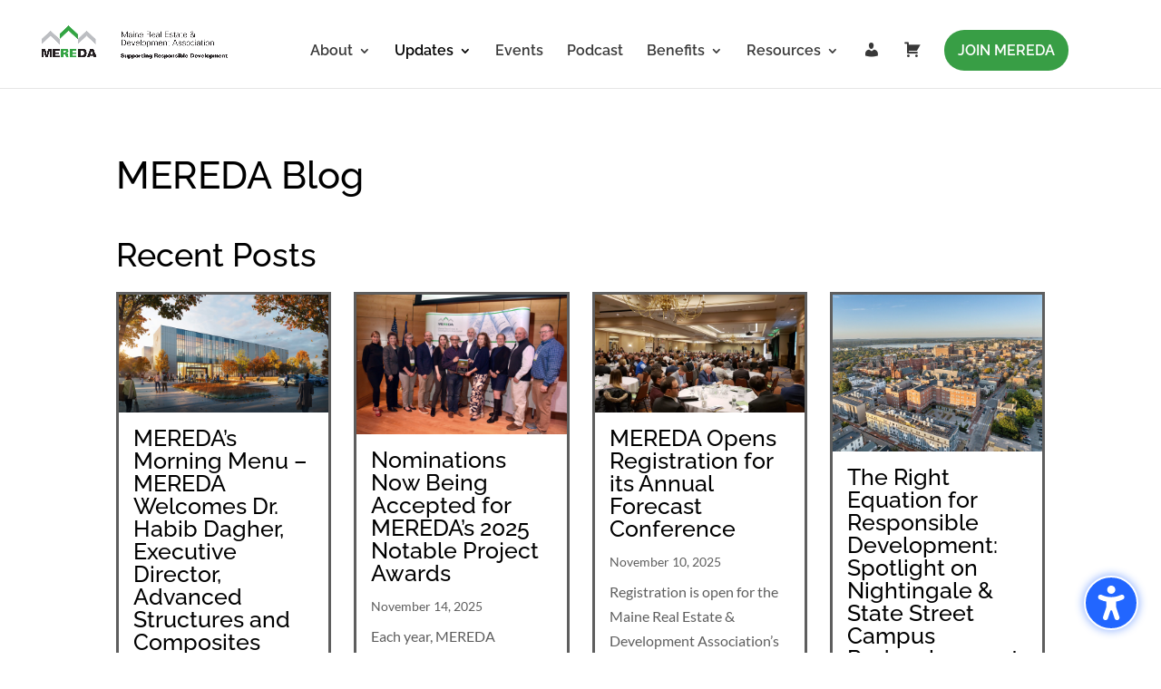

--- FILE ---
content_type: text/css
request_url: https://mereda.org/wp-content/cache/wpfc-minified/6nz6tksg/a3x04.css
body_size: 40708
content:
@charset "UTF-8";
@charset "UTF-8";
.wdpDynamicValue p{margin-bottom:10px;}
.wdpDynamicValue{margin:0px 0 20px 0;width:100%;display:none;}
.wdpHiddenPrice{display:none;}
.wdpLoader{display:inline-block;}
.wdpLoader span{animation:dot-keyframes 1.5s infinite ease-in-out;background-color:#000;border-radius:10px;display:inline-block;height:3px;width:3px;margin:2px 2px 0 2px;}
.wdpLoader span:nth-child(2){animation-delay:.5s;}
.wdpLoader span:nth-child(3){animation-delay:1s;}
.wdp_save_text{margin-bottom:25px;}
@keyframes dot-keyframes {
0% {
opacity: .4;
transform: scale(1, 1);
}
50% {
opacity: 1;
transform: scale(1.2, 1.2);
}
100% {
opacity: .4;
transform: scale(1, 1);
}
}@font-face{font-family:"Open Sans";src:url(//mereda.org/wp-content/plugins/divi-modules-accessibility-bundle/plugins/divi-modules-accessibility-sidebar/extensions/fonts/OpenSans-SemiBold.woff2) format("woff2"),url(//mereda.org/wp-content/plugins/divi-modules-accessibility-bundle/plugins/divi-modules-accessibility-sidebar/extensions/fonts/OpenSans-SemiBold.woff) format("woff");font-weight:600;font-style:normal;font-display:swap}@font-face{font-family:"Open Sans";src:url(//mereda.org/wp-content/plugins/divi-modules-accessibility-bundle/plugins/divi-modules-accessibility-sidebar/extensions/fonts/OpenSans-SemiBoldItalic.woff2) format("woff2"),url(//mereda.org/wp-content/plugins/divi-modules-accessibility-bundle/plugins/divi-modules-accessibility-sidebar/extensions/fonts/OpenSans-SemiBoldItalic.woff) format("woff");font-weight:600;font-style:italic;font-display:swap}@font-face{font-family:"OpenDyslexic";src:url(//mereda.org/wp-content/plugins/divi-modules-accessibility-bundle/plugins/divi-modules-accessibility-sidebar/extensions/fonts/OpenDyslexic-Regular.woff2) format("woff2"),url(//mereda.org/wp-content/plugins/divi-modules-accessibility-bundle/plugins/divi-modules-accessibility-sidebar/extensions/fonts/OpenDyslexic-Regular.woff) format("woff");font-weight:normal;font-style:normal;font-display:swap}@font-face{font-family:"OpenDyslexic";src:url(//mereda.org/wp-content/plugins/divi-modules-accessibility-bundle/plugins/divi-modules-accessibility-sidebar/extensions/fonts/OpenDyslexic-Italic.woff2) format("woff2"),url(//mereda.org/wp-content/plugins/divi-modules-accessibility-bundle/plugins/divi-modules-accessibility-sidebar/extensions/fonts/OpenDyslexic-Italic.woff) format("woff");font-weight:normal;font-style:italic;font-display:swap}@font-face{font-family:"OpenDyslexic";src:url(//mereda.org/wp-content/plugins/divi-modules-accessibility-bundle/plugins/divi-modules-accessibility-sidebar/extensions/fonts/OpenDyslexic-Bold.woff2) format("woff2"),url(//mereda.org/wp-content/plugins/divi-modules-accessibility-bundle/plugins/divi-modules-accessibility-sidebar/extensions/fonts/OpenDyslexic-Bold.woff) format("woff");font-weight:bold;font-style:normal;font-display:swap}@font-face{font-family:"OpenDyslexic";src:url(//mereda.org/wp-content/plugins/divi-modules-accessibility-bundle/plugins/divi-modules-accessibility-sidebar/extensions/fonts/OpenDyslexic-Bold-Italic.woff2) format("woff2"),url(//mereda.org/wp-content/plugins/divi-modules-accessibility-bundle/plugins/divi-modules-accessibility-sidebar/extensions/fonts/OpenDyslexic-Bold-Italic.woff) format("woff");font-weight:bold;font-style:italic;font-display:swap}
#dvmd_accessibility_wrapper *{margin:0;padding:0;font-family:"Open Sans",Helvetica,Roboto,Arial,sans-serif;font-size:16px;font-size:1em;font-weight:600;font-style:normal;text-align:center;text-transform:none;text-decoration:none;letter-spacing:0;line-height:1.3;-webkit-box-sizing:border-box;box-sizing:border-box}#dvmd_acsb_sidebar{z-index:calc(var(--dvmd_acsb_sidebar_zindex) + 101);position:fixed;top:0;width:100%;max-width:30em;display:none;opacity:0;-webkit-transition:opacity 0.2s ease;transition:opacity 0.2s ease;background:var(--dvmd_acsb_sidebar_background_color_tint);-webkit-box-shadow:0 0 30px rgba(0,0,0,0.3);box-shadow:0 0 30px rgba(0,0,0,0.3)}#dvmd_acsb_sidebar[data-acsb-size="1"]{font-size:10px}#dvmd_acsb_sidebar[data-acsb-size="2"]{font-size:12px}#dvmd_acsb_sidebar[data-acsb-size="3"]{font-size:14px}#dvmd_acsb_sidebar[data-acsb-size="4"]{font-size:16px}#dvmd_acsb_sidebar[data-acsb-size="5"]{font-size:18px}#dvmd_acsb_sidebar[data-acsb-position=left]{left:0}#dvmd_acsb_sidebar[data-acsb-position=right]{right:0}@media screen and (max-width:767px){#dvmd_acsb_sidebar{max-width:none}}#dvmd_acsb_sidebar select{-webkit-appearance:none;-moz-appearance:none;appearance:none;padding:0 1.5em;width:100%;max-width:none;height:3em;border:none;border-radius:1.5em;background-color:var(--dvmd_acsb_sidebar_background_color);color:var(--dvmd_acsb_sidebar_text_color)}#dvmd_acsb_sidebar small{display:block}#dvmd_acsb_sidebar button{all:unset;cursor:pointer;position:relative;height:3em;width:100%}#dvmd_acsb_sidebar svg{pointer-events:none;position:absolute;top:50%;width:1em;height:1em;padding:1px;-webkit-transition:-webkit-transform 0.2s ease;transition:-webkit-transform 0.2s ease;transition:transform 0.2s ease;transition:transform 0.2s ease,-webkit-transform 0.2s ease}#dvmd_acsb_sidebar .dvmd_acsb_inner{height:100vh;display:-webkit-box;display:-ms-flexbox;display:flex;-webkit-box-orient:vertical;-webkit-box-direction:normal;-ms-flex-direction:column;flex-direction:column}#dvmd_acsb_sidebar .dvmd_ac_text{pointer-events:none}#dvmd_acsb_sidebar .dvmd_acsb_select_wrapper{position:relative}#dvmd_acsb_sidebar .dvmd_acsb_select_wrapper:after{content:"";position:absolute;-webkit-transform:translateY(-25%);transform:translateY(-25%);top:50%;width:0;height:0;border:5px solid transparent;border-color:var(--dvmd_acsb_sidebar_text_color) transparent transparent transparent}#dvmd_acsb_sidebar [tabindex="0"]:focus,#dvmd_acsb_sidebar [tabindex="0"]:hover,#dvmd_acsb_sidebar a:focus,#dvmd_acsb_sidebar a:hover,#dvmd_acsb_sidebar button:focus,#dvmd_acsb_sidebar button:hover{-webkit-box-shadow:0 0 0 3px var(--dvmd_acsb_sidebar_button_color_tint);box-shadow:0 0 0 3px var(--dvmd_acsb_sidebar_button_color_tint)}#dvmd_accessibility_wrapper[dir=ltr] #dvmd_acsb_sidebar svg{-webkit-transform:translateX(-50%) translateY(-50%);transform:translateX(-50%) translateY(-50%)}#dvmd_accessibility_wrapper[dir=ltr] #dvmd_acsb_sidebar .dvmd_acsb_select_wrapper:after{right:1.5em}#dvmd_accessibility_wrapper[dir=rtl] #dvmd_acsb_sidebar svg{-webkit-transform:translateX(50%) translateY(-50%);transform:translateX(50%) translateY(-50%)}#dvmd_accessibility_wrapper[dir=rtl] #dvmd_acsb_sidebar .dvmd_acsb_select_wrapper:after{left:1.5em}html{}@media screen and (max-width:1200px){html #dvmd_accessibility_wrapper[data-acsb-visibility="1200"]{display:none!important}}@media screen and (max-width:980px){html #dvmd_accessibility_wrapper[data-acsb-visibility="980"]{display:none!important}}@media screen and (max-width:768px){html #dvmd_accessibility_wrapper[data-acsb-visibility="768"]{display:none!important}}@media screen and (max-width:480px){html #dvmd_accessibility_wrapper[data-acsb-visibility="480"]{display:none!important}}@media screen and (max-width:320px){html #dvmd_accessibility_wrapper[data-acsb-visibility="320"]{display:none!important}}html[data-acsb-color-contrast] #dvmd_acsb_button .dvmd_acsb_tick,html[data-acsb-color-saturation] #dvmd_acsb_button .dvmd_acsb_tick,html[data-acsb-focus-ring] #dvmd_acsb_button .dvmd_acsb_tick,html[data-acsb-hide-images] #dvmd_acsb_button .dvmd_acsb_tick,html[data-acsb-large-cursor] #dvmd_acsb_button .dvmd_acsb_tick,html[data-acsb-line-height] #dvmd_acsb_button .dvmd_acsb_tick,html[data-acsb-page-structure] #dvmd_acsb_button .dvmd_acsb_tick,html[data-acsb-reading-guide] #dvmd_acsb_button .dvmd_acsb_tick,html[data-acsb-reading-mask] #dvmd_acsb_button .dvmd_acsb_tick,html[data-acsb-screen-reader-voice] #dvmd_acsb_button .dvmd_acsb_tick,html[data-acsb-screen-reader] #dvmd_acsb_button .dvmd_acsb_tick,html[data-acsb-stop-animations] #dvmd_acsb_button .dvmd_acsb_tick,html[data-acsb-text-alignment] #dvmd_acsb_button .dvmd_acsb_tick,html[data-acsb-text-font] #dvmd_acsb_button .dvmd_acsb_tick,html[data-acsb-text-size] #dvmd_acsb_button .dvmd_acsb_tick,html[data-acsb-text-spacing] #dvmd_acsb_button .dvmd_acsb_tick,html[data-acsb-tool-tip] #dvmd_acsb_button .dvmd_acsb_tick{display:block}html[data-acsb-profile] #dvmd_acsb_accessibility_profiles .dvmd_acsb_tick{display:block}html[data-acsb-screen-reader-voice] #dvmd_acsb_screen_reader .dvmd_acsb_tick,html[data-acsb-screen-reader] #dvmd_acsb_screen_reader .dvmd_acsb_tick{display:block}html[data-acsb-focus-ring] #dvmd_acsb_navigation_tools .dvmd_acsb_tick,html[data-acsb-large-cursor] #dvmd_acsb_navigation_tools .dvmd_acsb_tick,html[data-acsb-page-structure] #dvmd_acsb_navigation_tools .dvmd_acsb_tick{display:block}html[data-acsb-reading-guide] #dvmd_acsb_reading_tools .dvmd_acsb_tick,html[data-acsb-reading-mask] #dvmd_acsb_reading_tools .dvmd_acsb_tick,html[data-acsb-tool-tip] #dvmd_acsb_reading_tools .dvmd_acsb_tick{display:block}html[data-acsb-line-height] #dvmd_acsb_text_tools .dvmd_acsb_tick,html[data-acsb-text-alignment] #dvmd_acsb_text_tools .dvmd_acsb_tick,html[data-acsb-text-font] #dvmd_acsb_text_tools .dvmd_acsb_tick,html[data-acsb-text-size] #dvmd_acsb_text_tools .dvmd_acsb_tick,html[data-acsb-text-spacing] #dvmd_acsb_text_tools .dvmd_acsb_tick{display:block}html[data-acsb-color-contrast] #dvmd_acsb_graphics_tools .dvmd_acsb_tick,html[data-acsb-color-saturation] #dvmd_acsb_graphics_tools .dvmd_acsb_tick,html[data-acsb-hide-images] #dvmd_acsb_graphics_tools .dvmd_acsb_tick,html[data-acsb-stop-animations] #dvmd_acsb_graphics_tools .dvmd_acsb_tick{display:block}html[data-acsb-screen-reader] body #page-container .dvmd_acsb_screen_reader_active,html[data-acsb-screen-reader] body .dvmd_acsb_screen_reader_active,html[data-acsb-screen-reader] body.et-db #et-boc .et-l .dvmd_acsb_screen_reader_active{outline:3px dotted var(--dvmd_acsb_highlight_screen_reader_color)!important;outline-style:dotted!important;outline-offset:0!important}html[data-acsb-screen-reader] body #dvmd_accessibility_wrapper .dvmd_acsb_screen_reader_active,html[data-acsb-screen-reader] body #page-container #dvmd_accessibility_wrapper .dvmd_acsb_screen_reader_active,html[data-acsb-screen-reader] body.et-db #et-boc .et-l #dvmd_accessibility_wrapper .dvmd_acsb_screen_reader_active{outline-offset:0!important}html[data-acsb-color-cursor=black] body.et-db #et-boc .et-l *,html[data-acsb-large-cursor=black] body #page-container *,html[data-acsb-large-cursor=black] body *{cursor:url("[data-uri]"),auto!important}html[data-acsb-color-cursor=white] body.et-db #et-boc .et-l *,html[data-acsb-large-cursor=white] body #page-container *,html[data-acsb-large-cursor=white] body *{cursor:url("[data-uri]"),auto!important}html[data-acsb-page-structure=headings] body #page-container h1.dvmd_acsb_el_heading,html[data-acsb-page-structure=headings] body #page-container h2.dvmd_acsb_el_heading,html[data-acsb-page-structure=headings] body #page-container h3.dvmd_acsb_el_heading,html[data-acsb-page-structure=headings] body #page-container h4.dvmd_acsb_el_heading,html[data-acsb-page-structure=headings] body #page-container h5.dvmd_acsb_el_heading,html[data-acsb-page-structure=headings] body #page-container h6.dvmd_acsb_el_heading,html[data-acsb-page-structure=headings] body h1.dvmd_acsb_el_heading,html[data-acsb-page-structure=headings] body h2.dvmd_acsb_el_heading,html[data-acsb-page-structure=headings] body h3.dvmd_acsb_el_heading,html[data-acsb-page-structure=headings] body h4.dvmd_acsb_el_heading,html[data-acsb-page-structure=headings] body h5.dvmd_acsb_el_heading,html[data-acsb-page-structure=headings] body h6.dvmd_acsb_el_heading,html[data-acsb-page-structure=headings] body.et-db #et-boc .et-l h1.dvmd_acsb_el_heading,html[data-acsb-page-structure=headings] body.et-db #et-boc .et-l h2.dvmd_acsb_el_heading,html[data-acsb-page-structure=headings] body.et-db #et-boc .et-l h3.dvmd_acsb_el_heading,html[data-acsb-page-structure=headings] body.et-db #et-boc .et-l h4.dvmd_acsb_el_heading,html[data-acsb-page-structure=headings] body.et-db #et-boc .et-l h5.dvmd_acsb_el_heading,html[data-acsb-page-structure=headings] body.et-db #et-boc .et-l h6.dvmd_acsb_el_heading{outline:3px dotted var(--dvmd_acsb_highlight_headings_color)!important;outline-style:dotted!important;outline-offset:0!important}html[data-acsb-page-structure=headings] body #page-container h1.dvmd_acsb_el_heading.dvmd_acsb_page_structure_focus,html[data-acsb-page-structure=headings] body #page-container h1.dvmd_acsb_el_heading:focus,html[data-acsb-page-structure=headings] body #page-container h2.dvmd_acsb_el_heading.dvmd_acsb_page_structure_focus,html[data-acsb-page-structure=headings] body #page-container h2.dvmd_acsb_el_heading:focus,html[data-acsb-page-structure=headings] body #page-container h3.dvmd_acsb_el_heading.dvmd_acsb_page_structure_focus,html[data-acsb-page-structure=headings] body #page-container h3.dvmd_acsb_el_heading:focus,html[data-acsb-page-structure=headings] body #page-container h4.dvmd_acsb_el_heading.dvmd_acsb_page_structure_focus,html[data-acsb-page-structure=headings] body #page-container h4.dvmd_acsb_el_heading:focus,html[data-acsb-page-structure=headings] body #page-container h5.dvmd_acsb_el_heading.dvmd_acsb_page_structure_focus,html[data-acsb-page-structure=headings] body #page-container h5.dvmd_acsb_el_heading:focus,html[data-acsb-page-structure=headings] body #page-container h6.dvmd_acsb_el_heading.dvmd_acsb_page_structure_focus,html[data-acsb-page-structure=headings] body #page-container h6.dvmd_acsb_el_heading:focus,html[data-acsb-page-structure=headings] body h1.dvmd_acsb_el_heading.dvmd_acsb_page_structure_focus,html[data-acsb-page-structure=headings] body h1.dvmd_acsb_el_heading:focus,html[data-acsb-page-structure=headings] body h2.dvmd_acsb_el_heading.dvmd_acsb_page_structure_focus,html[data-acsb-page-structure=headings] body h2.dvmd_acsb_el_heading:focus,html[data-acsb-page-structure=headings] body h3.dvmd_acsb_el_heading.dvmd_acsb_page_structure_focus,html[data-acsb-page-structure=headings] body h3.dvmd_acsb_el_heading:focus,html[data-acsb-page-structure=headings] body h4.dvmd_acsb_el_heading.dvmd_acsb_page_structure_focus,html[data-acsb-page-structure=headings] body h4.dvmd_acsb_el_heading:focus,html[data-acsb-page-structure=headings] body h5.dvmd_acsb_el_heading.dvmd_acsb_page_structure_focus,html[data-acsb-page-structure=headings] body h5.dvmd_acsb_el_heading:focus,html[data-acsb-page-structure=headings] body h6.dvmd_acsb_el_heading.dvmd_acsb_page_structure_focus,html[data-acsb-page-structure=headings] body h6.dvmd_acsb_el_heading:focus,html[data-acsb-page-structure=headings] body.et-db #et-boc .et-l h1.dvmd_acsb_el_heading.dvmd_acsb_page_structure_focus,html[data-acsb-page-structure=headings] body.et-db #et-boc .et-l h1.dvmd_acsb_el_heading:focus,html[data-acsb-page-structure=headings] body.et-db #et-boc .et-l h2.dvmd_acsb_el_heading.dvmd_acsb_page_structure_focus,html[data-acsb-page-structure=headings] body.et-db #et-boc .et-l h2.dvmd_acsb_el_heading:focus,html[data-acsb-page-structure=headings] body.et-db #et-boc .et-l h3.dvmd_acsb_el_heading.dvmd_acsb_page_structure_focus,html[data-acsb-page-structure=headings] body.et-db #et-boc .et-l h3.dvmd_acsb_el_heading:focus,html[data-acsb-page-structure=headings] body.et-db #et-boc .et-l h4.dvmd_acsb_el_heading.dvmd_acsb_page_structure_focus,html[data-acsb-page-structure=headings] body.et-db #et-boc .et-l h4.dvmd_acsb_el_heading:focus,html[data-acsb-page-structure=headings] body.et-db #et-boc .et-l h5.dvmd_acsb_el_heading.dvmd_acsb_page_structure_focus,html[data-acsb-page-structure=headings] body.et-db #et-boc .et-l h5.dvmd_acsb_el_heading:focus,html[data-acsb-page-structure=headings] body.et-db #et-boc .et-l h6.dvmd_acsb_el_heading.dvmd_acsb_page_structure_focus,html[data-acsb-page-structure=headings] body.et-db #et-boc .et-l h6.dvmd_acsb_el_heading:focus{outline-style:solid!important;outline-offset:0!important}html[data-acsb-page-structure=landmarks] body #page-container .dvmd_acsb_el_landmark,html[data-acsb-page-structure=landmarks] body .dvmd_acsb_el_landmark,html[data-acsb-page-structure=landmarks] body.et-db #et-boc .et-l .dvmd_acsb_el_landmark{outline:3px dotted var(--dvmd_acsb_highlight_landmarks_color)!important;outline-style:dotted!important;outline-offset:-3px!important}html[data-acsb-page-structure=landmarks] body #page-container .dvmd_acsb_el_landmark.dvmd_acsb_page_structure_focus,html[data-acsb-page-structure=landmarks] body #page-container .dvmd_acsb_el_landmark:focus,html[data-acsb-page-structure=landmarks] body .dvmd_acsb_el_landmark.dvmd_acsb_page_structure_focus,html[data-acsb-page-structure=landmarks] body .dvmd_acsb_el_landmark:focus,html[data-acsb-page-structure=landmarks] body.et-db #et-boc .et-l .dvmd_acsb_el_landmark.dvmd_acsb_page_structure_focus,html[data-acsb-page-structure=landmarks] body.et-db #et-boc .et-l .dvmd_acsb_el_landmark:focus{outline-style:solid!important;outline-offset:-3px!important}html[data-acsb-page-structure=links] body #page-container a.dvmd_acsb_el_link,html[data-acsb-page-structure=links] body a.dvmd_acsb_el_link,html[data-acsb-page-structure=links] body.et-db #et-boc .et-l a.dvmd_acsb_el_link{outline:3px dotted var(--dvmd_acsb_highlight_links_color)!important;outline-style:dotted!important;outline-offset:0!important}html[data-acsb-page-structure=links] body #page-container a.dvmd_acsb_el_link.dvmd_acsb_page_structure_focus,html[data-acsb-page-structure=links] body #page-container a.dvmd_acsb_el_link:focus,html[data-acsb-page-structure=links] body a.dvmd_acsb_el_link.dvmd_acsb_page_structure_focus,html[data-acsb-page-structure=links] body a.dvmd_acsb_el_link:focus,html[data-acsb-page-structure=links] body.et-db #et-boc .et-l a.dvmd_acsb_el_link.dvmd_acsb_page_structure_focus,html[data-acsb-page-structure=links] body.et-db #et-boc .et-l a.dvmd_acsb_el_link:focus{outline-style:solid!important;outline-offset:0!important}html[data-acsb-focus-ring] body #page-container :focus:not(#dvmd_accessibility_wrapper *),html[data-acsb-focus-ring] body :focus:not(#dvmd_accessibility_wrapper *),html[data-acsb-focus-ring] body.et-db #et-boc .et-l :focus:not(#dvmd_accessibility_wrapper *){outline:3px solid var(--dvmd_acsb_highlight_focus_ring_color)!important;outline-style:solid!important;outline-offset:0!important}html[data-acsb-tool-tip] body #page-container .dvmd_acsb_tooltip_active:not(#dvmd_accessibility_wrapper *),html[data-acsb-tool-tip] body .dvmd_acsb_tooltip_active:not(#dvmd_accessibility_wrapper *),html[data-acsb-tool-tip] body.et-db #et-boc .et-l .dvmd_acsb_tooltip_active:not(#dvmd_accessibility_wrapper *){outline:3px solid var(--dvmd_acsb_highlight_tooltip_color)!important;outline-style:solid!important;outline-offset:0!important}html body #dvmd_acsb_tooltip_tool,html body #page-container #dvmd_acsb_tooltip_tool,html body.et-db #et-boc .et-l #dvmd_acsb_tooltip_tool{z-index:calc(var(--dvmd_acsb_sidebar_zindex) + 103);display:none;opacity:0;-webkit-transition:opacity 0.2s ease;transition:opacity 0.2s ease;position:fixed;top:calc(100vh - 40px);left:50vw;-webkit-transform:translateX(-50%) translateY(-100%);transform:translateX(-50%) translateY(-100%);padding:0.4em 1.25em 0.5em;width:90%;max-width:400px;border-radius:0.5em;border:2px solid white;background:rgba(0,0,0,0.8);-webkit-box-shadow:0 0.25em 1em rgba(0,0,0,0.4);box-shadow:0 0.25em 1em rgba(0,0,0,0.4);color:white}html[data-acsb-tool-tip=small] body #dvmd_acsb_tooltip_tool,html[data-acsb-tool-tip=small] body #page-container #dvmd_acsb_tooltip_tool,html[data-acsb-tool-tip=small] body.et-db #et-boc .et-l #dvmd_acsb_tooltip_tool{font-size:14px}html[data-acsb-tool-tip=medium] body #dvmd_acsb_tooltip_tool,html[data-acsb-tool-tip=medium] body #page-container #dvmd_acsb_tooltip_tool,html[data-acsb-tool-tip=medium] body.et-db #et-boc .et-l #dvmd_acsb_tooltip_tool{font-size:17px}html[data-acsb-tool-tip=large] body #dvmd_acsb_tooltip_tool,html[data-acsb-tool-tip=large] body #page-container #dvmd_acsb_tooltip_tool,html[data-acsb-tool-tip=large] body.et-db #et-boc .et-l #dvmd_acsb_tooltip_tool{font-size:20px}html body #dvmd_acsb_reading_guide_tool,html body #page-container #dvmd_acsb_reading_guide_tool,html body.et-db #et-boc .et-l #dvmd_acsb_reading_guide_tool{display:none;z-index:calc(var(--dvmd_acsb_sidebar_zindex) + 104);position:fixed;left:0;width:100vw;background-color:#222;pointer-events:none}html body #dvmd_acsb_reading_guide_tool span,html body #page-container #dvmd_acsb_reading_guide_tool span,html body.et-db #et-boc .et-l #dvmd_acsb_reading_guide_tool span{display:block;position:relative;width:0;height:0}html body #dvmd_acsb_reading_guide_tool span:after,html body #dvmd_acsb_reading_guide_tool span:before,html body #page-container #dvmd_acsb_reading_guide_tool span:after,html body #page-container #dvmd_acsb_reading_guide_tool span:before,html body.et-db #et-boc .et-l #dvmd_acsb_reading_guide_tool span:after,html body.et-db #et-boc .et-l #dvmd_acsb_reading_guide_tool span:before{content:"";position:absolute;width:0;height:0;bottom:100%;left:50%;-webkit-transform:translateX(-50%);transform:translateX(-50%);pointer-events:none}html[data-acsb-reading-guide=small] body #dvmd_acsb_reading_guide_tool,html[data-acsb-reading-guide=small] body #page-container #dvmd_acsb_reading_guide_tool,html[data-acsb-reading-guide=small] body.et-db #et-boc .et-l #dvmd_acsb_reading_guide_tool{display:block;height:3px;-webkit-box-shadow:0 0 0 2px #fff;box-shadow:0 0 0 2px #fff}html[data-acsb-reading-guide=small] body #dvmd_acsb_reading_guide_tool span:before,html[data-acsb-reading-guide=small] body #page-container #dvmd_acsb_reading_guide_tool span:before,html[data-acsb-reading-guide=small] body.et-db #et-boc .et-l #dvmd_acsb_reading_guide_tool span:before{border-right:solid 9px transparent;border-left:solid 9px transparent;border-bottom:solid 9px #fff}html[data-acsb-reading-guide=small] body #dvmd_acsb_reading_guide_tool span:after,html[data-acsb-reading-guide=small] body #page-container #dvmd_acsb_reading_guide_tool span:after,html[data-acsb-reading-guide=small] body.et-db #et-boc .et-l #dvmd_acsb_reading_guide_tool span:after{border-right:solid 6px transparent;border-left:solid 6px transparent;border-bottom:solid 6px #222}html[data-acsb-reading-guide=medium] body #dvmd_acsb_reading_guide_tool,html[data-acsb-reading-guide=medium] body #page-container #dvmd_acsb_reading_guide_tool,html[data-acsb-reading-guide=medium] body.et-db #et-boc .et-l #dvmd_acsb_reading_guide_tool{display:block;height:5px;-webkit-box-shadow:0 0 0 3px #fff;box-shadow:0 0 0 3px #fff}html[data-acsb-reading-guide=medium] body #dvmd_acsb_reading_guide_tool span:before,html[data-acsb-reading-guide=medium] body #page-container #dvmd_acsb_reading_guide_tool span:before,html[data-acsb-reading-guide=medium] body.et-db #et-boc .et-l #dvmd_acsb_reading_guide_tool span:before{border-right:solid 15px transparent;border-left:solid 15px transparent;border-bottom:solid 15px #fff}html[data-acsb-reading-guide=medium] body #dvmd_acsb_reading_guide_tool span:after,html[data-acsb-reading-guide=medium] body #page-container #dvmd_acsb_reading_guide_tool span:after,html[data-acsb-reading-guide=medium] body.et-db #et-boc .et-l #dvmd_acsb_reading_guide_tool span:after{border-right:solid 10px transparent;border-left:solid 10px transparent;border-bottom:solid 10px #222}html[data-acsb-reading-guide=large] body #dvmd_acsb_reading_guide_tool,html[data-acsb-reading-guide=large] body #page-container #dvmd_acsb_reading_guide_tool,html[data-acsb-reading-guide=large] body.et-db #et-boc .et-l #dvmd_acsb_reading_guide_tool{display:block;height:8px;-webkit-box-shadow:0 0 0 4px #fff;box-shadow:0 0 0 4px #fff}html[data-acsb-reading-guide=large] body #dvmd_acsb_reading_guide_tool span:before,html[data-acsb-reading-guide=large] body #page-container #dvmd_acsb_reading_guide_tool span:before,html[data-acsb-reading-guide=large] body.et-db #et-boc .et-l #dvmd_acsb_reading_guide_tool span:before{border-right:solid 22px transparent;border-left:solid 22px transparent;border-bottom:solid 22px #fff}html[data-acsb-reading-guide=large] body #dvmd_acsb_reading_guide_tool span:after,html[data-acsb-reading-guide=large] body #page-container #dvmd_acsb_reading_guide_tool span:after,html[data-acsb-reading-guide=large] body.et-db #et-boc .et-l #dvmd_acsb_reading_guide_tool span:after{border-right:solid 16px transparent;border-left:solid 16px transparent;border-bottom:solid 16px #222}html body #dvmd_acsb_reading_mask_tool,html body #page-container #dvmd_acsb_reading_mask_tool,html body.et-db #et-boc .et-l #dvmd_acsb_reading_mask_tool{display:none}html body #dvmd_acsb_reading_mask_tool span:first-child,html body #page-container #dvmd_acsb_reading_mask_tool span:first-child,html body.et-db #et-boc .et-l #dvmd_acsb_reading_mask_tool span:first-child{z-index:calc(var(--dvmd_acsb_sidebar_zindex) + 104);display:block;position:fixed;top:0;left:0;width:100vw;background-color:rgba(0,0,0,0.6);border-bottom:5px solid #fff;pointer-events:none}html body #dvmd_acsb_reading_mask_tool span:last-child,html body #page-container #dvmd_acsb_reading_mask_tool span:last-child,html body.et-db #et-boc .et-l #dvmd_acsb_reading_mask_tool span:last-child{z-index:calc(var(--dvmd_acsb_sidebar_zindex) + 104);display:block;position:fixed;bottom:0;width:100vw;background-color:rgba(0,0,0,0.6);border-top:5px solid #fff;pointer-events:none}html[data-acsb-reading-mask=small] body #dvmd_acsb_reading_mask_tool,html[data-acsb-reading-mask=small] body #page-container #dvmd_acsb_reading_mask_tool,html[data-acsb-reading-mask=small] body.et-db #et-boc .et-l #dvmd_acsb_reading_mask_tool{display:block}html[data-acsb-reading-mask=small] body #dvmd_acsb_reading_mask_tool span:first-child,html[data-acsb-reading-mask=small] body #page-container #dvmd_acsb_reading_mask_tool span:first-child,html[data-acsb-reading-mask=small] body.et-db #et-boc .et-l #dvmd_acsb_reading_mask_tool span:first-child{-webkit-transform:translateY(-50px);transform:translateY(-50px)}html[data-acsb-reading-mask=small] body #dvmd_acsb_reading_mask_tool span:last-child,html[data-acsb-reading-mask=small] body #page-container #dvmd_acsb_reading_mask_tool span:last-child,html[data-acsb-reading-mask=small] body.et-db #et-boc .et-l #dvmd_acsb_reading_mask_tool span:last-child{-webkit-transform:translateY(50px);transform:translateY(50px)}html[data-acsb-reading-mask=medium] body #dvmd_acsb_reading_mask_tool,html[data-acsb-reading-mask=medium] body #page-container #dvmd_acsb_reading_mask_tool,html[data-acsb-reading-mask=medium] body.et-db #et-boc .et-l #dvmd_acsb_reading_mask_tool{display:block}html[data-acsb-reading-mask=medium] body #dvmd_acsb_reading_mask_tool span:first-child,html[data-acsb-reading-mask=medium] body #page-container #dvmd_acsb_reading_mask_tool span:first-child,html[data-acsb-reading-mask=medium] body.et-db #et-boc .et-l #dvmd_acsb_reading_mask_tool span:first-child{-webkit-transform:translateY(-100px);transform:translateY(-100px)}html[data-acsb-reading-mask=medium] body #dvmd_acsb_reading_mask_tool span:last-child,html[data-acsb-reading-mask=medium] body #page-container #dvmd_acsb_reading_mask_tool span:last-child,html[data-acsb-reading-mask=medium] body.et-db #et-boc .et-l #dvmd_acsb_reading_mask_tool span:last-child{-webkit-transform:translateY(100px);transform:translateY(100px)}html[data-acsb-reading-mask=large] body #dvmd_acsb_reading_mask_tool,html[data-acsb-reading-mask=large] body #page-container #dvmd_acsb_reading_mask_tool,html[data-acsb-reading-mask=large] body.et-db #et-boc .et-l #dvmd_acsb_reading_mask_tool{display:block}html[data-acsb-reading-mask=large] body #dvmd_acsb_reading_mask_tool span:first-child,html[data-acsb-reading-mask=large] body #page-container #dvmd_acsb_reading_mask_tool span:first-child,html[data-acsb-reading-mask=large] body.et-db #et-boc .et-l #dvmd_acsb_reading_mask_tool span:first-child{-webkit-transform:translateY(-150px);transform:translateY(-150px)}html[data-acsb-reading-mask=large] body #dvmd_acsb_reading_mask_tool span:last-child,html[data-acsb-reading-mask=large] body #page-container #dvmd_acsb_reading_mask_tool span:last-child,html[data-acsb-reading-mask=large] body.et-db #et-boc .et-l #dvmd_acsb_reading_mask_tool span:last-child{-webkit-transform:translateY(150px);transform:translateY(150px)}html[data-acsb-text-font=sansserif] body #page-container .dvmd_acsb_el_text:not(i):not(.et-pb-icon):not(.et_pb_icon),html[data-acsb-text-font=sansserif] body .dvmd_acsb_el_text:not(i):not(.et-pb-icon):not(.et_pb_icon),html[data-acsb-text-font=sansserif] body.et-db #et-boc .et-l .dvmd_acsb_el_text:not(i):not(.et-pb-icon):not(.et_pb_icon){font-family:Arial,Helvetica,sans-serif!important}html[data-acsb-text-font=dyslexic] body #page-container .dvmd_acsb_el_text:not(i):not(.et-pb-icon):not(.et_pb_icon),html[data-acsb-text-font=dyslexic] body .dvmd_acsb_el_text:not(i):not(.et-pb-icon):not(.et_pb_icon),html[data-acsb-text-font=dyslexic] body.et-db #et-boc .et-l .dvmd_acsb_el_text:not(i):not(.et-pb-icon):not(.et_pb_icon){font-family:"OpenDyslexic",Arial,Helvetica,sans-serif!important}html[data-acsb-line-height="1"] body #page-container .dvmd_acsb_el_text,html[data-acsb-line-height="1"] body .dvmd_acsb_el_text,html[data-acsb-line-height="1"] body.et-db #et-boc .et-l .dvmd_acsb_el_text{line-height:1.5!important}html[data-acsb-line-height="2"] body #page-container .dvmd_acsb_el_text,html[data-acsb-line-height="2"] body .dvmd_acsb_el_text,html[data-acsb-line-height="2"] body.et-db #et-boc .et-l .dvmd_acsb_el_text{line-height:2!important}html[data-acsb-line-height="3"] body #page-container .dvmd_acsb_el_text,html[data-acsb-line-height="3"] body .dvmd_acsb_el_text,html[data-acsb-line-height="3"] body.et-db #et-boc .et-l .dvmd_acsb_el_text{line-height:2.5!important}html[data-acsb-line-height="4"] body #page-container .dvmd_acsb_el_text,html[data-acsb-line-height="4"] body .dvmd_acsb_el_text,html[data-acsb-line-height="4"] body.et-db #et-boc .et-l .dvmd_acsb_el_text{line-height:3!important}html[data-acsb-text-spacing="1"] body #page-container .dvmd_acsb_el_text,html[data-acsb-text-spacing="1"] body .dvmd_acsb_el_text,html[data-acsb-text-spacing="1"] body.et-db #et-boc .et-l .dvmd_acsb_el_text{letter-spacing:0.1em!important;word-spacing:0.1em!important}html[data-acsb-text-spacing="2"] body #page-container .dvmd_acsb_el_text,html[data-acsb-text-spacing="2"] body .dvmd_acsb_el_text,html[data-acsb-text-spacing="2"] body.et-db #et-boc .et-l .dvmd_acsb_el_text{letter-spacing:0.2em!important;word-spacing:0.2em!important}html[data-acsb-text-spacing="3"] body #page-container .dvmd_acsb_el_text,html[data-acsb-text-spacing="3"] body .dvmd_acsb_el_text,html[data-acsb-text-spacing="3"] body.et-db #et-boc .et-l .dvmd_acsb_el_text{letter-spacing:0.3em!important;word-spacing:0.3em!important}html[data-acsb-text-spacing="4"] body #page-container .dvmd_acsb_el_text,html[data-acsb-text-spacing="4"] body .dvmd_acsb_el_text,html[data-acsb-text-spacing="4"] body.et-db #et-boc .et-l .dvmd_acsb_el_text{letter-spacing:0.4em!important;word-spacing:0.4em!important}html[data-acsb-text-alignment=left] body #page-container .dvmd_acsb_el_text,html[data-acsb-text-alignment=left] body .dvmd_acsb_el_text,html[data-acsb-text-alignment=left] body.et-db #et-boc .et-l .dvmd_acsb_el_text{text-align:left!important}html[data-acsb-text-alignment=center] body #page-container .dvmd_acsb_el_text,html[data-acsb-text-alignment=center] body .dvmd_acsb_el_text,html[data-acsb-text-alignment=center] body.et-db #et-boc .et-l .dvmd_acsb_el_text{text-align:center!important}html[data-acsb-text-alignment=right] body #page-container .dvmd_acsb_el_text,html[data-acsb-text-alignment=right] body .dvmd_acsb_el_text,html[data-acsb-text-alignment=right] body.et-db #et-boc .et-l .dvmd_acsb_el_text{text-align:right!important}html[data-acsb-text-alignment=justify] body #page-container .dvmd_acsb_el_text,html[data-acsb-text-alignment=justify] body .dvmd_acsb_el_text,html[data-acsb-text-alignment=justify] body.et-db #et-boc .et-l .dvmd_acsb_el_text{text-align:justify!important}html[data-acsb-color-saturation=none]{-webkit-filter:saturate(0)!important;filter:saturate(0)!important}html[data-acsb-color-saturation=none][data-acsb-color-contrast=invert]{-webkit-filter:saturate(0) invert(100%)!important;filter:saturate(0) invert(100%)!important}html[data-acsb-color-saturation=low]{-webkit-filter:saturate(0.3)!important;filter:saturate(0.3)!important}html[data-acsb-color-saturation=low][data-acsb-color-contrast=invert]{-webkit-filter:saturate(0.3) invert(100%)!important;filter:saturate(0.3) invert(100%)!important}html[data-acsb-color-saturation=high]{-webkit-filter:saturate(2)!important;filter:saturate(2)!important}html[data-acsb-color-saturation=high][data-acsb-color-contrast=invert]{-webkit-filter:saturate(2) invert(100%)!important;filter:saturate(2) invert(100%)!important}html[data-acsb-color-contrast=invert]{-webkit-filter:invert(100%)!important;filter:invert(100%)!important}html[data-acsb-color-contrast=invert] #dvmd_acsb_sidebar,html[data-acsb-color-contrast=invert] #wpadminbar{-webkit-filter:invert(100%)!important;filter:invert(100%)!important}html[data-acsb-color-contrast=dark]{-webkit-filter:saturate(0)!important;filter:saturate(0)!important}html[data-acsb-color-contrast=dark],html[data-acsb-color-contrast=dark] body{color:#fff!important;border-color:#fff!important;background-color:#222!important}html[data-acsb-color-contrast=dark] body #page-container .dvmd_acsb_el_text,html[data-acsb-color-contrast=dark] body .dvmd_acsb_el_text,html[data-acsb-color-contrast=dark] body.et-db #et-boc .et-l .dvmd_acsb_el_text{color:#fff!important}html[data-acsb-color-contrast=dark] body #page-container .dvmd_acsb_el_border,html[data-acsb-color-contrast=dark] body .dvmd_acsb_el_border,html[data-acsb-color-contrast=dark] body.et-db #et-boc .et-l .dvmd_acsb_el_border{border-color:#fff!important}html[data-acsb-color-contrast=dark] body #page-container .dvmd_acsb_el_background,html[data-acsb-color-contrast=dark] body .dvmd_acsb_el_background,html[data-acsb-color-contrast=dark] body.et-db #et-boc .et-l .dvmd_acsb_el_background{background-color:#222!important}html[data-acsb-color-contrast=dark] body #page-container .dvmd_acsb_el_gradient,html[data-acsb-color-contrast=dark] body .dvmd_acsb_el_gradient,html[data-acsb-color-contrast=dark] body.et-db #et-boc .et-l .dvmd_acsb_el_gradient{background-color:#222!important;background-image:none!important}html[data-acsb-color-contrast=dark] body #page-container input,html[data-acsb-color-contrast=dark] body #page-container textarea,html[data-acsb-color-contrast=dark] body input,html[data-acsb-color-contrast=dark] body textarea,html[data-acsb-color-contrast=dark] body.et-db #et-boc .et-l input,html[data-acsb-color-contrast=dark] body.et-db #et-boc .et-l textarea{border:2px solid #fff!important;color:#fff!important}html[data-acsb-color-contrast=dark] body #page-container input::-webkit-input-placeholder,html[data-acsb-color-contrast=dark] body #page-container textarea::-webkit-input-placeholder,html[data-acsb-color-contrast=dark] body input::-webkit-input-placeholder,html[data-acsb-color-contrast=dark] body textarea::-webkit-input-placeholder,html[data-acsb-color-contrast=dark] body.et-db #et-boc .et-l input::-webkit-input-placeholder,html[data-acsb-color-contrast=dark] body.et-db #et-boc .et-l textarea::-webkit-input-placeholder{color:#fff!important}html[data-acsb-color-contrast=dark] body #page-container input::-moz-placeholder,html[data-acsb-color-contrast=dark] body #page-container textarea::-moz-placeholder,html[data-acsb-color-contrast=dark] body input::-moz-placeholder,html[data-acsb-color-contrast=dark] body textarea::-moz-placeholder,html[data-acsb-color-contrast=dark] body.et-db #et-boc .et-l input::-moz-placeholder,html[data-acsb-color-contrast=dark] body.et-db #et-boc .et-l textarea::-moz-placeholder{color:#fff!important}html[data-acsb-color-contrast=dark] body #page-container input:-ms-input-placeholder,html[data-acsb-color-contrast=dark] body #page-container textarea:-ms-input-placeholder,html[data-acsb-color-contrast=dark] body input:-ms-input-placeholder,html[data-acsb-color-contrast=dark] body textarea:-ms-input-placeholder,html[data-acsb-color-contrast=dark] body.et-db #et-boc .et-l input:-ms-input-placeholder,html[data-acsb-color-contrast=dark] body.et-db #et-boc .et-l textarea:-ms-input-placeholder{color:#fff!important}html[data-acsb-color-contrast=dark] body #page-container input::-ms-input-placeholder,html[data-acsb-color-contrast=dark] body #page-container textarea::-ms-input-placeholder,html[data-acsb-color-contrast=dark] body input::-ms-input-placeholder,html[data-acsb-color-contrast=dark] body textarea::-ms-input-placeholder,html[data-acsb-color-contrast=dark] body.et-db #et-boc .et-l input::-ms-input-placeholder,html[data-acsb-color-contrast=dark] body.et-db #et-boc .et-l textarea::-ms-input-placeholder{color:#fff!important}html[data-acsb-color-contrast=dark] body #page-container input::placeholder,html[data-acsb-color-contrast=dark] body #page-container textarea::placeholder,html[data-acsb-color-contrast=dark] body input::placeholder,html[data-acsb-color-contrast=dark] body textarea::placeholder,html[data-acsb-color-contrast=dark] body.et-db #et-boc .et-l input::placeholder,html[data-acsb-color-contrast=dark] body.et-db #et-boc .et-l textarea::placeholder{color:#fff!important}html[data-acsb-color-contrast=light]{-webkit-filter:saturate(0)!important;filter:saturate(0)!important}html[data-acsb-color-contrast=light],html[data-acsb-color-contrast=light] body{color:#222!important;border-color:#222!important;background-color:#fff!important}html[data-acsb-color-contrast=light] body #page-container .dvmd_acsb_el_text,html[data-acsb-color-contrast=light] body .dvmd_acsb_el_text,html[data-acsb-color-contrast=light] body.et-db #et-boc .et-l .dvmd_acsb_el_text{color:#222!important}html[data-acsb-color-contrast=light] body #page-container .dvmd_acsb_el_border,html[data-acsb-color-contrast=light] body .dvmd_acsb_el_border,html[data-acsb-color-contrast=light] body.et-db #et-boc .et-l .dvmd_acsb_el_border{border-color:#222!important}html[data-acsb-color-contrast=light] body #page-container .dvmd_acsb_el_background,html[data-acsb-color-contrast=light] body .dvmd_acsb_el_background,html[data-acsb-color-contrast=light] body.et-db #et-boc .et-l .dvmd_acsb_el_background{background-color:#fff!important}html[data-acsb-color-contrast=light] body #page-container .dvmd_acsb_el_gradient,html[data-acsb-color-contrast=light] body .dvmd_acsb_el_gradient,html[data-acsb-color-contrast=light] body.et-db #et-boc .et-l .dvmd_acsb_el_gradient{background-color:#fff!important;background-image:none!important}html[data-acsb-color-contrast=light] body #page-container input,html[data-acsb-color-contrast=light] body #page-container textarea,html[data-acsb-color-contrast=light] body input,html[data-acsb-color-contrast=light] body textarea,html[data-acsb-color-contrast=light] body.et-db #et-boc .et-l input,html[data-acsb-color-contrast=light] body.et-db #et-boc .et-l textarea{border:2px solid #222!important;color:#222!important}html[data-acsb-color-contrast=light] body #page-container input::-webkit-input-placeholder,html[data-acsb-color-contrast=light] body #page-container textarea::-webkit-input-placeholder,html[data-acsb-color-contrast=light] body input::-webkit-input-placeholder,html[data-acsb-color-contrast=light] body textarea::-webkit-input-placeholder,html[data-acsb-color-contrast=light] body.et-db #et-boc .et-l input::-webkit-input-placeholder,html[data-acsb-color-contrast=light] body.et-db #et-boc .et-l textarea::-webkit-input-placeholder{color:#222!important}html[data-acsb-color-contrast=light] body #page-container input::-moz-placeholder,html[data-acsb-color-contrast=light] body #page-container textarea::-moz-placeholder,html[data-acsb-color-contrast=light] body input::-moz-placeholder,html[data-acsb-color-contrast=light] body textarea::-moz-placeholder,html[data-acsb-color-contrast=light] body.et-db #et-boc .et-l input::-moz-placeholder,html[data-acsb-color-contrast=light] body.et-db #et-boc .et-l textarea::-moz-placeholder{color:#222!important}html[data-acsb-color-contrast=light] body #page-container input:-ms-input-placeholder,html[data-acsb-color-contrast=light] body #page-container textarea:-ms-input-placeholder,html[data-acsb-color-contrast=light] body input:-ms-input-placeholder,html[data-acsb-color-contrast=light] body textarea:-ms-input-placeholder,html[data-acsb-color-contrast=light] body.et-db #et-boc .et-l input:-ms-input-placeholder,html[data-acsb-color-contrast=light] body.et-db #et-boc .et-l textarea:-ms-input-placeholder{color:#222!important}html[data-acsb-color-contrast=light] body #page-container input::-ms-input-placeholder,html[data-acsb-color-contrast=light] body #page-container textarea::-ms-input-placeholder,html[data-acsb-color-contrast=light] body input::-ms-input-placeholder,html[data-acsb-color-contrast=light] body textarea::-ms-input-placeholder,html[data-acsb-color-contrast=light] body.et-db #et-boc .et-l input::-ms-input-placeholder,html[data-acsb-color-contrast=light] body.et-db #et-boc .et-l textarea::-ms-input-placeholder{color:#222!important}html[data-acsb-color-contrast=light] body #page-container input::placeholder,html[data-acsb-color-contrast=light] body #page-container textarea::placeholder,html[data-acsb-color-contrast=light] body input::placeholder,html[data-acsb-color-contrast=light] body textarea::placeholder,html[data-acsb-color-contrast=light] body.et-db #et-boc .et-l input::placeholder,html[data-acsb-color-contrast=light] body.et-db #et-boc .et-l textarea::placeholder{color:#222!important}html[data-acsb-hide-images=on] body #page-container img.dvmd_acsb_el_image,html[data-acsb-hide-images=on] body img.dvmd_acsb_el_image,html[data-acsb-hide-images=on] body.et-db #et-boc .et-l img.dvmd_acsb_el_image{visibility:hidden!important}html[data-acsb-hide-images=on] body #page-container .dvmd_acsb_el_background_image,html[data-acsb-hide-images=on] body .dvmd_acsb_el_background_image,html[data-acsb-hide-images=on] body.et-db #et-boc .et-l .dvmd_acsb_el_background_image{background-image:none!important}html[data-acsb-stop-animations=on] body #page-container *,html[data-acsb-stop-animations=on] body *,html[data-acsb-stop-animations=on] body.et-db #et-boc .et-l *{opacity:1!important}html[data-acsb-stop-animations=on] body #page-container :after,html[data-acsb-stop-animations=on] body #page-container :before,html[data-acsb-stop-animations=on] body :after,html[data-acsb-stop-animations=on] body :before,html[data-acsb-stop-animations=on] body.et-db #et-boc .et-l :after,html[data-acsb-stop-animations=on] body.et-db #et-boc .et-l :before{opacity:1!important}html[data-acsb-stop-animations-animation=on] body #page-container *,html[data-acsb-stop-animations-animation=on] body *,html[data-acsb-stop-animations-animation=on] body.et-db #et-boc .et-l *{-webkit-animation:none!important;animation:none!important}html[data-acsb-stop-animations-animation=on] body #page-container :after,html[data-acsb-stop-animations-animation=on] body #page-container :before,html[data-acsb-stop-animations-animation=on] body :after,html[data-acsb-stop-animations-animation=on] body :before,html[data-acsb-stop-animations-animation=on] body.et-db #et-boc .et-l :after,html[data-acsb-stop-animations-animation=on] body.et-db #et-boc .et-l :before{-webkit-animation:none!important;animation:none!important}html[data-acsb-stop-animations-transition=on] body #page-container *,html[data-acsb-stop-animations-transition=on] body *,html[data-acsb-stop-animations-transition=on] body.et-db #et-boc .et-l *{-webkit-transition:none!important;transition:none!important}html[data-acsb-stop-animations-transition=on] body #page-container :after,html[data-acsb-stop-animations-transition=on] body #page-container :before,html[data-acsb-stop-animations-transition=on] body :after,html[data-acsb-stop-animations-transition=on] body :before,html[data-acsb-stop-animations-transition=on] body.et-db #et-boc .et-l :after,html[data-acsb-stop-animations-transition=on] body.et-db #et-boc .et-l :before{-webkit-transition:none!important;transition:none!important}html[data-acsb-stop-animations-transform=on] body #page-container :not(#dvmd_accessibility_wrapper *),html[data-acsb-stop-animations-transform=on] body :not(#dvmd_accessibility_wrapper *),html[data-acsb-stop-animations-transform=on] body.et-db #et-boc .et-l :not(#dvmd_accessibility_wrapper *){-webkit-transform:none!important;transform:none!important}html[data-acsb-stop-animations-transform=on] body #page-container :not(#dvmd_accessibility_wrapper *):after,html[data-acsb-stop-animations-transform=on] body #page-container :not(#dvmd_accessibility_wrapper *):before,html[data-acsb-stop-animations-transform=on] body :not(#dvmd_accessibility_wrapper *):after,html[data-acsb-stop-animations-transform=on] body :not(#dvmd_accessibility_wrapper *):before,html[data-acsb-stop-animations-transform=on] body.et-db #et-boc .et-l :not(#dvmd_accessibility_wrapper *):after,html[data-acsb-stop-animations-transform=on] body.et-db #et-boc .et-l :not(#dvmd_accessibility_wrapper *):before{-webkit-transform:none!important;transform:none!important}#dvmd_acsb_button{all:unset;z-index:calc(var(--dvmd_acsb_sidebar_zindex) + 100);position:fixed;cursor:pointer;display:none;opacity:0;-webkit-transition:opacity 1s ease,-webkit-transform 0.2s ease,-webkit-box-shadow 0.2s ease;transition:opacity 1s ease,-webkit-transform 0.2s ease,-webkit-box-shadow 0.2s ease;transition:transform 0.2s ease,box-shadow 0.2s ease,opacity 1s ease;transition:transform 0.2s ease,box-shadow 0.2s ease,opacity 1s ease,-webkit-transform 0.2s ease,-webkit-box-shadow 0.2s ease;width:var(--dvmd_acsb_button_size);height:var(--dvmd_acsb_button_size);background:var(--dvmd_acsb_button_background_color);border:var(--dvmd_acsb_button_border_width) solid var(--dvmd_acsb_button_foreground_color);border-radius:100%;font-size:16px;font-size:1em}#dvmd_acsb_button.drop_shadow{-webkit-box-shadow:0 0 8px 2px var(--dvmd_acsb_button_background_color_tint);box-shadow:0 0 8px 2px var(--dvmd_acsb_button_background_color_tint)}#dvmd_acsb_button svg{width:100%;height:100%;padding:16%;fill:var(--dvmd_acsb_button_foreground_color)}#dvmd_acsb_button .dvmd_acsb_tick{display:none;position:absolute;top:50%;width:35%;height:35%;background:var(--dvmd_acsb_button_background_color);border:2px solid var(--dvmd_acsb_button_foreground_color);border-radius:100%;line-height:1}#dvmd_accessibility_wrapper[dir=ltr] #dvmd_acsb_button.ltr_top_left{top:var(--dvmd_acsb_button_margin_vert);left:var(--dvmd_acsb_button_margin_horz)}#dvmd_accessibility_wrapper[dir=ltr] #dvmd_acsb_button.ltr_top_right{top:var(--dvmd_acsb_button_margin_vert);right:var(--dvmd_acsb_button_margin_horz)}#dvmd_accessibility_wrapper[dir=ltr] #dvmd_acsb_button.ltr_bottom_left{bottom:var(--dvmd_acsb_button_margin_vert);left:var(--dvmd_acsb_button_margin_horz)}#dvmd_accessibility_wrapper[dir=ltr] #dvmd_acsb_button.ltr_bottom_right{bottom:var(--dvmd_acsb_button_margin_vert);right:var(--dvmd_acsb_button_margin_horz)}#dvmd_accessibility_wrapper[dir=ltr] #dvmd_acsb_button .dvmd_acsb_tick{-webkit-transform:translateX(50%) translateY(-50%);transform:translateX(50%) translateY(-50%);right:0}#dvmd_accessibility_wrapper[dir=rtl] #dvmd_acsb_button.rtl_top_left{top:var(--dvmd_acsb_button_margin_vert);left:var(--dvmd_acsb_button_margin_horz)}#dvmd_accessibility_wrapper[dir=rtl] #dvmd_acsb_button.rtl_top_right{top:var(--dvmd_acsb_button_margin_vert);right:var(--dvmd_acsb_button_margin_horz)}#dvmd_accessibility_wrapper[dir=rtl] #dvmd_acsb_button.rtl_bottom_left{bottom:var(--dvmd_acsb_button_margin_vert);left:var(--dvmd_acsb_button_margin_horz)}#dvmd_accessibility_wrapper[dir=rtl] #dvmd_acsb_button.rtl_bottom_right{bottom:var(--dvmd_acsb_button_margin_vert);right:var(--dvmd_acsb_button_margin_horz)}#dvmd_accessibility_wrapper[dir=rtl] #dvmd_acsb_button .dvmd_acsb_tick{-webkit-transform:translateX(-50%) translateY(-50%);transform:translateX(-50%) translateY(-50%);left:0}#dvmd_acsb_button:hover{-webkit-box-shadow:0 0 0 4px var(--dvmd_acsb_button_background_color_tint);box-shadow:0 0 0 4px var(--dvmd_acsb_button_background_color_tint)}#dvmd_acsb_button:focus{-webkit-box-shadow:0 0 0 4px var(--dvmd_acsb_button_background_color_tint);box-shadow:0 0 0 4px var(--dvmd_acsb_button_background_color_tint)}#dvmd_acsb_button:hover:focus{-webkit-box-shadow:0 0 0 7px var(--dvmd_acsb_button_background_color_tint);box-shadow:0 0 0 7px var(--dvmd_acsb_button_background_color_tint)}#dvmd_accessibility_wrapper[data-acsb-sidebar=open] #dvmd_acsb_button{-webkit-box-shadow:0 0 0 7px var(--dvmd_acsb_button_background_color_tint);box-shadow:0 0 0 7px var(--dvmd_acsb_button_background_color_tint)}#dvmd_accessibility_wrapper[data-acsb-sidebar=open] #dvmd_acsb_button:hover{-webkit-box-shadow:0 0 0 10px var(--dvmd_acsb_button_background_color_tint);box-shadow:0 0 0 10px var(--dvmd_acsb_button_background_color_tint)}#dvmd_accessibility_wrapper[data-acsb-sidebar=open] #dvmd_acsb_button:focus{-webkit-box-shadow:0 0 0 10px var(--dvmd_acsb_button_background_color_tint);box-shadow:0 0 0 10px var(--dvmd_acsb_button_background_color_tint)}#dvmd_accessibility_wrapper[data-acsb-sidebar=open] #dvmd_acsb_button:hover:focus{-webkit-box-shadow:0 0 0 13px var(--dvmd_acsb_button_background_color_tint);box-shadow:0 0 0 13px var(--dvmd_acsb_button_background_color_tint)}#dvmd_acsb_sidebar #dvmd_acsb_header{padding:1em;display:grid;grid-gap:3px;grid-template-columns:1fr}#dvmd_acsb_sidebar #dvmd_acsb_close_sidebar{background:var(--dvmd_acsb_sidebar_button_color);color:var(--dvmd_acsb_sidebar_foreground_color);border-radius:1.5em}#dvmd_acsb_sidebar #dvmd_acsb_reset_sidebar{background:var(--dvmd_acsb_sidebar_button_color);color:var(--dvmd_acsb_sidebar_foreground_color);display:none}#dvmd_acsb_sidebar .dvmd_acsb_icon_close_sidebar{fill:var(--dvmd_acsb_sidebar_foreground_color);width:1.1em;height:1.1em}#dvmd_acsb_sidebar .dvmd_acsb_icon_reset_sidebar{fill:var(--dvmd_acsb_sidebar_foreground_color);width:1.2em;height:1.2em}#dvmd_accessibility_wrapper[dir=ltr] #dvmd_acsb_sidebar .dvmd_acsb_icon_close_sidebar{left:1.5em}#dvmd_accessibility_wrapper[dir=ltr] #dvmd_acsb_sidebar .dvmd_acsb_icon_reset_sidebar{right:0.5em}#dvmd_accessibility_wrapper[dir=rtl] #dvmd_acsb_sidebar .dvmd_acsb_icon_close_sidebar{right:1.5em}#dvmd_accessibility_wrapper[dir=rtl] #dvmd_acsb_sidebar .dvmd_acsb_icon_reset_sidebar{left:0.5em}html[data-acsb-color-contrast] #dvmd_acsb_sidebar #dvmd_acsb_header,html[data-acsb-color-saturation] #dvmd_acsb_sidebar #dvmd_acsb_header,html[data-acsb-focus-ring] #dvmd_acsb_sidebar #dvmd_acsb_header,html[data-acsb-hide-images] #dvmd_acsb_sidebar #dvmd_acsb_header,html[data-acsb-large-cursor] #dvmd_acsb_sidebar #dvmd_acsb_header,html[data-acsb-line-height] #dvmd_acsb_sidebar #dvmd_acsb_header,html[data-acsb-page-structure] #dvmd_acsb_sidebar #dvmd_acsb_header,html[data-acsb-reading-guide] #dvmd_acsb_sidebar #dvmd_acsb_header,html[data-acsb-reading-mask] #dvmd_acsb_sidebar #dvmd_acsb_header,html[data-acsb-screen-reader-voice] #dvmd_acsb_sidebar #dvmd_acsb_header,html[data-acsb-screen-reader] #dvmd_acsb_sidebar #dvmd_acsb_header,html[data-acsb-stop-animations] #dvmd_acsb_sidebar #dvmd_acsb_header,html[data-acsb-text-alignment] #dvmd_acsb_sidebar #dvmd_acsb_header,html[data-acsb-text-font] #dvmd_acsb_sidebar #dvmd_acsb_header,html[data-acsb-text-size] #dvmd_acsb_sidebar #dvmd_acsb_header,html[data-acsb-text-spacing] #dvmd_acsb_sidebar #dvmd_acsb_header,html[data-acsb-tool-tip] #dvmd_acsb_sidebar #dvmd_acsb_header{grid-template-columns:1fr 1fr}html[data-acsb-color-contrast] #dvmd_acsb_sidebar #dvmd_acsb_reset_sidebar,html[data-acsb-color-saturation] #dvmd_acsb_sidebar #dvmd_acsb_reset_sidebar,html[data-acsb-focus-ring] #dvmd_acsb_sidebar #dvmd_acsb_reset_sidebar,html[data-acsb-hide-images] #dvmd_acsb_sidebar #dvmd_acsb_reset_sidebar,html[data-acsb-large-cursor] #dvmd_acsb_sidebar #dvmd_acsb_reset_sidebar,html[data-acsb-line-height] #dvmd_acsb_sidebar #dvmd_acsb_reset_sidebar,html[data-acsb-page-structure] #dvmd_acsb_sidebar #dvmd_acsb_reset_sidebar,html[data-acsb-reading-guide] #dvmd_acsb_sidebar #dvmd_acsb_reset_sidebar,html[data-acsb-reading-mask] #dvmd_acsb_sidebar #dvmd_acsb_reset_sidebar,html[data-acsb-screen-reader-voice] #dvmd_acsb_sidebar #dvmd_acsb_reset_sidebar,html[data-acsb-screen-reader] #dvmd_acsb_sidebar #dvmd_acsb_reset_sidebar,html[data-acsb-stop-animations] #dvmd_acsb_sidebar #dvmd_acsb_reset_sidebar,html[data-acsb-text-alignment] #dvmd_acsb_sidebar #dvmd_acsb_reset_sidebar,html[data-acsb-text-font] #dvmd_acsb_sidebar #dvmd_acsb_reset_sidebar,html[data-acsb-text-size] #dvmd_acsb_sidebar #dvmd_acsb_reset_sidebar,html[data-acsb-text-spacing] #dvmd_acsb_sidebar #dvmd_acsb_reset_sidebar,html[data-acsb-tool-tip] #dvmd_acsb_sidebar #dvmd_acsb_reset_sidebar{display:block}html[data-acsb-color-contrast] #dvmd_accessibility_wrapper[dir=ltr] #dvmd_acsb_sidebar #dvmd_acsb_close_sidebar,html[data-acsb-color-saturation] #dvmd_accessibility_wrapper[dir=ltr] #dvmd_acsb_sidebar #dvmd_acsb_close_sidebar,html[data-acsb-focus-ring] #dvmd_accessibility_wrapper[dir=ltr] #dvmd_acsb_sidebar #dvmd_acsb_close_sidebar,html[data-acsb-hide-images] #dvmd_accessibility_wrapper[dir=ltr] #dvmd_acsb_sidebar #dvmd_acsb_close_sidebar,html[data-acsb-large-cursor] #dvmd_accessibility_wrapper[dir=ltr] #dvmd_acsb_sidebar #dvmd_acsb_close_sidebar,html[data-acsb-line-height] #dvmd_accessibility_wrapper[dir=ltr] #dvmd_acsb_sidebar #dvmd_acsb_close_sidebar,html[data-acsb-page-structure] #dvmd_accessibility_wrapper[dir=ltr] #dvmd_acsb_sidebar #dvmd_acsb_close_sidebar,html[data-acsb-reading-guide] #dvmd_accessibility_wrapper[dir=ltr] #dvmd_acsb_sidebar #dvmd_acsb_close_sidebar,html[data-acsb-reading-mask] #dvmd_accessibility_wrapper[dir=ltr] #dvmd_acsb_sidebar #dvmd_acsb_close_sidebar,html[data-acsb-screen-reader-voice] #dvmd_accessibility_wrapper[dir=ltr] #dvmd_acsb_sidebar #dvmd_acsb_close_sidebar,html[data-acsb-screen-reader] #dvmd_accessibility_wrapper[dir=ltr] #dvmd_acsb_sidebar #dvmd_acsb_close_sidebar,html[data-acsb-stop-animations] #dvmd_accessibility_wrapper[dir=ltr] #dvmd_acsb_sidebar #dvmd_acsb_close_sidebar,html[data-acsb-text-alignment] #dvmd_accessibility_wrapper[dir=ltr] #dvmd_acsb_sidebar #dvmd_acsb_close_sidebar,html[data-acsb-text-font] #dvmd_accessibility_wrapper[dir=ltr] #dvmd_acsb_sidebar #dvmd_acsb_close_sidebar,html[data-acsb-text-size] #dvmd_accessibility_wrapper[dir=ltr] #dvmd_acsb_sidebar #dvmd_acsb_close_sidebar,html[data-acsb-text-spacing] #dvmd_accessibility_wrapper[dir=ltr] #dvmd_acsb_sidebar #dvmd_acsb_close_sidebar,html[data-acsb-tool-tip] #dvmd_accessibility_wrapper[dir=ltr] #dvmd_acsb_sidebar #dvmd_acsb_close_sidebar{border-top-right-radius:0;border-bottom-right-radius:0}html[data-acsb-color-contrast] #dvmd_accessibility_wrapper[dir=ltr] #dvmd_acsb_sidebar #dvmd_acsb_reset_sidebar,html[data-acsb-color-saturation] #dvmd_accessibility_wrapper[dir=ltr] #dvmd_acsb_sidebar #dvmd_acsb_reset_sidebar,html[data-acsb-focus-ring] #dvmd_accessibility_wrapper[dir=ltr] #dvmd_acsb_sidebar #dvmd_acsb_reset_sidebar,html[data-acsb-hide-images] #dvmd_accessibility_wrapper[dir=ltr] #dvmd_acsb_sidebar #dvmd_acsb_reset_sidebar,html[data-acsb-large-cursor] #dvmd_accessibility_wrapper[dir=ltr] #dvmd_acsb_sidebar #dvmd_acsb_reset_sidebar,html[data-acsb-line-height] #dvmd_accessibility_wrapper[dir=ltr] #dvmd_acsb_sidebar #dvmd_acsb_reset_sidebar,html[data-acsb-page-structure] #dvmd_accessibility_wrapper[dir=ltr] #dvmd_acsb_sidebar #dvmd_acsb_reset_sidebar,html[data-acsb-reading-guide] #dvmd_accessibility_wrapper[dir=ltr] #dvmd_acsb_sidebar #dvmd_acsb_reset_sidebar,html[data-acsb-reading-mask] #dvmd_accessibility_wrapper[dir=ltr] #dvmd_acsb_sidebar #dvmd_acsb_reset_sidebar,html[data-acsb-screen-reader-voice] #dvmd_accessibility_wrapper[dir=ltr] #dvmd_acsb_sidebar #dvmd_acsb_reset_sidebar,html[data-acsb-screen-reader] #dvmd_accessibility_wrapper[dir=ltr] #dvmd_acsb_sidebar #dvmd_acsb_reset_sidebar,html[data-acsb-stop-animations] #dvmd_accessibility_wrapper[dir=ltr] #dvmd_acsb_sidebar #dvmd_acsb_reset_sidebar,html[data-acsb-text-alignment] #dvmd_accessibility_wrapper[dir=ltr] #dvmd_acsb_sidebar #dvmd_acsb_reset_sidebar,html[data-acsb-text-font] #dvmd_accessibility_wrapper[dir=ltr] #dvmd_acsb_sidebar #dvmd_acsb_reset_sidebar,html[data-acsb-text-size] #dvmd_accessibility_wrapper[dir=ltr] #dvmd_acsb_sidebar #dvmd_acsb_reset_sidebar,html[data-acsb-text-spacing] #dvmd_accessibility_wrapper[dir=ltr] #dvmd_acsb_sidebar #dvmd_acsb_reset_sidebar,html[data-acsb-tool-tip] #dvmd_accessibility_wrapper[dir=ltr] #dvmd_acsb_sidebar #dvmd_acsb_reset_sidebar{border-top-right-radius:1.5em;border-bottom-right-radius:1.5em}html[data-acsb-color-contrast] #dvmd_accessibility_wrapper[dir=rtl] #dvmd_acsb_sidebar #dvmd_acsb_close_sidebar,html[data-acsb-color-saturation] #dvmd_accessibility_wrapper[dir=rtl] #dvmd_acsb_sidebar #dvmd_acsb_close_sidebar,html[data-acsb-focus-ring] #dvmd_accessibility_wrapper[dir=rtl] #dvmd_acsb_sidebar #dvmd_acsb_close_sidebar,html[data-acsb-hide-images] #dvmd_accessibility_wrapper[dir=rtl] #dvmd_acsb_sidebar #dvmd_acsb_close_sidebar,html[data-acsb-large-cursor] #dvmd_accessibility_wrapper[dir=rtl] #dvmd_acsb_sidebar #dvmd_acsb_close_sidebar,html[data-acsb-line-height] #dvmd_accessibility_wrapper[dir=rtl] #dvmd_acsb_sidebar #dvmd_acsb_close_sidebar,html[data-acsb-page-structure] #dvmd_accessibility_wrapper[dir=rtl] #dvmd_acsb_sidebar #dvmd_acsb_close_sidebar,html[data-acsb-reading-guide] #dvmd_accessibility_wrapper[dir=rtl] #dvmd_acsb_sidebar #dvmd_acsb_close_sidebar,html[data-acsb-reading-mask] #dvmd_accessibility_wrapper[dir=rtl] #dvmd_acsb_sidebar #dvmd_acsb_close_sidebar,html[data-acsb-screen-reader-voice] #dvmd_accessibility_wrapper[dir=rtl] #dvmd_acsb_sidebar #dvmd_acsb_close_sidebar,html[data-acsb-screen-reader] #dvmd_accessibility_wrapper[dir=rtl] #dvmd_acsb_sidebar #dvmd_acsb_close_sidebar,html[data-acsb-stop-animations] #dvmd_accessibility_wrapper[dir=rtl] #dvmd_acsb_sidebar #dvmd_acsb_close_sidebar,html[data-acsb-text-alignment] #dvmd_accessibility_wrapper[dir=rtl] #dvmd_acsb_sidebar #dvmd_acsb_close_sidebar,html[data-acsb-text-font] #dvmd_accessibility_wrapper[dir=rtl] #dvmd_acsb_sidebar #dvmd_acsb_close_sidebar,html[data-acsb-text-size] #dvmd_accessibility_wrapper[dir=rtl] #dvmd_acsb_sidebar #dvmd_acsb_close_sidebar,html[data-acsb-text-spacing] #dvmd_accessibility_wrapper[dir=rtl] #dvmd_acsb_sidebar #dvmd_acsb_close_sidebar,html[data-acsb-tool-tip] #dvmd_accessibility_wrapper[dir=rtl] #dvmd_acsb_sidebar #dvmd_acsb_close_sidebar{border-top-left-radius:0;border-bottom-left-radius:0}html[data-acsb-color-contrast] #dvmd_accessibility_wrapper[dir=rtl] #dvmd_acsb_sidebar #dvmd_acsb_reset_sidebar,html[data-acsb-color-saturation] #dvmd_accessibility_wrapper[dir=rtl] #dvmd_acsb_sidebar #dvmd_acsb_reset_sidebar,html[data-acsb-focus-ring] #dvmd_accessibility_wrapper[dir=rtl] #dvmd_acsb_sidebar #dvmd_acsb_reset_sidebar,html[data-acsb-hide-images] #dvmd_accessibility_wrapper[dir=rtl] #dvmd_acsb_sidebar #dvmd_acsb_reset_sidebar,html[data-acsb-large-cursor] #dvmd_accessibility_wrapper[dir=rtl] #dvmd_acsb_sidebar #dvmd_acsb_reset_sidebar,html[data-acsb-line-height] #dvmd_accessibility_wrapper[dir=rtl] #dvmd_acsb_sidebar #dvmd_acsb_reset_sidebar,html[data-acsb-page-structure] #dvmd_accessibility_wrapper[dir=rtl] #dvmd_acsb_sidebar #dvmd_acsb_reset_sidebar,html[data-acsb-reading-guide] #dvmd_accessibility_wrapper[dir=rtl] #dvmd_acsb_sidebar #dvmd_acsb_reset_sidebar,html[data-acsb-reading-mask] #dvmd_accessibility_wrapper[dir=rtl] #dvmd_acsb_sidebar #dvmd_acsb_reset_sidebar,html[data-acsb-screen-reader-voice] #dvmd_accessibility_wrapper[dir=rtl] #dvmd_acsb_sidebar #dvmd_acsb_reset_sidebar,html[data-acsb-screen-reader] #dvmd_accessibility_wrapper[dir=rtl] #dvmd_acsb_sidebar #dvmd_acsb_reset_sidebar,html[data-acsb-stop-animations] #dvmd_accessibility_wrapper[dir=rtl] #dvmd_acsb_sidebar #dvmd_acsb_reset_sidebar,html[data-acsb-text-alignment] #dvmd_accessibility_wrapper[dir=rtl] #dvmd_acsb_sidebar #dvmd_acsb_reset_sidebar,html[data-acsb-text-font] #dvmd_accessibility_wrapper[dir=rtl] #dvmd_acsb_sidebar #dvmd_acsb_reset_sidebar,html[data-acsb-text-size] #dvmd_accessibility_wrapper[dir=rtl] #dvmd_acsb_sidebar #dvmd_acsb_reset_sidebar,html[data-acsb-text-spacing] #dvmd_accessibility_wrapper[dir=rtl] #dvmd_acsb_sidebar #dvmd_acsb_reset_sidebar,html[data-acsb-tool-tip] #dvmd_accessibility_wrapper[dir=rtl] #dvmd_acsb_sidebar #dvmd_acsb_reset_sidebar{border-top-left-radius:1.5em;border-bottom-left-radius:1.5em}#dvmd_acsb_sidebar #dvmd_acsb_footer{padding:0.5em 1em 1em 1em}#dvmd_acsb_sidebar #dvmd_acsb_plugin_credit{padding:0 0.5em;font-size:0.8em;text-decoration:underline;color:var(--dvmd_acsb_sidebar_text_color)}#dvmd_acsb_sidebar #dvmd_acsb_main{padding:3px 1em 3px 1em;-webkit-box-flex:1;-ms-flex:1 1 auto;flex:1 1 auto;overflow:auto}#dvmd_acsb_sidebar .dvmd_acsb_accordions .dvmd_acsb_toggle_container{border-radius:0.5em;margin-bottom:0.625em;background:var(--dvmd_acsb_sidebar_foreground_color)}#dvmd_acsb_sidebar .dvmd_acsb_accordions .dvmd_acsb_toggle_container:last-child{margin-bottom:0}#dvmd_acsb_sidebar .dvmd_acsb_accordions .dvmd_acsb_toggle_container .dvmd_acsb_h3{padding:0!important}#dvmd_acsb_sidebar .dvmd_acsb_accordions .dvmd_acsb_toggle{position:relative;border-radius:0.5em;color:var(--dvmd_acsb_sidebar_text_color);-webkit-box-sizing:border-box;box-sizing:border-box}#dvmd_acsb_sidebar .dvmd_acsb_accordions .dvmd_acsb_toggle svg{fill:var(--dvmd_acsb_sidebar_text_color)}#dvmd_acsb_sidebar .dvmd_acsb_accordions [aria-expanded=true]{color:var(--dvmd_acsb_sidebar_button_color)}#dvmd_acsb_sidebar .dvmd_acsb_accordions [aria-expanded=true] svg{fill:var(--dvmd_acsb_sidebar_button_color)}#dvmd_acsb_sidebar .dvmd_acsb_accordions .dvmd_acsb_icon_feature{width:1.7em;height:1.7em}#dvmd_acsb_sidebar .dvmd_acsb_accordions .dvmd_acsb_icon_accessibility_profiles{margin-top:-0.05em}#dvmd_acsb_sidebar .dvmd_acsb_accordions .dvmd_acsb_icon_reading_tools{margin-top:-0.1em}#dvmd_acsb_sidebar .dvmd_acsb_accordions .dvmd_acsb_icon_text_tools{margin-top:-0.05em}#dvmd_acsb_sidebar .dvmd_acsb_accordions .dvmd_acsb_icon_accessibility_statement{margin-top:-0.1em}#dvmd_acsb_sidebar .dvmd_acsb_accordions .dvmd_acsb_toggle_panel{padding:1em 1em 1.5em 1em;border-radius:0.5em}#dvmd_acsb_sidebar .dvmd_acsb_accordions .dvmd_acsb_toggle_panel[hidden]{display:none}#dvmd_acsb_sidebar .dvmd_acsb_accordions .dvmd_acsb_toggle_panel .dvmd_acsb_h4{color:var(--dvmd_acsb_sidebar_button_color)}#dvmd_acsb_sidebar .dvmd_acsb_accordions .dvmd_acsb_tick{display:none;position:absolute;top:0;width:1.75em;height:1.75em;background:var(--dvmd_acsb_sidebar_button_color);border:2px solid var(--dvmd_acsb_sidebar_foreground_color);border-radius:100%;line-height:1}#dvmd_acsb_sidebar .dvmd_acsb_accordions .dvmd_acsb_tick svg{fill:var(--dvmd_acsb_sidebar_foreground_color)}#dvmd_accessibility_wrapper[dir=ltr] #dvmd_acsb_sidebar .dvmd_acsb_accordions .dvmd_acsb_toggle{padding-left:3.25em;text-align:left}#dvmd_accessibility_wrapper[dir=ltr] #dvmd_acsb_sidebar .dvmd_acsb_accordions .dvmd_acsb_icon_arrow_vert{right:0.5em}#dvmd_accessibility_wrapper[dir=ltr] #dvmd_acsb_sidebar .dvmd_acsb_accordions [aria-expanded=true] .dvmd_acsb_icon_arrow_vert{-webkit-transform:translateX(-50%) translateY(-50%) rotate(179.99deg);transform:translateX(-50%) translateY(-50%) rotate(179.99deg)}#dvmd_accessibility_wrapper[dir=ltr] #dvmd_acsb_sidebar .dvmd_acsb_accordions .dvmd_acsb_icon_feature{left:1.5em}#dvmd_accessibility_wrapper[dir=ltr] #dvmd_acsb_sidebar .dvmd_acsb_accordions .dvmd_acsb_toggle_panel{padding:1em 1em 1.5em 1em}#dvmd_accessibility_wrapper[dir=ltr] #dvmd_acsb_sidebar .dvmd_acsb_accordions .dvmd_acsb_tick{-webkit-transform:translateX(40%) translateY(-25%);transform:translateX(40%) translateY(-25%);right:0}#dvmd_accessibility_wrapper[dir=rtl] #dvmd_acsb_sidebar .dvmd_acsb_accordions .dvmd_acsb_toggle{padding-right:3.25em;text-align:right}#dvmd_accessibility_wrapper[dir=rtl] #dvmd_acsb_sidebar .dvmd_acsb_accordions .dvmd_acsb_icon_arrow_vert{left:0.5em}#dvmd_accessibility_wrapper[dir=rtl] #dvmd_acsb_sidebar .dvmd_acsb_accordions [aria-expanded=true] .dvmd_acsb_icon_arrow_vert{-webkit-transform:translateX(50%) translateY(-50%) rotate(-179.99deg);transform:translateX(50%) translateY(-50%) rotate(-179.99deg)}#dvmd_accessibility_wrapper[dir=rtl] #dvmd_acsb_sidebar .dvmd_acsb_accordions .dvmd_acsb_icon_feature{right:1.5em}#dvmd_accessibility_wrapper[dir=rtl] #dvmd_acsb_sidebar .dvmd_acsb_accordions .dvmd_acsb_tick{-webkit-transform:translateX(-40%) translateY(-25%);transform:translateX(-40%) translateY(-25%);left:0}#dvmd_acsb_sidebar .dvmd_acsb_feature{margin-bottom:1.25em}#dvmd_acsb_sidebar .dvmd_acsb_feature:last-child{margin-bottom:0}#dvmd_acsb_sidebar .dvmd_acsb_feature [aria-disabled=true]{opacity:0.5;pointer-events:none}#dvmd_acsb_sidebar .dvmd_acsb_feature .dvmd_acsb_h4{padding:0;margin-bottom:0.625em;font-size:0.875em}#dvmd_accessibility_wrapper[dir=ltr] #dvmd_acsb_sidebar .dvmd_acsb_feature .dvmd_acsb_h4{text-align:left}#dvmd_accessibility_wrapper[dir=rtl] #dvmd_acsb_sidebar .dvmd_acsb_feature .dvmd_acsb_h4{text-align:right}#dvmd_acsb_sidebar [role=radiogroup]{display:grid;grid-gap:3px;border-radius:1.5em}#dvmd_acsb_sidebar .dvmd_acsb_columns_1{grid-template-columns:1fr}#dvmd_acsb_sidebar .dvmd_acsb_columns_2{grid-template-columns:1fr 1fr}#dvmd_acsb_sidebar .dvmd_acsb_columns_3{grid-template-columns:1fr 1fr 1fr}#dvmd_acsb_sidebar .dvmd_acsb_columns_4{grid-template-columns:1fr 1fr 1fr 1fr}#dvmd_acsb_sidebar .dvmd_acsb_columns_5{grid-template-columns:1fr 1fr 1fr 1fr 1fr}#dvmd_acsb_sidebar .dvmd_acsb_columns_off_1{grid-template-columns:3.5em 1fr}#dvmd_acsb_sidebar .dvmd_acsb_columns_off_2{grid-template-columns:3.5em 1fr 1fr}#dvmd_acsb_sidebar .dvmd_acsb_columns_off_3{grid-template-columns:3.5em 1fr 1fr 1fr}#dvmd_acsb_sidebar .dvmd_acsb_columns_off_4{grid-template-columns:3.5em 1fr 1fr 1fr 1fr}#dvmd_acsb_sidebar .dvmd_acsb_columns_off_5{grid-template-columns:3.5em 1fr 1fr 1fr 1fr 1fr}#dvmd_acsb_sidebar [role=radio]{background:var(--dvmd_acsb_sidebar_background_color);color:var(--dvmd_acsb_sidebar_text_color)}#dvmd_acsb_sidebar [role=radio][aria-checked=true]{background:var(--dvmd_acsb_sidebar_button_color);color:var(--dvmd_acsb_sidebar_foreground_color)}#dvmd_acsb_sidebar [role=radio][aria-checked=true][data-acsb-value=off]{background:var(--dvmd_acsb_sidebar_button_color)}#dvmd_acsb_sidebar [role=radio] .dvmd_acsb_icon_off{width:1.25em;height:1.25em}#dvmd_acsb_sidebar [role=radio][aria-checked=false] svg{fill:var(--dvmd_acsb_sidebar_text_color)}#dvmd_acsb_sidebar [role=radio][aria-checked=true] svg.dvmd_acsb_icon_off{fill:var(--dvmd_acsb_sidebar_foreground_color)}#dvmd_acsb_sidebar [role=radio][aria-checked=false] svg.dvmd_acsb_icon_off{fill:var(--dvmd_acsb_sidebar_button_color)}#dvmd_accessibility_wrapper[dir=ltr] [role=radio]:first-child{border-top-left-radius:1.5em;border-bottom-left-radius:1.5em}#dvmd_accessibility_wrapper[dir=ltr] [role=radio]:last-child{border-top-right-radius:1.5em;border-bottom-right-radius:1.5em}#dvmd_accessibility_wrapper[dir=ltr] [role=radio] .dvmd_acsb_icon_off{left:53%}#dvmd_accessibility_wrapper[dir=rtl] [role=radio]:first-child{border-top-right-radius:1.5em;border-bottom-right-radius:1.5em}#dvmd_accessibility_wrapper[dir=rtl] [role=radio]:last-child{border-top-left-radius:1.5em;border-bottom-left-radius:1.5em}#dvmd_accessibility_wrapper[dir=rtl] [role=radio] .dvmd_acsb_icon_off{right:53%}#dvmd_acsb_sidebar .dvmd_acsb_tabs [role=tablist]{display:grid;grid-gap:3px;grid-template-columns:3.5em 1fr 1fr 1fr;width:100%;margin-bottom:3px}#dvmd_acsb_sidebar .dvmd_acsb_tabs [role=tab]{border-radius:0.5em 0.5em 0 0;color:var(--dvmd_acsb_sidebar_text_color)}#dvmd_acsb_sidebar .dvmd_acsb_tabs .dvmd_acsb_icon_off{width:1.25em;height:1.25em}#dvmd_acsb_sidebar .dvmd_acsb_tabs [role=tab][aria-selected=false]{background:var(--dvmd_acsb_sidebar_background_color)}#dvmd_acsb_sidebar .dvmd_acsb_tabs [role=tab][aria-selected=true]{background:var(--dvmd_acsb_sidebar_button_color);color:var(--dvmd_acsb_sidebar_foreground_color)}#dvmd_acsb_sidebar .dvmd_acsb_tabs [role=tab][aria-selected=false] svg{fill:var(--dvmd_acsb_sidebar_button_color)}#dvmd_acsb_sidebar .dvmd_acsb_tabs [role=tab][aria-selected=true] svg{fill:var(--dvmd_acsb_sidebar_foreground_color)}#dvmd_acsb_sidebar .dvmd_acsb_tabs [role=tabpanel]{border-radius:0 0 0.5em 0.5em;overflow:auto;border:2px solid var(--dvmd_acsb_sidebar_background_color);color:var(--dvmd_acsb_sidebar_text_color)}#dvmd_acsb_sidebar .dvmd_acsb_tabs [role=tabpanel][hidden]{display:none}#dvmd_acsb_sidebar #dvmd_acsb_sidebar_language [role=radiogroup]{max-height:18.5em;padding:0.5em;overflow:auto;border-radius:0.5em;border:2px solid var(--dvmd_acsb_sidebar_background_color)}#dvmd_acsb_sidebar #dvmd_acsb_sidebar_language button:first-child{grid-column:span 2;border-radius:1em 1em 0 0}#dvmd_acsb_sidebar #dvmd_acsb_sidebar_language button:last-child:nth-child(odd){border-radius:0 0 1em 0}#dvmd_acsb_sidebar #dvmd_acsb_sidebar_language button:last-child:nth-child(2n){grid-column:span 2;border-radius:0 0 1em 1em}#dvmd_acsb_sidebar #dvmd_acsb_sidebar_language button:nth-last-child(2):nth-child(2n){border-radius:0 0 0 1em!important}#dvmd_acsb_sidebar #dvmd_acsb_hide_sidebar [role=radiogroup]{margin-bottom:0.75em}#dvmd_acsb_sidebar #dvmd_acsb_hide_sidebar_button{width:auto;margin-bottom:0.5em;border-radius:1.5em;background:var(--dvmd_acsb_sidebar_button_color);color:var(--dvmd_acsb_sidebar_foreground_color)}#dvmd_acsb_sidebar .dvmd_acsb_icon_hide_sidebar{width:1.5em;height:1.5em;fill:var(--dvmd_acsb_sidebar_foreground_color)}#dvmd_acsb_sidebar #dvmd_acsb_hide_sidebar_note{color:var(--dvmd_acsb_sidebar_button_color)}#dvmd_accessibility_wrapper[dir=ltr] #dvmd_acsb_sidebar #dvmd_acsb_hide_sidebar_button{padding-left:3.5em;padding-right:2.5em}#dvmd_accessibility_wrapper[dir=ltr] #dvmd_acsb_sidebar .dvmd_acsb_icon_hide_sidebar{left:1.75em}#dvmd_accessibility_wrapper[dir=rtl] #dvmd_acsb_sidebar #dvmd_acsb_hide_sidebar_button{padding-left:2.5em;padding-right:3.5em}#dvmd_accessibility_wrapper[dir=rtl] #dvmd_acsb_sidebar .dvmd_acsb_icon_hide_sidebar{right:1.75em}#dvmd_acsb_sidebar #dvmd_acsb_screen_reader_mode svg.dvmd_acsb_icon_pointer{width:1.45em;height:1.45em}#dvmd_acsb_sidebar #dvmd_acsb_screen_reader_mode svg.dvmd_acsb_icon_pause,#dvmd_acsb_sidebar #dvmd_acsb_screen_reader_mode svg.dvmd_acsb_icon_play{width:1.3em;height:1.3em}#dvmd_acsb_sidebar #dvmd_acsb_screen_reader_mode svg.dvmd_acsb_icon_pause{display:none}#dvmd_acsb_sidebar #dvmd_acsb_screen_reader_mode [aria-checked=true] svg.dvmd_acsb_icon_pause{display:inline-block}#dvmd_acsb_sidebar #dvmd_acsb_screen_reader_mode [aria-checked=true] svg.dvmd_acsb_icon_play{display:none}#dvmd_acsb_sidebar #dvmd_acsb_screen_reader_mode .dvmd_acsb_paused [aria-checked=true] svg.dvmd_acsb_icon_pause{display:none}#dvmd_acsb_sidebar #dvmd_acsb_screen_reader_mode .dvmd_acsb_paused [aria-checked=true] svg.dvmd_acsb_icon_play{display:inline-block}#dvmd_acsb_sidebar #dvmd_acsb_screen_reader_voice{margin-bottom:1em}#dvmd_acsb_sidebar #dvmd_acsb_screen_reader_note{color:var(--dvmd_acsb_sidebar_button_color)}#dvmd_acsb_sidebar #dvmd_acsb_profile [role=radiogroup]{margin-bottom:1em;border-radius:1em}#dvmd_acsb_sidebar #dvmd_acsb_profile .dvmd_acsb_parity_odd button:first-child{grid-column:span 2}#dvmd_acsb_sidebar #dvmd_acsb_profile .dvmd_acsb_parity_even button:first-child{grid-column:span 1}#dvmd_acsb_sidebar #dvmd_acsb_profile #dvmd_acsb_profile_note{margin:0 0.5em;color:var(--dvmd_acsb_sidebar_button_color)}#dvmd_accessibility_wrapper[dir=ltr] #dvmd_acsb_sidebar #dvmd_acsb_profile .dvmd_acsb_parity_odd button:first-child{border-radius:1em 1em 0 0}#dvmd_accessibility_wrapper[dir=ltr] #dvmd_acsb_sidebar #dvmd_acsb_profile .dvmd_acsb_parity_even button:first-child{border-radius:1em 0 0 0}#dvmd_accessibility_wrapper[dir=ltr] #dvmd_acsb_sidebar #dvmd_acsb_profile .dvmd_acsb_parity_even button:nth-child(2){border-radius:0 1em 0 0}#dvmd_accessibility_wrapper[dir=ltr] #dvmd_acsb_sidebar #dvmd_acsb_profile .dvmd_acsb_parity_even button:nth-last-child(2),#dvmd_accessibility_wrapper[dir=ltr] #dvmd_acsb_sidebar #dvmd_acsb_profile .dvmd_acsb_parity_odd button:nth-last-child(2){border-radius:0 0 0 1em}#dvmd_accessibility_wrapper[dir=ltr] #dvmd_acsb_sidebar #dvmd_acsb_profile .dvmd_acsb_parity_even button:last-child,#dvmd_accessibility_wrapper[dir=ltr] #dvmd_acsb_sidebar #dvmd_acsb_profile .dvmd_acsb_parity_odd button:last-child{border-radius:0 0 1em 0}#dvmd_accessibility_wrapper[dir=rtl] #dvmd_acsb_sidebar #dvmd_acsb_profile .dvmd_acsb_parity_odd button:first-child{border-radius:1em 1em 0 0}#dvmd_accessibility_wrapper[dir=rtl] #dvmd_acsb_sidebar #dvmd_acsb_profile .dvmd_acsb_parity_even button:first-child{border-radius:0 1em 0 0}#dvmd_accessibility_wrapper[dir=rtl] #dvmd_acsb_sidebar #dvmd_acsb_profile .dvmd_acsb_parity_even button:nth-child(2){border-radius:1em 0 0 0}#dvmd_accessibility_wrapper[dir=rtl] #dvmd_acsb_sidebar #dvmd_acsb_profile .dvmd_acsb_parity_even button:nth-last-child(2),#dvmd_accessibility_wrapper[dir=rtl] #dvmd_acsb_sidebar #dvmd_acsb_profile .dvmd_acsb_parity_odd button:nth-last-child(2){border-radius:0 0 1em 0}#dvmd_accessibility_wrapper[dir=rtl] #dvmd_acsb_sidebar #dvmd_acsb_profile .dvmd_acsb_parity_even button:last-child,#dvmd_accessibility_wrapper[dir=rtl] #dvmd_acsb_sidebar #dvmd_acsb_profile .dvmd_acsb_parity_odd button:last-child{border-radius:0 0 0 1em}#dvmd_acsb_page_structure [role=tabpanel]{max-height:30em;padding:0.5em}#dvmd_acsb_page_structure [role=tabpanel] small{padding:1.5em 0;color:var(--dvmd_acsb_sidebar_button_color)}#dvmd_acsb_page_structure [role=tabpanel] li{cursor:pointer;position:relative;color:var(--dvmd_acsb_sidebar_button_color)}#dvmd_acsb_page_structure [role=tabpanel] li span{display:inline-block}#dvmd_acsb_page_structure [role=tabpanel] li span.dvmd_acsb_item{overflow:hidden;white-space:nowrap;text-overflow:ellipsis;max-width:100%}#dvmd_acsb_page_structure [role=tabpanel] li span.dvmd_acsb_colon{margin:0 0.25em}#dvmd_acsb_page_structure [role=tabpanel] li span.dvmd_acsb_heading,#dvmd_acsb_page_structure [role=tabpanel] li span.dvmd_acsb_landmark,#dvmd_acsb_page_structure [role=tabpanel] li span.dvmd_acsb_link{font-weight:bold;letter-spacing:-0.02em}#dvmd_acsb_page_structure [role=tabpanel] li:not(:last-child){margin-bottom:3px;border-bottom:1px solid var(--dvmd_acsb_sidebar_background_color)}#dvmd_acsb_page_structure [role=tabpanel] li:focus,#dvmd_acsb_page_structure [role=tabpanel] li:hover{-webkit-box-shadow:0 0 0 3px var(--dvmd_acsb_sidebar_button_color_tint);box-shadow:0 0 0 3px var(--dvmd_acsb_sidebar_button_color_tint)}#dvmd_acsb_page_structure [role=tabpanel] li:active{background:var(--dvmd_acsb_sidebar_background_color)}#dvmd_acsb_page_structure [role=tabpanel] li:after{content:"";position:absolute;display:inline-block;width:0.5em;height:0.5em;top:50%}#dvmd_accessibility_wrapper[dir=ltr] #dvmd_acsb_page_structure [role=tabpanel] li{padding:0.7em 2.5em 0.7em 0.5em;text-align:left}#dvmd_accessibility_wrapper[dir=ltr] #dvmd_acsb_page_structure [role=tabpanel] li span{text-align:left}#dvmd_accessibility_wrapper[dir=ltr] #dvmd_acsb_page_structure [role=tabpanel] li:after{border-right:2px solid var(--dvmd_acsb_sidebar_button_color);border-bottom:2px solid var(--dvmd_acsb_sidebar_button_color);right:0.5em;-webkit-transform:translate(-50%,-80%) rotate(45deg);transform:translate(-50%,-80%) rotate(45deg)}#dvmd_accessibility_wrapper[dir=ltr] #dvmd_acsb_page_structure #dvmd_acsb_links_panel li:after{-webkit-transform:translate(-50%,-50%) rotate(-45deg);transform:translate(-50%,-50%) rotate(-45deg)}#dvmd_accessibility_wrapper[dir=rtl] #dvmd_acsb_page_structure [role=tabpanel] li{padding:0.7em 0.5em 0.7em 2.5em;text-align:right}#dvmd_accessibility_wrapper[dir=rtl] #dvmd_acsb_page_structure [role=tabpanel] li span{text-align:right}#dvmd_accessibility_wrapper[dir=rtl] #dvmd_acsb_page_structure [role=tabpanel] li:after{border-left:2px solid var(--dvmd_acsb_sidebar_button_color);border-top:2px solid var(--dvmd_acsb_sidebar_button_color);left:0.5em;-webkit-transform:translate(50%,-80%) rotate(225deg);transform:translate(50%,-80%) rotate(225deg)}#dvmd_accessibility_wrapper[dir=rtl] #dvmd_acsb_page_structure #dvmd_acsb_links_panel li:after{-webkit-transform:translate(50%,-50%) rotate(-45deg);transform:translate(50%,-50%) rotate(-45deg)}#dvmd_acsb_sidebar #dvmd_acsb_text_tools_panel #dvmd_acsb_text_font_dyslexic{font-family:"OpenDyslexic",Arial,Helvetica,sans-serif!important}#dvmd_acsb_sidebar #dvmd_acsb_text_tools_panel #dvmd_acsb_text_size_1 svg{width:1em;height:1em}#dvmd_acsb_sidebar #dvmd_acsb_text_tools_panel #dvmd_acsb_text_size_2 svg{width:1.15em;height:1.15em}#dvmd_acsb_sidebar #dvmd_acsb_text_tools_panel #dvmd_acsb_text_size_3 svg{width:1.3em;height:1.3em}#dvmd_acsb_sidebar #dvmd_acsb_text_tools_panel #dvmd_acsb_text_size_4 svg{width:1.45em;height:1.45em}#dvmd_acsb_sidebar #dvmd_acsb_text_tools_panel #dvmd_acsb_line_height_1 svg,#dvmd_acsb_sidebar #dvmd_acsb_text_tools_panel #dvmd_acsb_line_height_2 svg,#dvmd_acsb_sidebar #dvmd_acsb_text_tools_panel #dvmd_acsb_line_height_3 svg,#dvmd_acsb_sidebar #dvmd_acsb_text_tools_panel #dvmd_acsb_line_height_4 svg{width:1.25em;height:1.25em}#dvmd_acsb_sidebar #dvmd_acsb_text_tools_panel #dvmd_acsb_text_spacing_1 svg,#dvmd_acsb_sidebar #dvmd_acsb_text_tools_panel #dvmd_acsb_text_spacing_2 svg,#dvmd_acsb_sidebar #dvmd_acsb_text_tools_panel #dvmd_acsb_text_spacing_3 svg,#dvmd_acsb_sidebar #dvmd_acsb_text_tools_panel #dvmd_acsb_text_spacing_4 svg{width:auto;height:1.15em}#dvmd_acsb_sidebar #dvmd_acsb_text_tools_panel #dvmd_acsb_text_alignment_center svg,#dvmd_acsb_sidebar #dvmd_acsb_text_tools_panel #dvmd_acsb_text_alignment_justify svg,#dvmd_acsb_sidebar #dvmd_acsb_text_tools_panel #dvmd_acsb_text_alignment_left svg,#dvmd_acsb_sidebar #dvmd_acsb_text_tools_panel #dvmd_acsb_text_alignment_right svg{width:1.25em;height:1.25em}#dvmd_acsb_sidebar #dvmd_acsb_statement_text{padding:1em;border-radius:0.5em;font-size:0.9em;max-height:400px;overflow:auto;color:var(--dvmd_acsb_sidebar_text_color);border:2px solid var(--dvmd_acsb_sidebar_background_color)}#dvmd_acsb_sidebar #dvmd_acsb_statement_text *{color:var(--dvmd_acsb_sidebar_text_color)}#dvmd_acsb_sidebar #dvmd_acsb_statement_text *,#dvmd_acsb_sidebar #dvmd_acsb_statement_text :after,#dvmd_acsb_sidebar #dvmd_acsb_statement_text :before{-webkit-box-sizing:inherit;box-sizing:inherit}#dvmd_acsb_sidebar #dvmd_acsb_statement_text hr{margin:1.5em 0;border:0;border-top:1px solid var(--dvmd_acsb_sidebar_button_color)}#dvmd_acsb_sidebar #dvmd_acsb_statement_text a{text-decoration:underline}#dvmd_acsb_sidebar #dvmd_acsb_statement_text a:focus,#dvmd_acsb_sidebar #dvmd_acsb_statement_text a:hover{-webkit-box-shadow:none;box-shadow:none;color:var(--dvmd_acsb_sidebar_button_color)}#dvmd_acsb_sidebar #dvmd_acsb_statement_text b,#dvmd_acsb_sidebar #dvmd_acsb_statement_text strong{font-weight:bold}#dvmd_acsb_sidebar #dvmd_acsb_statement_text em{font-style:italic}#dvmd_acsb_sidebar #dvmd_acsb_statement_text del{text-decoration:line-through}#dvmd_acsb_sidebar #dvmd_acsb_statement_text p{padding:0;margin:0;margin-bottom:0.75em}#dvmd_acsb_sidebar #dvmd_acsb_statement_text h1,#dvmd_acsb_sidebar #dvmd_acsb_statement_text h2,#dvmd_acsb_sidebar #dvmd_acsb_statement_text h3,#dvmd_acsb_sidebar #dvmd_acsb_statement_text h4,#dvmd_acsb_sidebar #dvmd_acsb_statement_text h5,#dvmd_acsb_sidebar #dvmd_acsb_statement_text h6{padding:0;margin:0;margin-top:0.75em;margin-bottom:0.5em;color:var(--dvmd_acsb_sidebar_button_color)}#dvmd_acsb_sidebar #dvmd_acsb_statement_text h1{font-size:2em;margin-top:0.5em;margin-bottom:0em}#dvmd_acsb_sidebar #dvmd_acsb_statement_text h2{font-size:1.8em;margin-top:0.55em;margin-bottom:0.1em}#dvmd_acsb_sidebar #dvmd_acsb_statement_text h3{font-size:1.6em;margin-top:0.6em;margin-bottom:0.2em}#dvmd_acsb_sidebar #dvmd_acsb_statement_text h4{font-size:1.4em;margin-top:0.65em;margin-bottom:0.3em}#dvmd_acsb_sidebar #dvmd_acsb_statement_text h5{font-size:1.2em;margin-top:0.7em;margin-bottom:0.4em}#dvmd_acsb_sidebar #dvmd_acsb_statement_text h6{font-size:1em;margin-top:0.75em;margin-bottom:0.5em}#dvmd_acsb_sidebar #dvmd_acsb_statement_text blockquote{margin:0 0 0.75em 0;padding:0 1em}#dvmd_acsb_sidebar #dvmd_acsb_statement_text blockquote :last-child{margin-bottom:0}#dvmd_acsb_sidebar #dvmd_acsb_statement_text button{margin-bottom:0.75em;border-radius:10em;background-color:var(--dvmd_acsb_sidebar_button_color);color:var(--dvmd_acsb_sidebar_foreground_color);white-space:nowrap}#dvmd_acsb_sidebar #dvmd_acsb_statement_text button[disabled]{cursor:default;opacity:0.5}#dvmd_acsb_sidebar #dvmd_acsb_statement_text dl,#dvmd_acsb_sidebar #dvmd_acsb_statement_text ol,#dvmd_acsb_sidebar #dvmd_acsb_statement_text ul{list-style:none;margin-top:0}#dvmd_acsb_sidebar #dvmd_acsb_statement_text ol{list-style:decimal outside}#dvmd_acsb_sidebar #dvmd_acsb_statement_text ul{list-style:disc outside}#dvmd_acsb_sidebar #dvmd_acsb_statement_text table{border-spacing:0;display:block;overflow-x:auto;width:100%;margin-bottom:0.75em;border:none}#dvmd_acsb_sidebar #dvmd_acsb_statement_text th{color:var(--dvmd_acsb_sidebar_button_color)}#dvmd_acsb_sidebar #dvmd_acsb_statement_text td,#dvmd_acsb_sidebar #dvmd_acsb_statement_text th{border-top:none;border-left:none;border-right:none;border-bottom:1px solid var(--dvmd_acsb_sidebar_button_color);padding:1em 1.25em}#dvmd_acsb_sidebar #dvmd_acsb_statement_text :first-child{margin-top:0}#dvmd_acsb_sidebar #dvmd_acsb_statement_text :last-child{margin-bottom:0}#dvmd_accessibility_wrapper[dir=ltr] #dvmd_acsb_sidebar #dvmd_acsb_statement_text{text-align:left}#dvmd_accessibility_wrapper[dir=ltr] #dvmd_acsb_sidebar #dvmd_acsb_statement_text *{text-align:left}#dvmd_accessibility_wrapper[dir=ltr] #dvmd_acsb_sidebar #dvmd_acsb_statement_text p{text-align:left}#dvmd_accessibility_wrapper[dir=ltr] #dvmd_acsb_sidebar #dvmd_acsb_statement_text h1,#dvmd_accessibility_wrapper[dir=ltr] #dvmd_acsb_sidebar #dvmd_acsb_statement_text h2,#dvmd_accessibility_wrapper[dir=ltr] #dvmd_acsb_sidebar #dvmd_acsb_statement_text h3,#dvmd_accessibility_wrapper[dir=ltr] #dvmd_acsb_sidebar #dvmd_acsb_statement_text h4,#dvmd_accessibility_wrapper[dir=ltr] #dvmd_acsb_sidebar #dvmd_acsb_statement_text h5,#dvmd_accessibility_wrapper[dir=ltr] #dvmd_acsb_sidebar #dvmd_acsb_statement_text h6{text-align:left}#dvmd_accessibility_wrapper[dir=ltr] #dvmd_acsb_sidebar #dvmd_acsb_statement_text blockquote{border-left:4px solid var(--dvmd_acsb_sidebar_button_color)}#dvmd_accessibility_wrapper[dir=ltr] #dvmd_acsb_sidebar #dvmd_acsb_statement_text button{text-align:center}#dvmd_accessibility_wrapper[dir=ltr] #dvmd_acsb_sidebar #dvmd_acsb_statement_text dl,#dvmd_accessibility_wrapper[dir=ltr] #dvmd_acsb_sidebar #dvmd_acsb_statement_text ol,#dvmd_accessibility_wrapper[dir=ltr] #dvmd_acsb_sidebar #dvmd_acsb_statement_text ul{text-align:left;margin:0.75em 0 0.75em 1em;padding-left:1em}#dvmd_accessibility_wrapper[dir=ltr] #dvmd_acsb_sidebar #dvmd_acsb_statement_text li{text-align:left}#dvmd_accessibility_wrapper[dir=ltr] #dvmd_acsb_sidebar #dvmd_acsb_statement_text table{text-align:left}#dvmd_accessibility_wrapper[dir=ltr] #dvmd_acsb_sidebar #dvmd_acsb_statement_text td,#dvmd_accessibility_wrapper[dir=ltr] #dvmd_acsb_sidebar #dvmd_acsb_statement_text th{text-align:left}#dvmd_accessibility_wrapper[dir=ltr] #dvmd_acsb_sidebar #dvmd_acsb_statement_text td:first-child,#dvmd_accessibility_wrapper[dir=ltr] #dvmd_acsb_sidebar #dvmd_acsb_statement_text th:first-child{padding-left:0}#dvmd_accessibility_wrapper[dir=ltr] #dvmd_acsb_sidebar #dvmd_acsb_statement_text td:last-child,#dvmd_accessibility_wrapper[dir=ltr] #dvmd_acsb_sidebar #dvmd_acsb_statement_text th:last-child{padding-right:0}#dvmd_accessibility_wrapper[dir=rtl] #dvmd_acsb_sidebar #dvmd_acsb_statement_text{text-align:right}#dvmd_accessibility_wrapper[dir=rtl] #dvmd_acsb_sidebar #dvmd_acsb_statement_text *{text-align:right}#dvmd_accessibility_wrapper[dir=rtl] #dvmd_acsb_sidebar #dvmd_acsb_statement_text p{text-align:right}#dvmd_accessibility_wrapper[dir=rtl] #dvmd_acsb_sidebar #dvmd_acsb_statement_text h1,#dvmd_accessibility_wrapper[dir=rtl] #dvmd_acsb_sidebar #dvmd_acsb_statement_text h2,#dvmd_accessibility_wrapper[dir=rtl] #dvmd_acsb_sidebar #dvmd_acsb_statement_text h3,#dvmd_accessibility_wrapper[dir=rtl] #dvmd_acsb_sidebar #dvmd_acsb_statement_text h4,#dvmd_accessibility_wrapper[dir=rtl] #dvmd_acsb_sidebar #dvmd_acsb_statement_text h5,#dvmd_accessibility_wrapper[dir=rtl] #dvmd_acsb_sidebar #dvmd_acsb_statement_text h6{text-align:right}#dvmd_accessibility_wrapper[dir=rtl] #dvmd_acsb_sidebar #dvmd_acsb_statement_text blockquote{border-left:none;border-right:4px solid var(--dvmd_acsb_sidebar_button_color)}#dvmd_accessibility_wrapper[dir=rtl] #dvmd_acsb_sidebar #dvmd_acsb_statement_text button{text-align:center}#dvmd_accessibility_wrapper[dir=rtl] #dvmd_acsb_sidebar #dvmd_acsb_statement_text dl,#dvmd_accessibility_wrapper[dir=rtl] #dvmd_acsb_sidebar #dvmd_acsb_statement_text ol,#dvmd_accessibility_wrapper[dir=rtl] #dvmd_acsb_sidebar #dvmd_acsb_statement_text ul{text-align:right;margin:0.75em 1em 0.75em 0;padding-right:1em}#dvmd_accessibility_wrapper[dir=rtl] #dvmd_acsb_sidebar #dvmd_acsb_statement_text li{text-align:right}#dvmd_accessibility_wrapper[dir=rtl] #dvmd_acsb_sidebar #dvmd_acsb_statement_text table{text-align:right}#dvmd_accessibility_wrapper[dir=rtl] #dvmd_acsb_sidebar #dvmd_acsb_statement_text td,#dvmd_accessibility_wrapper[dir=rtl] #dvmd_acsb_sidebar #dvmd_acsb_statement_text th{text-align:right}#dvmd_accessibility_wrapper[dir=rtl] #dvmd_acsb_sidebar #dvmd_acsb_statement_text td:first-child,#dvmd_accessibility_wrapper[dir=rtl] #dvmd_acsb_sidebar #dvmd_acsb_statement_text th:first-child{padding-right:0}#dvmd_accessibility_wrapper[dir=rtl] #dvmd_acsb_sidebar #dvmd_acsb_statement_text td:last-child,#dvmd_accessibility_wrapper[dir=rtl] #dvmd_acsb_sidebar #dvmd_acsb_statement_text th:last-child{padding-left:0}#dvmd_acsb_sidebar #dvmd_acsb_statement_page{display:block;cursor:pointer;position:relative;margin:1.25em auto 0 auto;padding:0.75em;max-width:60%;border-radius:1.5em;background:var(--dvmd_acsb_sidebar_button_color);color:var(--dvmd_acsb_sidebar_foreground_color)}#dvmd_acsb_sidebar #dvmd_acsb_statement_page .dvmd_acsb_icon_arrow_horz{fill:var(--dvmd_acsb_sidebar_foreground_color)}#dvmd_accessibility_wrapper[dir=ltr] #dvmd_acsb_sidebar #dvmd_acsb_statement_page .dvmd_acsb_icon_arrow_horz{right:0.5em}#dvmd_accessibility_wrapper[dir=rtl] #dvmd_acsb_sidebar #dvmd_acsb_statement_page .dvmd_acsb_icon_arrow_horz{left:0.5em;-webkit-transform:scaleX(-1) translateY(-50%) translateX(-50%);transform:scaleX(-1) translateY(-50%) translateX(-50%)}html[data-actw-focus-ring] body #page-container :focus:not(#dvmd_accessibility_wrapper *),html[data-actw-focus-ring] body :focus:not(#dvmd_accessibility_wrapper *),html[data-actw-focus-ring] body.et-db #et-boc .et-l :focus:not(#dvmd_accessibility_wrapper *){outline:3px solid var(--dvmd_actw_focus_ring_color)!important;outline-style:solid!important;outline-offset:0!important}html[data-actw-focus-ring] body #main-header .dvmd_actw_search_icon:focus:before,html[data-actw-focus-ring] body #page-container #main-header .dvmd_actw_search_icon:focus:before,html[data-actw-focus-ring] body.et-db #et-boc .et-l #main-header .dvmd_actw_search_icon:focus:before{outline:3px solid var(--dvmd_actw_focus_ring_color)!important;outline-style:solid!important;outline-offset:2px!important}html[data-acsb-focus-ring] body #main-header .dvmd_actw_search_icon:focus:before,html[data-acsb-focus-ring] body #page-container #main-header .dvmd_actw_search_icon:focus:before,html[data-acsb-focus-ring] body.et-db #et-boc .et-l #main-header .dvmd_actw_search_icon:focus:before{outline:3px solid var(--dvmd_acsb_highlight_focus_ring_color)!important;outline-style:solid!important;outline-offset:2px!important}li.et-hover.et-show-dropdown>ul{visibility:visible!important;opacity:1!important}#et-menu li.mega-menu.et-hover.et-show-dropdown ul{visibility:visible!important;opacity:1!important}@media (prefers-reduced-motion){html[data-actw-reduced-motion=on] body #page-container *,html[data-actw-reduced-motion=on] body *,html[data-actw-reduced-motion=on] body.et-db #et-boc .et-l *{opacity:1!important;-webkit-transition:none!important;transition:none!important;-webkit-animation:none!important;animation:none!important}}#dvmd_accessibility_wrapper *{margin:0;padding:0;font-family:"Open Sans",Helvetica,Roboto,Arial,sans-serif;font-size:16px;font-size:1em;font-weight:600;font-style:normal;text-align:center;text-transform:none;text-decoration:none;letter-spacing:0;line-height:1.3;-webkit-box-sizing:border-box;box-sizing:border-box}#dvmd_actw_links{display:contents}#dvmd_actw_links button{all:unset;z-index:calc(var(--dvmd-actw-links_zindex) + 102);position:fixed;display:-webkit-box;display:-ms-flexbox;display:flex;-webkit-box-align:center;-ms-flex-align:center;align-items:center;padding:0.75em 1.25em;border-radius:3em;border:var(--dvmd-actw-links_border_width) solid var(--dvmd-actw-links_border_color);background:var(--dvmd-actw-links_background_color);color:var(--dvmd-actw-links_text_color);font-family:"Open Sans",Arial,Helvetica,sans-serif;font-size:16px;line-height:1;-webkit-transition:top 0.2s,opacity 0.2s ease,-webkit-box-shadow 0.2s ease;transition:top 0.2s,opacity 0.2s ease,-webkit-box-shadow 0.2s ease;transition:top 0.2s,box-shadow 0.2s ease,opacity 0.2s ease;transition:top 0.2s,box-shadow 0.2s ease,opacity 0.2s ease,-webkit-box-shadow 0.2s ease;cursor:pointer;opacity:0;top:-60px;-webkit-box-shadow:none;box-shadow:none}#dvmd_actw_links button:focus{opacity:1;top:1em}#dvmd_actw_links button.drop_shadow:focus{-webkit-box-shadow:0 0 0 4px var(--dvmd-actw-links_border_color_tint);box-shadow:0 0 0 4px var(--dvmd-actw-links_border_color_tint)}#dvmd_actw_links button.drop_shadow:hover{-webkit-box-shadow:0 0 0 4px var(--dvmd-actw-links_border_color_tint);box-shadow:0 0 0 4px var(--dvmd-actw-links_border_color_tint)}#dvmd_actw_links button:hover:focus{-webkit-box-shadow:0 0 0 4px var(--dvmd-actw-links_border_color_tint);box-shadow:0 0 0 4px var(--dvmd-actw-links_border_color_tint)}#dvmd_actw_links button.drop_shadow:hover:focus{-webkit-box-shadow:0 0 0 7px var(--dvmd-actw-links_border_color_tint);box-shadow:0 0 0 7px var(--dvmd-actw-links_border_color_tint)}#dvmd_actw_links .dvmd_ac_text{pointer-events:none;-ms-flex-negative:0;flex-shrink:0}#dvmd_actw_links .dvmd_actw_icon_enter{pointer-events:none;padding:1px;margin-bottom:-0.15em;height:1em;fill:var(--dvmd-actw-links_border_color)}#dvmd_accessibility_wrapper[data-acsb-sidebar=open] #dvmd_actw_links{display:none!important}#dvmd_accessibility_wrapper #dvmd_actw_links button,#dvmd_accessibility_wrapper[dir=ltr] #dvmd_actw_links button{left:1em;right:auto}#dvmd_accessibility_wrapper #dvmd_actw_links .dvmd_actw_icon_enter,#dvmd_accessibility_wrapper[dir=ltr] #dvmd_actw_links .dvmd_actw_icon_enter{margin-left:1em;margin-right:0}#dvmd_accessibility_wrapper[dir=rtl] #dvmd_actw_links button{left:auto;right:1em}#dvmd_accessibility_wrapper[dir=rtl] #dvmd_actw_links .dvmd_actw_icon_enter{margin-left:0;margin-right:1em}
 .ihc-icon-edit-e:before,.ihc-icon-preview:before,.ihc-icon-remove-e:before{color:#666;font-size:14px;padding-left:4px}.ihc-tos-wrap,.impu-form-line-fr{position:relative}.fa-ihc,.fa-ihc-sm{text-rendering:auto;-moz-osx-font-smoothing:grayscale;transform:translate(0,0)}@font-face{font-family:FontAwesome-ihc;src:url(//mereda.org/wp-content/plugins/indeed-membership-pro/assets/fonts/fontawesome-webfont.woff2?v=4.3.0) format('woff2'),url(//mereda.org/wp-content/plugins/indeed-membership-pro/assets/fonts/fontawesome-webfont.woff?v=4.3.0) format('woff');font-weight:400;font-style:normal}@font-face{font-family:Poppins;src:url(//mereda.org/wp-content/plugins/indeed-membership-pro/assets/fonts/poppins/Poppins-Regular.woff2) format('woff2'),url(//mereda.org/wp-content/plugins/indeed-membership-pro/assets/fonts/poppins/Poppins-Regular.woff) format('woff');font-weight:400;font-style:normal;font-display:swap}@font-face{font-family:Poppins;src:url(//mereda.org/wp-content/plugins/indeed-membership-pro/assets/fonts/poppins/Poppins-Medium.woff2) format('woff2'),url(//mereda.org/wp-content/plugins/indeed-membership-pro/assets/fonts/poppins/Poppins-Medium.woff) format('woff');font-weight:500;font-style:normal;font-display:swap}@font-face{font-family:Poppins;src:url(//mereda.org/wp-content/plugins/indeed-membership-pro/assets/fonts/poppins/Poppins-SemiBold.woff2) format('woff2'),url(//mereda.org/wp-content/plugins/indeed-membership-pro/assets/fonts/poppins/Poppins-SemiBold.woff) format('woff');font-weight:600;font-style:normal;font-display:swap}@font-face{font-family:Poppins;src:url(//mereda.org/wp-content/plugins/indeed-membership-pro/assets/fonts/poppins/Poppins-Bold.woff2) format('woff2'),url(//mereda.org/wp-content/plugins/indeed-membership-pro/assets/fonts/poppins/Poppins-Bold.woff) format('woff');font-weight:700;font-style:normal;font-display:swap}:root{--iump-primary-text-color:#1a2538;--iump-second-text-color:rgba(125,138,157,1.0);--iump-thrid-text-color:#686b8f;--iump-forth-text-color:rgba(108,119,135,1.0);--iump-main-background-color:#f4f7fd;--iump-green-color:#37caca;--iump-blue-color:#2196f3;--iump-blue-light-dark-color:#0d8aee;--iump-blue-darker-color:#0b64f5;--iump-light-blue-color:#ecf3fb;--iump-superlight-blue-color:rgba(236,243,251, 0.28);--iump-blue-border-color:#e0eafe;--iump-blue-second-border-color:#e2e8f9;--iump-gray-color:#ced4de;--iump-main-orange:#F5B11D;--iump-primary-font:Poppins,Century Gothic,CenturyGothic,sans-serif}.fa-ihc{display:inline-block;font:14px/1 FontAwesome-ihc;font-size:inherit;-webkit-font-smoothing:antialiased}.fa-ihc-menu{font-size:30px;display:block;margin-bottom:5px}.fa-import_users-ihc:before,.fa-users-ihc:before{content:"\f0c0"}.fa-profile-account-ihc:before,.fa-user-ihc:before,.fa-username-ihc:before{content:"\f007"}.fa-level_restrict_payment-ihc:before,.fa-levels-ihc:before,.fa-mycred-ihc:before{content:"\f005"}.fa-locker-ihc:before,.fa-pass-ihc:before{content:"\f023"}.fa-register-ihc:before,.fa-register_lite-ihc:before,.fa-user-plus-ihc:before{content:"\f234"}.fa-login-ihc:before,.fa-register_redirects_by_level-ihc:before,.fa-sign-in-ihc:before{content:"\f090"}.fa-orders-account-ihc:before,.fa-orders-ihc:before,.fa-payments-ihc:before{content:"\f0d6"}.fa-opt_in-ihc:before{content:"\f0e0"}.fa-block_url-ihc:before{content:'\f023'}.fa-payment_settings-ihc:before{content:'\f155'}.fa-general-ihc:before,.fa-zapier-ihc:before{content:"\f013"}.fa-affiliate-account-ihc:before,.fa-affiliates-ihc:before,.fa-user_sites-ihc:before{content:"\f0e8"}.fa-help-account-ihc:before,.fa-help-ihc:before,.fa-reason_for_cancel-ihc:before{content:"\f059"}.fa-coupons-ihc:before{content:"\f145"}.fa-showcases-ihc:before{content:"\f109"}.fa-social_login-ihc:before{content:"\f17d"}.fa-logout-account-ihc:before,.fa-sign-out-ihc:before{content:"\f08b"}.fa-unlock-ihc:before{content:"\f09c"}.fa-drip_content_notifications-ihc:before,.fa-notifications-ihc:before,.fa-pushover_notifications-account-ihc:before{content:"\f0f3"}.fa-magic_feat-ihc:before{content:"\f0d0"}.ihc-icon-edit-e:before{content:"\f044"}.ihc-icon-remove-e:before{content:"\f014"}.ihc-icon-preview:before{content:"\f06e"}.ihc-icon-pop-list:before{content:"\f10c";font-size:14px;line-height:17px;vertical-align:top;color:#fff}.fa-ihc-dashboard{margin-right:0;width:66px;height:66px;text-align:center;color:#fff;padding:20px;border-radius:50%;font-size:28px;float:left!important;box-sizing:border-box}.fa-list-ihc:before{content:"\f0ca";line-height:17px;font-size:27px;color:#fff;margin:3px 6px 0 0}.fa-arrows-ihc:before{content:"\f047";cursor:move}.ihc-icon-pop-list-black:before{content:"\f10c";font-size:14px;line-height:17px;vertical-align:top;color:#000}.fa-download_monitor_integration-ihc:before,.fa-export-csv:before{content:"\f019"}.fa-ihc-fb:after,.fa-ihc-fb:before{content:"\f09a"}.fa-ihc-tw:after,.fa-ihc-tw:before{content:"\f099"}.fa-ihc-in:after,.fa-ihc-in:before{content:"\f0e1"}.fa-ihc-goo:after,.fa-ihc-goo:before{content:"\f1a0"}.fa-ihc-tbr:after,.fa-ihc-tbr:before{content:"\f173"}.fa-ihc-vk:after,.fa-ihc-vk:before{content:"\f189"}.fa-ihc-ig:after,.fa-ihc-ig:before{content:"\f16d"}.fa-search-ihc:before{content:"\f002";margin-right:5px}.fa-filter-ihc:before{content:""\f233"";margin-right:5px}.fa-dot-ihc:before{content:"\f111";margin-right:5px}.fa-taxes-ihc:before{content:"\f295"}.fa-add-ihc:before,.fa-new-extension-ihc:before,.fa-social-account-ihc:before{content:"\f067"}.fa-currencies-ihc:before,.fa-transactions-account-ihc:before{content:"\f155"}.fa-links-ihc:before{content:"\f08e"}.fa-bp-ihc:before{content:"\f29a"}.fa-woo-ihc:before{content:"\f19a"}.fa-srch-ihc:before{content:"\f002"}.fa-print-ihc:before{content:"\f02f";font-size:16px;cursor:pointer}.fa-cheat_off-ihc:before{content:"\f132"}.fa-membership_card-ihc:before{content:"\f09d"}.fa-invitation_code-ihc:before{content:"\f058"}.fa-individual_page-ihc:before{content:"\f24d"}.fa-level_subscription_paln_settings-ihc:before{content:"\f0ae"}.fa-prorate_subscription_settings-ihc:before{content:"\f012"}.fa-gifts-ihc:before,.fa-membeship_gifts-account-ihc:before{content:"\f06b"}.fa-wp_social_login-ihc:before{content:"\f1d7"}.fa-list_access_posts-ihc:before{content:"\f03a"}.fa-invoices-ihc:before{content:"\f249"}.fa-invoice-preview-ihc:before{content:"\f15c";color:#5a6f7d;font-size:14px;padding-left:4px}.fa-badges-ihc:before{content:"\f219"}.fa-login_security-ihc:before{content:"\f21b"}.fa-workflow_restrictions-ihc:before{content:"\f27b"}.fa-subscription_delay-ihc:before{content:"\f252"}.fa-level_dynamic_price-ihc:before{content:"\f160"}.fa-membership_cards-account-ihc:before,.fa-user_reports-ihc:before{content:"\f022"}.fa-pushover-ihc:before{content:"\f10b"}.fa-pushover-on-ihc:before{color:#66cbff!important;font-size:26px;content:"\f0f3"}.fa-arrow-ihc:before{content:"\f0d7"}.fa-account_page_menu-ihc:before{content:"\f0c9"}.fa-api-ihc:before{content:"\f085"}.fa-import_export-ihc:before{content:"\f0ec"}.fa-overview-account-ihc:before{content:"\f015"}.fa-subscription-account-ihc:before{content:"\f0a1"}.fa-sites-is-active{color:#0a9fd8;font-size:21px!important;margin-right:10px}.fa-sites-is-not-active{color:#999;font-size:21px!important;margin-right:10px}.fa-infusionSoft-ihc:before{content:"\f12d"}.fa-kissmetrics-ihc:before{content:"\f0e4"}.fa-direct_login-ihc:before{content:"\f13e"}.ihc-tos-wrap{padding:4px 0 8px;display:inline-block}.ihc-tos-wrap input[type=checkbox]{margin:0 10px}.ihc-tos-wrap a{color:#0074a2;text-decoration:none!important;font-size:14px}.ihc-tos-wrap a:hover{text-decoration:underline!important}.g-recaptcha-wrapper{text-align:left;margin:10px 5px;padding:10px 5px}.g-recaptcha{display:inline-block;vertical-align:middle}#ihc_coupon_code_check_div_msg{text-align:left;margin-left:5px}#ihc_coupon_code_check_div_msg.ihc-coupon-valid{color:#27bebe!important}#ihc_coupon_code_check_div_msg.ihc-coupon-not-valid,.ihc-stripe-connect-form-card-errors{color:#dd3559}.iump-form-line-register{padding:10px 5px;border-bottom:1px solid #fafafa;box-sizing:border-box;position:relative}.iump-labels-register{min-width:140px;text-align:right;padding-right:15px;display:inline-block}.iump-form-upload_image{margin-bottom:0!important;padding-bottom:0!important}.iump-form-line-register select{min-width:177px;vertical-align:middle}.iump-form-line-register .iump-form-checkbox,.iump-form-line-register .iump-form-paybox,.iump-form-line-register .iump-form-radiobox{margin-bottom:15px;margin-right:15px}.iump-form-line-register .iump-form-checkbox input,.iump-form-line-register .iump-form-paybox input,.iump-form-line-register .iump-form-radiobox input{margin-right:5px;vertical-align:inherit}.iump-form-line-register .iump-form-sublabel{clear:both;font-size:11px;color:#999;display:block;line-height:18px}.ihc-member-photo{border-image-outset:0;border-image-repeat:stretch;border-image-slice:100%;border-image-source:none;border-image-width:1;display:block;max-width:180px;max-height:180px;margin:15px 3px;-webkit-transition:.2s;-moz-transition:.2s;-ms-transition:.2s;-o-transition:.2s;transition:.2s;border-radius:100%;zoom:.9;box-shadow:0 0 15px 0 rgba(0,0,0,.3);border:1px solid #fff}.ihc-delete-attachment-bttn,.ihc-file-upload-button .ajax-file-upload,.ihc-file-upload-button .ihc-delete-attachment-bttn,.iump-submit-form .ihc-submit-bttn-fe{display:inline-block;font-size:13px;line-height:26px;height:28px;margin:0 10px 10px 0;padding:0 10px 1px;cursor:pointer;-webkit-appearance:none;-webkit-border-radius:3px;border-radius:3px;white-space:nowrap;-webkit-box-sizing:border-box;-moz-box-sizing:border-box;box-sizing:border-box;background:#2ea2cc;border:1px solid #0074a2;-webkit-box-shadow:inset 0 1px 0 rgba(120,200,230,.5),0 1px 0 rgba(0,0,0,.15);box-shadow:inset 0 1px 0 rgba(120,200,230,.5),0 1px 0 rgba(0,0,0,.15);color:#fff;text-decoration:none;vertical-align:top}.ihc-file-upload-button .ihc-delete-attachment-bttn{background:-webkit-gradient(linear,3% 3%,3% 100%,from(#d14241),to(#c24a4b));border-color:#d14241}.ihc-info-link{font-size:11px;text-decoration:none}.ihc-wrapp-the-errors{clear:both;margin:15px 10px;box-sizing:border-box;padding:12px 19px 12px 15px;border-radius:3px;border:1px solid #f8cdcd;color:#9b4449;background-color:#fff6f4}.ihc-login-error,.ihc-login-notice{background:#dd3559;margin-bottom:8px;font-size:12px;opacity:1}.ihc-stripe-connect-change-card .ihc-stripe-connect-form-card-name-wrap,.ihc-stripe-connect-change-card .ihc-stripe-connect-form-card-number-wrap,.ihc-stripe-connect-change-card .ihc-stripe-connect-form-wallets-wrap,.ihc-wrapp-the-errors div{margin-bottom:10px}.ihc-login-form-wrap{display:block;-webkit-box-sizing:border-box;-moz-box-sizing:border-box;box-sizing:border-box}.ihc-login-form-wrap a,.ihc-login-form-wrap a:hover{text-decoration:none!important;box-shadow:none!important}.ihc-login-error-wrapper{display:block}.ihc-login-notice{z-index:100;padding:5px 8px;-webkit-border-radius:3px;border-radius:3px;position:absolute;right:0;top:100%;margin-top:-2px;-webkit-transition:.6s linear;-moz-transition:.6s linear;-ms-transition:.6s linear;-o-transition:.6s linear;transition:.6s linear;-webkit-animation:1s fadeIn;animation:1s fadeIn;color:#fff!important}.ihc-login-notice:before{content:'';display:block;position:absolute;left:50%;top:-8px;margin-left:-5px;width:0;height:0;border-style:solid;border-left:5px solid transparent;border-right:5px solid transparent;border-bottom:5px solid #dd3559}.ihc-login-error{padding:8px 28px;-webkit-border-radius:3px;border-radius:3px;color:#fff;margin-top:12px;-webkit-transition:.6s linear;-moz-transition:.6s linear;-ms-transition:.6s linear;-o-transition:.6s linear;transition:.6s linear;-webkit-animation:1s fadeIn;animation:1s fadeIn;display:block;position:relative;text-align:center}.ihc-no-avatar{background-image:url(//mereda.org/wp-content/plugins/indeed-membership-pro/assets/images/no-avatar.png);width:120px;height:120px;background-size:cover}.ihc-wrapp-file-upload{display:inline-block;max-width:100%;overflow:hidden;vertical-align:text-top}.ihc-wrapp-file-upload .ajax-file-upload{margin-top:3px}.ihc-wrapp-file-upload .ihc-delete-attachment-bttn{color:#fff;background:-webkit-gradient(linear,3% 3%,3% 100%,from(#d14241),to(#c24a4b));display:inline-block;border-color:#d14241;cursor:pointer;margin-top:3px}.ihc-wrapp-file-upload .ajax-file-upload-progress{border:1px solid #4fb756}.ihc-wrapp-file-upload .ajax-file-upload-bar{background:#4fb756;color:#fff;max-height:2px}.ihc-wrapp-file-upload .ihc-icon-file-type{background-image:url(//mereda.org/wp-content/plugins/indeed-membership-pro/assets/images/file-icon.png);vertical-align:middle;width:20px;height:20px;background-size:contain;display:inline-block;margin-right:10px}.ihc-wrapp-file-upload .ihc-file-name-uploaded{display:inline-block;margin-right:10px;margin-top:3px}.ihc-account-page-wrapp{display:block;padding:10px;box-sizing:border-box}.ihc-succes-message{padding:15px;margin-bottom:20px;border:1px solid #d6e9c6;border-radius:4px;color:#3c763d;background-color:#dff0d8}.ihc-ap-menu{background:#777;margin:0;min-width:0!important}.ihc-ap-menu .ihc-ap-menu-item{display:inline-block;padding:0 10px;font-size:13px;line-height:40px;box-sizing:border-box}.ihc-ap-menu .ihc-ap-menu-item a{text-decoration:none;border:none;color:#fff}.ihc-avatar-trigger,.ihc-carousel-view ul li,.ihc-content-user-list ul li,.ihc-display-inline,.ihc-payment-icon-wrap,.ihc-stripe-connect-saved-card-details,.iump-badge-wrapper,.iump-filter-date input[type=text],.iump-form-line-register .ajax-file-upload-container,.iump-form-paybox{display:inline-block}.iump-form-line-register .ajax-file-upload-statusbar{margin:3px 0}.iump-form-line-register .ajax-file-upload-progress .ajax-file-upload-bar{font-size:-9px}.iump-form-line-register .ajax-file-upload-progress{min-height:3px}.fa-ihc-sm:after,.ihc-avatar-trigger .cropControls,.ihc-avatar-trigger .cropControls i.cropControlUpload,.ihc-avatar-trigger form,.ihc-display-none,.iump-form-line-register .ajax-file-upload-filename{display:none}.ihc-sm-wrapp-fe{clear:both;margin:5px 0}.ihc-sm-item{color:#fff;padding:3px 10px;display:inline-block;margin:4px;cursor:pointer}.fa-ihc-sm{display:inline-block;font:17px/1.6 FontAwesome-ihc;-webkit-font-smoothing:antialiased;width:20px;text-align:center;float:left}.ihc-sm-item-label{margin-left:5px;white-space:nowrap!important;overflow:hidden;vertical-align:middle;font-size:13px;font-family:"Segoe WP","Segoe UI",Helvetica,Arial,sans-serif;line-height:2;float:left}.iump-level-details-register-name,.iump-level-details-register-price{font-family:"Open Sans","Helvetica Neue",Helvetica,Arial,sans-serif!important}.ihc-sm-item a,.ihc-sm-item a:hover{border-bottom:none!important;text-decoration:none;color:#fff}.ihc-fb,.ihc-sm-item.ihc-fb{background-color:#3b5998}.ihc-sm-item.ihc-tw,.ihc-tw{background-color:#4099ff}.ihc-in,.ihc-sm-item.ihc-in{background-color:#0074a2}.ihc-goo,.ihc-sm-item.ihc-goo{background-color:#d95232}.ihc-sm-item.ihc-vk,.ihc-vk{background-color:#5d83aa}.ihc-ig,.ihc-sm-item.ihc-ig{background-color:#125688}.ihc-sm-item.ihc-tbr,.ihc-tbr{background-color:#2c4762}.ihc-account-page-sm-icon{display:inline-block;margin-right:5px;width:30px;text-align:center;height:30px;font-size:17px!important}.ihc-ap-top-theme-1 .ihc-account-page-sm-icon,.ihc-ap-top-theme-4 .ihc-account-page-sm-icon,.ihc-ap-wrap tbody,.ihc-ap-wrap tfoot,.ihc-ap-wrap thead{background:0 0!important}.ihc-account-page-sm-icon a,.ihc-account-page-sm-icon a:hover{text-decoration:none;color:#fff}.ihc-ap-sm-top-icons-wrap{display:inline-block;padding-top:5px}.ihc-sm-already-reg{opacity:.4}.ihc-content-left,.ihc_coupon_code_check_div_msg{text-align:left}.iump-level-details-register{margin:15px 0;box-sizing:border-box;padding:12px 3px;color:#777;font-size:14px}.iump-level-details-register .ihc-order-title,.iump-subscription-page-top .iump-subscription-page-top-title{font-size:21px;line-height:35px;max-width:70%;color:#333;margin-bottom:15px;text-align:left;border-bottom:2px solid #33b5e5}.iump-level-details-register-name{float:left;font-weight:500;font-size:15px}.iump-level-details-register-price{float:right}.iump-level-subdetails-register-name{float:left;font-weight:500;font-size:14px;padding-left:10px}.iump-level-subdetails-register-price{float:right}.iump-discount-wrapper,.iump-tax-wrapper{margin:15px 0}.iump-discount-wrapper .iump-level-details-register-price{color:#27bebe}.iump-tax-wrapper .iump-level-details-register-price{color:#f25a68}.iump-totalprice-wrapper{border-top:1px solid #efefef;padding-top:5px;color:#333;margin:15px 0;font-size:15px}.iump-totalprice-wrapper .iump-level-details-register-name{font-size:17px}.ihc-content-bold,.iump-subscription-page-top .iump-subscription-page-top-fields .iump-labels-register,.iump-totalprice-wrapper .iump-level-details-register-price{font-weight:700}.ihc-mobile-bttn:before{color:#fff;content:"\f0c9";font:30px/40px FontAwesome-ihc}.ihc-mobile-bttn-wrapp{display:none;width:100%;height:40px;clear:both}.ihc-mobile-bttn{background-color:#0091cd;border:1px solid rgba(51,51,51,.1);width:40px;height:40px;text-align:center;float:right;margin-bottom:10px;cursor:pointer}.ihc-mobile-bttn:focus,.ihc-mobile-bttn:hover{background-color:#555;border:1px solid rgba(51,51,51,.3);outline:0}.ihc-register-col{width:50%;box-sizing:border-box;padding-right:10px;max-width:400px;min-width:310px;display:inline-block;vertical-align:top}.ihc-register-notice{font-size:11px;color:#df2c2c;margin-top:3px;font-family:'Open Sans',sans-serif}.ihc-input-notice{border-color:#df2c2c!important}.ihc-payment-icon{width:100px!important;opacity:.3;cursor:pointer;filter:url("data:image/svg+xml;utf8,<svg xmlns=\'http://www.w3.org/2000/svg\'><filter ….3333 0 0 0.3333 0.3333 0.3333 0 0 0 0 0 1 0\'/></filter></svg>#grayscale");filter:gray;-webkit-filter:grayscale(100%);vertical-align:middle}.ihc-payment-icon:hover,.ihc-payment-select-img-selected{opacity:1;filter:none;-webkit-filter:none}.ihc-public-trial-version a{color:#fff!important;text-decoration:none}.ihc-public-trial-version{clear:both;margin:15px 10px;box-sizing:border-box;padding:12px;border-radius:3px;border:1px solid #ab2c2c;color:#fff;font-size:12px;font-family:Arial,Helvetica,sans-serif;line-height:1.5em;background-color:#ab2c2c}.ihc-public-list-users-item{padding:5px;margin:5px;border:1px solid #c9c9c9}.ihc-wrapp-list-users .owl-ihc-theme .owl-ihc-dots .owl-ihc-dot span{border:2px solid #fff;box-shadow:0 0 8px -1px rgba(0,0,0,.3);width:7px;height:7px;box-sizing:content-box;-webkit-box-sizing:content-box;-moz-box-sizing:content-box;margin:3px 4px!important}.ihc-wrapp-list-users .owl-ihc-theme .owl-ihc-nav{margin-top:1px!important}.pag-theme1 .ihc-wrapp-list-users .owl-ihc-carousel .owl-ihc-controls .owl-ihc-nav .owl-ihc-next,.pag-theme1 .ihc-wrapp-list-users .owl-ihc-carousel .owl-ihc-controls .owl-ihc-nav .owl-ihc-prev{background-color:#ddd;width:26px;height:26px;padding:0;margin:2px 2px 8px;font-family:FontAwesome-ihc;font-style:normal;font-weight:400;font-size:17px;vertical-align:middle;line-height:26px;-webkit-font-smoothing:antialiased}.pag-theme2 .ihc-wrapp-list-users .owl-ihc-carousel .owl-ihc-controls .owl-ihc-nav .owl-ihc-next,.pag-theme2 .ihc-wrapp-list-users .owl-ihc-carousel .owl-ihc-controls .owl-ihc-nav .owl-ihc-prev{background-color:transparent!important;padding:0;margin:2px;color:rgba(0,0,0,.55);width:13px;height:24px;font-size:35px;position:absolute;top:40%;font-family:FontAwesome-ihc;font-style:normal;font-weight:400;vertical-align:middle;line-height:26px}.pag-theme1 .ihc-wrapp-list-users .owl-ihc-carousel .owl-ihc-controls .owl-ihc-nav .owl-ihc-prev:before,.pag-theme3 .ihc-wrapp-list-users .owl-ihc-carousel .owl-ihc-controls .owl-ihc-nav .owl-ihc-prev:before{content:"\f053"}.pag-theme1 .ihc-wrapp-list-users .owl-ihc-carousel .owl-ihc-controls .owl-ihc-nav .owl-ihc-next:before,.pag-theme3 .ihc-wrapp-list-users .owl-ihc-carousel .owl-ihc-controls .owl-ihc-nav .owl-ihc-next:before{content:"\f054"}.pag-theme2 .ihc-wrapp-list-users{margin-left:17px;margin-right:17px}.pag-theme2 .ihc-wrapp-list-users .owl-ihc-carousel .owl-ihc-controls .owl-ihc-nav .owl-ihc-prev{left:-17px;-webkit-font-smoothing:antialiased}.pag-theme2 .ihc-wrapp-list-users .owl-ihc-carousel .owl-ihc-controls .owl-ihc-nav .owl-ihc-prev:before{content:"\f104"}.pag-theme2 .ihc-wrapp-list-users .owl-ihc-carousel .owl-ihc-controls .owl-ihc-nav .owl-ihc-next{right:-17px;-webkit-font-smoothing:antialiased}.pag-theme3 .ihc-wrapp-list-users .owl-ihc-carousel .owl-ihc-controls .owl-ihc-nav .owl-ihc-next,.pag-theme3 .ihc-wrapp-list-users .owl-ihc-carousel .owl-ihc-controls .owl-ihc-nav .owl-ihc-prev{background-color:rgba(0,0,0,.75);opacity:.85;margin:2px;color:rgba(255,255,255,.95)!important;width:24px;height:24px;font-size:14px;position:absolute;top:40%;font-family:FontAwesome-ihc;font-style:normal;font-weight:400;vertical-align:middle;line-height:24px;padding:0;-webkit-font-smoothing:antialiased}.pag-theme2 .ihc-wrapp-list-users .owl-ihc-carousel .owl-ihc-controls .owl-ihc-nav .owl-ihc-next:before{content:"\f105"}.pag-theme3 .ihc-wrapp-list-users{margin-left:22px;margin-right:22px}.pag-theme3 .ihc-wrapp-list-users .owl-ihc-carousel .owl-ihc-controls .owl-ihc-nav .owl-ihc-prev{left:-26px;border-radius:50%;-webkit-border-radius:50%;-moz-border-radius:50%}.pag-theme3 .ihc-wrapp-list-users .owl-ihc-carousel .owl-ihc-controls .owl-ihc-nav .owl-ihc-next{right:-26px;border-radius:50%;-webkit-border-radius:50%;-moz-border-radius:50%}.ihc-clear{content:" ";clear:both}.ihc-wrapp-list-users ul{margin:0!important;padding:0!important;list-style-type:none}.ihc-user-list-pagination{width:100%;text-align:center;margin:10px 0;padding:10px 0}.ihc-user-list-pagination .ihc-user-list-pagination-item,.ihc-user-list-pagination .ihc-user-list-pagination-item-break,.ihc-user-list-pagination .ihc-user-list-pagination-item-selected,.ihc-user-pagination{padding:5px 9px;margin:0 2px;background:#fafafa;border:1px solid #ddd;line-height:20px;vertical-align:-webkit-baseline-middle;text-decoration:none;color:#999;font-weight:700}.ihc-user-list-pagination .ihc-user-list-pagination-item-break{padding:5px 15px}.ihc-user-list-pagination .ihc-user-list-pagination-item-selected,.ihc-user-pagination.selected{background-color:#fff;color:#000}.ihc-account-affiliate-link{background-color:#f16186!important}.ihc-account-affiliate-link .fa-ihc,.ihc-account-affiliate-link a,.ihc-account-affiliate-link a:hover,.ihc-the-popup-locker .ihc-popup-top .title{color:#fff!important}.ihc-disabled-box{opacity:.5}.ihc-public-flag{width:20px;display:inline-block;margin:0 5px;border-radius:100%;box-shadow:0 0 1px rgba(0,0,0,.5);vertical-align:sub}.iump-form-line-register .select2.select2-container{width:100%!important}.ihc-search-bar-wrapper{margin:3px auto;text-align:center;position:relative;display:table;border-collapse:separate}.ihc-search-bar-wrapper .ihc-search-bar{height:34px;padding:6px 12px!important;font-size:14px!important;line-height:1.42857143!important;color:#555;background-color:#fff!important;background-image:none;border:1px solid #ccc!important;border-radius:4px;-webkit-box-shadow:inset 0 1px 1px rgba(0,0,0,.075);box-shadow:inset 0 1px 1px rgba(0,0,0,.075);-webkit-transition:border-color .15s ease-in-out,-webkit-box-shadow .15s ease-in-out;-o-transition:border-color .15s ease-in-out,box-shadow .15s ease-in-out;transition:border-color .15s ease-in-out,box-shadow .15s ease-in-out;min-width:290px!important;max-width:400px!important;margin:0 auto;display:table-cell;position:relative;z-index:2;width:90%;border-top-left-radius:0!important;border-bottom-left-radius:0!important;margin-bottom:0!important}.ihc-search-bar-wrapper .ihc-input-pre{padding:6px 12px;font-size:14px;font-weight:400;line-height:1;color:#555;text-align:center;background-color:#eee;border:1px solid #ccc;border-radius:4px 0 0 4px;white-space:nowrap;vertical-align:middle;display:table-cell;box-sizing:border-box;border-right:0;max-width:10%}.ihc-membership-card-wrapp{padding:25px;margin:10px;border:1px solid #c9c9c9;border-radius:10px;position:relative;-webkit-box-shadow:0 0 7px 1px rgba(189,189,189,.3);-moz-box-shadow:0 0 7px 1px rgba(189,189,189,.3);box-shadow:0 0 7px 1px rgba(189,189,189,.3);box-sizing:border-box;font-size:15px;line-height:25px}.ihc-membership-card-wrapp .ihc-membership-card-content{width:60%;display:inline-block;vertical-align:top}.ihc-membership-card-wrapp .ihc-membership-card-img{width:37%;display:inline-block;vertical-align:top;text-align:right}.ihc-membership-card-wrapp .ihc-membership-card-img img{width:80%;text-align:right;border:3px solid #fff;margin:0 auto}.ihc-membership-card-wrapp .ihc-membership-card-full-name{font-weight:700;font-size:18px;line-height:24px;margin-bottom:20px}.ihc-membership-card-wrapp label{font-weight:700;font-size:15px}.ihc-membership-card-wrapp .ihc-membership-card-data{font-size:15px}.ihc-membership-card-small{width:30%;padding:10px;line-height:16px}.ihc-membership-card-medium{width:50%;padding:17px;line-height:19px}.ihc-membership-card-large{width:80%}.ihc-membership-card-small .ihc-membership-card-data,.ihc-membership-card-small label{font-size:75%}.ihc-membership-card-small .ihc-membership-card-full-name{font-size:105%}.ihc-membership-card-medium .ihc-membership-card-data,.ihc-membership-card-medium label{font-size:85%}.ihc-membership-card-medium .ihc-membership-card-full-name{font-size:120%}.ihc-membership-card-wrapp .ihc-print-icon{position:absolute;bottom:5px;right:5px;display:none}.ihc-membership-card-2{background-color:#3399fd;color:#fff!important;border-color:#fff;min-height:200px}.ihc-membership-card-2 .ihc-membership-card-img{display:block;width:30%;position:absolute}.ihc-membership-card-2 .ihc-membership-card-img img{max-width:100%;border-radius:100%;border:4px solid #fff}.ihc-membership-card-2 .ihc-membership-card-content{text-align:right;width:70%;padding-top:50px;margin-left:30%}.ihc-membership-card-2 .ihc-membership-card-full-name{font-size:210%}.ihc-membership-card-2.ihc-membership-card-small .ihc-membership-card-full-name,.ihc-membership-card-3.ihc-membership-card-small .ihc-membership-card-full-name{font-size:130%}.ihc-membership-card-2.ihc-membership-card-medium .ihc-membership-card-full-name,.ihc-membership-card-3.ihc-membership-card-medium .ihc-membership-card-full-name{font-size:160%}.ihc-membership-card-3{background-color:#7dba00;color:#333!important;border-color:#fff;padding-left:0;padding-right:0}.ihc-membership-card-3 .ihc-membership-card-img{display:block;width:15%;margin:0 auto}.ihc-membership-card-3 .ihc-membership-card-content{text-align:center;width:100%;margin-top:10px}.ihc-membership-card-3 .ihc-membership-card-full-name{font-size:210%;background-color:#1f1a17;color:#7dba00!important;padding:5px 0}.ihc-top-social-login{font-family:"Open Sans","Helvetica Neue",Helvetica,Arial,sans-serif!important;font-size:20px;font-weight:600;color:#6c7a8d;margin:12px 0;text-align:center;letter-spacing:2px}.iump-subscription-page-top{padding:10px 10px 15px;margin:15px 0 30px;border-bottom:1px solid #ddd;box-sizing:border-box}.iump-subscription-page-top .iump-level-details-register,.iump-subscription-page-top .iump-subscription-page-top-fields{margin:0!important;padding:0!important}.iump-subscription-page-top .iump-subscription-page-top-taxes-title{font-size:19px;line-height:25px;color:#555;margin-bottom:5px;text-align:left}.iump-pagination-wrapper{float:right;margin-right:20px;height:30px}.iump-list-access-posts-wrapp{font-family:Helvetica,sans-serif,'Trebuchet MS'}.iump-list-access-posts-wrapp .iump-list-access-posts-title{margin:20px 10px 40px}.iump-list-access-posts-wrapp .iump-list-access-posts-item-wrapp{position:relative;margin:0 0 20px;padding:0 10px 20px;border-bottom:1px solid #dfe4e6}.iump-list-access-posts-wrapp .iump-list-access-posts-item-wrapp .iump-list-access-posts-the-feature-image{vertical-align:top;display:inline-block;width:20%;box-sizing:border-box;text-align:center;position:relative}.iump-list-access-posts-wrapp .iump-list-access-posts-item-wrapp .iump-list-access-posts-the-feature-image a{position:relative;display:block;line-height:0}.iump-list-access-posts-wrapp .iump-list-access-posts-item-wrapp .iump-list-access-posts-the-feature-image>a:before{position:absolute;left:0;right:0;top:0;bottom:0;display:block;content:"";z-index:1;-moz-transition:.25s linear;-o-transition:.25s linear;-webkit-transition:.25s linear;-ms-transition:.25s linear;transition:.25s linear;-webkit-box-sizing:border-box;-moz-box-sizing:border-box;box-sizing:border-box}.iump-list-access-posts-wrapp .iump-list-access-posts-item-wrapp .iump-list-access-posts-the-feature-image:hover a:before{background:rgba(0,0,0,.5);-moz-transition:.25s linear;-o-transition:.25s linear;-webkit-transition:.25s linear;-ms-transition:.25s linear;transition:.25s linear}.iump-list-access-posts-wrapp .iump-list-access-posts-item-wrapp .iump-list-access-posts-the-feature-image img{padding:0;margin:0}.iump-list-access-posts-wrapp .iump-list-access-posts-item-wrapp .iump-list-access-posts-item-content{vertical-align:top;display:inline-block;width:79%;box-sizing:border-box;padding-left:20px}.iump-list-access-posts-wrapp .iump-list-access-posts-item-wrapp .iump-list-access-posts-item-content .iump-list-title{font-size:24px;margin:0 0 10px;line-height:1.2;color:#1a1a1a;font-weight:400;font-family:Nunito,sans-serif}.iump-list-access-posts-wrapp .iump-list-access-posts-item-wrapp .iump-list-access-posts-item-content .iump-permalink{color:#1a1a1a;text-decoration:none;outline:0}.iump-list-access-posts-wrapp .iump-list-access-posts-item-wrapp .iump-list-access-posts-item-content .iump-list-details div{font-size:13px;color:#999;list-style:none;display:inline}.iump-list-access-posts-wrapp .iump-list-access-posts-item-wrapp .iump-list-access-posts-item-content .iump-list-details div:after{content:"|";color:#999;margin:0 5px}.iump-list-access-posts-wrapp .iump-list-access-posts-item-wrapp .iump-list-access-posts-item-content .iump-list-details div:last-of-type:after{content:""}.iump-list-access-posts-wrapp .iump-list-access-posts-item-wrapp .iump-list-access-posts-item-content .iump-list-details a{color:#32a3cb}.iump-list-access-posts-wrapp .iump-list-access-posts-item-wrapp .iump-list-access-posts-item-content .iump-list-access-posts-the-excerpt{padding-top:10px;color:#4b4d4d;font-family:"Open Sans","Helvetica Neue",Helvetica,Arial,sans-serif;font-weight:400}.iump-invoice-wrapp{margin:5px 10px}.iump-invoice-wrapp .iump-invoice-title{display:inline-block;vertical-align:top;text-align:right;font-size:28px;width:50%;color:#fff;background-color:#9aa9a1;box-sizing:border-box;padding:30px 10px 20px;float:right}.iump-invoice-wrapp .iump-invoice-logo{display:inline-block;vertical-align:top;text-align:left;width:49%}.iump-invoice-wrapp .iump-invoice-logo img{max-height:65px;margin-left:10px}.iump-invoice-wrapp .iump-invoice-company-field{display:inline-block;width:30%;padding:10px;vertical-align:top;margin:10px;color:#444}.iump-invoice-wrapp .iump-invoice-invoice-code{display:inline-block;vertical-align:top;padding:20px 10px;width:25%;text-align:right;background-color:#e4e4e6;color:#777;line-height:24px;float:right}.iump-invoice-wrapp .iump-invoice-client-details{width:30%;margin:10px;padding:5px 5px 5px 15px;color:#777;font-size:15px;line-height:23px;border:1px solid #e4e4e6;box-sizing:border-box}.iump-invoice-wrapp .iump-invoice-list-details{margin:20px 0;padding-left:10px}.iump-invoice-wrapp .iump-invoice-list-details table{width:100%;padding:5px;border:1px solid #c9c9c9;margin:0;color:#777}.iump-invoice-wrapp .iump-invoice-list-details table thead{background-color:#f1f1f2;line-height:30px;font-size:16px;font-weight:700;color:#777}.iump-invoice-wrapp .iump-invoice-list-details table tr td{padding:9px;min-height:30px;border-left:1px solid #e3e3e3}.iump-invoice-wrapp .iump-invoice-list-details table .ihc-invoice-total{background-color:#e4e4e6;line-height:35px;font-size:16px;font-weight:700;color:#777}.ihc-popup-wrapp{position:fixed;z-index:999991;top:0;height:auto;left:0;width:100%;min-height:100%;background-color:rgba(0,0,0,.3)}.ihc-popup-wrapp .ihc-the-popup{width:45%;min-width:750px;height:auto;margin:3% auto 6%;bottom:10px;font-family:"Open Sans",sans-serif}.ihc-popup-wrapp .ihc-the-popup .ihc-popup-top{border-bottom:1px solid #ddd;background-color:#fafafa;padding:13px 9px}.ihc-the-popup-locker .ihc-popup-top{background-color:#555f6e!important}.ihc-popup-wrapp .ihc-the-popup .ihc-popup-top .title{float:left;margin:5px 0 5px 5px;font-size:18px;font-weight:700;color:#d9534f;-webkit-animation-name:fadeInLeftTitle;animation-name:fadeInLeftTitle;-webkit-animation-duration:1s;animation-duration:1s;-webkit-animation-fill-mode:both;animation-fill-mode:both}.ihc-popup-wrapp .ihc-the-popup .ihc-popup-top .close-bttn{width:25px;height:25px;float:right;cursor:pointer;background:url(//mereda.org/wp-content/plugins/indeed-membership-pro/admin/assets/images/close_bk.png)!important;opacity:.3}.ihc-popup-wrapp .ihc-the-popup .ihc-popup-top .close-bttn:hover{opacity:.8}.ihc-popup-wrapp .ihc-the-popup .ihc-popup-content{padding:10px 10px 25px;background:#fff;min-height:250px;border:1px solid;border-top:none;overflow-y:scroll;height:850px}.ihc-the-popup-locker .ihc-popup-content{background-color:#fafafa!important}.ihc-popup-wrapp .ihc-the-popup .ihc-popup-content .ihc-popup-left-section{width:30%;display:inline-block;background-color:#fafafa;padding:15px;box-sizing:border-box}.ihc-popup-wrapp .ihc-the-popup .ihc-popup-content .ihc-popup-right-section{width:69%;display:inline-block;vertical-align:top;padding:25px 20px;box-sizing:border-box;background-color:#fff;border-left:1px solid #ddd;height:100%;min-height:350px}.ihc-popup-wrapp .ihc-the-popup .ihc-popup-content .ihc-popup-label{font-size:14px;font-weight:500;color:#333;margin-top:15px}.ihc-popup-wrapp .ihc-the-popup .ihc-popup-content .ihc-bttn-wrap{margin-top:25px;text-align:center}.ihc-cursor-pointer,.iump-pointer{cursor:pointer}.iump-invoice-bttn-wrapp{text-align:right;padding-bottom:10px;padding-right:10px;margin-bottom:10px;border-bottom:1px solid #eee}.iump-invoice-bttn-wrapp .iump-popup-print-bttn{color:#fff!important;display:inline-block;cursor:pointer;padding:6px 18px;background:#df3448}.iump-badge-wrapper.ihc-expired-level .iump-badge{-webkit-filter:grayscale(100%);filter:grayscale(100%)}.iump-wrapp-listing-levels .iump-listing-levels-label{background-color:#1fb5ac;color:#fff;padding:3px 9px;margin:2px;-webkit-box-sizing:border-box;-moz-box-sizing:border-box;box-sizing:border-box;font-size:12px;-webkit-border-radius:3px;-moz-border-radius:3px;box-radius:3px;display:inline-block;cursor:pointer}.iump-listing-users-filter,.iump-listing-users-pre-wrapp{vertical-align:top;box-sizing:border-box;display:inline-block}.iump-wrapp-listing-levels .iump-listing-levels-label.ihc-expired-level{background-color:rgba(240,80,80,.8)}.iump-listing-users-filter{width:30%;padding:10px 15px;box-shadow:0 0 9px 0 rgba(0,0,0,.15)!important;background-color:#fefefe}.iump-listing-users-filter .iump-filter-title{margin:15px 0 35px;padding-bottom:10px;border-bottom:2px solid #0a9fd8;font-size:16px;font-family:Arial,Helvetica,sans-serif;font-weight:700;color:#444}.iump-listing-users-filter .ui-widget-header{background:#0a9fd8;border-color:#0a9fd8}.iump-listing-users-filter .ui-slider-horizontal{height:.7em}.iump-listing-users-pre-wrapp{width:69%;padding-left:20px}.iump-filter-row{margin:8px 0 25px}.iump-filter-row label{display:block;font-weight:700;font-size:13px;line-height:30px;margin-bottom:5px;color:#888}.iump-filter-row input[type=text],.iump-filter-row select{width:100%;padding:5px 12px;min-height:35px}.iump-filter-submit{margin-top:30px;text-align:center;margin-bottom:15px}.ui-datepicker .ui-datepicker-title option,.ui-datepicker .ui-datepicker-title select{color:#000}.ui-datepicker{z-index:10000!important}.iump-filter-submit input[type=submit]{background:#0a9fd8;border:none;padding:8px 14px;text-transform:uppercase;font-size:14px;font-family:Nunito,sans-serif;font-weight:400;color:#fff;-webkit-border-radius:4px;-moz-border-radius:4px;-ms-border-radius:4px;border-radius:4px}.iump-cancel-subscription-button,.iump-delete-subscription-button,.iump-renew-subscription-button{border-radius:3px;padding:4px 8px;font-family:Open Sans,sans-serif,'Trebuchet MS';font-size:12px;min-width:90px;cursor:pointer}.ihc-user-sites-delete-bttn{color:red;cursor:pointer}.iump-subscription-table-button{display:inline-block;margin:5px 3px}.iump-cancel-subscription-button{background-color:#de6161;color:#fff}.iump-renew-subscription-button{background-color:#22b2df;color:#fff}.iump-delete-subscription-button{background-color:#eaeaea;color:#444;font-weight:600}.ihc-level-status-set-Expired{color:#de6161}.ihc-level-status-set-Hold{color:#999}.ihc-level-payment-via{color:#777}.ihc-content-capitalize,.ihc-level-payment-via span,.ihc-stripe-connect-saved-card-brand{text-transform:capitalize}.ihc-additional-message{background:#f6f6f6;border-left:5px solid #18c1f0;border-radius:0 5px 5px 0;padding:6px 20px;margin-bottom:20px;margin-top:10px;overflow:hidden;font-weight:600;font-family:Roboto;font-size:14px;color:#555}.ihc-content-pushover-button{margin-top:30px}.ihc-suspend-account-wrapper{padding:10px 0}.ihc-subscription-table-actions{width:200px}.ihc-subscription-table-price{color:#222;text-align:right;padding-right:10px;line-height:17px}.ihc-subscription-table-level{padding-left:15px}.ihc-content-center,.ihc-text-center{text-align:center}.ihc-content-right,.ihc-strength-wrapper{text-align:right}.ihc-content-oswald{font-family:Oswald,arial,sans-serif}.ihc-user-sites-table .ihc-col1{width:25%;padding-left:15px}.ihc-avatar-trigger .ihc-upload-avatar,.ihc-upload-image-remove-bttn{padding:6px 30px;cursor:pointer;font-size:14px;line-height:20px;display:inline-block}.ihc-user-sites-table .ihc-col2,.iump-filter-row .ihc-min{width:45%}.ihc-user-sites-table .ihc-col3{width:25%}.ihc-upload-image-remove-bttn{color:#616f77;border-radius:20px;margin-right:10px;border:2px solid #b3b3b3;visibility:hidden}.ihc-avatar-trigger .ihc-upload-avatar{color:#357935;border-radius:20px;margin-right:5px;border:2px solid #5cb85c}.ihc-avatar-trigger .ihc-upload-avatar:hover{background-color:#5cb85c;color:#fff}.ihc-strength{padding-left:0!important;display:inline;list-style:none;margin:0 0 0 15px;padding:0;vertical-align:2px padding:0 0 23px 1em;line-height:26px}.ihc-strength .point:last{margin:0!important}.ihc-strength .point{background:#ddd;border-radius:2px;display:inline-block;height:5px;margin:0 1px 0 0;width:20px}.ihc-strength-label{margin:0;padding:0;line-height:12px;color:#999;min-height:12px;min-width:1px}.ihc-standard-bttn,.ihc-standard-cancel-bttn{color:#fff;padding:5px 20px;margin-top:3px;display:inline-block;cursor:pointer}.ihc-standard-bttn{background:#88a0b9}.ihc-standard-cancel-bttn{background:silver}.cssload-wrapper{position:absolute;top:50%;left:50%}.ihc-warning-message{color:#8a6d3b;border:1px solid #faebcc;background-color:#fcf8e3;padding:15px;margin:0 0 15px;font-size:13px;font-family:"Open Sans","Helvetica Neue",Helvetica,Arial,sans-serif!important}.ihc-filter-value{display:inline-block;margin-left:10px}.iump-filter-row .ihc-line{width:7%;text-align:center;display:inline-block}.ihc-display-none-important{display:none!important}.ihc-vertical-align-top{vertical-align:top}.ihc-required-sign{color:red;display:inline-block}.ihc-account-page-wrapp .ihc-no-background{padding-top:75px}.iump-badge-wrapper .iump-badge{width:50px}.ihc_reason_predefined_type{width:90%}.ihc_the_reason_textarea{width:90%;height:200px;padding:5px;margin-top:10px}.ihc-visibility-hidden{visibility:hidden}.ihc-visibility-visible{visibility:visible}.ihc_locker_1-st{max-width:640px;margin:auto}.ihc-uploadfile-form{display:block;position:absolute;left:150px}.ihc-user-avatar-wrapp{width:150px;height:150px}.ihc-top-bar-count{display:inline-block!important;padding:2px 7px!important;background-color:#d54e21!important;color:#fff!important;font-size:9px!important;line-height:17px!important;font-weight:600!important;margin:5px!important;vertical-align:top!important;-webkit-border-radius:10px!important;border-radius:10px!important;z-index:26!important}.ihc-hide-login-pw,.ihc-hide-pw{position:absolute;right:0;top:0;display:flex!important;width:auto;height:100%;align-items:center;background:0 0;color:#85929e;text-decoration:none;padding:1em 1.4em;border:none!important;-webkit-box-shadow:none;-moz-box-shadow:none;box-shadow:none;z-index:10;cursor:pointer;max-height:4em}.ihc-hide-login-pw:active,.ihc-hide-login-pw:hover,.ihc-hide-pw:active,.ihc-hide-pw:hover{background:0 0;color:#5d6d7e;text-decoration:none;padding:1em 1.4em;border:none;-webkit-box-shadow:none;-moz-box-shadow:none;box-shadow:none}.ihc-hide-login-pw .dashicons,.ihc-hide-pw .dashicons{width:1.25rem;height:1.25rem;position:relative}.ihc-login-form-wrap .ihc-hide-login-pw,.ihc-login-form-wrap .ihc-hide-pw{max-height:3em;padding-right:.7em;font-size:20px}.iump-form-line-register #ihc_country_field{max-width:100%}.ihc-reg-update-msg{margin:10px 0 25px;font-weight:700;font-size:18px;text-align:center;padding:10px 0;border-bottom:1px solid #eee}.ihc-stripe-connect-form-wrapper{margin:15px auto}.ihc-stripe-connect-form-card-name-wrap,.ihc-stripe-connect-form-card-number-wrap,.ihc-stripe-connect-form-wallets-wrap{margin-bottom:30px}.ihc-stripe-connect-form-card-number-input,.ihc-stripe-connect-input{line-height:1.3em;font-family:Montserrat,Arial,Helvetica;margin:0;padding:8px 10px 7px!important;width:100%;min-height:45px;box-sizing:border-box}.ihc-stripe-connect-input{background-color:transparent;height:1.3em;font-size:14px;font-weight:400;-webkit-font-smoothing:antialiased;border:1px solid rgba(0,0,0,.15)!important;border-radius:5px;color:#2b2b2b;background:rgba(0,0,0,.03)!important}.ihc-stripe-connect-form-card-number-input{display:block;font-size:1em;color:#666}.ihc-stripe-connect-form-sandbox-block{position:relative;box-sizing:border-box;display:inline-block;padding:5px 15px;background-color:#f5b95e;color:#fff;font-size:12px;line-height:12px;border-radius:0 0 3px 3px;font-weight:700;vertical-align:top}.ihc-stripe-connect-form-sandbox-block-wrapper{margin-bottom:30px;border-top:3px solid #f5b95e;text-align:center}.ihc-stripe-connect-saved-cards{margin-bottom:25px}.ihc-stripe-connect-saved-card-wrapper{padding:10px 5px;border:1px solid transparent;box-sizing:border-box;margin-bottom:5px;border-radius:5px}.ihc-stripe-connect-saved-card-wrapper-selected{border:1px solid #ddd;background-color:#fafafa}.ihc-stripe-connect-saved-card-number{padding-left:10px;padding-right:25px}.ihc-stripe-connect-change-card{margin-top:10px;margin-bottom:30px}.ump-stripe-connect-error-message{color:#dc2727;padding:10px}@-webkit-keyframes fa-spin{0%{-webkit-transform:rotate(0);transform:rotate(0)}to{-webkit-transform:rotate(1turn);transform:rotate(1turn)}}@keyframes fa-spin{0%{-webkit-transform:rotate(0);transform:rotate(0)}to{-webkit-transform:rotate(1turn);transform:rotate(1turn)}}.ihc-icon-spin{-webkit-animation:2s linear infinite fa-spin;animation:2s linear infinite fa-spin}.ihc-icon-spinner{font-size:21px}.ihc-icon-spinner:before{content:"\f110"}@media(max-width:361px){.ihc-ap-menu .ihc-ap-menu-item{display:block!important;border-bottom:1px solid rgba(255,255,255,.2);border-right:1px solid rgba(255,255,255,.2);width:50%;white-space:nowrap;overflow:hidden;text-overflow:ellipsis}.ihc-ap-menu .ihc-ap-menu-item a{padding:8px 17px}.ihc-ap-menu{display:none}.ihc-mobile-bttn-wrapp{display:block}}@media(max-width:468px){.iump-listing-users-filter,.iump-listing-users-pre-wrapp{width:100%}.ihc-search-bar-wrapper .ihc-search-bar{width:100%;min-width:100%!important}}@media(max-width:570px){.ihc-remove-onmobile{display:none!important}}.ihc-login-template-1,.ihc-login-template-2{padding:10px;margin:20px auto;text-align:center;display:block}@font-face{font-family:Oswald;font-style:normal;font-weight:400;src:url(//mereda.org/wp-content/plugins/indeed-membership-pro/assets/fonts/oswald-v49-latin-regular.woff2) format("woff2"),url(//mereda.org/wp-content/plugins/indeed-membership-pro/assets/fonts/oswald-v49-latin-regular.woff) format("woff")}@font-face{font-family:Oswald;font-style:normal;font-weight:300;src:url(//mereda.org/wp-content/plugins/indeed-membership-pro/assets/fonts/oswald-v49-latin-300.woff2) format("woff2"),url(//mereda.org/wp-content/plugins/indeed-membership-pro/assets/fonts/oswald-v49-latin-300.woff) format("woff")}@font-face{font-family:Oswald;font-style:normal;font-weight:700;src:url(//mereda.org/wp-content/plugins/indeed-membership-pro/assets/fonts/oswald-v49-latin-700.woff2) format("woff2"),url(//mereda.org/wp-content/plugins/indeed-membership-pro/assets/fonts/oswald-v49-latin-700.woff) format("woff")}.iump-clear{clear:both}.ihc-login-template-1 .ihc-sm-wrapp-fe{text-align:right;max-width:360px;margin-right:0}.ihc-login-template-1 .impu-form-line-fr{box-sizing:content-box;padding-bottom:10px}.ihc-login-template-1 .impu-form-line-fr:after{content:""}.ihc-login-template-1 form,.ihc-login-template-10 .impu-form-links div,.ihc-login-template-11 .impu-form-links div,.ihc-login-template-12 .impu-form-links div,.ihc-login-template-13 .impu-form-links div,.ihc-login-template-3 .impu-form-links div,.ihc-login-template-4 .impu-form-links div,.ihc-login-template-5 .impu-form-links div,.ihc-login-template-6 .impu-form-links div,.ihc-login-template-7 .impu-form-links div,.ihc-login-template-8 .impu-form-links div,.ihc-login-template-9 .impu-form-links div,.ihc-register-10 .ihc-tos-wrap,.ihc-register-11 .iump-form-line-register .iump-form-checkbox,.ihc-register-11 .iump-form-line-register .iump-form-radiobox,.ihc-register-11 .iump-form-paybox,.ihc-register-12 .iump-form-line-register .iump-form-checkbox,.ihc-register-12 .iump-form-line-register .iump-form-radiobox,.ihc-register-12 .iump-form-paybox,.ihc-register-13 .ihc-tos-wrap,.ihc-register-14 .iump-form-line-register .iump-form-checkbox,.ihc-register-14 .iump-form-line-register .iump-form-radiobox,.ihc-register-14 .iump-form-paybox,.ihc-register-2 .ihc-tos-wrap,.ihc-register-3 .iump-form-line-register .iump-form-checkbox,.ihc-register-3 .iump-form-line-register .iump-form-radiobox,.ihc-register-3 .iump-form-paybox,.ihc-register-4 .iump-form-line-register .iump-form-checkbox,.ihc-register-4 .iump-form-line-register .iump-form-radiobox,.ihc-register-4 .iump-form-paybox,.ihc-register-5 .ihc-tos-wrap,.ihc-register-5 .iump-form-line-register .iump-form-checkbox,.ihc-register-5 .iump-form-line-register .iump-form-radiobox,.ihc-register-5 .iump-form-paybox,.ihc-register-6 .iump-form-line-register .iump-form-checkbox,.ihc-register-6 .iump-form-line-register .iump-form-radiobox,.ihc-register-6 .iump-form-paybox,.ihc-register-7 .ihc-tos-wrap,.ihc-register-8 .iump-form-line-register .iump-form-checkbox,.ihc-register-8 .iump-form-line-register .iump-form-radiobox,.ihc-register-8 .iump-form-paybox,.ihc-register-9 .iump-form-line-register .iump-form-checkbox,.ihc-register-9 .iump-form-line-register .iump-form-radiobox,.ihc-register-9 .iump-form-paybox{display:inline-block}.ihc-login-template-1 .impu-form-line-fr .impu-form-label-fr{min-width:150px;text-align:right;padding-right:10px;display:inline-block;box-sizing:content-box}.ihc-login-template-1 .impu-form-line-fr input[type=password],.ihc-login-template-1 .impu-form-line-fr input[type=text]{width:200px;margin:0!important;min-height:40px}.ihc-login-template-1 .impu-remember-wrapper{clear:both;min-height:16px}.ihc-login-template-1 .impu-form-label-remember{float:right}.ihc-login-template-1 .impu-form-input-remember{float:right;margin-top:1px}.ihc-login-template-1 .impu-form-label-remember:after,.ihc-login-template-10 .impu-form-line-fr:after,.ihc-login-template-10 .impu-temp3-bottom:after,.ihc-login-template-11 .impu-form-line-fr:after,.ihc-login-template-11 .impu-temp3-bottom:after,.ihc-login-template-12 .impu-form-line-fr:after,.ihc-login-template-12 .impu-temp3-bottom:after,.ihc-login-template-13 .impu-form-label-remember:after,.ihc-login-template-13 .impu-form-line-fr:after,.ihc-login-template-13 .impu-temp5-row:after,.ihc-login-template-2 .impu-form-label-remember:after,.ihc-login-template-2 .impu-form-line-fr:after,.ihc-login-template-3 .impu-form-line-fr:after,.ihc-login-template-3 .impu-temp3-bottom:after,.ihc-login-template-4 .impu-form-line-fr:after,.ihc-login-template-4 .impu-temp3-bottom:after,.ihc-login-template-5 .impu-form-label-remember:after,.ihc-login-template-5 .impu-form-line-fr:after,.ihc-login-template-5 .impu-temp5-row:after,.ihc-login-template-6 .impu-form-label-remember:after,.ihc-login-template-6 .impu-form-line-fr:after,.ihc-login-template-6 .impu-temp6-row:after,.ihc-login-template-7 .impu-form-label-remember:after,.ihc-login-template-7 .impu-form-line-fr:after,.ihc-login-template-7 .impu-temp5-row:after,.ihc-login-template-8 .impu-form-line-fr:after,.ihc-login-template-8 .impu-temp3-bottom:after,.ihc-login-template-9 .impu-form-line-fr:after,.ihc-login-template-9 .impu-temp3-bottom:after{content:"";clear:both}.ihc-login-template-1 .impu-form-links,.ihc-login-template-2 .impu-form-links{margin-top:5px;margin-bottom:5px;text-align:right;clear:both}.ihc-login-template-1 .impu-form-links div{display:inline-block;padding-left:15px}.ihc-login-template-1 .impu-form-submit,.ihc-register-1 .ihc-strength-wrapper,.ihc-register-14 .iump-submit-form,.ihc-register-5 .iump-submit-form,.ihc-register-6 .iump-submit-form{text-align:right}.ihc-login-template-2{width:400px;max-width:100%}.ihc-login-template-2 .ihc-sm-wrapp-fe,.ihc-login-template-5 .ihc-sm-wrapp-fe,.ihc-register-11 .ihc-file-upload-button,.ihc-register-11 .ihc-sm-wrapp-fe,.ihc-register-11 .iump-form-sublabel,.ihc-register-12 .ihc-file-upload-button,.ihc-register-12 .ihc-sm-wrapp-fe,.ihc-register-3 .ihc-file-upload-button,.ihc-register-3 .ihc-sm-wrapp-fe,.ihc-register-3 .iump-form-sublabel,.ihc-register-8 .ihc-file-upload-button,.ihc-register-8 .ihc-sm-wrapp-fe,.ihc-register-8 .iump-form-sublabel,.ihc-register-9 .ihc-file-upload-button,.ihc-register-9 .ihc-sm-wrapp-fe{text-align:left}.ihc-login-template-2 .impu-form-line-fr,.ihc-login-template-3 .impu-form-line-fr,.ihc-login-template-5 .impu-form-line-fr,.ihc-login-template-6 .impu-form-line-fr{box-sizing:content-box;padding-bottom:8px;text-align:left}.ihc-login-template-2 .impu-form-line-fr .impu-form-label-fr{min-width:150px;padding-bottom:3px;box-sizing:content-box;font-weight:500;font-size:13px;text-align:left;text-transform:uppercase}.ihc-login-template-2 .impu-form-line-fr input[type=password],.ihc-login-template-2 .impu-form-line-fr input[type=text]{border:1px solid rgba(0,0,0,.1);border-radius:2px;color:#2b2b2b;padding:8px 10px 7px!important;width:100%;background-color:#f7f7f7;box-shadow:2px 0 30px transparent;-webkit-box-shadow:0 0 9px transparent;-moz-box-shadow:2px 0 30px transparent;-webkit-transition:.3s linear;-moz-transition:.3s linear;-ms-transition:.3s linear;-o-transition:.3s linear;transition:.3s linear;margin:0!important;line-height:1.7!important;font-size:20px!important}.ihc-login-template-2 .impu-form-line-fr input[type=password]:focus,.ihc-login-template-2 .impu-form-line-fr input[type=password]:hover,.ihc-login-template-2 .impu-form-line-fr input[type=text]:focus,.ihc-login-template-2 .impu-form-line-fr input[type=text]:hover,.ihc-register-2 .iump-form-line-register .select2-selection:focus,.ihc-register-2 .iump-form-line-register .select2-selection:hover,.ihc-register-2 .iump-form-line-register input[type=number]:focus,.ihc-register-2 .iump-form-line-register input[type=number]:hover,.ihc-register-2 .iump-form-line-register input[type=password]:focus,.ihc-register-2 .iump-form-line-register input[type=password]:hover,.ihc-register-2 .iump-form-line-register input[type=text]:focus,.ihc-register-2 .iump-form-line-register input[type=text]:hover,.ihc-register-2 .iump-form-line-register select:focus,.ihc-register-2 .iump-form-line-register select:hover,.ihc-register-2 .iump-form-line-register textarea:focus,.ihc-register-2 .iump-form-line-register textarea:hover{border-color:#08d1b2;background-color:#fff;box-shadow:2px 0 30px rgba(0,0,0,.1);-webkit-box-shadow:0 0 9px rgba(0,0,0,.1);-moz-box-shadow:2px 0 30px rgba(0,0,0,.1)}.ihc-login-template-2 .impu-remember-wrapper{clear:both;min-height:16px;text-align:left}.ihc-login-template-2 .impu-form-line-fr .impu-form-label-remember,.ihc-login-template-5 .impu-form-label-remember,.ihc-login-template-7 .impu-form-label-remember{display:inline-block!important;font-weight:400;font-size:12px;text-transform:inherit}.ihc-login-template-2 .impu-form-input-remember{margin-right:3px}.ihc-login-template-2 .impu-form-links div{display:inline-block;padding-right:15px}.ihc-login-template-2 .impu-form-links a{color:#333;font-size:12px;font-weight:700;text-decoration:none}.ihc-login-template-2 .impu-form-links a:hover{color:#08d1b2}.ihc-login-template-10 .ihc-sm-wrapp-fe,.ihc-login-template-11 .ihc-sm-wrapp-fe,.ihc-login-template-12 .ihc-sm-wrapp-fe,.ihc-login-template-13 .impu-form-submit,.ihc-login-template-2 .impu-form-submit,.ihc-login-template-9 .ihc-sm-wrapp-fe,.ihc-register-1 .iump-submit-form,.ihc-register-10 .iump-submit-form,.ihc-register-13 .iump-submit-form,.ihc-register-2 .iump-submit-form,.ihc-register-7 .iump-submit-form{text-align:center}.ihc-login-template-2 .impu-form-submit input{color:#fff!important;width:100%;background:#08d1b2!important;border-color:#5bc4be!important;box-shadow:none!important;border-radius:2px;font-size:12px;font-weight:700;padding:10px 30px 11px;text-transform:uppercase;vertical-align:bottom;-webkit-transition:.3s linear;-moz-transition:.3s linear;-ms-transition:.3s linear;-o-transition:.3s linear;transition:.3s linear}.ihc-login-template-2 .impu-form-submit input:hover{border-radius:50px;-webkit-border-radius:50px;-moz-border-radius:50px;-o-border-radius:50px}.ihc-login-template-3{padding:30px 30px 0;margin:20px auto;text-align:center;box-sizing:border-box;display:block;background-color:#fff;border-top:7px solid #33b5e5;border-radius:3px;-webkit-box-shadow:0 1px 2px 0 rgba(0,0,0,.15);-moz-box-shadow:0 1px 2px 0 rgba(0,0,0,.15);box-shadow:0 1px 2px 0 rgba(0,0,0,.15);width:400px;max-width:100%;font-family:var(--iump-primary-font)!important;font-size:14px;color:#7f7f97}.ihc-login-template-13,.ihc-login-template-4,.ihc-login-template-5{padding:10px;display:block;margin:20px auto;width:400px;max-width:100%}.ihc-login-template-3 .ihc-sm-wrapp-fe,.ihc-login-template-4 .ihc-sm-wrapp-fe,.ihc-register-4 .ihc-sm-wrapp-fe{text-align:center;margin:20px 0}.ihc-login-template-3 form,.ihc-login-template-4 form,.ihc-login-template-8 form{display:block;position:relative}.ihc-login-template-3 .impu-form-line-fr .impu-form-label-fr{min-width:350px;padding-bottom:3px;display:block;box-sizing:content-box;font-weight:500;font-size:14px;text-align:left;text-transform:uppercase}.ihc-login-template-3 .impu-form-line-fr input[type=password],.ihc-login-template-3 .impu-form-line-fr input[type=text]{width:100%;border:1px solid rgba(0,0,0,.1);border-radius:2px;color:#2b2b2b;padding:8px 10px 7px!important;margin-bottom:7px;height:auto!important;font-size:12px;font-weight:300;background-color:#edf0f5;box-shadow:2px 0 30px transparent;-webkit-box-shadow:0 0 9px transparent;-moz-box-shadow:2px 0 30px transparent;-webkit-transition:.3s linear;-moz-transition:.3s linear;-ms-transition:.3s linear;-o-transition:.3s linear;transition:.3s linear;line-height:1.7!important}.ihc-login-template-3 .impu-form-submit input,.ihc-login-template-4 .impu-form-submit input,.ihc-register-4 .iump-submit-form input{box-shadow:none!important;-webkit-transition:.3s linear;width:100%;text-transform:capitalize;-webkit-font-smoothing:antialiased;-moz-osx-font-smoothing:grayscale}.ihc-login-template-3 .impu-form-line-fr input[type=password]:focus,.ihc-login-template-3 .impu-form-line-fr input[type=password]:hover,.ihc-login-template-3 .impu-form-line-fr input[type=text]:focus,.ihc-login-template-3 .impu-form-line-fr input[type=text]:hover,.ihc-register-3 .iump-form-line-register .select2-selection:focus,.ihc-register-3 .iump-form-line-register .select2-selection:hover,.ihc-register-3 .iump-form-line-register input[type=number]:focus,.ihc-register-3 .iump-form-line-register input[type=number]:hover,.ihc-register-3 .iump-form-line-register input[type=password]:focus,.ihc-register-3 .iump-form-line-register input[type=password]:hover,.ihc-register-3 .iump-form-line-register input[type=text]:focus,.ihc-register-3 .iump-form-line-register input[type=text]:hover,.ihc-register-3 .iump-form-line-register select:checked,.ihc-register-3 .iump-form-line-register select:focus,.ihc-register-3 .iump-form-line-register select:hover,.ihc-register-3 .iump-form-line-register textarea:focus,.ihc-register-3 .iump-form-line-register textarea:hover{border:1px solid rgba(0,0,0,.1);background-color:#fff}.ihc-login-template-3 .impu-remember-wrapper{margin-right:3px;float:left;text-align:left;line-height:42px;padding-left:15px;font-family:var(--iump-primary-font)!important;font-weight:200}.ihc-login-template-3 .impu-form-label-remember{display:inline-block!important;font-size:12px;font-weight:600;text-transform:inherit;padding-left:3px;color:#1a9bcb}.ihc-login-template-10 .impu-temp3-bottom,.ihc-login-template-11 .impu-temp3-bottom,.ihc-login-template-12 .impu-temp3-bottom,.ihc-login-template-3 .impu-temp3-bottom,.ihc-login-template-4 .impu-temp3-bottom,.ihc-login-template-8 .impu-temp3-bottom,.ihc-login-template-9 .impu-temp3-bottom{position:relative;left:-30px;margin:0 -60px 0 0;background-color:#f2f2f2}.ihc-login-template-3 .impu-form-input-remember,.ihc-login-template-4 .impu-form-input-remember{vertical-align:middle}.ihc-login-template-3 .impu-form-links{text-align:right;float:right;line-height:40px;padding-right:9px}.ihc-login-template-3 .impu-form-links a{color:#333;font-size:12px;text-decoration:none;border-right:1px solid #999;padding-right:3px;padding-left:3px}.ihc-account-subscr-list .ihc-subscription-table-actions .iump-subscription-table-button:last-child,.ihc-login-template-10 .impu-form-links div:nth-child(2n) a,.ihc-login-template-11 .impu-form-links div:nth-child(2n) a,.ihc-login-template-12 .impu-form-links div:nth-child(2n) a,.ihc-login-template-3 .impu-form-links div:nth-child(2n) a,.ihc-login-template-4 .impu-form-links div:nth-child(2n) a,.ihc-login-template-8 .impu-form-links div:nth-child(2n) a,.ihc-login-template-9 .impu-form-links div:nth-child(2n) a,.iump-view-user-wrapp-temp1 .ihc-middle-side .iump-element:last-child,.iump-view-user-wrapp-temp2 .ihc-middle-side .iump-element:last-child{border-right:none}.ihc-login-template-3 .impu-form-submit{text-align:center;margin-top:10px;margin-bottom:10px}.ihc-login-template-3 .impu-form-submit input{color:#fff!important;border:none;background:#33b5e5!important;border-color:#1a9bcb!important;border-radius:3px;font-size:14px;font-weight:400;-moz-transition:.3s linear;-ms-transition:.3s linear;-o-transition:.3s linear;transition:.3s linear;padding:10px 30px 11px}.ihc-login-template-3 .impu-form-submit input:hover,.ihc-logout-wrap.ihc-login-template-3 a:hover,.ihc-register-3 .iump-submit-form input:hover{background:#1a9bcb!important}.ihc-login-template-4{text-align:center;box-sizing:border-box;border-radius:3px;font-family:var(--iump-primary-font)}.ihc-login-template-4 .impu-form-line-fr{box-sizing:content-box;text-align:left;background-color:#fafafa;border:1px solid #efefef;border-bottom:1px solid #efefef;margin-bottom:7px;position:relative;border-radius:4px!important;-webkit-border-radius:4px!important;-moz-border-radius:4px!important;-o-border-radius:4px!important}.ihc-login-template-4 .impu-form-line-fr:hover,.ihc-register-4 .iump-form-line-register .select2-selection:hover,.ihc-register-4 .iump-form-line-register select:hover,.ihc-register-4 .iump-form-line-register:hover{border-color:#27ae60;background-color:#fefefe}.ihc-login-template-4 .fa-ihc{position:absolute;top:0;left:9px;line-height:39px}.ihc-login-template-4 .impu-form-line-fr .impu-form-label-fr{min-width:350px;display:block;box-sizing:content-box;font-weight:500;font-size:12px;text-align:left;text-transform:uppercase}.ihc-login-template-4 .impu-form-line-fr input[type=password],.ihc-login-template-4 .impu-form-line-fr input[type=text]{width:100%;border-radius:2px;color:#2b2b2b;padding:10px!important;background-color:transparent!important;border:none!important;display:inline-block;padding-left:30px!important;margin:0!important;line-height:1.7!important;font-size:12px}.ihc-login-template-4 .impu-remember-wrapper,.ihc-login-template-8 .impu-remember-wrapper{margin-right:3px;text-align:right;line-height:22px;padding-left:15px}.ihc-login-template-4 .impu-form-label-remember{display:inline-block!important;font-size:12px;font-weight:700;text-transform:inherit;padding-left:3px;color:#1e8449}.ihc-login-template-4 .impu-form-links,.ihc-login-template-8 .impu-form-links{text-align:center;line-height:20px}.ihc-login-template-4 .impu-form-links a{color:#333;font-size:13px;font-weight:600;text-decoration:none;border-right:1px solid #999;padding-right:10px;padding-left:10px}.ihc-login-template-4 .impu-form-submit,.ihc-login-template-8 .impu-form-submit{text-align:center;margin-top:17px;margin-bottom:10px}.ihc-login-template-4 .impu-form-submit input,.ihc-register-4 .iump-submit-form input{border:none;background:#27ae60!important;border-color:#27ae60!important;border-radius:3px;font-size:15px;font-weight:400;-moz-transition:.3s linear;-ms-transition:.3s linear;-o-transition:.3s linear;transition:.3s linear;padding:10px 30px 11px;color:#b3eecc!important;border-bottom:4px solid #1e8449!important}.ihc-login-template-4 .impu-form-submit input:hover,.ihc-logout-wrap.ihc-login-template-4 a:hover,.ihc-register-4 .iump-submit-form input:hover{background:#43be77!important}.ihc-login-template-10 .ihc-login-notice,.ihc-login-template-11 .ihc-login-notice,.ihc-login-template-12 .ihc-login-notice,.ihc-login-template-4 .ihc-login-notice,.ihc-login-template-8 .ihc-login-notice,.ihc-login-template-9 .ihc-login-notice{margin-top:6px}.ihc-login-template-13,.ihc-login-template-5{text-align:center;box-sizing:border-box;font-family:var(--iump-primary-font)}.ihc-login-template-5 .impu-form-line-fr .impu-form-label-fr,.ihc-login-template-7 .impu-form-line-fr .impu-form-label-fr{min-width:150px;padding-bottom:3px;box-sizing:content-box;font-weight:800;font-size:13px;text-align:left}.ihc-login-template-5 .impu-form-line-fr input[type=password],.ihc-login-template-5 .impu-form-line-fr input[type=text]{width:100%;border:1px solid rgba(0,0,0,.1);border-radius:2px;color:#2b2b2b;padding:8px 10px 7px!important;margin:0;line-height:1.7!important}.ihc-login-template-5 .impu-form-submit input,.ihc-login-template-6 .impu-form-submit input{border:none;background:#f47e7e!important;box-shadow:none!important;-moz-transition:.3s linear;-ms-transition:.3s linear;-o-transition:.3s linear}.ihc-login-template-5 .impu-temp5-row-left,.ihc-login-template-6 .impu-temp6-row-left,.ihc-login-template-7 .impu-temp5-row-left{float:left}.ihc-login-template-5 .impu-remember-wrapper,.ihc-login-template-7 .impu-remember-wrapper{clear:both;text-align:left;line-height:14px}.ihc-login-template-5 .impu-form-input-remember,.ihc-login-template-6 .impu-form-input-remember,.ihc-login-template-7 .impu-form-input-remember{margin-right:3px;vertical-align:middle}.ihc-login-template-13 .impu-form-links,.ihc-login-template-5 .impu-form-links{text-align:left;clear:both;margin-top:3px}.ihc-login-template-13 .impu-form-links a,.ihc-login-template-5 .impu-form-links a,.ihc-login-template-7 .impu-form-links a{color:#aaa;font-size:12px;text-decoration:none;padding-right:10px}.ihc-login-template-13 .impu-form-links a:hover,.ihc-login-template-5 .impu-form-links a:hover,.ihc-login-template-6 .impu-form-links a:hover,.ihc-login-template-7 .impu-form-links a:hover{color:#e05d5d}.ihc-login-template-5 .impu-form-submit{text-align:center;float:right}.ihc-login-template-5 .impu-form-submit input{color:#fff!important;min-width:100px;text-transform:capitalize;padding:10px 30px 11px;border-color:#5bc4be!important;-webkit-font-smoothing:antialiased;-moz-osx-font-smoothing:grayscale;-webkit-transition:.3s linear;transition:.3s linear;font-family:var(--iump-primary-font);font-size:14px}.ihc-login-template-5 .impu-form-submit input:hover,.ihc-login-template-6 .impu-form-submit input:hover,.ihc-logout-wrap.ihc-login-template-5 a:hover,.ihc-logout-wrap.ihc-login-template-6 a:hover{background:#e05d5d!important}.ihc-pass-form-wrap.ihc-login-template-13 .impu-form-submit input,.ihc-pass-form-wrap.ihc-login-template-5 .impu-form-submit input,.ihc-pass-form-wrap.ihc-login-template-7 .impu-form-submit input{width:auto}.ihc-login-template-6{margin:20px auto;padding:20px 20px 0;text-align:center;display:block;width:400px;max-width:100%;box-sizing:border-box;border-radius:3px;-webkit-box-shadow:0 0 2px 0 rgba(0,0,0,.15);-moz-box-shadow:0 0 2px 0 rgba(0,0,0,.15);box-shadow:0 0 2px 0 rgba(0,0,0,.15);font-family:var(--iump-primary-font)}.ihc-login-template-10,.ihc-login-template-7,.ihc-login-template-8,.ihc-login-template-9{padding:10px;margin:20px auto;display:block}.ihc-login-template-6 .ihc-sm-wrapp-fe{text-align:center;margin:15px 0}.ihc-login-template-6 form{margin:0!important}.ihc-login-template-6 .impu-form-line-fr .impu-form-label-fr{min-width:150px;padding-bottom:3px;box-sizing:content-box;font-size:13px;text-align:left;font-weight:700}.ihc-login-template-6 .impu-form-line-fr input[type=password],.ihc-login-template-6 .impu-form-line-fr input[type=text],.ihc-login-template-7 .impu-form-line-fr input[type=password],.ihc-login-template-7 .impu-form-line-fr input[type=text]{width:100%;border:1px solid rgba(0,0,0,.1);border-radius:2px;color:#2b2b2b;padding:8px 10px 7px!important;margin:0!important;line-height:1.7!important;font-size:20px!important}.ihc-login-template-6 .impu-temp6-row{position:relative;left:-20px;margin:0 -40px 0 0;background-color:#f2f2f2;padding:10px 20px}.ihc-login-template-6 .impu-remember-wrapper{clear:both;text-align:left;line-height:30px}.ihc-login-template-6 .impu-form-label-remember{display:inline-block!important;font-size:12px;font-weight:700;text-transform:inherit}.ihc-login-template-6 .impu-form-links{text-align:left;clear:both;margin-top:3px;margin-bottom:3px}.ihc-login-template-6 .impu-form-links a{color:#aaa;font-size:12px;text-decoration:none;border-right:1px solid #999;padding-right:10px}.ihc-login-template-6 .impu-form-submit input,.ihc-login-template-7 .impu-form-submit input{color:#fff!important;text-transform:capitalize;-webkit-font-smoothing:antialiased;-moz-osx-font-smoothing:grayscale;-webkit-transition:.3s linear;font-family:var(--iump-primary-font)}.ihc-login-template-6 .impu-form-links div:nth-child(2n) a{border-right:none;padding-left:10px}.ihc-login-template-6 .impu-form-submit{text-align:center;float:right;padding-bottom:0}.ihc-login-template-6 .impu-form-submit input{width:80px;border-radius:25px;padding:8px 15px;border-color:#5bc4be!important;transition:.3s linear;font-size:14px}.ihc-login-template-7 .impu-form-submit input,.ihc-login-template-8 .impu-form-submit input{box-shadow:none!important;-moz-transition:.3s linear;-ms-transition:.3s linear;-o-transition:.3s linear}.ihc-pass-form-wrap.ihc-login-template-6 .impu-form-submit input{width:auto;margin-bottom:10px}.ihc-login-template-7{text-align:center;width:600px;font-family:var(--iump-primary-font)}.ihc-login-template-7 .ihc-sm-wrapp-fe{text-align:left;padding-left:15px;padding-right:15px}.ihc-login-template-7 .impu-form-line-fr{box-sizing:border-box;padding-bottom:8px;text-align:left;display:inline-block;width:49%;max-width:300px;padding-right:15px}.ihc-login-template-7 .impu-form-links{text-align:left;clear:both;margin-top:0}.ihc-login-template-7 .impu-form-submit{text-align:center;float:right;margin-right:15px}.ihc-login-template-7 .impu-form-submit input{min-width:100px;border:none;padding:8px 30px;border-radius:4px;background:#6c7a8d!important;border-color:#5bc4be!important;transition:.3s linear;font-size:14px}.ihc-login-template-7 .impu-form-submit input:hover,.ihc-logout-wrap.ihc-login-template-7 a:hover{background:#94a1b2!important}.ihc-pass-form-wrap.ihc-login-template-7{width:400px}.ihc-pass-form-wrap.ihc-login-template-7 .impu-form-line-fr{width:100%;max-width:inherit}.ihc-login-template-8{text-align:center;box-sizing:border-box;border-radius:3px;width:400px;max-width:100%;font-family:var(--iump-primary-font)}.ihc-login-template-8 .ihc-sm-wrapp-fe{text-align:center;margin:30px 0}.ihc-login-template-8 .impu-form-line-fr{box-sizing:content-box;text-align:left;background-color:transparent;border-bottom:1px solid #efefef;margin-bottom:17px;position:relative}.ihc-login-template-8 .fa-ihc{position:absolute;top:0;left:9px;line-height:39px;font-size:18px;color:#555}.ihc-login-template-10 .impu-form-line-fr .impu-form-label-fr,.ihc-login-template-11 .impu-form-line-fr .impu-form-label-fr,.ihc-login-template-12 .impu-form-line-fr .impu-form-label-fr,.ihc-login-template-8 .impu-form-line-fr .impu-form-label-fr,.ihc-login-template-9 .impu-form-line-fr .impu-form-label-fr{min-width:350px;display:block;box-sizing:content-box;font-weight:500;font-size:14px;text-align:left;text-transform:uppercase}.ihc-login-template-8 .impu-form-line-fr input[type=password],.ihc-login-template-8 .impu-form-line-fr input[type=text]{width:100%;color:#555;padding:10px!important;background-color:transparent!important;border:none!important;display:inline-block;padding-left:40px!important;font-size:14px;margin:0!important;line-height:1.7!important}.ihc-login-template-8 .impu-form-label-remember{display:inline-block!important;font-size:12px;font-weight:700;text-transform:inherit;padding-left:3px;color:#d3365e}.ihc-login-template-10 .impu-form-input-remember,.ihc-login-template-11 .impu-form-input-remember,.ihc-login-template-12 .impu-form-input-remember,.ihc-login-template-13 .impu-form-input-remember,.ihc-login-template-8 .impu-form-input-remember,.ihc-login-template-9 .impu-form-input-remember{border-radius:0;height:20px;width:20px;margin:0 5px;border:2px solid #ddd;background:#fff;-webkit-appearance:initial;position:relative;vertical-align:middle}.ihc-login-template-8 .impu-form-input-remember:checked:before{content:"";border:3px solid #d3365e;display:inline-block;width:3px;height:10px;border-top:0;border-left:0;position:absolute;top:0;left:5px;box-sizing:content-box;-webkit-transform:rotate(36deg);-khtml-transform:rotate(36deg);-moz-transform:rotate(36deg);-ms-transform:rotate(36deg);-o-transform:rotate(36deg);transform:rotate(36deg)}.ihc-login-template-8 .impu-form-links a{color:#666;font-size:12px;font-family:var(--iump-primary-font)!important;text-decoration:none;border-right:1px solid #999;padding-right:10px;padding-left:10px}.ihc-login-template-8 .impu-form-submit input,.ihc-login-template-9 .impu-form-submit input{-webkit-font-smoothing:antialiased;-moz-osx-font-smoothing:grayscale;min-height:45px;font-size:16px;font-weight:700;text-transform:capitalize}.ihc-login-template-10 .impu-form-links a:hover,.ihc-login-template-11 .impu-form-links a:hover,.ihc-login-template-12 .impu-form-links a:hover,.ihc-login-template-8 .impu-form-links a:hover,.ihc-login-template-9 .impu-form-links a:hover,.ihc_level_template_5 .ihc-level-item-link:hover,.ihc_level_template_7 .ihc-level-item-link:hover,.ihc_level_template_8 .ihc-level-item-link:hover{color:#000}.ihc-login-template-8 .impu-form-submit input{color:#fff!important;width:100%;border:none;background:#ea4872!important;border-color:#ea4872!important;border-radius:50px;-webkit-transition:.3s linear;transition:.3s linear;padding:10px 30px 11px;-webkit-border-radius:50px;-moz-border-radius:50px;-o-border-radius:50px}.ihc-login-template-8 .impu-form-submit input:hover,.ihc-register-11 .iump-submit-form input:hover,.ihc-register-8 .iump-submit-form input:hover{background:#d3365e!important}.ihc-login-template-9{text-align:center;box-sizing:border-box;border-radius:3px;width:400px;max-width:100%;font-size:15px;font-family:var(--iump-primary-font)}.ihc-login-template-12 .ihc_login_form,.ihc-login-template-9 .ihc_login_form,var(--iump-primary-font) .ihc-login-template-10 .ihc_login_form,var(--iump-primary-font) .ihc-login-template-11 .ihc_login_form{font-size:15px}.ihc-login-template-9 .impu-form-line-fr{box-sizing:content-box;text-align:left;background-color:transparent!important;border:1px solid rgba(0,0,0,.15);margin-bottom:17px;position:relative;border-radius:45px!important;-webkit-border-radius:45px!important;-moz-border-radius:45px!important;-o-border-radius:45px!important;box-shadow:2px 0 30px transparent;-webkit-box-shadow:0 0 9px transparent;-moz-box-shadow:2px 0 30px transparent;-webkit-transition:.3s linear;-moz-transition:.3s linear;-ms-transition:.3s linear;-o-transition:.3s linear;transition:.3s linear}.ihc-login-template-10 .impu-form-line-fr:checked,.ihc-login-template-10 .impu-form-line-fr:hover,.ihc-login-template-11 .impu-form-line-fr:checked,.ihc-login-template-11 .impu-form-line-fr:hover,.ihc-login-template-12 .impu-form-line-fr:checked,.ihc-login-template-12 .impu-form-line-fr:hover,.ihc-login-template-9 .impu-form-line-fr:checked,.ihc-login-template-9 .impu-form-line-fr:hover,.ihc-register-12 .iump-form-line-register .select2-selection:focus,.ihc-register-12 .iump-form-line-register .select2-selection:hover,.ihc-register-12 .iump-form-line-register input[type=number]:focus,.ihc-register-12 .iump-form-line-register input[type=number]:hover,.ihc-register-12 .iump-form-line-register input[type=password]:focus,.ihc-register-12 .iump-form-line-register input[type=password]:hover,.ihc-register-12 .iump-form-line-register input[type=text]:focus,.ihc-register-12 .iump-form-line-register input[type=text]:hover,.ihc-register-12 .iump-form-line-register select:checked,.ihc-register-12 .iump-form-line-register select:focus,.ihc-register-12 .iump-form-line-register select:hover,.ihc-register-12 .iump-form-line-register textarea:focus,.ihc-register-12 .iump-form-line-register textarea:hover,.ihc-register-9 .iump-form-line-register .select2-selection:focus,.ihc-register-9 .iump-form-line-register .select2-selection:hover,.ihc-register-9 .iump-form-line-register input[type=number]:focus,.ihc-register-9 .iump-form-line-register input[type=number]:hover,.ihc-register-9 .iump-form-line-register input[type=password]:focus,.ihc-register-9 .iump-form-line-register input[type=password]:hover,.ihc-register-9 .iump-form-line-register input[type=text]:focus,.ihc-register-9 .iump-form-line-register input[type=text]:hover,.ihc-register-9 .iump-form-line-register select:checked,.ihc-register-9 .iump-form-line-register select:focus,.ihc-register-9 .iump-form-line-register select:hover,.ihc-register-9 .iump-form-line-register textarea:focus,.ihc-register-9 .iump-form-line-register textarea:hover{border-color:#26bbea;background-color:#fff;box-shadow:2px 0 30px rgba(0,0,0,.1);-webkit-box-shadow:0 0 9px rgba(0,0,0,.1);-moz-box-shadow:2px 0 30px rgba(0,0,0,.1)}.ihc-login-template-10 form,.ihc-login-template-11 form,.ihc-login-template-12 form,.ihc-login-template-9 form{display:block;position:relative;font-size:15px}.ihc-login-template-11 .fa-ihc,.ihc-login-template-9 .fa-ihc{position:absolute;top:0;left:15px;line-height:39px;font-size:18px;color:#999}.ihc-login-template-11 .impu-form-line-fr input[type=password],.ihc-login-template-11 .impu-form-line-fr input[type=text],.ihc-login-template-9 .impu-form-line-fr input[type=password],.ihc-login-template-9 .impu-form-line-fr input[type=text]{width:100%;color:#555!important;padding:10px!important;background-color:transparent!important;border:none!important;display:inline-block;padding-left:40px!important;font-size:14px!important;border-radius:45px!important;-webkit-border-radius:45px!important;-moz-border-radius:45px!important;-o-border-radius:45px!important;margin:0!important;line-height:1.7!important}.ihc-login-template-11 .impu-remember-wrapper,.ihc-login-template-9 .impu-remember-wrapper{margin-right:3px;text-align:left;line-height:22px;padding-left:15px;float:left}.ihc-login-template-10 .impu-form-label-remember,.ihc-login-template-11 .impu-form-label-remember,.ihc-login-template-9 .impu-form-label-remember{display:inline-block!important;font-weight:400;font-size:14px;text-transform:inherit;padding-left:3px;color:#777}.ihc-login-template-11 .impu-form-links-pass,.ihc-login-template-9 .impu-form-links-pass{float:right;padding-right:15px}.ihc-login-template-10 .impu-form-links-pass a,.ihc-login-template-9 .impu-form-links-pass a{color:#32a3cb}.ihc-login-template-10 .impu-form-input-remember:checked:before,.ihc-login-template-11 .impu-form-input-remember:checked:before,.ihc-login-template-12 .impu-form-input-remember:checked:before,.ihc-login-template-13 .impu-form-input-remember:checked:before,.ihc-login-template-9 .impu-form-input-remember:checked:before{content:"";border:3px solid #00b9eb;display:inline-block;width:3px;height:10px;border-top:0;border-left:0;position:absolute;top:0;left:5px;box-sizing:content-box;-webkit-transform:rotate(36deg);-khtml-transform:rotate(36deg);-moz-transform:rotate(36deg);-ms-transform:rotate(36deg);-o-transform:rotate(36deg);transform:rotate(36deg)}.ihc-login-template-10 .impu-form-links,.ihc-login-template-11 .impu-form-links,.ihc-login-template-12 .impu-form-links,.ihc-login-template-9 .impu-form-links{text-align:center;line-height:20px;margin-top:10px}.ihc-login-template-10 .impu-form-links a,.ihc-login-template-11 .impu-form-links a,.ihc-login-template-9 .impu-form-links a{text-decoration:none;padding-right:10px;padding-left:10px;color:#32a3cb}.ihc-login-template-10 .impu-form-submit,.ihc-login-template-11 .impu-form-submit,.ihc-login-template-12 .impu-form-submit,.ihc-login-template-9 .impu-form-submit{text-align:center;margin-top:25px;margin-bottom:25px;border:none!important}.ihc-login-template-10 .impu-form-submit:hover,.ihc-login-template-11 .impu-form-submit:hover,.ihc-login-template-12 .impu-form-submit:hover,.ihc-login-template-9 .impu-form-submit:hover{border:none!important;box-shadow:2px 0 30px transparent;-webkit-box-shadow:0 0 9px transparent;-moz-box-shadow:2px 0 30px transparent}.ihc-login-template-9 .impu-form-submit input{color:#fff!important;width:85%;border:none;background-color:#a044ff;background-image:linear-gradient(to left,#6a3093,#a044ff);box-shadow:none!important;border-radius:50px;-webkit-transition:.3s linear;-moz-transition:.3s linear;-ms-transition:.3s linear;-o-transition:.3s linear;transition:.3s linear;padding:10px 30px 11px;-webkit-border-radius:50px;-moz-border-radius:50px;-o-border-radius:50px;font-family:var(--iump-primary-font)}.ihc-login-template-9 .impu-form-submit input:hover{width:85%;background-color:#f15f79;background-image:linear-gradient(to left,#b24592,#f15f79);-moz-transition:.3s linear;-ms-transition:.3s linear;-o-transition:.3s linear;transition:.3s linear}.ihc-login-template-10{text-align:center;box-sizing:border-box;border-radius:3px;width:400px;max-width:100%;font-size:15px}.ihc-login-template-10 .impu-form-line-fr{box-sizing:content-box;text-align:left;background-color:#fefefe;border:1px solid #ccc;margin-bottom:20px;position:relative;border-radius:4px!important;-webkit-border-radius:4px!important;-moz-border-radius:4px!important;-o-border-radius:4px!important;box-shadow:2px 0 30px transparent;-webkit-box-shadow:0 0 9px transparent;-moz-box-shadow:2px 0 30px transparent;-webkit-transition:.3s linear;-moz-transition:.3s linear;-ms-transition:.3s linear;-o-transition:.3s linear;transition:.3s linear}.ihc-login-template-10 .fa-ihc{position:absolute;top:0;left:0;line-height:41px;font-size:18px;color:#555;background-color:#eee;border-radius:4px 0 0 4px;border-right:1px solid #ccc;min-width:45px;text-align:center}.ihc-login-template-10 .impu-form-line-fr input[type=password],.ihc-login-template-10 .impu-form-line-fr input[type=text]{width:100%;color:#555;padding:12px 10px!important;background-color:transparent!important;border:none!important;display:inline-block;padding-left:60px!important;font-size:14px!important;border-radius:4px!important;-webkit-border-radius:4px!important;-moz-border-radius:4px!important;-o-border-radius:4px!important;height:auto!important;margin-bottom:0!important;line-height:1!important}.ihc-login-template-10 .impu-remember-wrapper,.ihc-login-template-12 .impu-remember-wrapper{margin-right:3px;text-align:left;line-height:22px;padding-left:15px;float:left;margin-bottom:5px}.ihc-login-template-10 .impu-form-links-pass,.ihc-login-template-12 .impu-form-links-pass{float:right;padding-right:15px;margin-bottom:5px}.ihc-login-template-10 .impu-form-submit input{color:#fff!important;width:100%;border:none;background-color:#67b1d6!important;box-shadow:none!important;text-transform:capitalize;-webkit-font-smoothing:antialiased;-moz-osx-font-smoothing:grayscale;-webkit-transition:.3s linear;-moz-transition:.3s linear;-ms-transition:.3s linear;-o-transition:.3s linear;transition:.3s linear;padding:10px 30px 11px;border-radius:2px;-webkit-border-radius:2px;-moz-border-radius:2px;-o-border-radius:2px;min-height:45px;font-size:16px;font-family:var(--iump-primary-font)}.ihc-login-template-11 .impu-form-submit input,.ihc-login-template-12 .impu-form-submit input{text-transform:uppercase;min-height:45px;font-size:16px;font-weight:700;-webkit-font-smoothing:antialiased;-moz-osx-font-smoothing:grayscale;font-family:var(--iump-primary-font)}.ihc-login-template-10 .impu-form-submit input:hover{background-color:#65aed3;-moz-transition:.3s linear;-ms-transition:.3s linear;-o-transition:.3s linear;transition:.3s linear}.ihc-login-template-11 .impu-form-line-fr,.ihc-login-template-11 .impu-form-submit input{background-color:transparent!important;-moz-transition:.3s linear;-ms-transition:.3s linear;-o-transition:.3s linear}.ihc-login-template-11{margin:10px auto;padding:40px 10px;text-align:center;box-sizing:border-box;display:block;border-radius:3px;width:400px;max-width:100%;font-size:15px}.ihc-login-template-11 .impu-form-line-fr{box-sizing:content-box;text-align:center;border-bottom:1px solid #efefef;margin-bottom:17px;position:relative;border-radius:0!important;-webkit-border-radius:0!important;-moz-border-radius:0!important;-o-border-radius:0!important;box-shadow:2px 0 30px transparent;-webkit-box-shadow:0 0 9px transparent;-moz-box-shadow:2px 0 30px transparent;-webkit-transition:.3s linear;transition:.3s linear}.ihc-login-template-11 .impu-form-links-pass a{color:#2bb7e3}.ihc-login-template-11 .impu-form-submit input{width:95%;border:2px solid #2bb7e3!important;color:#2bb7e3!important;box-shadow:none!important;border-radius:50px;-webkit-transition:.3s linear;transition:.3s linear;padding:10px 30px;line-height:20px;-webkit-border-radius:50px;-moz-border-radius:50px;-o-border-radius:50px}.ihc-login-template-11 .impu-form-submit input:hover{width:95%;background-color:#2bb7e3;color:#fff;-moz-transition:.3s linear;-ms-transition:.3s linear;-o-transition:.3s linear;transition:.3s linear}.ihc-login-template-12{margin:20px auto;padding:70px 60px;text-align:center;box-sizing:border-box;display:block;background-color:#fff;border-radius:8px;width:500px;max-width:100%;font-size:15px;-webkit-border-radius:8px;-moz-border-radius:8px;-o-border-radius:8px}.ihc-register-2,.ihc-register-3,.ihc-register-4,.ihc-register-5{max-width:600px;margin:20px auto}.ihc-login-template-12 .impu-form-line-fr{box-sizing:content-box;text-align:left;background-color:#fefefe;border:1px solid #ccc;margin-bottom:25px;position:relative;border-radius:50px!important;-webkit-border-radius:50px!important;-moz-border-radius:50px!important;-o-border-radius:50px!important;box-shadow:2px 0 30px transparent;-webkit-box-shadow:0 0 9px transparent;-moz-box-shadow:2px 0 30px transparent;-webkit-transition:.3s linear;-moz-transition:.3s linear;-ms-transition:.3s linear;-o-transition:.3s linear;transition:.3s linear}.ihc-login-template-12 .fa-ihc{position:absolute;top:0;left:0;line-height:39px;font-size:18px;color:#555;border-radius:50px 0 0 50px;min-width:45px;text-align:center}.ihc-login-template-12 .impu-form-line-fr input[type=password],.ihc-login-template-12 .impu-form-line-fr input[type=text]{width:100%;color:#555;padding:12px 10px!important;background-color:transparent!important;border:none!important;display:inline-block;padding-left:45px!important;font-size:14px!important;border-radius:4px!important;-webkit-border-radius:4px!important;-moz-border-radius:4px!important;-o-border-radius:4px!important;height:auto!important;margin-bottom:0!important;line-height:1!important}.ihc-login-template-12 .impu-form-label-remember{display:inline-block!important;font-weight:400;font-size:14px;text-transform:inherit;padding-left:3px;color:#6164c1}.ihc-login-template-12 .impu-form-links-pass a{color:#6164c1}.ihc-login-template-12 .impu-form-links a{text-decoration:none;padding-right:10px;padding-left:10px;color:#6164c1}.ihc-login-template-12 .impu-form-submit input{color:#fff!important;width:100%;border:none;background-color:#6164c1!important;box-shadow:none!important;border-radius:4px;-webkit-transition:.3s linear;-moz-transition:.3s linear;-ms-transition:.3s linear;-o-transition:.3s linear;transition:.3s linear;padding:10px 30px 11px;-webkit-border-radius:4px;-moz-border-radius:4px;-o-border-radius:4px}.ihc-login-template-12 .impu-form-submit input:hover{background-color:#8d7fd7;-moz-transition:.3s linear;-ms-transition:.3s linear;-o-transition:.3s linear;transition:.3s linear}.ihc-login-template-13 .impu-form-line-fr{box-sizing:content-box;padding-top:15px;text-align:left}.ihc-login-template-13 .impu-form-line-fr .impu-form-label-fr{min-width:150px;box-sizing:content-box;color:#555;font-family:var(--iump-primary-font);line-height:26px;font-size:15px;text-align:left;font-weight:600;display:block;margin-bottom:8px}.ihc-login-template-13 .impu-form-line-fr input[type=password],.ihc-login-template-13 .impu-form-line-fr input[type=text]{width:100%;border:2px solid rgba(0,0,0,.15);border-radius:2px;color:#2b2b2b;padding:8px 10px 7px!important;height:40px!important;margin:0!important;line-height:1.7!important}.ihc-login-template-13 .impu-temp5-row{margin:5px 0}.ihc-login-template-13 .impu-temp5-row-left,.ihc-register-14 .iump-register-row-left{float:left;width:48%;margin-top:20px}.ihc-login-template-13 .impu-temp5-row-right,.ihc-register-14 .iump-register-row-right{float:right;width:48%;margin-top:20px}.ihc-login-template-13 .impu-remember-wrapper{clear:both;text-align:left;line-height:24px}.ihc-login-template-13 .impu-form-label-remember{display:inline-block!important;font-weight:400;font-size:15px;line-height:24px;color:#888;text-transform:inherit;margin-left:5px;vertical-align:middle}.ihc-login-template-13 .impu-form-links-pass{padding-top:20px;line-height:22px;color:#888!important;display:block!important;font-weight:400;font-size:15px}.ihc-login-template-13 .ihc-register-link,.ihc-login-template-13 .impu-form-submit input{color:#fff!important;min-width:100px;border:none;text-transform:capitalize;padding:16px 20px!important;background:#3ba1da!important;border-color:#5bc4be!important;box-shadow:none!important;-webkit-font-smoothing:antialiased;-moz-osx-font-smoothing:grayscale;-webkit-transition:.3s linear;-moz-transition:.3s linear;-ms-transition:.3s linear;-o-transition:.3s linear;transition:.3s linear;display:block;width:100%;font-size:15px;-webkit-border-radius:4px;-moz-border-radius:4px;-ms-border-radius:4px;border-radius:4px;font-family:Nunito,sans-serif;font-weight:400;box-sizing:border-box;line-height:16px;cursor:pointer;border-bottom:2px solid rgba(0,0,0,.1)!important}.ihc-login-template-13 .impu-form-submit input:hover,.ihc-register-14 .iump-submit-form input:hover{background:#44b0ec!important}.ihc-login-template-13 .ihc-register-link,.ihc-register-14 .ihc-login-link{background:#eee!important}.ihc-login-template-13 .ihc-register-link:hover,.ihc-register-14 .ihc-login-link:hover{background:#e5e5e5!important}.ihc-login-template-13 .ihc-register-link a{color:#666!important}.ihc-login-template-13.ihc-pass-form-wrap .impu-form-submit input{margin:20px auto 10px;width:auto!important;min-width:250px!important}.ihc-login-template-13 .impu-form-label-pass{margin-bottom:30px}.impu-form-pass-additional-content{color:#777;font-size:17px;text-align:center;padding:15px 15px 0}.iump-register-form *{box-sizing:border-box}.iump-register-form .iump-submit-form{text-shadow:none!important}.ihc-register-1 .iump-labels-register{font-size:13px;line-height:2;min-width:130px;padding-right:10px}.ihc-register-1 .iump-form-line-register,.ihc-register-5 .iump-form-line-register{border-bottom:none}.ihc-register-1 .iump-form-line-register input[type=number],.ihc-register-1 .iump-form-line-register input[type=password],.ihc-register-1 .iump-form-line-register input[type=text],.ihc-register-1 .iump-form-line-register select,.ihc-register-1 .iump-form-line-register textarea{border:1px solid rgba(0,0,0,.1);border-radius:2px;color:#2b2b2b;padding:8px 10px 7px!important;min-height:37px;margin:0}.ihc-register-1 .iump-form-line-register .iump-form-checkbox-wrapper,.ihc-register-1 .iump-form-line-register .iump-form-radiobox-wrapper{display:inline-block;vertical-align:top}.ihc-register-1 .ihc-tos-wrap{text-align:right;display:inline-block}.ihc-register-2{min-width:300px;font-family:var(--iump-primary-font);font-size:14px;box-sizing:border-box;display:block}.ihc-register-10 .iump-labels-register,.ihc-register-2 .iump-labels-register{font-size:14px;min-width:130px;line-height:2;padding-right:10px;display:block;text-align:left;color:#777}.ihc-register-2 .iump-form-line-register{border-bottom:none;margin-bottom:15px}.ihc-register-2 .iump-form-line-register .select2-selection,.ihc-register-2 .iump-form-line-register input[type=number],.ihc-register-2 .iump-form-line-register input[type=password],.ihc-register-2 .iump-form-line-register input[type=text],.ihc-register-2 .iump-form-line-register select,.ihc-register-2 .iump-form-line-register textarea{border:1px solid rgba(0,0,0,.1);border-radius:2px;color:#444;padding:8px 10px 7px!important;display:block;width:100%;min-height:40px;background-color:#f7f7f7;box-shadow:2px 0 30px transparent;-webkit-box-shadow:0 0 9px transparent;-moz-box-shadow:2px 0 30px transparent;-webkit-transition:.3s linear;-moz-transition:.3s linear;-ms-transition:.3s linear;-o-transition:.3s linear;transition:.3s linear;margin:0}.ihc-register-10 .iump-form-line-register .iump-form-checkbox-wrapper,.ihc-register-10 .iump-form-line-register .iump-form-radiobox-wrapper,.ihc-register-13 .iump-form-line-register .iump-form-checkbox-wrapper,.ihc-register-13 .iump-form-line-register .iump-form-radiobox-wrapper,.ihc-register-2 .iump-form-line-register .iump-form-checkbox-wrapper,.ihc-register-2 .iump-form-line-register .iump-form-radiobox-wrapper,.ihc-user-page-top-ap-wrapper .ihc-user-page-details{margin-top:10px}.ihc-register-2 .iump-submit-form input{color:#fff!important;width:100%;background:#08d1b2!important;border:3px solid #5bc4be;border-color:#08d1b2!important;box-shadow:none!important;-webkit-transition:.3s linear;-moz-transition:.3s linear;-ms-transition:.3s linear;-o-transition:.3s linear;transition:.3s linear;padding:16px 22px;box-sizing:border-box}.ihc-register-2 .iump-submit-form input:hover{color:#fff!important;background:#08d1b2!important;border-radius:50px;-webkit-border-radius:50px;-moz-border-radius:50px;-o-border-radius:50px}.ihc-register-3,.ihc-register-3 .iump-labels-register{color:#7f7f97;font-size:12px;display:block;text-align:left}.ihc-register-10 .iump-form-line-register textarea,.ihc-register-11 .iump-form-line-register textarea,.ihc-register-13 .iump-form-line-register textarea,.ihc-register-2 .iump-form-line-register textarea,.ihc-register-8 .iump-form-line-register textarea{min-height:60px}.ihc-register-10 .ihc-wrapp-file-field,.ihc-register-13 .ihc-wrapp-file-field,.ihc-register-2 .ihc-wrapp-file-field{box-sizing:border-box;padding:10px;display:block;margin-top:10px;border:2px dashed #08d1b2;width:100%}.ihc-register-14 .ihc-register-notice,.ihc-register-2 .ihc-register-notice,.ihc-register-4 .ihc-register-notice,.ihc-register-5 .ihc-register-notice{-webkit-transition:.6s linear;-moz-transition:.6s linear;-ms-transition:.6s linear;-o-transition:.6s linear;transition:.6s linear;-webkit-animation:1s fadeIn;nimation:fadeIn 1s}.ihc-register-10 .ihc-input-notice,.ihc-register-12 .ihc-input-notice,.ihc-register-13 .ihc-input-notice,.ihc-register-14 .ihc-input-notice,.ihc-register-2 .ihc-input-notice,.ihc-register-3 .ihc-input-notice,.ihc-register-4 .ihc-input-notice,.ihc-register-5 .ihc-input-notice,.ihc-register-6 .ihc-input-notice,.ihc-register-7 .ihc-input-notice,.ihc-register-9 .ihc-input-notice{border-color:#dd3559!important}.ihc-register-3{padding:30px;box-sizing:border-box;background-color:#fff;border-top:7px solid #33b5e5;border-radius:3px;-webkit-box-shadow:0 1px 2px 0 rgba(0,0,0,.15);-moz-box-shadow:0 1px 2px 0 rgba(0,0,0,.15);box-shadow:0 1px 2px 0 rgba(0,0,0,.15);min-width:300px;font-family:var(--iump-primary-font)}.ihc-register-11 .iump-level-details-register,.ihc-register-12 .iump-level-details-register,.ihc-register-3 .iump-level-details-register,.ihc-register-8 .iump-level-details-register,.ihc-register-9 .iump-level-details-register{margin:15px 0}.ihc-register-3 .iump-labels-register{min-width:130px;line-height:2;padding-right:10px;text-transform:uppercase}.ihc-register-3 .iump-form-line-register{border-bottom:none;margin-bottom:10px;position:relative}.ihc-register-3 .iump-form-line-register .select2-selection,.ihc-register-3 .iump-form-line-register input[type=number],.ihc-register-3 .iump-form-line-register input[type=password],.ihc-register-3 .iump-form-line-register input[type=text],.ihc-register-3 .iump-form-line-register select,.ihc-register-3 .iump-form-line-register textarea{border:1px solid rgba(0,0,0,.1);border-radius:2px;color:#7f7f97;padding:8px 10px 7px!important;display:block;width:100%;min-height:40px;text-align:left;font-size:12px;font-family:var(--iump-primary-font)!important;font-weight:400;background-color:#edf0f5;box-shadow:2px 0 30px transparent;-webkit-box-shadow:0 0 9px transparent;-moz-box-shadow:2px 0 30px transparent;-webkit-transition:.3s linear;-moz-transition:.3s linear;-ms-transition:.3s linear;-o-transition:.3s linear;transition:.3s linear;margin:0}.ihc-register-3 .iump-submit-form input,.ihc-register-7 .iump-submit-form input{-webkit-transition:.3s linear;-moz-transition:.3s linear;-ms-transition:.3s linear;-o-transition:.3s linear}.ihc-register-3 .iump-form-line-register .select2-selection{padding-top:4px}.ihc-register-11 .ihc-wrapp-file-upload,.ihc-register-12 .ihc-wrapp-file-upload,.ihc-register-3 .ihc-wrapp-file-upload,.ihc-register-8 .ihc-wrapp-file-upload,.ihc-register-9 .ihc-wrapp-file-upload{display:block;margin-top:10px}.ihc-register-11 .iump-form-checkbox-wrapper,.ihc-register-11 .iump-form-radiobox-wrapper,.ihc-register-12 .iump-form-checkbox-wrapper,.ihc-register-12 .iump-form-radiobox-wrapper,.ihc-register-3 .iump-form-checkbox-wrapper,.ihc-register-3 .iump-form-radiobox-wrapper,.ihc-register-8 .iump-form-checkbox-wrapper,.ihc-register-8 .iump-form-radiobox-wrapper,.ihc-register-9 .iump-form-checkbox-wrapper,.ihc-register-9 .iump-form-radiobox-wrapper{text-align:left;padding-left:20px}.ihc-register-3 .ihc-tos-wrap{position:relative;left:-30px;margin:10px -60px 10px 0;text-align:left;padding:10px 0 10px 30px;display:inline-block}.ihc-register-11 .ihc-wrapp-file-field,.ihc-register-12 .ihc-wrapp-file-field,.ihc-register-3 .ihc-wrapp-file-field,.ihc-register-8 .ihc-wrapp-file-field,.ihc-register-9 .ihc-wrapp-file-field{box-sizing:border-box;padding:10px;border:2px dashed #ddd}.ihc-register-11 .iump-submit-form,.ihc-register-12 .iump-submit-form,.ihc-register-3 .iump-submit-form,.ihc-register-4 .iump-submit-form,.ihc-register-8 .iump-submit-form{text-align:center;margin-top:10px}.ihc-register-3 .iump-submit-form input{color:#fff!important;width:100%;border:none;background:#33b5e5!important;border-color:#1a9bcb!important;box-shadow:none!important;border-radius:3px;text-transform:capitalize;font-family:var(--iump-primary-font)!important;font-size:14px;font-weight:400;-webkit-font-smoothing:antialiased;-moz-osx-font-smoothing:grayscale;transition:.3s linear;padding:10px 30px 11px}.ihc-register-10 #ihc_coupon_code_check_div_msg,.ihc-register-10 .ihc-register-notice,.ihc-register-12 #ihc_coupon_code_check_div_msg,.ihc-register-12 .ihc-register-notice,.ihc-register-13 #ihc_coupon_code_check_div_msg,.ihc-register-13 .ihc-register-notice,.ihc-register-3 #ihc_coupon_code_check_div_msg,.ihc-register-3 .ihc-register-notice,.ihc-register-9 #ihc_coupon_code_check_div_msg,.ihc-register-9 .ihc-register-notice{z-index:100;background:#dd3559;padding:5px 8px;-webkit-border-radius:3px;border-radius:3px;position:absolute;right:0;margin-bottom:8px;max-width:230px;font-size:12px;top:100%;margin-top:-2px;opacity:1;-webkit-transition:.6s linear;-moz-transition:.6s linear;-ms-transition:.6s linear;-o-transition:.6s linear;transition:.6s linear;-webkit-animation:1s fadeIn;animation:1s fadeIn;color:#fff!important}.ihc-register-10 .ihc-register-notice:before,.ihc-register-12 .ihc-register-notice:before,.ihc-register-13 .ihc-register-notice:before,.ihc-register-3 .ihc-register-notice:before,.ihc-register-6 .ihc-register-notice:before,.ihc-register-7 .ihc-register-notice:before,.ihc-register-9 .ihc-register-notice:before{content:"";display:block;position:absolute;left:50%;top:-8px;margin-left:-5px;width:0;height:0;border-style:solid;border-left:5px solid transparent;border-right:5px solid transparent;border-bottom:5px solid #dd3559}.ihc-register-10 .ihc-coupon-valid,.ihc-register-12 .ihc-coupon-valid,.ihc-register-13 .ihc-coupon-valid,.ihc-register-3 .ihc-coupon-valid,.ihc-register-9 .ihc-coupon-valid{background:#27bebe!important}.ihc-register-4{display:block;padding:30px 20px;text-align:center;box-sizing:border-box;background-color:#fff;border-radius:3px;min-width:310px;font-family:var(--iump-primary-font);font-size:12px}.ihc-register-4 .iump-labels-register{font-size:13px;min-width:130px;line-height:2;padding-right:10px;margin-top:5px;margin-left:5px;display:block;text-align:left;text-transform:uppercase;color:#777}.ihc-register-4 .ihc-register-notice,.ihc-register-4 .iump-form-checkbox-wrapper,.ihc-register-4 .iump-form-radiobox-wrapper,.ihc-register-4 .iump-form-sublabel{margin-left:5px}.ihc-register-4 .iump-form-line-register{box-sizing:content-box;text-align:left;background-color:#fafafa;border:1px solid #efefef;border-bottom:1px solid #efefef;border-top:1px solid #efefef;margin-bottom:7px;position:relative;padding:0 0 3px;border-radius:4px!important;-webkit-border-radius:4px!important;-moz-border-radius:4px!important;-o-border-radius:4px!important}.ihc-register-4 .iump-form-capcha,.ihc-register-4 .iump-form-social_media,.ihc-register-4 .iump-form-tos{background-color:initial;border:none;border-bottom:none;border-top:none}.ihc-register-4 .iump-form-capcha:hover,.ihc-register-4 .iump-form-social_media:hover,.ihc-register-4 .iump-form-tos:hover{background-color:initial}.ihc-register-4 .ihc-no-backs{background:0 0!important;border-width:0}.ihc-register-4 .iump-form-line-register .select2-selection,.ihc-register-4 .iump-form-line-register input[type=number],.ihc-register-4 .iump-form-line-register input[type=password],.ihc-register-4 .iump-form-line-register input[type=text],.ihc-register-4 .iump-form-line-register select,.ihc-register-4 .iump-form-line-register textarea{width:100%;color:#444;padding:8px 10px 7px!important;background-color:none!important;border:none!important;display:inline-block;min-height:38px;margin:0;font-size:12px}.ihc-register-5 .iump-submit-form input,.ihc-register-6 .iump-submit-form input{background:#e05d5d!important;box-shadow:none!important;box-sizing:border-box;line-height:1.2;font-family:var(--iump-primary-font)}.ihc-register-4 .iump-form-line-register .select2-selection,.ihc-register-4 .iump-form-line-register select{border:1px solid #efefef!important}.ihc-register-4 .iump-form-line-register .select2-selection:focus,.ihc-register-4 .iump-form-line-register .select2-selection:hover,.ihc-register-4 .iump-form-line-register input[type=number]:focus,.ihc-register-4 .iump-form-line-register input[type=number]:hover,.ihc-register-4 .iump-form-line-register input[type=password]:focus,.ihc-register-4 .iump-form-line-register input[type=password]:hover,.ihc-register-4 .iump-form-line-register input[type=text]:focus,.ihc-register-4 .iump-form-line-register input[type=text]:hover,.ihc-register-4 .iump-form-line-register select:focus,.ihc-register-4 .iump-form-line-register select:hover,.ihc-register-4 .iump-form-line-register textarea:focus,.ihc-register-4 .iump-form-line-register textarea:hover{background-color:#fefefe}.ihc-register-14 .iump-form-line-register .select2-selection,.ihc-register-4 .iump-form-line-register .select2-selection,.ihc-register-5 .iump-form-line-register .select2-selection,.ihc-register-6 .iump-form-line-register .select2-selection,.ihc-register-7 .iump-form-line-register .select2-selection{min-height:40px}.ihc-register-4 .ihc-tos-wrap{text-align:left;display:inline-block}.ihc-register-4 .ihc-strength-wrapper{position:absolute;right:0;top:100%;margin-top:-6px}.ihc-register-10 .ihc-strength-wrapper .ihc-strength-label,.ihc-register-13 .ihc-strength-wrapper .ihc-strength-label,.ihc-register-4 .ihc-strength-wrapper .ihc-strength-label{margin-top:-7px}.ihc-register-4 .iump-form-password{margin-bottom:35px}.ihc-register-5{padding:10px;min-width:300px;font-family:var(--iump-primary-font);font-size:12px;display:block}.ihc-register-5 .iump-labels-register,.ihc-register-6 .iump-labels-register,.ihc-register-7 .iump-labels-register{font-size:13px;line-height:2;font-weight:700;min-width:130px;padding-right:10px;display:block;text-align:left}.ihc-register-5 .iump-form-line-register .select2-selection,.ihc-register-5 .iump-form-line-register input[type=number],.ihc-register-5 .iump-form-line-register input[type=password],.ihc-register-5 .iump-form-line-register input[type=text],.ihc-register-5 .iump-form-line-register select,.ihc-register-5 .iump-form-line-register textarea,.ihc-register-7 .iump-form-line-register .select2-selection,.ihc-register-7 .iump-form-line-register input[type=number],.ihc-register-7 .iump-form-line-register input[type=password],.ihc-register-7 .iump-form-line-register input[type=text],.ihc-register-7 .iump-form-line-register select,.ihc-register-7 .iump-form-line-register textarea{border:1px solid rgba(0,0,0,.1);border-radius:2px;color:#2b2b2b;padding:8px 10px 7px!important;display:block;width:100%;min-height:37px;margin:0;font-size:12px}.ihc-register-14 .ihc-wrapp-file-field,.ihc-register-5 .ihc-wrapp-file-field,.ihc-register-6 .ihc-wrapp-file-field,.ihc-register-7 .ihc-wrapp-file-field{box-sizing:border-box;padding:10px;border:2px dashed #ddd;display:block;margin-top:10px}.ihc-register-5 .iump-submit-form input{color:#fff!important;border-color:#e05d5d!important;padding:16px 22px;border-radius:5px;font-weight:600;border:none}.ihc-register-6{min-width:620px;max-width:820px;margin:20px auto;padding:10px;display:block;font-family:var(--iump-primary-font);font-size:12px}.ihc-register-6 .ihc-register-col{width:50%;box-sizing:border-box;padding-right:10px;max-width:400px;min-width:310px;display:inline-block;vertical-align:top}.ihc-register-6 .iump-form-line-register,.ihc-register-7 .iump-form-line-register{border-bottom:none;position:relative}.ihc-register-6 .iump-form-line-register .select2-selection,.ihc-register-6 .iump-form-line-register input[type=number],.ihc-register-6 .iump-form-line-register input[type=password],.ihc-register-6 .iump-form-line-register input[type=text],.ihc-register-6 .iump-form-line-register select,.ihc-register-6 .iump-form-line-register textarea{border:1px solid rgba(0,0,0,.1);border-radius:2px;color:#2b2b2b;padding:8px 10px 7px!important;display:block;width:100%;font-size:12px;min-height:37px;margin:0}.ihc-register-6 .iump-submit-form input{color:#fff!important;border-color:#e05d5d!important;min-width:200px;padding:16px 22px;border-radius:5px;border:none}.ihc-register-6 .ihc-register-notice,.ihc-register-7 .ihc-register-notice{z-index:100;background:#dd3559;padding:5px 8px;-webkit-border-radius:3px;border-radius:3px;position:absolute;right:0;margin-bottom:8px;max-width:230px;font-size:12px;color:#fff;top:100%;margin-top:-2px;opacity:1;-webkit-transition:.6s linear;-moz-transition:.6s linear;-ms-transition:.6s linear;-o-transition:.6s linear;transition:.6s linear;-webkit-animation:1s fadeIn;animation:1s fadeIn}.ihc-register-6 .ihc-tos-wrap{position:relative;display:inline}.ihc-register-7{min-width:300px;max-width:600px;margin:20px auto;padding:20px 20px 0;border-radius:3px;-webkit-box-shadow:0 0 2px 0 rgba(0,0,0,.15);-moz-box-shadow:0 0 2px 0 rgba(0,0,0,.15);box-shadow:0 0 2px 0 rgba(0,0,0,.15);background-color:#f6f9fc;font-family:var(--iump-primary-font);font-size:12px;display:block}.ihc-register-7 .impu-temp7-row{position:relative;left:-20px;margin:15px -40px 0 0;background-color:#aab7c4;padding:15px 20px}.ihc-register-7 .iump-submit-form input{color:#fff!important;background:#aab7c4!important;border-width:2px;border-style:solid;border-color:#fff!important;box-shadow:none!important;transition:.3s linear;padding:10px 30px 11px;border-radius:50px;-webkit-border-radius:50px;-moz-border-radius:50px;-o-border-radius:50px;min-width:70%}.ihc-register-12 .iump-submit-form input,.ihc-register-9 .iump-submit-form input{min-width:250px;text-transform:capitalize;-webkit-font-smoothing:antialiased;-moz-osx-font-smoothing:grayscale;font-weight:700}.ihc-register-7 .iump-submit-form input:hover{color:#aab7c4!important;background:#fff!important}.ihc_payment_register_wrapper{margin-top:30px;margin-bottom:20px;text-align:left}.ihc_payment_details{border-bottom:1px solid #aaa;font-size:16px;margin:10px 0 5px;padding-bottom:10px;line-height:21px;text-align:left;font-weight:700;color:#6c7a8d}.iump-sublabel-register{padding:3px 8px;color:#999;font-size:13px}.ihc-register-10,.ihc-register-8,.ihc-register-9{margin:20px auto;padding:10px;box-sizing:border-box;max-width:600px!important;min-width:300px}.ihc-register-10,.ihc-register-13{color:#7f7f97;font-family:var(--iump-primary-font)}.ihc-register-8{text-align:left;display:block;font-family:var(--iump-primary-font)}.ihc-register-11 .iump-form-line-register,.ihc-register-8 .iump-form-line-register{margin-bottom:20px;font-family:var(--iump-primary-font);color:#888;font-size:12px;border-bottom:none}.ihc-register-11 .ihc-register-notice,.ihc-register-8 .ihc-register-notice{text-align:left;font-size:13px}.ihc-register-8 .iump-labels-register{font-size:15px;line-height:2;min-width:130px;padding-right:10px;display:block;text-align:left;font-family:var(--iump-primary-font)}.ihc-register-11 .iump-form-line-register .select2-selection,.ihc-register-11 .iump-form-line-register input[type=number],.ihc-register-11 .iump-form-line-register input[type=password],.ihc-register-11 .iump-form-line-register input[type=text],.ihc-register-11 .iump-form-line-register select,.ihc-register-11 .iump-form-line-register textarea,.ihc-register-8 .iump-form-line-register .select2-selection,.ihc-register-8 .iump-form-line-register input[type=number],.ihc-register-8 .iump-form-line-register input[type=password],.ihc-register-8 .iump-form-line-register input[type=text],.ihc-register-8 .iump-form-line-register select,.ihc-register-8 .iump-form-line-register textarea{border:0 solid rgba(0,0,0,.1);border-bottom:1px solid rgba(0,0,0,.15);border-radius:2px;color:#555;background-color:transparent;padding:8px 10px 7px!important;display:block;width:100%;font-family:var(--iump-primary-font);font-size:12px;min-height:36px;text-align:left}.ihc-register-11 .ihc-tos-wrap,.ihc-register-12 .ihc-tos-wrap,.ihc-register-8 .ihc-tos-wrap,.ihc-register-9 .ihc-tos-wrap{position:relative;text-align:left;padding:10px 0;display:inline-block}.ihc-register-11 .iump-submit-form input,.ihc-register-8 .iump-submit-form input{color:#fff!important;width:100%;border:none;background:#ea4872!important;border-color:#ea4872!important;box-shadow:none!important;border-radius:50px;text-transform:capitalize;-webkit-font-smoothing:antialiased;-moz-osx-font-smoothing:grayscale;-webkit-transition:.3s linear;-moz-transition:.3s linear;-ms-transition:.3s linear;-o-transition:.3s linear;transition:.3s linear;padding:10px 30px 11px;-webkit-border-radius:50px;-moz-border-radius:50px;-o-border-radius:50px;min-height:45px;font-size:18px;font-weight:700}.ihc-register-11 .ihc-register-notice,.ihc-register-8 .ihc-register-notice{color:#dd3559;-webkit-transition:.6s linear;-moz-transition:.6s linear;-ms-transition:.6s linear;-o-transition:.6s linear;transition:.6s linear;-webkit-animation:1s fadeIn;animation:1s fadeIn}.ihc-register-11 .ihc-input-notice,.ihc-register-8 .ihc-input-notice{-webkit-transition:.6s linear;-moz-transition:.6s linear;-ms-transition:.6s linear;-o-transition:.6s linear;transition:.6s linear;border-color:#dd3559!important}.ihc-register-9{display:block;font-family:var(--iump-primary-font)}.ihc-register-9 .iump-form-line-register{margin-bottom:20px;font-family:var(--iump-primary-font);color:#888;font-size:12px;border-bottom:none;position:relative}.ihc-register-9 .iump-labels-register{font-size:15px;min-width:130px;padding-right:10px;padding-left:15px;display:block;text-align:left;font-family:var(--iump-primary-font);line-height:20px;padding-bottom:5px}.ihc-register-9 .iump-form-line-register .select2-selection,.ihc-register-9 .iump-form-line-register input[type=number],.ihc-register-9 .iump-form-line-register input[type=password],.ihc-register-9 .iump-form-line-register input[type=text],.ihc-register-9 .iump-form-line-register select,.ihc-register-9 .iump-form-line-register textarea{border:1px solid rgba(0,0,0,.15);color:#555;background-color:transparent;padding:8px 10px 7px!important;display:block;width:100%;max-width:100%;font-family:var(--iump-primary-font);font-size:12px;min-height:36px;text-align:left;border-radius:45px!important;-webkit-border-radius:45px!important;-moz-border-radius:45px!important;-o-border-radius:45px!important;box-shadow:2px 0 30px transparent;-webkit-box-shadow:0 0 9px transparent;-moz-box-shadow:2px 0 30px transparent;-webkit-transition:.3s linear;-moz-transition:.3s linear;-ms-transition:.3s linear;-o-transition:.3s linear;transition:.3s linear}.ihc-register-9 .iump-form-multi_select select{border-radius:0!important}.ihc-register-12 .iump-form-line-register .select2-selection,.ihc-register-9 .iump-form-line-register .select2-selection{padding-top:2px}.ihc-register-12 .iump-form-line-register textarea,.ihc-register-9 .iump-form-line-register textarea{min-height:60px;border-radius:10px!important;-webkit-border-radius:10px!important;-moz-border-radius:10px!important;-o-border-radius:10px!important}.ihc-register-12 .ihc-register-notice,.ihc-register-12 .iump-form-sublabel,.ihc-register-9 .ihc-register-notice,.ihc-register-9 .iump-form-sublabel{text-align:left;padding-left:15px}.ihc-register-9 .iump-submit-form{text-align:center;margin-top:30px}.ihc-register-9 .iump-submit-form input{color:#fff!important;width:90%;border:none;box-shadow:none!important;border-radius:50px;-webkit-transition:.3s linear;-moz-transition:.3s linear;-ms-transition:.3s linear;-o-transition:.3s linear;transition:.3s linear;padding:10px 30px 11px;-webkit-border-radius:50px;-moz-border-radius:50px;-o-border-radius:50px;min-height:45px;font-size:18px;background-color:#f15f79;background-image:linear-gradient(to left,#b24592,#f15f79)!important}.ihc-register-9 .iump-submit-form input:hover{width:90%}.ihc-register-9 .ihc-strength-wrapper{width:auto!important;margin-right:15px}.ihc-register-10{display:block;font-size:14px;text-align:left}.ihc-register-11,.ihc-register-12,.ihc-register-13{margin:20px auto;padding:10px;box-sizing:border-box;max-width:820px!important}.ihc-register-10 .iump-form-line-register,.ihc-register-13 .iump-form-line-register{border-bottom:none;margin-bottom:15px;position:relative}.ihc-register-10 .iump-form-date,.ihc-register-10 .iump-form-password,.ihc-register-10 .iump-form-text,.ihc-register-10 .iump-form-unique_value_text,.ihc-register-10 .iump-form-verifcode,.ihc-register-13 .iump-form-date,.ihc-register-13 .iump-form-password,.ihc-register-13 .iump-form-text,.ihc-register-13 .iump-form-unique_value_text,.ihc-register-13 .iump-form-verifcode{position:relative;display:table;border-collapse:separate}.ihc-register-10 .iump-form-line-register .select2-selection,.ihc-register-10 .iump-form-line-register input[type=number],.ihc-register-10 .iump-form-line-register input[type=password],.ihc-register-10 .iump-form-line-register input[type=text],.ihc-register-10 .iump-form-line-register select,.ihc-register-10 .iump-form-line-register textarea{border:1px solid rgba(0,0,0,.1);border-radius:2px;color:#444;padding:8px 10px 7px!important;font-size:12px;display:block;width:100%;min-height:40px;background-color:#f7f7f7;box-shadow:2px 0 30px transparent;-webkit-box-shadow:0 0 9px transparent;-moz-box-shadow:2px 0 30px transparent;-webkit-transition:.3s linear;-moz-transition:.3s linear;-ms-transition:.3s linear;-o-transition:.3s linear;transition:.3s linear}.ihc-register-10 .iump-form-line-register .select2-selection:focus,.ihc-register-10 .iump-form-line-register .select2-selection:hover,.ihc-register-10 .iump-form-line-register input[type=number]:focus,.ihc-register-10 .iump-form-line-register input[type=number]:hover,.ihc-register-10 .iump-form-line-register input[type=password]:focus,.ihc-register-10 .iump-form-line-register input[type=password]:hover,.ihc-register-10 .iump-form-line-register input[type=text]:focus,.ihc-register-10 .iump-form-line-register input[type=text]:hover,.ihc-register-10 .iump-form-line-register select:focus,.ihc-register-10 .iump-form-line-register select:hover,.ihc-register-10 .iump-form-line-register textarea:focus,.ihc-register-10 .iump-form-line-register textarea:hover,.ihc-register-13 .iump-form-line-register .select2-selection:focus,.ihc-register-13 .iump-form-line-register .select2-selection:hover,.ihc-register-13 .iump-form-line-register input[type=number]:focus,.ihc-register-13 .iump-form-line-register input[type=number]:hover,.ihc-register-13 .iump-form-line-register input[type=password]:focus,.ihc-register-13 .iump-form-line-register input[type=password]:hover,.ihc-register-13 .iump-form-line-register input[type=text]:focus,.ihc-register-13 .iump-form-line-register input[type=text]:hover,.ihc-register-13 .iump-form-line-register select:focus,.ihc-register-13 .iump-form-line-register select:hover,.ihc-register-13 .iump-form-line-register textarea:focus,.ihc-register-13 .iump-form-line-register textarea:hover{border-color:#31aae1;background-color:#fff;box-shadow:2px 0 30px rgba(0,0,0,.1);-webkit-box-shadow:0 0 9px rgba(0,0,0,.1);-moz-box-shadow:2px 0 30px rgba(0,0,0,.1)}.ihc-register-10 .iump-form-date .iump-labels-register,.ihc-register-10 .iump-form-password .iump-labels-register,.ihc-register-10 .iump-form-text .iump-labels-register,.ihc-register-10 .iump-form-unique_value_text .iump-labels-register,.ihc-register-10 .iump-form-verifcode .iump-labels-register,.ihc-register-13 .iump-form-date .iump-labels-register,.ihc-register-13 .iump-form-password .iump-labels-register,.ihc-register-13 .iump-form-text .iump-labels-register,.ihc-register-13 .iump-form-unique_value_text .iump-labels-register,.ihc-register-13 .iump-form-verifcode .iump-labels-register{padding:6px 12px;width:1%;white-space:nowrap;vertical-align:middle;font-size:14px;font-weight:400;line-height:2;color:#555;text-align:center;background-color:#eee;border:1px solid #ccc;border-radius:4px 0 0 4px;border-right:0;display:table-cell;min-width:inherit}.ihc-register-10 .iump-form-date input[type=text],.ihc-register-10 .iump-form-password input[type=password],.ihc-register-10 .iump-form-password input[type=text],.ihc-register-10 .iump-form-text input[type=text],.ihc-register-10 .iump-form-unique_value_text input[type=text],.ihc-register-10 .iump-form-verifcode input[type=text],.ihc-register-13 .iump-form-date input[type=text],.ihc-register-13 .iump-form-password input[type=password],.ihc-register-13 .iump-form-password input[type=text],.ihc-register-13 .iump-form-text input[type=text],.ihc-register-13 .iump-form-unique_value_text input[type=text],.ihc-register-13 .iump-form-verifcode input[type=text]{border-radius:0 4px 4px 0;height:34px;padding:6px 12px;font-size:14px;line-height:1.42857143;border:1px solid #ddd;-webkit-box-shadow:inset 0 1px 2px rgba(0,0,0,.07);box-shadow:inset 0 1px 2px rgba(0,0,0,.07);background-color:#fff;color:#32373c;outline:0;-webkit-transition:border-color 50ms ease-in-out;transition:border-color 50ms ease-in-out;position:relative;z-index:2;float:left;width:100%;margin-bottom:0!important;margin-top:0!important;display:table-cell}.ihc-register-10 .iump-form-date .iump-form-sublabel,.ihc-register-10 .iump-form-password .iump-form-sublabel,.ihc-register-10 .iump-form-text .iump-form-sublabel,.ihc-register-10 .iump-form-unique_value_text .iump-form-sublabel,.ihc-register-10 .iump-form-verifcode .iump-form-sublabel,.ihc-register-13 .iump-form-date .iump-form-sublabel,.ihc-register-13 .iump-form-password .iump-form-sublabel,.ihc-register-13 .iump-form-text .iump-form-sublabel,.ihc-register-13 .iump-form-unique_value_text .iump-form-sublabel,.ihc-register-13 .iump-form-verifcode .iump-form-sublabel{display:table-cell;width:1%;white-space:nowrap;vertical-align:middle;padding:6px 12px;font-size:14px;font-weight:400;line-height:1;color:#555;text-align:center;background-color:#eee;border:1px solid #ccc;border-radius:0 4px 4px 0;border-left:0}.ihc-register-10 .iump-submit-form input{color:#fff!important;width:100%;padding:15px 14px;background-color:#348ac7;background-image:linear-gradient(to left,#7474bf,#348ac7);-webkit-transition:.3s linear;-moz-transition:.3s linear;-ms-transition:.3s linear;-o-transition:.3s linear;transition:.3s linear}.ihc-register-10 .iump-submit-form input:hover,.ihc-register-13 .iump-submit-form input:hover{color:#fff!important;border-radius:50px;-webkit-border-radius:50px;-moz-border-radius:50px;-o-border-radius:50px}.ihc-register-10 .ihc-strength-wrapper,.ihc-register-13 .ihc-strength-wrapper{position:absolute;right:10px;top:100%;margin-top:-17px}.ihc-register-11,.ihc-register-12{display:block;text-align:left}.ihc-register-11 .iump-labels-register{font-size:12px;min-width:130px;padding-right:10px;line-height:2;display:block;text-align:left;font-family:var(--iump-primary-font)}.ihc-register-12 .iump-form-line-register{font-family:var(--iump-primary-font);color:#888;font-size:12px;border-bottom:none;position:relative}.ihc-register-12 .iump-labels-register{font-size:12px;min-width:130px;padding-right:10px;padding-left:15px;line-height:2;display:block;text-align:left;font-family:var(--iump-primary-font)}.ihc-register-12 .iump-form-line-register .select2-selection,.ihc-register-12 .iump-form-line-register input[type=number],.ihc-register-12 .iump-form-line-register input[type=password],.ihc-register-12 .iump-form-line-register input[type=text],.ihc-register-12 .iump-form-line-register select,.ihc-register-12 .iump-form-line-register textarea{border:1px solid rgba(0,0,0,.15);color:#555;background-color:transparent;padding:8px 10px 7px!important;display:block;width:100%;font-family:var(--iump-primary-font);font-size:12px;min-height:36px;text-align:left;border-radius:45px!important;-webkit-border-radius:45px!important;-moz-border-radius:45px!important;-o-border-radius:45px!important;box-shadow:2px 0 30px transparent;-webkit-box-shadow:0 0 9px transparent;-moz-box-shadow:2px 0 30px transparent;-webkit-transition:.3s linear;-moz-transition:.3s linear;-ms-transition:.3s linear;-o-transition:.3s linear;transition:.3s linear;margin-bottom:0!important}.ihc-register-12 .iump-submit-form input{color:#fff!important;width:60%;border:none;box-shadow:none!important;border-radius:50px;-webkit-transition:.3s linear;-moz-transition:.3s linear;-ms-transition:.3s linear;-o-transition:.3s linear;transition:.3s linear;padding:10px 30px 11px;-webkit-border-radius:50px;-moz-border-radius:50px;-o-border-radius:50px;min-height:45px;font-size:18px;background-color:#f15f79;background-image:linear-gradient(to left,#b24592,#f15f79)!important}.ihc-register-12 .iump-submit-form input:hover{width:60%}.ihc-register-13{font-size:12px;display:block}.ihc-register-13 .iump-labels-register{font-size:12px;min-width:130px;padding-right:10px;line-height:2;display:block;text-align:left;color:#777}.ihc-register-13 .iump-form-line-register .select2-selection,.ihc-register-13 .iump-form-line-register input[type=number],.ihc-register-13 .iump-form-line-register input[type=password],.ihc-register-13 .iump-form-line-register input[type=text],.ihc-register-13 .iump-form-line-register select,.ihc-register-13 .iump-form-line-register textarea{border:1px solid rgba(0,0,0,.1);border-radius:2px;color:#444;padding:8px 10px 7px!important;display:block;width:100%;min-height:40px;background-color:#f7f7f7;box-shadow:2px 0 30px transparent;-webkit-box-shadow:0 0 9px transparent;-moz-box-shadow:2px 0 30px transparent;-webkit-transition:.3s linear;-moz-transition:.3s linear;-ms-transition:.3s linear;-o-transition:.3s linear;transition:.3s linear}.ihc-register-13 .iump-submit-form input{color:#fff!important;width:60%;padding:15px 14px;background-color:#348ac7;background-image:linear-gradient(to left,#7474bf,#348ac7)!important;-webkit-transition:.3s linear;-moz-transition:.3s linear;-ms-transition:.3s linear;-o-transition:.3s linear;transition:.3s linear}.ihc-register-14{min-width:300px;max-width:600px!important;font-family:var(--iump-primary-font);font-size:12px;display:block;margin:10px auto}.ihc-register-14 .iump-labels-register{min-width:130px;padding-right:10px;display:block;text-align:left;box-sizing:content-box;color:#555;font-family:var(--iump-primary-font);line-height:26px;font-size:12px;font-weight:600;margin-bottom:8px}.ihc-register-14 .ihc-login-link,.ihc-register-14 .iump-submit-form input,.ihc_level_template_1 .ihc-level-item-link{min-width:100px;text-transform:capitalize;-webkit-font-smoothing:antialiased;-moz-osx-font-smoothing:grayscale;-webkit-transition:.3s linear;-moz-transition:.3s linear;-ms-transition:.3s linear;-o-transition:.3s linear}.ihc-register-14 .iump-form-line-register{border-bottom:none;padding:9px 5px}.ihc-register-14 .iump-form-line-register .select2-selection,.ihc-register-14 .iump-form-line-register input[type=number],.ihc-register-14 .iump-form-line-register input[type=password],.ihc-register-14 .iump-form-line-register input[type=text],.ihc-register-14 .iump-form-line-register select,.ihc-register-14 .iump-form-line-register textarea{border:2px solid rgba(0,0,0,.15);border-radius:2px;color:#2b2b2b;padding:8px 10px 7px!important;display:block;width:100%;min-height:37px}.ihc-register-14 .ihc-login-link,.ihc-register-14 .iump-submit-form input{color:#fff!important;border:none;padding:16px 20px!important;background:#3ba1da!important;border-color:#5bc4be!important;box-shadow:none!important;transition:.3s linear;display:block;width:100%;font-size:12px;-webkit-border-radius:4px;-moz-border-radius:4px;-ms-border-radius:4px;border-radius:4px;font-family:var(--iump-primary-font);font-weight:400;box-sizing:border-box;line-height:16px;cursor:pointer;border-bottom:2px solid rgba(0,0,0,.1)!important;text-align:center}.ihc_locker_2,.ihc_locker_3{-moz-box-shadow:0 0 20px rgba(0,0,0,.07);-webkit-box-shadow:0 0 20px rgba(0,0,0,.07)}.ihc-register-14 .ihc-login-link a{color:#666}.ihc-login-form-wrap *{box-sizing:border-box;text-decoration:none}.ihc-login-form-wrap a{border-bottom:none!important}.ihc_locker_1{text-align:center;max-width:300px}.ihc_locker_2{border:1px solid #ededed;box-shadow:0 0 20px rgba(0,0,0,.07);background-color:#f7f7f7;text-align:center;min-height:120px;padding:25px;border-radius:9px;max-width:500px;margin:10px auto}.ihc_locker_2 .lock_content{min-height:30px;vertical-align:middle;font-size:13px;font-family:var(--iump-primary-font)}.ihc_locker_3 .lock_content,.ihc_locker_4 .lock_content,.ihc_locker_5 .lock_content,.ihc_locker_6 .lock_content,.ihc_locker_7 .lock_content,.ihc_locker_8 .lock_content{min-height:80px;vertical-align:middle}.ihc_locker_2 .lock_content h2{text-shadow:1px 1px 2px #fff;font-size:20px;font-weight:700;font-family:var(--iump-primary-font);line-height:16px}.ihc_locker_3 .lock_content h2,.ihc_locker_4 .lock_content h2,.ihc_locker_5 .lock_content h2,.ihc_locker_6 .lock_content h2{text-shadow:1px 1px 2px #fff;font-size:26px;font-weight:700;font-family:var(--iump-primary-font)}.ihc_locker_2 .lock_buttons{margin:3px auto;display:inline-block;border-radius:8px;-moz-border-radius:8px;-webkit-border-radius:8px;background:rgba(0,0,0,.04);padding:5px 12px 0;text-align:center;border:1px solid rgba(0,0,0,.08);-webkit-box-shadow:inset 0 0 3px rgba(0,0,0,.08),0 1px 1px rgba(255,255,255,.1);-moz-box-shadow:inset 0 0 3px rgba(0,0,0,.08),0 1px 1px rgba(255,255,255,.1);box-shadow:inset 0 0 3px rgba(0,0,0,.08),0 1px 1px rgba(255,255,255,.1)}.ihc_locker_3,.ihc_locker_4{border:1px solid #ededed;text-align:center;min-height:140px;position:relative;margin:10px auto}.ihc_locker_3{box-shadow:0 0 20px rgba(0,0,0,.07);background:url(//mereda.org/wp-content/plugins/indeed-membership-pro/assets/images/lockers/lock_1.png) 0 top repeat-x #fff;padding:25px 15px;max-width:600px}.ihc_locker_3 .lk_wrapper{position:absolute;bottom:0;left:0;width:100%;height:5px;background:url(//mereda.org/wp-content/plugins/indeed-membership-pro/assets/images/lockers/lock_1.png) 0 bottom repeat-x}.ihc_locker_3 .lock_content{font-size:12px;font-family:var(--iump-primary-font);padding-top:10px;padding-bottom:10px}.ihc_locker_3 .lock_content h1,.ihc_locker_3 .lock_content h2,.ihc_locker_3 .lock_content h3,.ihc_locker_4 .lock_content h1,.ihc_locker_4 .lock_content h2,.ihc_locker_4 .lock_content h3,.ihc_locker_8 .lock_content h1,.ihc_locker_8 .lock_content h2,.ihc_locker_8 .lock_content h3{color:#719fd6}.ihc_locker_3 .lock_content p,.ihc_locker_4 .lock_content p,.ihc_locker_5 .lock_content p,.ihc_locker_6 .lock_content p,.ihc_locker_7 .lock_content p,.ihc_locker_8 .lock_content p{padding:0;margin:0}.ihc_locker_3 .lock_buttons{margin:3px -15px;background:rgba(0,0,0,.02);padding:6px 5px 0;text-align:center;border:1px solid rgba(0,0,0,.08);border-left:none;border-right:none}.ihc_locker_4{-moz-box-shadow:0 0 20px rgba(0,0,0,.07);-webkit-box-shadow:0 0 20px rgba(0,0,0,.07);box-shadow:0 0 20px rgba(0,0,0,.07);background:-webkit-linear-gradient(#fefefe,#f1f1f1);background:-o-linear-gradient(#fefefe,#f1f1f1);background:-moz-linear-gradient(#fefefe,#f1f1f1);background:linear-gradient(#fefefe,#f1f1f1);background:-webkit-linear-gradient(#fafafa,#fff);background:-o-linear-gradient(#fafafa,#fff);background:-moz-linear-gradient(#fafafa,#fff);background:linear-gradient(#fafafa,#fff);padding:25px;max-width:620px}.ihc_locker_4 .lk_wrapper{position:absolute;bottom:0;left:0;width:100%;height:9px;background:url(//mereda.org/wp-content/plugins/indeed-membership-pro/assets/images/lockers/lock_3.png) 0 bottom repeat-x #fff}.ihc_locker_4 .lk_left_side{border-radius:50%;-moz-border-radius:50%;-webkit-border-radius:50%;height:130px;width:130px;position:absolute;top:20px;left:30px;margin:0 15px 10px 18px;border:1px solid rgba(0,0,0,.08);-webkit-box-shadow:inset 0 0 14px rgba(0,0,0,.22),0 1px 1px rgba(255,255,255,.7);-moz-box-shadow:inset 0 0 14px rgba(0,0,0,.22),0 1px 1px rgba(255,255,255,.7);box-shadow:inset 0 0 14px rgba(0,0,0,.22),0 1px 1px rgba(255,255,255,.7);background:url(//mereda.org/wp-content/plugins/indeed-membership-pro/assets/images/lockers/lock_5.png) center center/80px auto no-repeat #ddd}.ihc_locker_5,.ihc_locker_6{border:1px solid #ededed;text-align:center;min-height:140px;padding:15px;position:relative}.ihc_locker_4 .lock_content{font-size:12px;font-family:var(--iump-primary-font);margin-left:160px;padding-top:10px}.ihc_locker_4 .lock_content h2,.ihc_locker_5 .lock_content h2,.ihc_locker_6 .lock_content h2{line-height:16px}.ihc_locker_4 .lock_buttons,.ihc_locker_5 .lock_buttons,.ihc_locker_6 .lock_buttons{margin-top:20px}.ihc_locker_5{-moz-box-shadow:0 0 20px rgba(0,0,0,.1);-webkit-box-shadow:0 0 20px rgba(0,0,0,.1);box-shadow:0 0 20px rgba(0,0,0,.1);background:rgba(250,250,250,.7);max-width:610px;margin:10px auto}.ihc_locker_5 .lk_top_side{background:url(//mereda.org/wp-content/plugins/indeed-membership-pro/assets/images/lockers/lock_5.png) center center/40px auto no-repeat;margin:0 auto;height:40px;width:100px}.ihc_locker_5 .lock_content{font-size:12px;font-family:var(--iump-primary-font);padding-top:20px}.ihc_locker_5 .lock_content h1,.ihc_locker_5 .lock_content h2,.ihc_locker_5 .lock_content h3,.ihc_locker_6 .lock_content h1,.ihc_locker_6 .lock_content h2,.ihc_locker_6 .lock_content h3{color:#0082a2}.ihc_locker_6{-moz-box-shadow:0 0 20px rgba(0,0,0,.07);-webkit-box-shadow:0 0 20px rgba(0,0,0,.07);box-shadow:0 0 20px rgba(0,0,0,.07);background:-webkit-linear-gradient(#fefefe,#f1f1f1);background:-o-linear-gradient(#fefefe,#f1f1f1);background:-moz-linear-gradient(#fefefe,#f1f1f1);background:linear-gradient(#fefefe,#f1f1f1);background:-webkit-linear-gradient(#fafafa,#fff);background:-o-linear-gradient(#fafafa,#fff);background:-moz-linear-gradient(#fafafa,#fff);background:linear-gradient(#fafafa,#fff);max-width:620px;margin:50px auto 10px}.ihc_locker_7,.ihc_locker_8{min-height:140px;margin:10px auto;text-align:center}.ihc_locker_6 .lk_top_side{border-radius:50%;-moz-border-radius:50%;-webkit-border-radius:50%;height:110px;width:110px;position:absolute;top:-50px;left:50%;z-index:999;margin-left:-55px;border:4px solid #fff;-webkit-box-shadow:inset 0 0 14px rgba(0,0,0,.22),0 1px 1px rgba(255,255,255,.7);-moz-box-shadow:inset 0 0 14px rgba(0,0,0,.22),0 1px 1px rgba(255,255,255,.7);box-shadow:inset 0 0 14px rgba(0,0,0,.22),0 1px 1px rgba(255,255,255,.7);background:url(//mereda.org/wp-content/plugins/indeed-membership-pro/assets/images/lockers/lock_4.png) center center/46px auto no-repeat #0082a2}.ihc_locker_8 .lk_wrapper_bottom,.ihc_locker_8 .lk_wrapper_top{left:0;position:absolute;background:#df1346;height:9px;width:100%}.ihc_locker_6 .lock_content{font-size:12px;font-family:var(--iump-primary-font);margin-top:30px;padding-top:30px}.ihc_locker_6 .ihc-login-template-6{background-color:#fff}.ihc_locker_7{border:1px solid #ddd;-moz-box-shadow:0 0 20px rgba(0,0,0,.1);-webkit-box-shadow:0 0 20px rgba(0,0,0,.1);box-shadow:0 0 20px rgba(0,0,0,.1);background:#406cb8;padding:15px;position:relative;max-width:630px}.ihc_locker_7 .lk_wrapper{position:absolute;bottom:0;left:0;width:100%;height:100%;border:3px solid #fefefe}.ihc_locker_7 .lk_top_side{background:url(//mereda.org/wp-content/plugins/indeed-membership-pro/assets/images/lockers/lock_6.png) center center/auto 60px no-repeat;margin:0 auto;height:60px;width:100px}.ihc_locker_7 .lock_content{font-size:12px;font-family:var(--iump-primary-font);padding-top:15px;color:#fff}.ihc_locker_7 .lock_content h2{font-size:29px;font-weight:700;font-family:var(--iump-primary-font);line-height:16px}.ihc-ap-theme-1 .ihc-ap-menu .ihc-ap-menu-item a:hover,.ihc-ap-theme-2 .ihc-ap-menu .ihc-ap-menu-item a:hover,.ihc-ap-theme-4 .ihc-ap-menu .ihc-ap-menu-item a:hover,.ihc_level_template_4 .ihc-level-item-link.ihc-purchased-level,.ihc_locker_7 .lock_content h1,.ihc_locker_7 .lock_content h2,.ihc_locker_7 .lock_content h3{color:#fff}.ihc_locker_7 .lock_buttons{margin:20px auto 3px;display:inline-block;max-width:100%;border-radius:8px;-moz-border-radius:8px;-webkit-border-radius:8px;background:rgba(255,255,255,.07);padding:8px 9px 0;text-align:center;border:1px solid rgba(0,0,0,.08);-webkit-box-shadow:inset 0 0 3px rgba(0,0,0,.08),0 1px 1px rgba(255,255,255,.1);-moz-box-shadow:inset 0 0 3px rgba(0,0,0,.08),0 1px 1px rgba(255,255,255,.1);box-shadow:inset 0 0 3px rgba(0,0,0,.08),0 1px 1px rgba(255,255,255,.1);z-index:99999;position:relative}.ihc_locker_7 .ihc_timeout_line,.ihc_locker_8 .ihc_timeout_line{background:-webkit-linear-gradient(to top,rgba(231,231,231,.7) 0,rgba(255,255,255,.8) 100%);background:-o-linear-gradient(to top,rgba(231,231,231,.7) 0,rgba(255,255,255,.8) 100%);background:-moz-linear-gradient(to top,rgba(231,231,231,.7) 0,rgba(255,255,255,.8) 100%);background:linear-gradient(to top,rgba(231,231,231,.7) 0,rgba(255,255,255,.8) 100%)}.ihc-ap-top-theme-1 .ihc-account-page-top-extra-mess,.ihc-ap-top-theme-1 .ihc-account-page-top-extra-mess a,.ihc-ap-top-theme-1 .ihc-account-page-top-extra-mess a:hover,.ihc-ap-top-theme-1 .ihc-account-page-top-mess,.ihc-ap-top-theme-1 .iump-user-page-mess,.ihc-ap-top-theme-1 .iump-user-page-mess-special,.ihc-ap-top-theme-1 .iump-user-page-name,.ihc-ap-top-theme-4 .ihc-account-page-top-extra-mess,.ihc-ap-top-theme-4 .ihc-account-page-top-extra-mess a,.ihc-ap-top-theme-4 .ihc-account-page-top-extra-mess a:hover,.ihc-ap-top-theme-4 .ihc-account-page-top-mess,.ihc-ap-top-theme-4 .iump-user-page-mess,.ihc-ap-top-theme-4 .iump-user-page-mess-special,.ihc-ap-top-theme-4 .iump-user-page-name,.ihc_level_template_5 .ihc-level-item-content *,.ihc_level_template_8 .ihc-purchased-level:hover,.ihc_level_template_9 .ihc-purchased-level:hover,.ihc_locker_7 .ihc-login-template-2 .impu-form-links a,.ihc_locker_8 .ihc-login-template-4 .impu-form-line-fr input[type=password],.ihc_locker_8 .ihc-login-template-4 .impu-form-line-fr input[type=text],.ihc_locker_8 .ihc-login-template-4 .impu-form-links a{color:#fff!important}.ihc_locker_8{border:1px solid #ededed;-moz-box-shadow:0 0 20px rgba(0,0,0,.4);-webkit-box-shadow:0 0 20px rgba(0,0,0,.4);box-shadow:0 0 20px rgba(0,0,0,.4);border-radius:8px;-moz-border-radius:8px;-webkit-border-radius:8px;background-color:#737373;padding:20px 15px 25px;position:relative;max-width:600px}.ihc_locker_8 .lk_top_side{background:url(//mereda.org/wp-content/plugins/indeed-membership-pro/assets/images/lockers/lock_4.png) center center/26px auto no-repeat;margin:0 auto;height:36px;width:100px}.ihc_locker_8 .lk_wrapper_top{top:0;border-radius:8px 8px 0 0;-moz-border-radius:8px 8px 0 0;-webkit-border-radius:8px 8px 0 0}.ihc_locker_8 .lk_wrapper_bottom{bottom:0;border-radius:0 0 8px 8px;-moz-border-radius:0 0 8px 8px;-webkit-border-radius:0 0 8px 8px}.ihc_locker_8 .lock_content{font-size:12px;font-family:var(--iump-primary-font);padding-top:10px;padding-bottom:10px;color:#c9c5c4}.ihc_locker_8 .lock_content h2{font-size:26px;font-weight:700;font-family:var(--iump-primary-font)}.ihc_locker_8 .lock_buttons{margin:3px -15px;background:rgba(0,0,0,.07);padding:6px 5px 0;text-align:center;border:1px solid rgba(0,0,0,.08);border-left:none;border-right:none;-webkit-box-shadow:inset 0 0 3px rgba(0,0,0,.08),0 1px 1px rgba(255,255,255,.1);-moz-box-shadow:inset 0 0 3px rgba(0,0,0,.08),0 1px 1px rgba(255,255,255,.1);box-shadow:inset 0 0 3px rgba(0,0,0,.08),0 1px 1px rgba(255,255,255,.1)}.ihc_locker_8 .ihc-login-template-4{background-color:transparent!important}.ihc_locker_8 .ihc-login-template-4 .impu-form-line-fr{color:#fff!important;background-color:transparent!important;border-bottom:1px solid #aaa!important}.ihc_locker_8 .ihc-login-template-4 .impu-form-submit{background-color:transparent!important;border-bottom-width:0!important}.ihc-purchased-level{background:#0bb586!important}.ihc_level_template_1 .ihc-level-item{width:100%;margin:5px 5px 15px;box-sizing:border-box;border:1px solid #eee;padding:10px 10px 0;max-width:400px;position:relative;font-size:12px;background-color:#fff;font-family:var(--iump-primary-font)}.ihc_level_template_1 .ihc-level-item-top{display:block;width:50%;box-sizing:border-box;border-bottom:3px solid #33b5e5;padding:4px 0 4px 10px}.ihc_level_template_1 .ihc-level-item-title{color:#222;font-size:15px;line-height:25px;font-family:var(--iump-primary-font);font-weight:600}.ihc_level_template_1 .ihc-level-item-content,.ihc_level_template_4 .ihc-level-item-content{padding:10px;text-align:left;color:#000;min-height:70px}.ihc_level_template_1 .ihc-level-item-bottom{position:relative;left:-10px;margin:0 -20px 0 0;background-color:#f2f2f2;border-top:1px solid #ddd;box-sizing:border-box}.ihc_level_template_1 .ihc-level-item-price{float:left;box-sizing:border-box;padding-left:10px;line-height:48px;font-family:var(--iump-primary-font);font-weight:400;font-size:13px;height:100%}.ihc_level_template_1 .ihc-level-item-link{float:right;text-align:center;box-sizing:border-box;margin-right:20px;margin-top:10px;margin-bottom:10px;color:#fff!important;border:none;border-radius:4px;padding:5px 15px;font-size:13px;background:#f47e7e;border-color:#5bc4be!important;box-shadow:none!important;transition:.3s linear}.ihc_level_template_2 .ihc-level-item-link,.ihc_level_template_3 .ihc-level-item-link{box-sizing:border-box;text-transform:capitalize;-webkit-font-smoothing:antialiased;-moz-osx-font-smoothing:grayscale;-webkit-transition:.3s linear;-moz-transition:.3s linear;-ms-transition:.3s linear;-o-transition:.3s linear}.ihc_level_template_1 .ihc-level-item-link a,.ihc_level_template_2 .ihc-level-item-link a,.ihc_level_template_3 .ihc-level-item-link a{color:#fff;text-decoration:none}.ihc_level_template_2,.ihc_level_template_3,.ihc_level_template_5,.ihc_level_template_6,.ihc_level_template_7,.ihc_level_template_8,.ihc_level_template_9{margin:0 auto}.ihc_level_template_2 .ihc-level-item{width:25%;padding:10px;margin-bottom:15px;box-sizing:border-box;max-width:400px;position:relative;display:inline-block;vertical-align:top;min-width:250px;font-size:12px;font-family:var(--iump-primary-font)}.ihc_level_template_2 .ihc-level-item-top{display:block;width:100%;box-sizing:border-box;background:rgba(33,172,172,.8)!important;text-align:center;border:1px solid #eee;border-width:1px 1px 0}.ihc_level_template_2 .ihc-level-item-title{font-family:var(--iump-primary-font);font-size:16px!important;border:none!important;color:#fff!important;padding:4px;font-weight:600;line-height:40px}.ihc_level_template_2 .ihc-level-item-content{padding:10px 10px 65px;text-align:left;color:#000;min-height:150px;border:1px solid #eee;background-color:#fff;border-width:0 1px;box-sizing:border-box}.ihc_level_template_2 .ihc-level-item-bottom{position:absolute;bottom:0;left:10px;right:10px;height:60px;padding-top:7px;background-color:#f2f2f2;border:1px solid #eee;border-width:0 1px;border-top:1px solid #ddd;box-sizing:border-box;text-align:center}.ihc_level_template_2 .ihc-level-item-price{font-family:var(--iump-primary-font);box-sizing:border-box;width:100%;position:relative;box-sizing:border-box;background:rgba(39,190,190,.8)!important;font-size:25px!important;color:#fff!important;text-align:center;line-height:65px;padding:10px 0;border:1px solid #eee;border-width:0 1px;min-height:90px}.ihc_level_template_2 .ihc-level-item-link{text-align:center;display:inline-block;margin:10px auto;color:#fff!important;min-width:100px;border:none;border-radius:4px;padding:5px 15px;background:#f36510;border-color:#f36510!important;box-shadow:none!important;transition:.3s linear}.ihc_level_template_3 .ihc-level-item{width:20%;box-sizing:border-box;max-width:400px;position:relative;display:inline-block;vertical-align:top;min-width:250px;font-size:12px;font-family:var(--iump-primary-font)}.ihc_level_template_3 .ihc-level-item-wrap{margin:10px 10px 15px;box-sizing:border-box;border:1px solid #eee;padding:0;position:relative;box-shadow:2px 0 30px rgba(0,0,0,.1);-webkit-box-shadow:0 0 9px rgba(0,0,0,.1);-moz-box-shadow:2px 0 30px rgba(0,0,0,.1)}.ihc_level_template_3 .ihc-level-item-top{display:block;width:100%;box-sizing:border-box;background:#fff!important;text-align:center}.ihc_level_template_3 .ihc-level-item-title{font-size:14px!important;font-weight:600;border:none!important;padding:10px 4px;line-height:28px}.ihc_level_template_3 .ihc-level-item-content{padding:10px 20px 65px;text-align:left;color:#000;min-height:250px;box-sizing:border-box;background-color:#fafafa}.ihc_level_template_3 .ihc-level-item-bottom{position:absolute;bottom:0;left:0;right:0;height:70px;background-color:#fff;border-top:1px solid #eee;box-sizing:border-box}.ihc_level_template_3 .ihc-level-item-price{font-family:Oswald,arial,sans-serif!important;box-sizing:border-box;width:100%;position:relative;box-sizing:border-box;background:#08a7e3;font-size:35px!important;color:#fff!important;text-align:center;line-height:75px;padding:15px 0;min-height:95px}.ihc_level_template_3 .ihc-level-item-link{text-align:center;margin:10px auto;color:#fff!important;width:100px;border:none;border-radius:4px;padding:10px 20px;font-size:13px;background:0 0;border-color:#f36510!important;box-shadow:none!important;transition:.3s linear;background-color:#37caca!important}.ihc_level_template_4 .ihc-level-item-link,.ihc_level_template_5 .ihc-level-item-link{-webkit-transition:.3s linear;-moz-transition:.3s linear;-ms-transition:.3s linear;-o-transition:.3s linear;box-sizing:border-box;-webkit-font-smoothing:antialiased;-moz-osx-font-smoothing:grayscale;text-transform:capitalize}.ihc_level_template_3 .ihc-purchased-level,.ihc_level_template_5 .ihc-purchased-level,.ihc_level_template_6 .ihc-purchased-level,.ihc_level_template_7 .ihc-purchased-level{background-color:#f47e7e!important}.ihc_level_template_4 .ihc-level-item{width:50%;display:inline-block;vertical-align:top;box-sizing:border-box;max-width:400px;min-width:250px;font-size:12px;font-family:var(--iump-primary-font)}.ihc_level_template_4 .ihc-level-item-wrap{margin:10px 10px 15px;box-sizing:border-box;border:1px solid #eee;padding:0 10px 10px;position:relative;box-shadow:2px 0 30px rgba(0,0,0,.1);-webkit-box-shadow:0 0 9px rgba(0,0,0,.1);-moz-box-shadow:2px 0 30px rgba(0,0,0,.1);background:#fff}.ihc_level_template_4 .ihc-level-item-top{position:relative;left:-10px;margin:0 -20px 0 0;background-color:#6c7a8d;border-bottom:1px solid #ddd;box-sizing:border-box}.ihc_level_template_4 .ihc-level-item-title{color:#fafafa;padding-left:20px;line-height:45px;font-size:13px;font-weight:600}.ihc_level_template_4 .ihc-level-item-bottom{display:block;box-sizing:border-box;border-top:3px solid #33b5e5;padding:4px 0 4px 10px;text-align:right}.ihc_level_template_4 .ihc-level-item-price{float:left;box-sizing:border-box;padding-left:10px;line-height:48px;font-weight:500;font-size:14px;height:100%}.ihc_level_template_4 .ihc-level-item-link{float:right;text-align:center;margin-right:0;margin-top:10px;margin-bottom:10px;color:#6c7a8d;min-width:100px;border:1px solid #ddd;border-radius:4px;padding:5px 15px;background:#efefef;box-shadow:none!important;transition:.3s linear;cursor:pointer}.ihc_level_template_4 .ihc-level-item-link a{color:#333;text-decoration:none}.ihc_level_template_4 .ihc-level-item-link:hover{background:#e05d5d!important;color:#fff!important}.ihc_level_template_4 .ihc-level-item-link:hover a{color:#efefef}.ihc_level_template_4 .ihc-level-item-link.ihc-purchased-level:hover{color:#efefef!important;background-color:#0bb586!important}.ihc_level_template_5 .ihc-level-item{width:32%;box-sizing:border-box;max-width:380px;position:relative;display:inline-block;vertical-align:top;min-width:270px;font-size:12px;font-family:var(--iump-primary-font)}.ihc_level_template_5 .ihc-level-item-wrap{margin:10px 10px 15px;box-sizing:border-box;border:1px solid #eee;padding:0;position:relative;box-shadow:2px 0 30px rgba(0,0,0,.1);-webkit-box-shadow:0 0 9px rgba(0,0,0,.1);-moz-box-shadow:2px 0 30px rgba(0,0,0,.1);background-color:#08a7e3}.ihc_level_template_5 .ihc-level-item-wrap:hover,.ihc_level_template_8 .ihc-level-item-wrap:hover,.ihc_level_template_9 .ihc-level-item-wrap:hover{box-shadow:5px 0 30px rgba(0,0,0,.1);-webkit-box-shadow:5px 0 30px rgba(0,0,0,.1);-moz-box-shadow:5px 0 30px rgba(0,0,0,.1);-webkit-transition:top .4s linear,left .4s,box-shadow .5s;-moz-transition:top .4s linear,left .4s,box-shadow .5s;-o-transition:top .4s linear,left .4s,box-shadow .5s;-ms-transition:top .4s linear,left .4s,box-shadow .5s;transition:top .4s linear,left .4s,box-shadow .5s;top:-4px;position:relative;z-index:98}.ihc_level_template_5 .ihc-level-item-top,.ihc_level_template_6 .ihc-level-item-top,.ihc_level_template_7 .ihc-level-item-top{display:block;width:100%;box-sizing:border-box;text-align:center}.ihc_level_template_5 .ihc-level-item-title{font-family:Oswald,arial,sans-serif!important;color:#fff;font-size:22px!important;border:none!important;padding:17px 6px;line-height:40px;min-height:60px}.ihc_level_template_5 .ihc-level-item-content,.ihc_level_template_7 .ihc-level-item-content{padding:20px 30px 80px;text-align:left;color:#fff;min-height:250px;box-sizing:border-box}.ihc_level_template_5 .ihc-level-item-bottom{position:absolute;bottom:0;left:0;right:0;height:75px;box-sizing:border-box}.ihc_level_template_5 .ihc-level-item-price{font-family:Oswald,arial,sans-serif!important;box-sizing:border-box;width:100%;position:relative;box-sizing:border-box;background-color:#f6f9fc;font-size:31px!important;color:#a2a8b1!important;text-align:center;line-height:75px;padding:10px 0;min-height:95px}.ihc_level_template_5 .ihc-level-item-link{text-align:center;margin:10px auto;width:60%;border:none;border-radius:6px;padding:5px 20px;line-height:35px;background-color:#fff;border-color:#fff!important;box-shadow:none!important;transition:.3s linear;font-family:Helvetica,sans-serif,"Trebuchet MS";font-size:17px;font-weight:700;color:#777}.ihc_level_template_6 .ihc-level-item{width:32%;box-sizing:border-box;max-width:350px;position:relative;display:inline-block;vertical-align:top;min-width:260px}.ihc_level_template_6 .ihc-level-item-wrap{margin:10px 10px 15px;box-sizing:border-box;border:1px solid #e8e0e0;padding:0;position:relative;box-shadow:2px 0 30px transparent;-webkit-box-shadow:0 0 9px transparent;-moz-box-shadow:2px 0 30px transparent;-webkit-transition:.3s linear;-moz-transition:.3s linear;-ms-transition:.3s linear;-o-transition:.3s linear;transition:.3s linear;background-color:#fff}.ihc_level_template_6 .ihc-level-item-wrap:hover{box-shadow:5px 0 30px rgba(0,0,0,.1);-webkit-box-shadow:5px 0 30px rgba(0,0,0,.1);-moz-box-shadow:5px 0 30px rgba(0,0,0,.1);-webkit-transition:top .4s linear,left .4s,box-shadow .5s;-moz-transition:top .4s linear,left .4s,box-shadow .5s;-o-transition:top .4s linear,left .4s,box-shadow .5s;-ms-transition:top .4s linear,left .4s,box-shadow .5s;transition:top .4s linear,left .4s,box-shadow .5s;top:-4px;position:relative;z-index:99994;box-shadow:2px 0 30px rgba(0,0,0,.1);-webkit-box-shadow:0 0 9px rgba(0,0,0,.1);-moz-box-shadow:2px 0 30px rgba(0,0,0,.1)}.ihc_level_template_6 .ihc-level-item-wrap:hover .ihc-level-item-price{color:#6c7a8d}.ihc_level_template_6 .ihc-level-item-title{font-family:Helvetica,sans-serif,"Trebuchet MS";color:#6c7a8d;font-size:28px!important;border:none!important;padding:2px 6px;line-height:40px;min-height:40px;font-weight:700}.ihc_level_template_6 .ihc-level-item-content{padding:20px 30px 80px;text-align:left;color:#5a6575;min-height:250px;box-sizing:border-box}.ihc_level_template_6 .ihc-level-item-link,.ihc_level_template_6 .ihc-level-item-price{text-align:center;box-sizing:border-box;-webkit-transition:.3s linear;-moz-transition:.3s linear;-ms-transition:.3s linear;-o-transition:.3s linear}.ihc_level_template_6 .ihc-level-item-bottom,.ihc_level_template_7 .ihc-level-item-bottom{position:absolute;bottom:0;left:0;right:0;height:85px;box-sizing:border-box}.ihc_level_template_6 .ihc-level-item-price{font-family:Oswald,arial,sans-serif!important;width:100%;position:relative;font-size:55px!important;color:#f35863;line-height:75px;padding:30px 15px;min-height:105px;transition:.3s linear}.ihc_level_template_6 .ihc-level-item-link{margin:10px auto;width:70%;border:none;border-radius:35px;-webkit-border-radius:35px;-moz-border-radius:35px;-o-border-radius:35px;text-transform:capitalize;padding:5px 20px;line-height:35px;background-color:#f35863;border-color:#f35863!important;box-shadow:none!important;-webkit-font-smoothing:antialiased;-moz-osx-font-smoothing:grayscale;transition:.3s linear;font-family:Helvetica,sans-serif,"Trebuchet MS";font-size:17px;font-weight:700;color:#fff}.ihc_level_template_7 .ihc-level-item-link,.ihc_level_template_8 .ihc-level-item-link{-webkit-transition:.3s linear;-moz-transition:.3s linear;-ms-transition:.3s linear;-o-transition:.3s linear;-webkit-font-smoothing:antialiased;-moz-osx-font-smoothing:grayscale;box-sizing:border-box;text-align:center}.ihc_level_template_6 .ihc-level-item-link:hover{color:#fff;background-color:#6c7a8d}.ihc_level_template_7 .ihc-level-item{width:32%;box-sizing:border-box;max-width:400px;position:relative;display:inline-block;vertical-align:top;min-width:290px}.ihc_level_template_7 .ihc-level-item-wrap{margin:10px 10px 15px 60px;box-sizing:border-box;border:1px solid #eee;padding:0;position:relative;box-shadow:2px 0 30px rgba(0,0,0,.1);-webkit-box-shadow:0 0 9px rgba(0,0,0,.1);-moz-box-shadow:2px 0 30px rgba(0,0,0,.1);background-color:#5bcc80}.ihc_level_template_7 .ihc-level-item-title{font-family:Oswald,arial,sans-serif!important;color:#fff;font-size:25px!important;border:none!important;padding:17px 6px;line-height:40px;min-height:60px}.ihc_level_template_7 .ihc-level-item-price{font-family:Oswald,arial,sans-serif!important;box-sizing:border-box;width:100%;position:relative;box-sizing:border-box;background-color:#fff;font-size:35px!important;color:#a2a8b1!important;text-align:center;line-height:50px;padding:12px 20px;min-height:80px;left:-50px;border:4px solid #5bcc80;border-radius:50px 0 0 50px}.ihc_level_template_7 .ihc-level-item-link{margin:10px auto;width:60%;border:none;border-radius:26px;text-transform:capitalize;padding:5px 20px;line-height:35px;background-color:#fff;border-color:#fff!important;box-shadow:none!important;transition:.3s linear;font-family:Helvetica,sans-serif,"Trebuchet MS";font-size:17px;font-weight:700;color:#777}.ihc_level_template_8 .ihc-level-item,.ihc_level_template_9 .ihc-level-item{width:32%;box-sizing:border-box;max-width:380px;position:relative;display:inline-block;vertical-align:top;min-width:340px}.ihc_level_template_8 .ihc-level-item-wrap{margin:13px 13px 15px;box-sizing:border-box;border:1px solid #eee;padding:0;position:relative;box-shadow:2px 0 30px rgba(0,0,0,.1);-webkit-box-shadow:0 0 9px rgba(0,0,0,.1);-moz-box-shadow:2px 0 30px rgba(0,0,0,.1);background:#fff;color:grey;border-bottom:5px solid #ddd}.ihc_level_template_8 .ihc-level-item-top{display:block;width:100%;box-sizing:border-box;text-align:center;background:#f4f4f4;color:#565656}.ihc_level_template_8 .ihc-level-item-title{font-family:"Helvetica Neue",Helvetica,Arial,sans-serif;text-transform:uppercase;font-weight:600;color:#565656;font-size:24px;line-height:26px;border:none!important;padding:20px 10px}.ihc_level_template_8 .ihc-level-item-content{padding:20px 30px 80px;font-weight:300;color:grey;min-height:250px;box-sizing:border-box;text-align:center}.ihc_level_template_8 .ihc-level-item-content *{color:grey!important}.ihc_level_template_8 .ihc-level-item-bottom,.ihc_level_template_9 .ihc-level-item-bottom{position:absolute;bottom:0;left:0;right:0;height:75px;box-sizing:border-box;text-align:center}.ihc_level_template_8 .ihc-level-item-price{box-sizing:border-box;width:100%;position:relative;box-sizing:border-box;background:#f4f4f4;text-align:center;padding:0 0 15px;min-height:90px;font-family:"Helvetica Neue",Helvetica,Arial,sans-serif;font-weight:800;color:#565656;font-size:50px;line-height:64px}.ihc_level_template_8 .ihc-level-item-link{margin:10px auto;width:60%;border:1px solid #eaeaea;border-radius:3px;text-transform:capitalize;padding:10px;background:#f4f4f4;color:#565656;box-shadow:none!important;transition:.3s linear;font-family:Helvetica,sans-serif,"Trebuchet MS";font-weight:700;font-size:14px;line-height:16px;text-transform:uppercase}.ihc_level_template_8 .ihc-purchased-level{background-color:#565656!important;color:#f4f4f4!important}.ihc_level_template_9 .ihc-level-item-wrap{margin:13px 13px 15px;box-sizing:border-box;padding:0;position:relative;box-shadow:2px 0 30px rgba(0,0,0,.1);-webkit-box-shadow:0 0 9px rgba(0,0,0,.1);-moz-box-shadow:2px 0 30px rgba(0,0,0,.1);background:#fff;color:#363f48;border:1px solid #dadee4!important;border-radius:5px;overflow:hidden}.ihc_level_template_9 .ihc-level-item-top{display:block;width:100%;box-sizing:border-box;text-align:center;background-color:#f0f4f6;color:#363f48}.ihc_level_template_9 .ihc-level-item-title{font-family:"Open Sans",sans-serif;text-transform:uppercase;font-weight:600;color:#363f48;font-size:28px;line-height:36px;border:none!important;padding:40px 15px 15px}.ihc_level_template_9 .ihc-level-item-content{padding:20px 30px 80px;font-weight:300;color:#363f48;min-height:250px;box-sizing:border-box;text-align:center}.ihc_level_template_9 .ihc-level-item-content *{color:#363f48!important}.ihc_level_template_9 .ihc-level-item-price{box-sizing:border-box;width:100%;position:relative;box-sizing:border-box;background:#f0f4f6;text-align:center;padding:10px 0 30px;min-height:90px;font-family:"Open Sans",sans-serif;font-weight:600;color:#363f48;font-size:90px;line-height:1.3!important}.ihc_level_template_9 .ihc-level-item-link{text-align:center;box-sizing:border-box;margin:10px auto;width:60%;border:none;border-radius:3px;text-transform:capitalize;padding:10px;background:#363f48;color:#fff;box-shadow:none!important;-webkit-font-smoothing:antialiased;-moz-osx-font-smoothing:grayscale;-webkit-transition:.3s linear;-moz-transition:.3s linear;-ms-transition:.3s linear;-o-transition:.3s linear;transition:.3s linear;font-family:"Open Sans",sans-serif;font-size:14px;ont-weight:600;line-height:16px;text-transform:uppercase}.ihc_level_template_9 .ihc-level-item-link:hover,.ihc_level_template_9 .ihc-purchased-level{background-color:#3998f0!important}.iump-user-page-wrapper{display:block;padding:10px;box-sizing:border-box}.iump-user-page-wrapper .iump-user-page-details{padding-bottom:40px;min-height:100px}.iump-user-page-mess-special{font-family:Oswald,Arial,Helvetica,sans-serif;font-family:var(--iump-primary-font);color:#333;font-size:19px;font-weight:700}.iump-user-page-box .iump-user-page-box-title,.iump-user-page-mess{font-family:var(--iump-primary-font);font-size:16px;font-weight:500}.iump-user-page-name{font-size:32px;font-weight:600;color:#333;font-family:var(--iump-primary-font)}.iump-user-page-mess{color:#555;color:var(--iump-primary-text-color)}.iump-user-page-email{font-size:13px;line-height:19px;color:#555}.iump-user-page-box{margin-bottom:50px}.iump-user-page-box .iump-user-page-box-title{line-height:40px;color:#555;color:var(--iump-primary-text-color);margin-bottom:30px;border-bottom:4px solid #33b5e5}.iump-user-page-box .iump-register-form{display:block}.iump-user-page-wrapper .ihc-register-3{border-top:7px solid #aaa}.ihc-logout-wrap.ihc-login-template-2{width:auto;padding:0}.ihc-logout-wrap.ihc-login-template-2 a{background:#5bc4be!important;color:#fff!important;font-size:12px;font-weight:700;padding:10px 30px 11px;text-transform:uppercase;border-radius:2px}.ihc-logout-wrap.ihc-login-template-3,.ihc-logout-wrap.ihc-login-template-4{width:auto;padding:0;-webkit-box-shadow:none;-moz-box-shadow:none;box-shadow:none;background-color:transparent;border:none!important}.ihc-logout-wrap.ihc-login-template-3 a{background:#33b5e5!important;color:#fff!important;font-size:14px;font-weight:400;padding:10px 30px 11px;text-transform:capitalize;border-radius:3px}.ihc-logout-wrap.ihc-login-template-4 a{background:#27ae60!important;color:#b3eecc!important;font-size:15px;font-weight:400;padding:7px 30px;text-transform:capitalize;border-radius:3px;border-bottom:4px solid #1e8449!important}.ihc-logout-wrap.ihc-login-template-5 a,.ihc-logout-wrap.ihc-login-template-6 a{background:#f47e7e!important;padding:8px 15px;color:#fff!important}.ihc-logout-wrap.ihc-login-template-5,.ihc-logout-wrap.ihc-login-template-6{width:auto;padding:0;-webkit-box-shadow:none;-moz-box-shadow:none;box-shadow:none}.ihc-ap-theme-1 .ihc-ap-menu .ihc-ap-menu-item a,.ihc-ap-theme-2 .ihc-ap-menu .ihc-ap-menu-item a,.ihc-ap-theme-3 .ihc-ap-menu .ihc-ap-menu-item a,.ihc-ap-theme-4 .ihc-ap-menu .ihc-ap-menu-item a{vertical-align:bottom;padding-left:17px;padding-right:19px;box-shadow:none;display:inline-block;text-decoration:none}.ihc-logout-wrap.ihc-login-template-6 a{border-radius:20px}.ihc-logout-wrap.ihc-login-template-7 a{background:#6c7a8d!important;padding:8px 30px;color:#fff!important}.ihc-ap-theme-1 .iump-user-page-avatar,.ihc-ap-theme-3 .iump-user-page-avatar,.ihc-ap-theme-4 .iump-user-page-avatar{display:inline-block;padding-right:15px;float:left;width:30%}.ihc-ap-theme-1 .iump-user-page-details,.ihc-ap-theme-3 .iump-user-page-details,.ihc-ap-theme-4 .iump-user-page-details{padding-bottom:15px;margin-top:10px}.ihc-ap-theme-1 .iump-user-page-avatar img,.ihc-ap-theme-3 .iump-user-page-avatar img,.ihc-ap-theme-4 .iump-user-page-avatar img,.ihc-public-wrapp-visitor-user .iump-user-page-avatar img{border-image-outset:0;border-image-repeat:stretch;border-image-slice:100%;border-image-source:none;border-image-width:1;display:block;max-width:100%;width:100%!important;margin:0 auto;-webkit-transition:.2s;-moz-transition:.2s;-ms-transition:.2s;-o-transition:.2s;transition:.2s;border-radius:100%;box-shadow:0 0 15px 0 rgba(0,0,0,.3);border:1px solid #fff}.ihc-ap-theme-1 .ihc-account-page-top-mess,.ihc-ap-theme-3 .ihc-account-page-top-mess,.ihc-ap-theme-4 .ihc-account-page-top-mess{display:inline-block;float:left;padding-top:5px;padding-left:20px}.ihc-ap-theme-1 .ihc-account-page-top-mess p,.ihc-ap-theme-3 .ihc-account-page-top-mess p,.ihc-ap-theme-4 .ihc-account-page-top-mess p{margin-bottom:12px}.ihc-ap-theme-1 .ihc-ap-menu{clear:both;background:#3f9cc2;border-color:#0073aa;min-width:560px}.ihc-ap-theme-1 .ihc-ap-menu .ihc-ap-menu-item{float:left;padding-left:0;padding-right:0;cursor:pointer;font-size:14px;font-family:"Source Sans Pro",Helvetica,sans-serif;font-weight:500}.ihc-ap-theme-1 .ihc-ap-menu .ihc-ap-menu-item .fa-ihc,.ihc-ap-theme-2 .ihc-ap-menu .ihc-ap-menu-item .fa-ihc,.ihc-ap-theme-4 .ihc-ap-menu .ihc-ap-menu-item .fa-ihc{font-size:19px;line-height:40px;padding-right:8px;vertical-align:middle;color:#fff}.ihc-ap-theme-1 .ihc-ap-menu .ihc-ap-menu-item a{border:none;color:#fff;line-height:45px}.ihc-ap-theme-1 #ihc_account_page_tab_content,.ihc-ap-theme-2 #ihc_account_page_tab_content,.ihc-ap-theme-3 #ihc_account_page_tab_content,.ihc-ap-theme-4 #ihc_account_page_tab_content{padding-top:15px;padding-bottom:35px;min-height:400px}.ihc-ap-theme-1 .iump-user-page-box .iump-user-page-box-title,.ihc-ap-theme-2 .iump-user-page-box .iump-user-page-box-title,.ihc-ap-theme-3 .iump-user-page-box .iump-user-page-box-title,.ihc-ap-theme-4 .iump-user-page-box .iump-user-page-box-title{font-size:21px;border-width:0}.ihc-ap-theme-1 .iump-user-page-wrapper,.ihc-ap-theme-2 .iump-user-page-wrapper,.ihc-ap-theme-3 .iump-user-page-wrapper,.ihc-ap-theme-4 .iump-user-page-wrapper{padding:0}.ihc-ap-theme-1 .iump-account-content-title,.ihc-ap-theme-2 .iump-account-content-title,.ihc-ap-theme-3 .iump-account-content-title,.ihc-ap-theme-4 .iump-account-content-title{line-height:40px;text-transform:uppercase;font-family:Oswald,Arial,Helvetica,sans-serif;margin-bottom:30px;font-family:var(--iump-primary-font)!important;font-weight:600;font-size:28px;color:#333;text-transform:inherit}.ihc-ap-theme-1 .ihc-account-subscr-list,.ihc-ap-theme-3 .ihc-account-subscr-list,.ihc-ap-theme-4 .ihc-account-subscr-list{margin-top:20px;color:#888;font-size:13px;margin-bottom:40px;width:100%}.ihc-ap-theme-1 .ihc-account-subscr-list thead,.ihc-ap-theme-2 .ihc-account-subscr-list thead,.ihc-ap-theme-4 .ihc-account-subscr-list thead{color:#555;text-transform:uppercase;font-family:Oswald,Arial,Helvetica,sans-serif;font-weight:400;margin-bottom:30px;border-bottom:4px solid #33b5e5;font-size:14px}.ihc-ap-theme-1 .ihc-account-subscr-list thead td,.ihc-ap-theme-2 .ihc-account-subscr-list thead td,.ihc-ap-theme-3 .ihc-account-subscr-list thead td,.ihc-ap-theme-4 .ihc-account-subscr-list thead td{padding:6px 10px 6px 0;border:none}.ihc-ap-theme-1 .ihc-account-subscr-list tbody td,.ihc-ap-theme-2 .ihc-account-subscr-list tbody td,.ihc-ap-theme-3 .ihc-account-subscr-list tbody td,.ihc-ap-theme-4 .ihc-account-subscr-list tbody td{vertical-align:top;padding:10px 10px 10px 5px;border:none}.ihc-ap-theme-1 .ihc-account-subscr-list .ihc-level-name,.ihc-ap-theme-2 .ihc-account-subscr-list .ihc-level-name,.ihc-ap-theme-3 .ihc-account-subscr-list .ihc-level-name,.ihc-ap-theme-4 .ihc-account-subscr-list .ihc-level-name{font-family:Oswald,Arial,Helvetica,sans-serif;color:#21759b;font-size:15px;font-family:var(--iump-primary-font);font-weight:600}.ihc-ap-theme-1 .ihc-account-subscr-list .ihc-level-name-wrapp,.ihc-ap-theme-2 .ihc-account-subscr-list .ihc-level-name-wrapp,.ihc-ap-theme-3 .ihc-account-subscr-list .ihc-level-name-wrapp,.ihc-ap-theme-4 .ihc-account-subscr-list .ihc-level-name-wrapp{padding-left:15px;font-size:12px;color:#21759b}.ihc-ap-theme-1 .ihc-account-subscr-list tr:nth-child(2n),.ihc-ap-theme-2 .ihc-account-subscr-list tr:nth-child(2n),.ihc-ap-theme-3 .ihc-account-subscr-list tr:nth-child(2n),.ihc-ap-theme-4 .ihc-account-subscr-list tr:nth-child(2n){background-color:#f6f6f6}.ihc-ap-theme-1 .ihc-account-tranz-list tr:nth-child(2n),.ihc-ap-theme-2 .ihc-account-tranz-list tr:nth-child(2n),.ihc-ap-theme-3 .ihc-account-tranz-list tr:nth-child(2n),.ihc-ap-theme-4 .ihc-account-tranz-list tr:nth-child(2n){background-color:#fafafa}.ihc-ap-theme-1 .ihc-account-tranz-list,.ihc-ap-theme-2 .ihc-account-tranz-list{border-collapse:collapse;border-spacing:0;width:100%;margin:25px 0 15px;border:1px solid #eee;font-family:Lato;font-size:16px;font-weight:400;line-height:24px;color:#888}.ihc-ap-theme-1 .ihc-account-tranz-list thead,.ihc-ap-theme-2 .ihc-account-tranz-list thead{background-color:#fafafa!important}.ihc-ap-theme-1 .ihc-account-tranz-list tbody,.ihc-ap-theme-2 .ihc-account-tranz-list tbody,.ihc-ap-theme-3 .ihc-account-tranz-list tbody,.ihc-ap-theme-4 .ihc-account-tranz-list tbody{background:0 0}.ihc-ap-theme-1 .ihc-account-tranz-list th,.ihc-ap-theme-2 .ihc-account-tranz-list th,.ihc-ap-theme-3 .ihc-account-tranz-list th,.ihc-ap-theme-4 .ihc-account-tranz-list th{border:1px solid #eee;text-align:center}.ihc-ap-theme-1 .ihc-account-tranz-list td,.ihc-ap-theme-2 .ihc-account-tranz-list td,.ihc-ap-theme-4 .ihc-account-tranz-list td{text-align:center;font-size:13px}.ihc-ap-theme-1 .ihc-account-tranz-list td .ihc-level-name,.ihc-ap-theme-2 .ihc-account-tranz-list td .ihc-level-name,.ihc-ap-theme-3 .ihc-account-tranz-list td .ihc-level-name,.ihc-ap-theme-4 .ihc-account-tranz-list td .ihc-level-name{font-family:Oswald,Arial,Helvetica,sans-serif;color:#21759b;font-size:13px;font-family:var(--iump-primary-font);font-weight:600}.ihc-ap-theme-1 .ihc_account_level_status,.ihc-ap-theme-2 .ihc_account_level_status,.ihc-ap-theme-4 .ihc_account_level_status{font-family:Oswald,arial,sans-serif!important;color:#222}.ihc-ap-theme-1 .ihc-ap-wrap,.ihc-ap-theme-2 .ihc-ap-wrap,.ihc-ap-theme-4 .ihc-ap-wrap{box-sizing:border-box;margin:35px 0 20px;font-family:var(--iump-primary-font);font-size:14px;color:var(--iump-primary-text-color);min-width:200px}.ihc-ap-theme-1 .ihc-ap-wrap .iump-pagination-wrapper,.ihc-ap-theme-2 .ihc-ap-wrap .iump-pagination-wrapper,.ihc-ap-theme-3 .ihc-ap-wrap .iump-pagination-wrapper,.ihc-ap-theme-4 .ihc-ap-wrap .iump-pagination-wrapper{margin-right:0}.ihc-ap-theme-2 .ihc-ap-menu{clear:both;background-color:#444;min-width:560px}.ihc-ap-theme-2 .ihc-ap-menu .ihc-ap-menu-item{float:left;padding-left:0;padding-right:0;cursor:pointer;background-color:#444;font-size:14px;font-family:"Source Sans Pro",Helvetica,sans-serif;font-weight:500}.ihc-ap-theme-2 .ihc-ap-menu .ihc-ap-menu-item:hover{background-color:#333!important}.ihc-ap-theme-2 .ihc-ap-menu .ihc-ap-menu-item-selected{background-color:#2f2f35!important}.ihc-ap-theme-2 .ihc-ap-menu .ihc-ap-menu-item a{border:none;color:#e8e8e8;line-height:40px}.ihc-ap-theme-2 .ihc-account-subscr-list{margin-top:20px;color:#888;font-size:13px;margin-bottom:40px}.ihc-ap-theme-3 .ihc-ap-menu{clear:both;background:0 0;border-color:transparent;min-width:560px;padding:10px 0;border-bottom:1px solid #e6e6e6}.ihc-ap-theme-3 .ihc-ap-menu .ihc-ap-menu-item{float:left;padding-left:0;padding-right:0;cursor:pointer;font-size:14px;font-family:var(--iump-primary-font);color:var(--iump-primary-text-color);font-weight:500;margin:10px 0;text-align:center}.ihc-ap-theme-3 .ihc-ap-menu .ihc-ap-menu-item-selected,.ihc-ap-theme-3 .ihc-ap-menu .ihc-ap-menu-item:hover{background-color:transparent}.ihc-ap-theme-3 .ihc-ap-menu .ihc-ap-menu-item .fa-ihc{font-size:36px;line-height:40px;padding-right:8px;vertical-align:middle;color:var(--iump-primary-text-color);display:block;text-align:center;margin-bottom:7px}.ihc-ap-theme-3 .ihc-ap-menu .ihc-ap-menu-item a{border:none;color:var(--iump-primary-text-color);line-height:20px;opacity:.6}.ihc-ap-theme-3 .ihc-ap-menu .ihc-ap-menu-item a:hover{opacity:1}.ihc-ap-menu .ihc-ap-menu-item-selected a{opacity:1!important}.ihc-ap-theme-3 .ihc-account-subscr-list thead{color:#555;text-transform:uppercase;font-weight:500;font-family:var(--iump-primary-font);margin-bottom:30px;border-bottom:4px solid #33b5e5;font-size:14px}.ihc-ap-theme-3 .ihc-account-tranz-list{border-collapse:collapse;border-spacing:0;width:100%;margin:25px 0 15px;border:1px solid #eee;font-family:Lato;font-size:13px;font-weight:500;line-height:24px;color:var(--iump-primary-text-color);font-family:var(--iump-primary-font)}.ihc-ap-theme-3 .ihc-account-tranz-list thead,.ihc-ap-theme-4 .ihc-account-tranz-list thead{background-color:var(--iump-light-blue-color)!important}.ihc-ap-theme-3 .ihc-account-tranz-list td{text-align:center;font-size:13px;border:1px solid #eee}.ihc-ap-theme-3 .ihc_account_level_status{font-family:var(--iump-primary-font);font-weight:600;color:#222}.ihc-ap-theme-3 .ihc-ap-wrap{box-sizing:border-box;margin:20px 0;font-family:var(--iump-primary-font);font-size:14px;font-size:500;color:var(--iump-primary-text-color);min-width:200px}.ihc-ap-theme-3 .ihc-ap-wrap h3{color:var(--iump-primary-text-color);font-weight:600;font-size:2rem;margin-top:20px;margin-bottom:20px}.ihc-ap-theme-4 .ihc-ap-menu{clear:both;background:#444;border-color:#444;min-width:560px;padding:10px}.ihc-ap-theme-4 .ihc-ap-menu .ihc-ap-menu-item{float:left;margin-left:5px;margin-bottom:5px;border-radius:4px;padding-left:0;padding-right:0;cursor:pointer;font-size:14px;font-family:"Source Sans Pro",Helvetica,sans-serif;font-weight:500}.ihc-ap-theme-4 .ihc-ap-menu .ihc-ap-menu-item-selected,.ihc-ap-theme-4 .ihc-ap-menu .ihc-ap-menu-item:hover{background-color:#3ba1da!important}.ihc-ap-menu .ihc-ap-menu-item-selected,.ihc-ap-menu .ihc-ap-menu-item:hover{background-color:#31304a}.ihc-ap-theme-4 .ihc-ap-menu .ihc-ap-menu-item a{border:none;color:#fff;line-height:40px}.ihc-ap-theme-4 .ihc-account-tranz-list{border-collapse:collapse;border-spacing:0;width:100%;margin:25px 0 15px;border:1px solid #eee;font-family:Lato;font-size:16px;font-weight:400;line-height:24px;color:var(--iump-primary-text-color)!important}.ihc-sm-template-2 .ihc-sm-item{padding:0;transition:.4s;-moz-transition:.4s;-webkit-transition:.4s;position:relative}.ihc-sm-template-2 .fa-ihc-sm{width:36px;height:36px;text-align:center;background-color:rgba(0,0,0,.2);border-right:1px solid rgba(0,0,0,.3);line-height:36px;font-size:20px;position:relative;overflow:hidden}.ihc-sm-template-2 .fa-ihc-sm:after,.ihc-sm-template-2 .fa-ihc-sm:before{transition:.3s;-moz-transition:.3s;-webkit-transition:.3s}.ihc-sm-template-2 .fa-ihc-sm:after{display:block;left:-100%;position:absolute}.ihc-sm-template-2 .fa-ihc-sm:before,.ihc-sm-template-2 .ihc-sm-item:hover .fa-ihc-sm:after{left:0;position:relative}.ihc-sm-template-2 .ihc-sm-item-label{line-height:36px;margin-left:0;padding-left:6px;padding-right:15px;border-left:1px solid rgba(255,255,255,.2)}.ihc-sm-template-2 .ihc-sm-item:hover .fa-ihc-sm{background-color:rgba(255,255,255,.1);transition:.3s;-moz-transition:.3s;-webkit-transition:.3s}.ihc-sm-template-2 .ihc-sm-item:hover .fa-ihc-sm:before{left:100%;position:absolute}.ihc-sm-template-3 .ihc-sm-item{-webkit-border-radius:3px;-moz-border-radius:3px;border-radius:3px;transition:transform .3s ease-in-out;-webkit-transition:transform .3s ease-in-out;-moz-transition:.3s ease-in-out;-o-transition:.3s ease-in-out;-ms-transition:.3s ease-in-out;-webkit-transform:translateZ(0);transform:translateZ(0);box-shadow:0 0 1px transparent;-webkit-backface-visibility:hidden;backface-visibility:hidden;-moz-osx-font-smoothing:grayscale;position:relative;padding:8px 10px;color:#484f59;text-shadow:1px 1px 0 #fff;margin-top:12px;-moz-box-shadow:0 1px 1px rgba(0,0,0,.15),0 2px 3px rgba(0,0,0,.1);-webkit-box-shadow:0 1px 1px rgba(0,0,0,.15),0 2px 3px rgba(0,0,0,.1);box-shadow:0 1px 1px rgba(0,0,0,.15),0 2px 3px rgba(0,0,0,.1)}.ihc-sm-template-3 .ihc-sm-item:before{content:"";position:absolute;z-index:-1;top:0;bottom:2px;left:0;right:0;background-image:-webkit-gradient(linear,left top,left bottom,from(#f4f4f4),to(#e7e8ea));background-image:-webkit-linear-gradient(top,#f4f4f4,#e7e8ea);background-image:-moz-linear-gradient(top,#f4f4f4,#e7e8ea);background-image:-ms-linear-gradient(top,#f4f4f4,#e7e8ea);background-image:-o-linear-gradient(top,#f4f4f4,#e7e8ea);background-image:linear-gradient(top,#f4f4f4,#e7e8ea);-webkit-transform:scaleY(1);transform:scaleY(1);-webkit-transform-origin:50%;transform-origin:50%;-webkit-transition-property:transform;transition-property:transform;-webkit-transition-duration:.3s;transition-duration:.3s;-webkit-transition-timing-function:ease-out;transition-timing-function:ease-out}.ihc-sm-template-3 .ihc-sm-item:after{content:"";position:absolute;z-index:-1;left:0;right:100%;bottom:0;-webkit-border-radius:4px 4px 0 0;-moz-border-radius:4px 4px 0 0;border-radius:4px 4px 0 0;background-color:rgba(0,0,0,.2);height:4px;-webkit-transition-property:right;transition-property:right;-webkit-transition-duration:.3s;transition-duration:.3s;-webkit-transition-timing-function:ease-out;transition-timing-function:ease-out}.ihc-sm-template-3 .ihc-sm-item:hover{-webkit-transform:translateY(-6px);transform:translateY(-6px);overflow:visible;color:#fff;text-shadow:1px 1px 0 rgba(255,255,255,0)}.ihc-sm-template-3 .ihc-sm-item:active:before,.ihc-sm-template-3 .ihc-sm-item:focus:before,.ihc-sm-template-3 .ihc-sm-item:hover:before{-webkit-transform:scaleY(0);transform:scaleY(0)}.ihc-sm-template-3 .ihc-sm-item:hover:after{right:0}.ihc-sm-template-3 .ihc-sm-item-label{padding-right:20px}.ihc-sm-template-4 .ihc-sm-item{border-radius:5px;padding:3px;-webkit-box-shadow:1px 1px 8px 0 rgba(0,0,0,.24);-moz-box-shadow:1px 1px 8px 0 rgba(0,0,0,.24);box-shadow:1px 1px 8px 0 rgba(0,0,0,.24)}.ihc-sm-template-4 .ihc-sm-item:hover{opacity:.8}.ihc-sm-template-4 .fa-ihc-sm{width:27px;text-align:center}.ihc-sm-template-4 .ihc-sm-item-label{padding-right:10px}.ihc-sm-template-5 .ihc-sm-item{border-radius:27px;padding:3px;-webkit-box-shadow:1px 1px 3px 0 rgba(0,0,0,.24);-moz-box-shadow:1px 1px 3px 0 rgba(0,0,0,.24);box-shadow:1px 1px 3px 0 rgba(0,0,0,.24);margin:7px}.ihc-sm-template-5 .ihc-sm-item-label{padding-right:6px}.ihc-sm-template-5 .ihc-sm-item:hover .fa-ihc-sm,.ihc-sm-template-5 .ihc-sm-item:hover .ihc-sm-item-label{color:#fff!important;-webkit-transition:.3s;-moz-transition:.3s;-o-transition:.3s;transition:.3s}.ihc-sm-template-5 .ihc-sm-item{background:#fff;background:-moz-linear-gradient(-45deg,#fff 0,#f5f5f5 100%);background:-webkit-gradient(left top,right bottom,color-stop(0,#fff),color-stop(100%,#f5f5f5));background:-webkit-linear-gradient(-45deg,#fff 0,#f5f5f5 100%);background:-o-linear-gradient(-45deg,#fff 0,#f5f5f5 100%);background:-ms-linear-gradient(-45deg,#fff 0,#f5f5f5 100%);background:linear-gradient(135deg,#fff 0,#f5f5f5 100%);-webkit-transition:.3s;-moz-transition:.3s;-o-transition:.3s;transition:.3s}.ihc-sm-template-5 .ihc-fb .fa-ihc-sm,.ihc-sm-template-5 .ihc-fb .ihc-sm-item-label{color:#3b5998}.ihc-sm-template-5 .ihc-tw .fa-ihc-sm,.ihc-sm-template-5 .ihc-tw .ihc-sm-item-label{color:#4099ff}.ihc-sm-template-5 .ihc-in .fa-ihc-sm,.ihc-sm-template-5 .ihc-in .ihc-sm-item-label{color:#0074a2}.ihc-sm-template-5 .ihc-goo .fa-ihc-sm,.ihc-sm-template-5 .ihc-goo .ihc-sm-item-label{color:#d95232}.ihc-sm-template-5 .ihc-vk .fa-ihc-sm,.ihc-sm-template-5 .ihc-vk .ihc-sm-item-label{color:#5d83aa}.ihc-sm-template-5 .ihc-ig .fa-ihc-sm,.ihc-sm-template-5 .ihc-ig .ihc-sm-item-label{color:#125688}.ihc-sm-template-5 .ihc-tbr .fa-ihc-sm,.ihc-sm-template-5 .ihc-tbr .ihc-sm-item-label{color:#2c4762}.ihc-sm-template-5 .ihc-sm-item.ihc-fb:hover{background:#3b5998}.ihc-sm-template-5 .ihc-sm-item.ihc-tw:hover{background:#4099ff}.ihc-sm-template-5 .ihc-sm-item.ihc-in:hover{background:#0074a2}.ihc-sm-template-5 .ihc-sm-item.ihc-goo:hover{background:#d95232}.ihc-sm-template-5 .ihc-sm-item.ihc-vk:hover{background:#5d83aa}.ihc-sm-template-5 .ihc-sm-item.ihc-ig:hover{background:#125688}.ihc-sm-template-5 .ihc-sm-item.ihc-tbr:hover{background:#2c4762}.ihc-public-wrapp-visitor-user .iump-user-page-avatar{width:50%}.ihc-public-wrapp-visitor-user .ihc-account-page-top-mess{border-bottom:1px solid #ededed;margin-bottom:15px;padding-bottom:10px}.ihc-public-wrapp-visitor-user .ihc-account-page-top-mess p{margin-bottom:10px}.ihc-public-wrapp-visitor-user .ihc-account-page-top-mess .ihc-ap-sm-top-icons-wrap{float:none;padding-left:2px}.ihc-ap-sm-top-icons-wrap .ihc-account-page-sm-icon{border-radius:100%;-webkit-border-radius:100%;border:2px solid #fff;box-shadow:0 0 5px 0 rgba(0,0,0,.3);opacity:.9;color:#fff}.ihc-ap-sm-top-icons-wrap .ihc-account-page-sm-icon .fa-ihc-sm{width:27px}.ihc-user-page-top-ap-wrapper{padding:20px 15px 10px;box-sizing:border-box;position:relative;overflow:hidden;z-index:1}.ihc-user-page-top-ap-background{position:absolute;height:200%;left:0;right:0;top:-100%;z-index:-10;background-size:cover;background-position:50% 50%;background-blend-mode:overlay;background-image:url(//mereda.org/wp-content/plugins/indeed-membership-pro/assets/images/top_aff_bk_1.png)}.ihc-ap-top-theme-1 #js_ihc_edit_top_ap_banner{height:180px}.ihc-user-page-top-ap-wrapper .ihc-left-side{float:left;max-width:30%}.ihc-user-page-top-ap-wrapper .ihc-middle-side{float:left;max-width:70%}.ihc-user-page-top-ap-wrapper .ihc-user-page-avatar{display:inline-block;padding-right:15px;max-width:150px}.ihc-user-page-top-ap-wrapper .ihc-top-levels{margin:5px 0 10px;display:block;padding-left:20px;font-family:var(--iump-primary-font)}.ihc-user-page-top-ap-wrapper .ihc-top-level-box{background-color:#2eccc5;color:#fff;padding:3px 9px;margin:2px;-webkit-box-sizing:border-box;-moz-box-sizing:border-box;box-sizing:border-box;font-size:12px;-webkit-border-radius:3px;-moz-border-radius:3px;box-radius:3px;display:inline-block;cursor:pointer}.ihc-user-page-top-ap-wrapper .ihc-top-level-box.ihc-expired-level{background-color:rgba(240,80,80,.8)}.ihc-ap-top-sm{margin:5px 0 10px;display:block;padding-left:20px}.ihc-ap-top-theme-1 .ihc-user-page-avatar img{min-width:150px}.ihc-ap-top-theme-2 #js_ihc_edit_top_ap_banner{height:250px}.ihc-ap-top-theme-3 .ihc-middle-side{max-width:inherit;margin-left:189px;margin-bottom:20px}.ihc-ap-top-theme-3 .ihc-user-page-avatar img{min-height:210px}.ihc-ap-top-theme-4{padding-top:80px;padding-bottom:0;height:335px}.ihc-ap-top-theme-4 .ihc-user-page-top-ap-background{height:335px;top:0;background-image:url(//mereda.org/wp-content/plugins/indeed-membership-pro/assets/images/top_aff_bk_3.png);background-color:#00a0e3;background-image:-webkit-linear-gradient(left,#00a0e3,#39c8df);background-image:linear-gradient(to right,#00a0e3,#39c8df);z-index:-2}.ihc-ap-top-theme-4 .ihc-left-side{margin-bottom:-75px;margin-left:50px;z-index:1}.ihc-ap-top-theme-4 .ihc-middle-side{float:none;max-width:inherit;margin-top:-15px;z-index:1;margin-left:260px}.ihc-ap-top-theme-3 .ihc-special-clear,.ihc-ap-top-theme-4 .ihc-special-clear{clear:none}.ihc-ap-top-theme-3 .ihc-stats-label,.ihc-ap-top-theme-4 .ihc-stats-label{min-height:20px;line-height:1.2;padding-right:0}.ihc-ap-top-theme-3 .ihc-stats-content,.ihc-ap-top-theme-4 .ihc-stats-content{margin-bottom:6px;font-size:21px}.ihc-ap-top-theme-4 .ihc-user-page-details{top:-48px;position:relative;margin-top:0;border-radius:100%}.ihc-ap-top-theme-4 .ihc-user-page-avatar{padding-right:0;max-width:210px;display:block}.ihc-ap-top-theme-4 .ihc-user-page-avatar img{border-radius:100%;box-shadow:none;box-sizing:border-box;border:7px solid rgba(255,255,255,.2)!important;max-height:210px;min-height:200px}.ihc-user-page-top-ap-wrapper .ihc-user-page-avatar img,.iump-view-user-wrapp-temp1 .ihc-left-side .ihc-user-page-avatar img{max-width:100%;-webkit-transition:.2s;-moz-transition:.2s;-ms-transition:.2s;-o-transition:.2s;box-shadow:0 0 15px 0 rgba(0,0,0,.3);border-image-outset:0;border-image-repeat:stretch;border-image-slice:100%;border-image-source:none;border-image-width:1;display:block;margin:0 auto}.ihc-ap-top-theme-4 .ihc-background-overlay{position:absolute;width:100%;height:100%;top:0;left:0;z-index:-1;background-color:rgba(0,0,0,.35)}.ihc-ap-top-theme-4 .ihc-top-levels{margin-left:0;margin-top:10px;padding-left:20px}.ihc-ap-top-theme-4 .iump-user-page-name{margin-bottom:20px!important}.ihc-user-page-top-ap-wrapper .ihc-user-page-avatar img{transition:.2s;border-radius:100%;border:5px solid #fff}.ihc-user-page-top-ap-wrapper .ihc-account-page-top-mess{word-break:break-word;font-family:var(--iump-primary-font);display:inline-block;padding-top:5px;padding-left:20px;word-break:break-word}.ihc-user-page-top-ap-wrapper .ihc-account-page-top-mess div,.ihc-user-page-top-ap-wrapper .ihc-account-page-top-mess p{margin-bottom:8px}.ihc-user-page-top-ap-wrapper .ihc-stats-label{min-height:30px;font-family:"Helvetica Neue",Helvetica,Arial,sans-serif;font-size:16px;font-weight:400;line-height:1.5;padding:0 5px 0 0}.ihc-user-page-top-ap-wrapper .ihc-stats-content{font-family:"Helvetica Neue",Helvetica,Arial,sans-serif;font-weight:700;line-height:1.2;margin-bottom:16px;color:#454545;font-size:24px}.ihc-ap-top-theme-2{padding-top:270px}.ihc-ap-top-theme-2 .ihc-user-page-top-ap-background{height:250px;top:0;background-image:url(//mereda.org/wp-content/plugins/indeed-membership-pro/assets/images/top_ump_bk_4.png)}.ihc-ap-top-theme-2 .ihc-user-page-avatar img{min-width:180px;border-radius:0;box-shadow:none;border:5px solid #fff}.ihc-ap-top-theme-2 .ihc-left-side,.ihc-ap-top-theme-3 .ihc-left-side{margin-bottom:-75px}.ihc-ap-top-theme-2 .ihc-middle-side{margin-top:-10px}.ihc-ap-top-theme-2 .ihc-user-page-details,.iump-view-user-wrapp-temp1 .ihc-left-side .ihc-user-page-details{top:-75px;position:relative;margin-top:0;background-color:#fff}.ihc-ap-top-theme-2 .ihc-user-page-avatar,.ihc-ap-top-theme-3 .ihc-user-page-avatar{padding-right:0;max-width:190px}.ihc-ap-top-theme-3{padding-top:320px;padding-bottom:0}.ihc-ap-top-theme-3 .ihc-user-page-top-ap-background{height:300px;top:0;background-image:url(//mereda.org/wp-content/plugins/indeed-membership-pro/assets/images/top_ump_bk_4.png)}.ihc-ap-top-theme-3 .ihc-middle-side{float:none;max-width:inherit;margin-top:-10px}.ihc-ap-top-theme-3 .ihc-user-page-details{top:-75px;position:relative;margin-top:0;background-color:#fff;border-radius:100%}.iump-view-user-wrapp-temp1 .ihc-user-page-top-ap-background,.iump-view-user-wrapp-temp2 .ihc-user-page-top-ap-background{left:0;right:0;background-size:cover;background-position:50% 50%;background-blend-mode:overlay;top:0;background-image:url(//mereda.org/wp-content/plugins/indeed-membership-pro/assets/images/top_aff_bk_2.png)}.ihc-ap-top-theme-3 .ihc-user-page-avatar img{border-radius:100%;box-shadow:none;border:5px solid #fff}.iump-list-posts-template-2 .iump-list-access-posts-item-wrapp .iump-list-access-posts-the-feature-image{display:block;width:100%;padding:0;text-align:left}.iump-list-posts-template-2 .iump-list-access-posts-item-wrapp .iump-list-access-posts-the-feature-image img{width:100%}.iump-list-posts-template-2 .iump-list-access-posts-item-wrapp .iump-list-access-posts-item-content{display:block;width:100%;padding-left:0;margin-top:20px}.iump-invoice-template-2 .iump-invoice-title{background-color:#5e97e4}.iump-invoice-template-2 .iump-invoice-invoice-code{background-color:#777;color:#e4e4e6}.iump-invoice-template-2 .iump-invoice-client-details{background-color:#eee}.iump-view-user-wrapp-temp1,.iump-view-user-wrapp-temp2{font-family:var(--iump-primary-font)}.iump-view-user-wrapp-temp1 .ihc-user-page-top-ap-wrapper{padding:270px 15px 10px;box-sizing:border-box;position:relative;overflow:hidden;z-index:1;border-bottom:2px solid #eee}.iump-view-user-wrapp-temp1 .ihc-left-side{float:left;max-width:30%;margin-bottom:-75px}.iump-view-user-wrapp-temp1 .ihc-left-side .ihc-user-page-avatar{display:inline-block;padding-right:0;max-width:190px}.iump-view-user-wrapp-temp1 .ihc-left-side .ihc-user-page-avatar img{transition:.2s;border-radius:0;border:5px solid #fff;box-shadow:none}.iump-view-user-wrapp-temp1 .ihc-middle-side{float:left;max-width:70%;padding:5px 15px;box-sizing:border-box}.iump-view-user-wrapp-temp1 .ihc-middle-side .iump-name{font-size:23px;font-weight:600;color:#666;line-height:1.6em}.iump-view-user-wrapp-temp1 .ihc-middle-side .iump-addiional-elements,.iump-view-user-wrapp-temp2 .ihc-middle-side .iump-addiional-elements{color:#888;font-size:14px;line-height:18px;box-sizing:content-box;margin:10px 0}.iump-view-user-wrapp-temp1 .ihc-middle-side .iump-element,.iump-view-user-wrapp-temp2 .ihc-middle-side .iump-element{padding:0 10px;border-right:1px solid #ddd;box-sizing:content-box}.iump-view-user-wrapp-temp1 .ihc-middle-side .iump-element:first-child,.iump-view-user-wrapp-temp2 .ihc-middle-side .iump-element:first-child{padding-left:0}.iump-view-user-wrapp-temp1 .ihc-user-page-top-ap-background{position:absolute;z-index:-10;height:250px}.iump-view-user-wrapp-temp1 .ihc-levels-wrapper,.iump-view-user-wrapp-temp2 .ihc-levels-wrapper{padding:10px 30px;border-bottom:2px solid #eee;box-sizing:border-box;background-color:#777a80}.iump-view-user-wrapp-temp1 .ihc-levels-wrapper .ihc-top-level-box,.iump-view-user-wrapp-temp2 .ihc-levels-wrapper .ihc-top-level-box{background-color:transparent;color:#fff;padding:6px 16px;margin:5px;-webkit-box-sizing:border-box;-moz-box-sizing:border-box;box-sizing:border-box;font-size:12px;-webkit-border-radius:4px;-moz-border-radius:4px;box-radius:4px;display:inline-block;cursor:pointer;border:1px solid #ccc;font-weight:700}.iump-view-user-wrapp-temp1 .iump-user-fields-list,.iump-view-user-wrapp-temp2 .iump-user-fields-list{padding:30px 20px 20px;color:#555;font-family:var(--iump-primary-font);font-size:16px}.iump-view-user-wrapp-temp1 .iump-user-field{padding:10px 0;border-bottom:1px solid #eee}.iump-view-user-wrapp-temp1 .iump-user-field .iump-label{color:#333;font-weight:700;width:35%;text-align:right;padding-right:7%;box-sizing:border-box;float:left}.iump-view-user-wrapp-temp1 .iump-user-field .iump-value{float:left;white-space:pre-wrap}.iump-view-user-wrapp-temp1 .iump-additional-content,.iump-view-user-wrapp-temp2 .iump-additional-content{padding:30px 20px 20px;color:#555;font-family:var(--iump-primary-font);font-size:14px}.ihc-account-subscr-list,.ihc-account-subscr-list .ihc-level-name,.ihc-account-tranz-list,.ihc-account-tranz-list td .ihc-level-name{color:var(--iump-primary-text-color)!important}.ihc-account-subscr-list .ihc-level-name,.ihc-account-subscr-list tbody td,.ihc-account-subscr-list thead td,.ihc-account-subscr-list thead th,.ihc-account-tranz-list tbody td,.ihc-account-tranz-list tbody th,.ihc-account-tranz-list tfoot th,.ihc-account-tranz-list thead th{font-size:12px!important;font-family:var(--iump-primary-font)!important}.iump-view-user-wrapp-temp2 .ihc-user-page-top-ap-wrapper{padding:170px 15px 10px;box-sizing:border-box;position:relative;overflow:hidden;z-index:1;border-bottom:2px solid #eee}.iump-view-user-wrapp-temp2 .ihc-left-side{margin:0 auto -75px;max-width:40%;min-width:200px;float:none}.iump-view-user-wrapp-temp2 .ihc-left-side .ihc-user-page-details{top:-75px;position:relative;margin-top:0;text-align:center}.iump-view-user-wrapp-temp2 .ihc-left-side .ihc-user-page-avatar{max-width:100%;padding-right:0}.iump-view-user-wrapp-temp2 .ihc-left-side .ihc-user-page-avatar img{border-image-outset:0;border-image-repeat:stretch;border-image-slice:100%;border-image-source:none;border-image-width:1;display:block;width:100%;height:auto;max-height:100%;margin:0 auto;-webkit-transition:.2s;-moz-transition:.2s;-ms-transition:.2s;-o-transition:.2s;transition:.2s;border-radius:100%;box-shadow:0 0 19px 0 rgba(0,0,0,.15)!important;border:11px solid #fff;box-shadow:none}.iump-view-user-wrapp-temp2 .ihc-middle-side{float:none;max-width:100%;padding:5px 15px;box-sizing:border-box;text-align:center}.iump-view-user-wrapp-temp2 .ihc-middle-side .iump-name{font-size:26px;font-weight:600;color:#666;line-height:1.6em}.iump-view-user-wrapp-temp2 .ihc-middle-side .iump-username{font-size:18px;font-weight:700;color:#222;line-height:1.2em}.iump-view-user-wrapp-temp2 .ihc-middle-side .iump-since{color:#333}.iump-view-user-wrapp-temp2 .ihc-user-page-top-ap-background{position:absolute;z-index:-10;height:180px}.iump-view-user-wrapp-temp2 .iump-user-field{padding:10px 0}.iump-view-user-wrapp-temp2 .iump-user-field .iump-label{color:#333;font-weight:700;padding-left:7%;box-sizing:border-box;border-bottom:1px solid #eee}.iump-view-user-wrapp-temp2 .iump-user-field .iump-value{padding-left:7%}.ihc-account-tranz-list{width:100%;font-size:13px;border:1px solid #ccd0d4!important;font-family:var(--iump-primary-font)!important;border:1px solid var(--iump-blue-second-border-color)!important}.ihc-account-tranz-list tfoot tr,.ihc-account-tranz-list thead tr{background-color:#50586b;height:46px}.ihc-account-tranz-list tfoot th,.ihc-account-tranz-list thead th{padding:18px 7px;font-style:normal;background-color:#f9f9fa;background-color:var(--iump-light-blue-color);border:none!important;border-bottom:1px solid var(--iump-blue-border-color)!important;border-top:1px solid var(--iump-blue-border-color)!important;border-color:var(--iump-blue-border-color);color:var(--iump-primary-text-color);font-weight:600}.ihc-account-subscr-list tbody tr:nth-child(odd),.ihc-account-tranz-list tbody tr:nth-child(odd){background-color:#fff!important}.ihc-account-subscr-list tbody tr:nth-child(2n),.ihc-account-tranz-list tbody tr:nth-child(2n){background-color:#f9fdff!important}.ihc-account-tranz-list tbody td,.ihc-account-tranz-list tbody th{padding:16px 9px 15px;line-height:2.4em;color:var(--iump-primary-text-color);font-weight:500;border:none!important;background-color:transparent!important}.ihc-account-tranz-list .ihc-data-highlighted{font-weight:700}.ihc-account-tranz-list td .ihc-level-name{font-family:var(--iump-primary-font)!important}.ihc-account-subscr-list{font-family:var(--iump-primary-font)!important;border:1px solid var(--iump-blue-second-border-color)!important}.ihc-account-subscr-list thead{font-family:var(--iump-primary-font)!important;border-bottom:none!important}.ihc-account-subscr-list thead td,.ihc-account-subscr-list thead th{padding:18px 7px!important;font-style:normal;background-color:#f9f9fa;background-color:var(--iump-light-blue-color);border:none!important;border-bottom:1px solid var(--iump-blue-border-color)!important;border-top:1px solid var(--iump-blue-border-color)!important;border-color:var(--iump-blue-border-color);color:var(--iump-primary-text-color);font-weight:600;text-transform:none}.ihc-account-subscr-list tbody td{padding:16px 9px 15px!important;line-height:2.4em!important;color:var(--iump-primary-text-color);border:none!important;font-weight:500;background-color:transparent!important}.ihc-account-subscr-list .ihc-subscription-table-level{max-width:130px}.ihc-account-subscr-list .ihc-level-name{max-width:120px;box-sizing:border-box;font-weight:700}.ihc-account-subscr-list .ihc-level-name-wrapp{max-width:120px;box-sizing:border-box}.ihc-account-subscr-list .ihc-level-grace-wrapp,.ihc-account-subscr-list .ihc-level-type-wrapp{width:110px;box-sizing:border-box;word-break:break-word}.ihc-account-subscr-list .ihc-level-payment-wrapp,.ihc-account-subscr-list .ihc-level-price-wrapp{width:130px;box-sizing:border-box;word-break:break-word}.ihc-account-subscr-list .ihc-level-trial-wrapp{width:100px;box-sizing:border-box;word-break:break-word}.ihc-account-subscr-list .ihc-subscription-table-actions .iump-subscription-table-button{color:#11afea!important;padding:5px;margin:0;border-right:1px solid #eee;border-right:none}.ihc-account-subscr-list .ihc-subscription-table-actions .iump-subscription-table-button span{background-color:#eaeaea;border-radius:4px;padding:5px 9px;font-family:var(--iump-primary-font);font-size:11px;font-weight:600;min-width:90px;cursor:pointer;background-color:var(--iump-blue-color)!important;font-family:var(--iump-primary-font);color:#fff!important}.ihc-account-subscr-list .ihc-subscription-table-actions .iump-subscription-table-button a{text-decoration:none;background-color:#eaeaea;border-radius:4px;padding:5px 9px;font-family:var(--iump-primary-font);font-size:11px;font-weight:600;min-width:90px;cursor:pointer;background-color:var(--iump-blue-color)!important;font-family:var(--iump-primary-font);color:#fff!important}.ihc-account-subscr-list .ihc_account_level_status{font-family:"Open Sans","Helvetica Neue",Helvetica,Arial,sans-serif!important;font-weight:700}.ihc-account-subscr-list .ihc-subscription-table-actions{width:150px!important;min-width:70px;max-width:150px}.ihc-register-1 .ihc-hide-pw,.ihc-register-2 .ihc-hide-pw,.ihc-register-5 .ihc-hide-pw,.ihc-register-6 .ihc-hide-pw,.ihc-register-7 .ihc-hide-pw{bottom:50px;top:auto;max-height:35px}.ihc-register-14 .ihc-hide-pw{max-height:9em}.ihc-register-9 .ihc-hide-pw{right:2px}.ihc-login-template-1 .ihc-hide-login-pw,.ihc-login-template-5 .ihc-hide-login-pw{top:auto;bottom:0;top:calc(50% - 20px)}.ihc-login-template-2 .ihc-hide-login-pw,.ihc-login-template-6 .ihc-hide-login-pw{top:auto;bottom:8px;max-height:50px}.ihc-login-template-3 .ihc-hide-login-pw{top:auto;bottom:15px;max-height:40px}.ihc-login-template-7 .ihc-hide-login-pw{top:auto;bottom:8px;max-height:50px;right:10px}.ihc-login-template-13 .ihc-hide-login-pw{bottom:0;top:auto;max-height:40px}.ihc-ap-wrap{padding:20px 0}.ihc-ap-wrap h3{font-weight:600!important;font-size:2rem!important;margin-bottom:20px;font-family:var(--iump-primary-font);color:var(--iump-primary-text-color)}@media(max-width:567px){.ihc_locker_4 .lock_content{margin-left:0;margin-top:140px}}@media(max-width:570px){.ihc-user-page-top-ap-wrapper .ihc-left-side{width:100%;max-width:70%}.ihc-ap-top-theme-3 .ihc-middle-side{margin-left:0;margin-top:10px;display:inline-block}.ihc-user-page-top-ap-wrapper .ihc-middle-side,.ihc-user-page-top-ap-wrapper .ihc-user-page-avatar{max-width:100%;width:100%}.ihc-user-page-name,.ihc-user-page-top-ap-wrapper .ihc-stats-content{font-size:1.3em}.ihc-user-page-mess{font-size:.9em}.ihc-ap-top-theme-2 .ihc-user-page-details,.ihc-ap-top-theme-3 .ihc-user-page-details{background-color:transparent}.ihc-ap-top-theme-2 .ihc-left-side{margin:0 auto -75px;float:none}.ihc-ap-top-theme-4{padding-top:10px}.ihc-ap-top-theme-4 .ihc-left-side{margin-left:0;margin-bottom:0}.ihc-ap-top-theme-4 .ihc-user-page-details{top:0}.ihc-ap-top-theme-4 .ihc-middle-side{margin-left:0;margin-top:5px;text-align:center}.ihc-ap-top-theme-4 .ihc-account-page-top-extra-mess{display:none}.ihc-ap-top-theme-4 .ihc-top-levels{height:36px;overflow:hidden}.ihc-ap-theme-3 .ihc-mobile-bttn{background-color:transparent;border:none}.ihc-ap-theme-3 .ihc-mobile-bttn:before{color:#444}}@media(max-width:768px){.ihc-account-subscr-list tr,.ihc-account-tranz-list tr{padding:5px!important;box-sizing:border-box;border-bottom:1px solid #ddd}.ihc-account-subscr-list tfoot,.ihc-account-subscr-list thead,.ihc-account-tranz-list tfoot,.ihc-account-tranz-list thead{display:none}.ihc-account-subscr-list tbody,.ihc-account-tranz-list tbody,.ihc-account-tranz-list tr{display:block}.ihc-account-subscr-list tr td,.ihc-account-tranz-list tr td{display:block;text-align:right!important;padding:0!important}.ihc-account-tranz-list tr td:before{content:attr(data-title) ":";font-weight:700;float:left}.ihc-account-subscr-list tr{display:block;display:flow-root;text-align:right}.ihc-subscription-table-actions{width:auto}.ihc-account-subscr-list .ihc-level-name-wrapp{padding:10px 0!important;font-size:14px;max-width:100%}.ihc-account-subscr-list .ihc-level-end-time-wrapp,.ihc-account-subscr-list .ihc-level-start-time-wrapp{display:inline-flex}.ihc-account-subscr-list .ihc-level-end-time-wrapp:before{content:" - ";padding:0 5px}.ihc-account-subscr-list .ihc-level-paid-status-wrapp,.ihc-account-subscr-list .ihc-subscription-table-actions{padding-top:10px!important;width:auto!important;max-width:inherit}.ihc-account-subscr-list .iump-subscription-table-button{margin-right:0;margin-left:6px}.iump-user-page-name{font-size:14px}.ihc-ap-top-theme-4 .iump-user-page-name{margin-bottom:10px!important}}@media(max-width:620px){.ihc-register-6{width:100%;min-width:auto}}#plcover{display:block;z-index:9999999999;position:fixed;top:0;left:0;width:100%;height:100%;background:#fff;transition:all 1s;}
#plcontent{box-sizing:content-box;position:absolute;margin:auto auto;top:0;bottom:0;left:0;right:0;width:50px;height:50px;}
#plcontent div{box-sizing:content-box;}
.plcircle{width:50px;height:50px;border:4px dashed black;border-radius:50px;background-color:transparent;-webkit-animation:plrotate 1.5s infinite linear;animation:plrotate 1.5s infinite linear;}
.plcircle2{width:50px;height:50px;border:4px solid rgba(0, 0, 0, 0.1);border-top:4px solid black;border-radius:50px;background-color:transparent;-webkit-animation:plrotate 1.5s infinite linear;animation:plrotate 1.5s infinite linear;}
.plfan{width:20px;height:20px;border:17px dashed black;border-radius:50px;background-color:transparent;-webkit-animation:plrotate 1.5s infinite linear;animation:plrotate 1.5s infinite linear;}
.plsqaure{width:50px;height:50px;background-color:black;-webkit-animation:plsqaurerotate 1s infinite ease-in-out;animation:plsqaurerotate 1s infinite ease-in-out;}
.pldrop{width:50px;height:50px;border-radius:50px;background-color:black;-webkit-animation:plwave 1s ease-in-out;animation:plwave 1s infinite ease-in-out;}
#plcontent img{display:block;position:absolute;top:0;left:0;bottom:0;right:0;margin:auto auto auto auto;}
@-webkit-keyframes plsqaurerotate {
0%{-webkit-transform:perspective(120px);}
50%{-webkit-transform:perspective(120px) rotateY(180deg);}
100%{-webkit-transform:perspective(120px) rotateY(180deg) rotateX(180deg);}
}
@keyframes plsqaurerotate {
0%{transform:perspective(120px);}
50%{transform:perspective(120px) rotateY(-180deg);}
100%{transform:perspective(120px) rotateY(-180deg) rotateX(-180deg);}
}
@-webkit-keyframes plrotate {
0%{-webkit-transform:rotate(0deg)}
50%{-webkit-transform:rotate(180deg)}
100%{-webkit-transform:rotate(360deg)}
}
@keyframes plrotate {
0%{transform:rotate(0deg)}
50%{transform:rotate(180deg)}
100%{transform:rotate(360deg)}
}
@-webkit-keyframes plwave {
0%{-webkit-transform:scale(0);opacity:1;}
100%{-webkit-transform:scale(1);opacity:0;}
}
@keyframes plwave {
0%{transform:scale(0);opacity:1;}
100%{transform:scale(1);opacity:0;}
}
.wp-picker-holder {
position: absolute;
z-index: 999;
}@keyframes showSweetAlert {
0%{transform:scale(0.7);}
45%{transform:scale(1.05);}
80%{transform:scale(0.95);}
100%{transform:scale(1);}
}
@keyframes hideSweetAlert {
0%{transform:scale(1);}
100%{transform:scale(0.5);}
}
@keyframes slideFromTop {
0%{top:0%;}
100%{top:50%;}
}
@keyframes slideToTop {
0%{top:50%;}
100%{top:0%;}
}
@keyframes slideFromBottom {
0%{top:70%;}
100%{top:50%;}
}
@keyframes slideToBottom {
0%{top:50%;}
100%{top:70%;}
}
.showSweetAlert{animation:showSweetAlert 0.3s;}
.showSweetAlert[data-animation=none]{animation:none;}
.showSweetAlert[data-animation=slide-from-top]{animation:slideFromTop 0.3s;}
.showSweetAlert[data-animation=slide-from-bottom]{animation:slideFromBottom 0.3s;}
.hideSweetAlert{animation:hideSweetAlert 0.3s;}
.hideSweetAlert[data-animation=none]{animation:none;}
.hideSweetAlert[data-animation=slide-from-top]{animation:slideToTop 0.3s;}
.hideSweetAlert[data-animation=slide-from-bottom]{animation:slideToBottom 0.3s;}
@keyframes animateSuccessTip {
0%{width:0;left:1px;top:19px;}
54%{width:0;left:1px;top:19px;}
70%{width:50px;left:-8px;top:37px;}
84%{width:17px;left:21px;top:48px;}
100%{width:25px;left:14px;top:45px;}
}
@keyframes animateSuccessLong {
0%{width:0;right:46px;top:54px;}
65%{width:0;right:46px;top:54px;}
84%{width:55px;right:0px;top:35px;}
100%{width:47px;right:8px;top:38px;}
}
@keyframes rotatePlaceholder {
0%{transform:rotate(-45deg);}
5%{transform:rotate(-45deg);}
12%{transform:rotate(-405deg);}
100%{transform:rotate(-405deg);}
}
.animateSuccessTip{animation:animateSuccessTip 0.75s;}
.animateSuccessLong{animation:animateSuccessLong 0.75s;}
.sa-icon.sa-success.animate::after{animation:rotatePlaceholder 4.25s ease-in;}
@keyframes animateErrorIcon {
0%{transform:rotateX(100deg);opacity:0;}
100%{transform:rotateX(0deg);opacity:1;}
}
.animateErrorIcon{animation:animateErrorIcon 0.5s;}
@keyframes animateXMark {
0%{transform:scale(0.4);margin-top:26px;opacity:0;}
50%{transform:scale(0.4);margin-top:26px;opacity:0;}
80%{transform:scale(1.15);margin-top:-6px;}
100%{transform:scale(1);margin-top:0;opacity:1;}
}
.animateXMark{animation:animateXMark 0.5s;}
@keyframes pulseWarning {
0%{border-color:#F8D486;}
100%{border-color:#F8BB86;}
}
.pulseWarning{animation:pulseWarning 0.75s infinite alternate;}
@keyframes pulseWarningIns {
0%{background-color:#F8D486;}
100%{background-color:#F8BB86;}
}
.pulseWarningIns{animation:pulseWarningIns 0.75s infinite alternate;}
@keyframes rotate-loading {
0%{transform:rotate(0deg);}
100%{transform:rotate(360deg);}
}
body.stop-scrolling{height:100%;overflow:hidden;}
.sweet-overlay{background-color:rgba(0, 0, 0, 0.4);position:fixed;left:0;right:0;top:0;bottom:0;display:none;z-index:1040;}
.sweet-alert{background-color:#ffffff;width:478px;padding:17px;border-radius:5px;text-align:center;position:fixed;left:50%;top:50%;margin-left:-256px;margin-top:-200px;overflow:hidden;display:none;z-index:2000;}
.sweet-alert .form-group{display:none;}
.sweet-alert .form-group .sa-input-error{display:none;}
.sweet-alert.show-input .form-group{display:block;}
.sweet-alert .sa-confirm-button-container{display:inline-block;position:relative;}
.sweet-alert .la-ball-fall{position:absolute;left:50%;top:50%;margin-left:-27px;margin-top:-9px;opacity:0;visibility:hidden;}
.sweet-alert button[disabled]{opacity:.6;cursor:default;}
.sweet-alert button.confirm[disabled]{color:transparent;}
.sweet-alert button.confirm[disabled] ~ .la-ball-fall{opacity:1;visibility:visible;transition-delay:0s;}
.sweet-alert .sa-icon{width:80px;height:80px;border:4px solid gray;border-radius:50%;margin:20px auto;position:relative;box-sizing:content-box;}
.sweet-alert .sa-icon.sa-error{border-color:#d43f3a;}
.sweet-alert .sa-icon.sa-error .sa-x-mark{position:relative;display:block;}
.sweet-alert .sa-icon.sa-error .sa-line{position:absolute;height:5px;width:47px;background-color:#d9534f;display:block;top:37px;border-radius:2px;}
.sweet-alert .sa-icon.sa-error .sa-line.sa-left{transform:rotate(45deg);left:17px;}
.sweet-alert .sa-icon.sa-error .sa-line.sa-right{transform:rotate(-45deg);right:16px;}
.sweet-alert .sa-icon.sa-warning{border-color:#eea236;}
.sweet-alert .sa-icon.sa-warning .sa-body{position:absolute;width:5px;height:47px;left:50%;top:10px;border-radius:2px;margin-left:-2px;background-color:#f0ad4e;}
.sweet-alert .sa-icon.sa-warning .sa-dot{position:absolute;width:7px;height:7px;border-radius:50%;margin-left:-3px;left:50%;bottom:10px;background-color:#f0ad4e;}
.sweet-alert .sa-icon.sa-info{border-color:#46b8da;}
.sweet-alert .sa-icon.sa-info::before{content:"";position:absolute;width:5px;height:29px;left:50%;bottom:17px;border-radius:2px;margin-left:-2px;background-color:#5bc0de;}
.sweet-alert .sa-icon.sa-info::after{content:"";position:absolute;width:7px;height:7px;border-radius:50%;margin-left:-3px;top:19px;background-color:#5bc0de;}
.sweet-alert .sa-icon.sa-success{border-color:#4cae4c;}
.sweet-alert .sa-icon.sa-success::before, .sweet-alert .sa-icon.sa-success::after{content:'';border-radius:50%;position:absolute;width:60px;height:120px;background:#ffffff;transform:rotate(45deg);}
.sweet-alert .sa-icon.sa-success::before{border-radius:120px 0 0 120px;top:-7px;left:-33px;transform:rotate(-45deg);transform-origin:60px 60px;}
.sweet-alert .sa-icon.sa-success::after{border-radius:0 120px 120px 0;top:-11px;left:30px;transform:rotate(-45deg);transform-origin:0px 60px;}
.sweet-alert .sa-icon.sa-success .sa-placeholder{width:80px;height:80px;border:4px solid rgba(92, 184, 92, 0.2);border-radius:50%;box-sizing:content-box;position:absolute;left:-4px;top:-4px;z-index:2;}
.sweet-alert .sa-icon.sa-success .sa-fix{width:5px;height:90px;background-color:#ffffff;position:absolute;left:28px;top:8px;z-index:1;transform:rotate(-45deg);}
.sweet-alert .sa-icon.sa-success .sa-line{height:5px;background-color:#5cb85c;display:block;border-radius:2px;position:absolute;z-index:2;}
.sweet-alert .sa-icon.sa-success .sa-line.sa-tip{width:25px;left:14px;top:46px;transform:rotate(45deg);}
.sweet-alert .sa-icon.sa-success .sa-line.sa-long{width:47px;right:8px;top:38px;transform:rotate(-45deg);}
.sweet-alert .sa-icon.sa-custom{background-size:contain;border-radius:0;border:none;background-position:center center;background-repeat:no-repeat;}
.sweet-alert .btn-default:focus{border-color:#cccccc;outline:0;-webkit-box-shadow:inset 0 1px 1px rgba(0,0,0,.075), 0 0 8px rgba(204, 204, 204, 0.6);box-shadow:inset 0 1px 1px rgba(0,0,0,.075), 0 0 8px rgba(204, 204, 204, 0.6);}
.sweet-alert .btn-success:focus{border-color:#4cae4c;outline:0;-webkit-box-shadow:inset 0 1px 1px rgba(0,0,0,.075), 0 0 8px rgba(76, 174, 76, 0.6);box-shadow:inset 0 1px 1px rgba(0,0,0,.075), 0 0 8px rgba(76, 174, 76, 0.6);}
.sweet-alert .btn-info:focus{border-color:#46b8da;outline:0;-webkit-box-shadow:inset 0 1px 1px rgba(0,0,0,.075), 0 0 8px rgba(70, 184, 218, 0.6);box-shadow:inset 0 1px 1px rgba(0,0,0,.075), 0 0 8px rgba(70, 184, 218, 0.6);}
.sweet-alert .btn-danger:focus{border-color:#d43f3a;outline:0;-webkit-box-shadow:inset 0 1px 1px rgba(0,0,0,.075), 0 0 8px rgba(212, 63, 58, 0.6);box-shadow:inset 0 1px 1px rgba(0,0,0,.075), 0 0 8px rgba(212, 63, 58, 0.6);}
.sweet-alert .btn-warning:focus{border-color:#eea236;outline:0;-webkit-box-shadow:inset 0 1px 1px rgba(0,0,0,.075), 0 0 8px rgba(238, 162, 54, 0.6);box-shadow:inset 0 1px 1px rgba(0,0,0,.075), 0 0 8px rgba(238, 162, 54, 0.6);}
.sweet-alert button::-moz-focus-inner{border:0;}
.la-ball-fall, .la-ball-fall > div{position:relative;-webkit-box-sizing:border-box;-moz-box-sizing:border-box;box-sizing:border-box;}
.la-ball-fall{display:block;font-size:0;color:#fff;}
.la-ball-fall.la-dark{color:#333;}
.la-ball-fall > div{display:inline-block;float:none;background-color:currentColor;border:0 solid currentColor;}
.la-ball-fall{width:54px;height:18px;}
.la-ball-fall > div{width:10px;height:10px;margin:4px;border-radius:100%;opacity:0;-webkit-animation:ball-fall 1s ease-in-out infinite;-moz-animation:ball-fall 1s ease-in-out infinite;-o-animation:ball-fall 1s ease-in-out infinite;animation:ball-fall 1s ease-in-out infinite;}
.la-ball-fall > div:nth-child(1){-webkit-animation-delay:-200ms;-moz-animation-delay:-200ms;-o-animation-delay:-200ms;animation-delay:-200ms;}
.la-ball-fall > div:nth-child(2){-webkit-animation-delay:-100ms;-moz-animation-delay:-100ms;-o-animation-delay:-100ms;animation-delay:-100ms;}
.la-ball-fall > div:nth-child(3){-webkit-animation-delay:0ms;-moz-animation-delay:0ms;-o-animation-delay:0ms;animation-delay:0ms;}
.la-ball-fall.la-sm{width:26px;height:8px;}
.la-ball-fall.la-sm > div{width:4px;height:4px;margin:2px;}
.la-ball-fall.la-2x{width:108px;height:36px;}
.la-ball-fall.la-2x > div{width:20px;height:20px;margin:8px;}
.la-ball-fall.la-3x{width:162px;height:54px;}
.la-ball-fall.la-3x > div{width:30px;height:30px;margin:12px;}
@-webkit-keyframes ball-fall {
0%{opacity:0;-webkit-transform:translateY(-145%);transform:translateY(-145%);}
10%{opacity:.5;}
20%{opacity:1;-webkit-transform:translateY(0);transform:translateY(0);}
80%{opacity:1;-webkit-transform:translateY(0);transform:translateY(0);}
90%{opacity:.5;}
100%{opacity:0;-webkit-transform:translateY(145%);transform:translateY(145%);}
}
@-moz-keyframes ball-fall {
0%{opacity:0;-moz-transform:translateY(-145%);transform:translateY(-145%);}
10%{opacity:.5;}
20%{opacity:1;-moz-transform:translateY(0);transform:translateY(0);}
80%{opacity:1;-moz-transform:translateY(0);transform:translateY(0);}
90%{opacity:.5;}
100%{opacity:0;-moz-transform:translateY(145%);transform:translateY(145%);}
}
@-o-keyframes ball-fall {
0%{opacity:0;-o-transform:translateY(-145%);transform:translateY(-145%);}
10%{opacity:.5;}
20%{opacity:1;-o-transform:translateY(0);transform:translateY(0);}
80%{opacity:1;-o-transform:translateY(0);transform:translateY(0);}
90%{opacity:.5;}
100%{opacity:0;-o-transform:translateY(145%);transform:translateY(145%);}
}
@keyframes ball-fall {
0%{opacity:0;-webkit-transform:translateY(-145%);-moz-transform:translateY(-145%);-o-transform:translateY(-145%);transform:translateY(-145%);}
10%{opacity:.5;}
20%{opacity:1;-webkit-transform:translateY(0);-moz-transform:translateY(0);-o-transform:translateY(0);transform:translateY(0);}
80%{opacity:1;-webkit-transform:translateY(0);-moz-transform:translateY(0);-o-transform:translateY(0);transform:translateY(0);}
90%{opacity:.5;}
100%{opacity:0;-webkit-transform:translateY(145%);-moz-transform:translateY(145%);-o-transform:translateY(145%);transform:translateY(145%);}
}
@media all and (max-width: 767px) {
.sweet-alert{width:auto;margin-left:0;margin-right:0;left:15px;right:15px;}
}
@media(max-width:414px){
.sweet-alert {
left:0px;
max-width: 90%;
margin: 20px;
}
}.fa-ump_mga-edit-ihc:before{content:"\f044";}
.fa-ump_mga-delete-ihc:before{content:"\f014";cursor:pointer;}
.ump-mga-resend-bttn{
cursor: pointer;
display: inline-block;
transition: background 150ms ease-in-out;
background: #0073aa;
border: none;
border-radius: 5px;
box-sizing: border-box;
color: #fff;
font-family: -apple-system, BlinkMacSystemFont, "Segoe UI", "Roboto", "Oxygen", "Ubuntu", "Cantarell", "Fira Sans", "Droid Sans", "Helvetica Neue", sans-serif;
font-size: 10px;
font-weight: 700;
line-height: 0.2;
outline: none;
padding: 10px;
text-decoration: none;
vertical-align: bottom;
}:root{--woocommerce:#720eec;--wc-green:#7ad03a;--wc-red:#a00;--wc-orange:#ffba00;--wc-blue:#2ea2cc;--wc-primary:#720eec;--wc-primary-text:#fcfbfe;--wc-secondary:#e9e6ed;--wc-secondary-text:#515151;--wc-highlight:#958e09;--wc-highligh-text:white;--wc-content-bg:#fff;--wc-subtext:#767676;--wc-form-border-color:rgba(32, 7, 7, 0.8);--wc-form-border-radius:4px;--wc-form-border-width:1px}.woocommerce .woocommerce-error .button,.woocommerce .woocommerce-info .button,.woocommerce .woocommerce-message .button,.woocommerce-page .woocommerce-error .button,.woocommerce-page .woocommerce-info .button,.woocommerce-page .woocommerce-message .button{float:right}.woocommerce .col2-set,.woocommerce-page .col2-set{width:100%}.woocommerce .col2-set::after,.woocommerce .col2-set::before,.woocommerce-page .col2-set::after,.woocommerce-page .col2-set::before{content:" ";display:table}.woocommerce .col2-set::after,.woocommerce-page .col2-set::after{clear:both}.woocommerce .col2-set .col-1,.woocommerce-page .col2-set .col-1{float:left;width:48%}.woocommerce .col2-set .col-2,.woocommerce-page .col2-set .col-2{float:right;width:48%}.woocommerce img,.woocommerce-page img{height:auto;max-width:100%}.woocommerce #content div.product div.images,.woocommerce div.product div.images,.woocommerce-page #content div.product div.images,.woocommerce-page div.product div.images{float:left;width:48%}.woocommerce #content div.product div.thumbnails::after,.woocommerce #content div.product div.thumbnails::before,.woocommerce div.product div.thumbnails::after,.woocommerce div.product div.thumbnails::before,.woocommerce-page #content div.product div.thumbnails::after,.woocommerce-page #content div.product div.thumbnails::before,.woocommerce-page div.product div.thumbnails::after,.woocommerce-page div.product div.thumbnails::before{content:" ";display:table}.woocommerce #content div.product div.thumbnails::after,.woocommerce div.product div.thumbnails::after,.woocommerce-page #content div.product div.thumbnails::after,.woocommerce-page div.product div.thumbnails::after{clear:both}.woocommerce #content div.product div.thumbnails a,.woocommerce div.product div.thumbnails a,.woocommerce-page #content div.product div.thumbnails a,.woocommerce-page div.product div.thumbnails a{float:left;width:30.75%;margin-right:3.8%;margin-bottom:1em}.woocommerce #content div.product div.thumbnails a.last,.woocommerce div.product div.thumbnails a.last,.woocommerce-page #content div.product div.thumbnails a.last,.woocommerce-page div.product div.thumbnails a.last{margin-right:0}.woocommerce #content div.product div.thumbnails a.first,.woocommerce div.product div.thumbnails a.first,.woocommerce-page #content div.product div.thumbnails a.first,.woocommerce-page div.product div.thumbnails a.first{clear:both}.woocommerce #content div.product div.thumbnails.columns-1 a,.woocommerce div.product div.thumbnails.columns-1 a,.woocommerce-page #content div.product div.thumbnails.columns-1 a,.woocommerce-page div.product div.thumbnails.columns-1 a{width:100%;margin-right:0;float:none}.woocommerce #content div.product div.thumbnails.columns-2 a,.woocommerce div.product div.thumbnails.columns-2 a,.woocommerce-page #content div.product div.thumbnails.columns-2 a,.woocommerce-page div.product div.thumbnails.columns-2 a{width:48%}.woocommerce #content div.product div.thumbnails.columns-4 a,.woocommerce div.product div.thumbnails.columns-4 a,.woocommerce-page #content div.product div.thumbnails.columns-4 a,.woocommerce-page div.product div.thumbnails.columns-4 a{width:22.05%}.woocommerce #content div.product div.thumbnails.columns-5 a,.woocommerce div.product div.thumbnails.columns-5 a,.woocommerce-page #content div.product div.thumbnails.columns-5 a,.woocommerce-page div.product div.thumbnails.columns-5 a{width:16.9%}.woocommerce #content div.product div.summary,.woocommerce div.product div.summary,.woocommerce-page #content div.product div.summary,.woocommerce-page div.product div.summary{float:right;width:48%;clear:none}.woocommerce #content div.product .woocommerce-tabs,.woocommerce div.product .woocommerce-tabs,.woocommerce-page #content div.product .woocommerce-tabs,.woocommerce-page div.product .woocommerce-tabs{clear:both}.woocommerce #content div.product .woocommerce-tabs ul.tabs::after,.woocommerce #content div.product .woocommerce-tabs ul.tabs::before,.woocommerce div.product .woocommerce-tabs ul.tabs::after,.woocommerce div.product .woocommerce-tabs ul.tabs::before,.woocommerce-page #content div.product .woocommerce-tabs ul.tabs::after,.woocommerce-page #content div.product .woocommerce-tabs ul.tabs::before,.woocommerce-page div.product .woocommerce-tabs ul.tabs::after,.woocommerce-page div.product .woocommerce-tabs ul.tabs::before{content:" ";display:table}.woocommerce #content div.product .woocommerce-tabs ul.tabs::after,.woocommerce div.product .woocommerce-tabs ul.tabs::after,.woocommerce-page #content div.product .woocommerce-tabs ul.tabs::after,.woocommerce-page div.product .woocommerce-tabs ul.tabs::after{clear:both}.woocommerce #content div.product .woocommerce-tabs ul.tabs li,.woocommerce div.product .woocommerce-tabs ul.tabs li,.woocommerce-page #content div.product .woocommerce-tabs ul.tabs li,.woocommerce-page div.product .woocommerce-tabs ul.tabs li{display:inline-block}.woocommerce #content div.product #reviews .comment::after,.woocommerce #content div.product #reviews .comment::before,.woocommerce div.product #reviews .comment::after,.woocommerce div.product #reviews .comment::before,.woocommerce-page #content div.product #reviews .comment::after,.woocommerce-page #content div.product #reviews .comment::before,.woocommerce-page div.product #reviews .comment::after,.woocommerce-page div.product #reviews .comment::before{content:" ";display:table}.woocommerce #content div.product #reviews .comment::after,.woocommerce div.product #reviews .comment::after,.woocommerce-page #content div.product #reviews .comment::after,.woocommerce-page div.product #reviews .comment::after{clear:both}.woocommerce #content div.product #reviews .comment img,.woocommerce div.product #reviews .comment img,.woocommerce-page #content div.product #reviews .comment img,.woocommerce-page div.product #reviews .comment img{float:right;height:auto}.woocommerce ul.products,.woocommerce-page ul.products{clear:both}.woocommerce ul.products::after,.woocommerce ul.products::before,.woocommerce-page ul.products::after,.woocommerce-page ul.products::before{content:" ";display:table}.woocommerce ul.products::after,.woocommerce-page ul.products::after{clear:both}.woocommerce ul.products li.product,.woocommerce-page ul.products li.product{float:left;margin:0 3.8% 2.992em 0;padding:0;position:relative;width:22.05%;margin-left:0}.woocommerce ul.products li.first,.woocommerce-page ul.products li.first{clear:both}.woocommerce ul.products li.last,.woocommerce-page ul.products li.last{margin-right:0}.woocommerce ul.products.columns-1 li.product,.woocommerce-page ul.products.columns-1 li.product{width:100%;margin-right:0}.woocommerce ul.products.columns-2 li.product,.woocommerce-page ul.products.columns-2 li.product{width:48%}.woocommerce ul.products.columns-3 li.product,.woocommerce-page ul.products.columns-3 li.product{width:30.75%}.woocommerce ul.products.columns-5 li.product,.woocommerce-page ul.products.columns-5 li.product{width:16.95%}.woocommerce ul.products.columns-6 li.product,.woocommerce-page ul.products.columns-6 li.product{width:13.5%}.woocommerce-page.columns-1 ul.products li.product,.woocommerce.columns-1 ul.products li.product{width:100%;margin-right:0}.woocommerce-page.columns-2 ul.products li.product,.woocommerce.columns-2 ul.products li.product{width:48%}.woocommerce-page.columns-3 ul.products li.product,.woocommerce.columns-3 ul.products li.product{width:30.75%}.woocommerce-page.columns-5 ul.products li.product,.woocommerce.columns-5 ul.products li.product{width:16.95%}.woocommerce-page.columns-6 ul.products li.product,.woocommerce.columns-6 ul.products li.product{width:13.5%}.woocommerce .woocommerce-result-count,.woocommerce-page .woocommerce-result-count{float:left}.woocommerce .woocommerce-ordering,.woocommerce-page .woocommerce-ordering{float:right}.woocommerce .woocommerce-pagination ul.page-numbers::after,.woocommerce .woocommerce-pagination ul.page-numbers::before,.woocommerce-page .woocommerce-pagination ul.page-numbers::after,.woocommerce-page .woocommerce-pagination ul.page-numbers::before{content:" ";display:table}.woocommerce .woocommerce-pagination ul.page-numbers::after,.woocommerce-page .woocommerce-pagination ul.page-numbers::after{clear:both}.woocommerce .woocommerce-pagination ul.page-numbers li,.woocommerce-page .woocommerce-pagination ul.page-numbers li{display:inline-block}.woocommerce #content table.cart img,.woocommerce table.cart img,.woocommerce-page #content table.cart img,.woocommerce-page table.cart img{height:auto}.woocommerce #content table.cart td.actions,.woocommerce table.cart td.actions,.woocommerce-page #content table.cart td.actions,.woocommerce-page table.cart td.actions{text-align:right}.woocommerce #content table.cart td.actions .input-text,.woocommerce table.cart td.actions .input-text,.woocommerce-page #content table.cart td.actions .input-text,.woocommerce-page table.cart td.actions .input-text{width:80px}.woocommerce #content table.cart td.actions .coupon,.woocommerce table.cart td.actions .coupon,.woocommerce-page #content table.cart td.actions .coupon,.woocommerce-page table.cart td.actions .coupon{float:left}.woocommerce .cart-collaterals,.woocommerce-page .cart-collaterals{width:100%}.woocommerce .cart-collaterals::after,.woocommerce .cart-collaterals::before,.woocommerce-page .cart-collaterals::after,.woocommerce-page .cart-collaterals::before{content:" ";display:table}.woocommerce .cart-collaterals::after,.woocommerce-page .cart-collaterals::after{clear:both}.woocommerce .cart-collaterals .related,.woocommerce-page .cart-collaterals .related{width:30.75%;float:left}.woocommerce .cart-collaterals .cross-sells,.woocommerce-page .cart-collaterals .cross-sells{width:48%;float:left}.woocommerce .cart-collaterals .cross-sells ul.products,.woocommerce-page .cart-collaterals .cross-sells ul.products{float:none}.woocommerce .cart-collaterals .cross-sells ul.products li,.woocommerce-page .cart-collaterals .cross-sells ul.products li{width:48%}.woocommerce .cart-collaterals .shipping_calculator,.woocommerce-page .cart-collaterals .shipping_calculator{width:48%;clear:right;float:right}.woocommerce .cart-collaterals .shipping_calculator::after,.woocommerce .cart-collaterals .shipping_calculator::before,.woocommerce-page .cart-collaterals .shipping_calculator::after,.woocommerce-page .cart-collaterals .shipping_calculator::before{content:" ";display:table}.woocommerce .cart-collaterals .shipping_calculator::after,.woocommerce-page .cart-collaterals .shipping_calculator::after{clear:both}.woocommerce .cart-collaterals .shipping_calculator .col2-set .col-1,.woocommerce .cart-collaterals .shipping_calculator .col2-set .col-2,.woocommerce-page .cart-collaterals .shipping_calculator .col2-set .col-1,.woocommerce-page .cart-collaterals .shipping_calculator .col2-set .col-2{width:47%}.woocommerce .cart-collaterals .cart_totals,.woocommerce-page .cart-collaterals .cart_totals{float:right;width:48%}.woocommerce ul.cart_list li::after,.woocommerce ul.cart_list li::before,.woocommerce ul.product_list_widget li::after,.woocommerce ul.product_list_widget li::before,.woocommerce-page ul.cart_list li::after,.woocommerce-page ul.cart_list li::before,.woocommerce-page ul.product_list_widget li::after,.woocommerce-page ul.product_list_widget li::before{content:" ";display:table}.woocommerce ul.cart_list li::after,.woocommerce ul.product_list_widget li::after,.woocommerce-page ul.cart_list li::after,.woocommerce-page ul.product_list_widget li::after{clear:both}.woocommerce ul.cart_list li img,.woocommerce ul.product_list_widget li img,.woocommerce-page ul.cart_list li img,.woocommerce-page ul.product_list_widget li img{float:right;height:auto}.woocommerce form .form-row::after,.woocommerce form .form-row::before,.woocommerce-page form .form-row::after,.woocommerce-page form .form-row::before{content:" ";display:table}.woocommerce form .form-row::after,.woocommerce-page form .form-row::after{clear:both}.woocommerce form .form-row label,.woocommerce-page form .form-row label{display:block}.woocommerce form .form-row label.checkbox,.woocommerce-page form .form-row label.checkbox{display:inline}.woocommerce form .form-row select,.woocommerce-page form .form-row select{width:100%}.woocommerce form .form-row .input-text,.woocommerce-page form .form-row .input-text{box-sizing:border-box;width:100%}.woocommerce form .form-row-first,.woocommerce form .form-row-last,.woocommerce-page form .form-row-first,.woocommerce-page form .form-row-last{width:47%;overflow:visible}.woocommerce form .form-row-first,.woocommerce-page form .form-row-first{float:left}.woocommerce form .form-row-last,.woocommerce-page form .form-row-last{float:right}.woocommerce form .form-row-wide,.woocommerce-page form .form-row-wide{clear:both}.woocommerce form .password-input,.woocommerce-page form .password-input{display:flex;flex-direction:column;justify-content:center;position:relative}.woocommerce form .password-input input[type=password],.woocommerce-page form .password-input input[type=password]{padding-right:2.5rem}.woocommerce form .password-input input::-ms-reveal,.woocommerce-page form .password-input input::-ms-reveal{display:none}.woocommerce form .show-password-input,.woocommerce-page form .show-password-input{background-color:transparent;border-radius:0;border:0;color:var(--wc-form-color-text,#000);cursor:pointer;font-size:inherit;line-height:inherit;margin:0;padding:0;position:absolute;right:.7em;text-decoration:none;top:50%;transform:translateY(-50%);-moz-osx-font-smoothing:inherit;-webkit-appearance:none;-webkit-font-smoothing:inherit}.woocommerce form .show-password-input::before,.woocommerce-page form .show-password-input::before{background-repeat:no-repeat;background-size:cover;background-image:url('data:image/svg+xml,<svg width="20" height="20" viewBox="0 0 20 20" fill="none" xmlns="http://www.w3.org/2000/svg"><path d="M17.3 3.3C16.9 2.9 16.2 2.9 15.7 3.3L13.3 5.7C12.2437 5.3079 11.1267 5.1048 10 5.1C6.2 5.2 2.8 7.2 1 10.5C1.2 10.9 1.5 11.3 1.8 11.7C2.6 12.8 3.6 13.7 4.7 14.4L3 16.1C2.6 16.5 2.5 17.2 3 17.7C3.4 18.1 4.1 18.2 4.6 17.7L17.3 4.9C17.7 4.4 17.7 3.7 17.3 3.3ZM6.7 12.3L5.4 13.6C4.2 12.9 3.1 11.9 2.3 10.7C3.5 9 5.1 7.8 7 7.2C5.7 8.6 5.6 10.8 6.7 12.3ZM10.1 9C9.6 8.5 9.7 7.7 10.2 7.2C10.7 6.8 11.4 6.8 11.9 7.2L10.1 9ZM18.3 9.5C17.8 8.8 17.2 8.1 16.5 7.6L15.5 8.6C16.3 9.2 17 9.9 17.6 10.8C15.9 13.4 13 15 9.9 15H9.1L8.1 16C8.8 15.9 9.4 16 10 16C13.3 16 16.4 14.4 18.3 11.7C18.6 11.3 18.8 10.9 19.1 10.5C18.8 10.2 18.6 9.8 18.3 9.5ZM14 10L10 14C12.2 14 14 12.2 14 10Z" fill="%23111111"/></svg>');content:"";display:block;height:22px;width:22px}.woocommerce form .show-password-input.display-password::before,.woocommerce-page form .show-password-input.display-password::before{background-image:url('data:image/svg+xml,<svg width="20" height="20" viewBox="0 0 20 20" fill="none" xmlns="http://www.w3.org/2000/svg"><path d="M18.3 9.49999C15 4.89999 8.50002 3.79999 3.90002 7.19999C2.70002 8.09999 1.70002 9.29999 0.900024 10.6C1.10002 11 1.40002 11.4 1.70002 11.8C5.00002 16.4 11.3 17.4 15.9 14.2C16.8 13.5 17.6 12.8 18.3 11.8C18.6 11.4 18.8 11 19.1 10.6C18.8 10.2 18.6 9.79999 18.3 9.49999ZM10.1 7.19999C10.6 6.69999 11.4 6.69999 11.9 7.19999C12.4 7.69999 12.4 8.49999 11.9 8.99999C11.4 9.49999 10.6 9.49999 10.1 8.99999C9.60003 8.49999 9.60003 7.69999 10.1 7.19999ZM10 14.9C6.90002 14.9 4.00002 13.3 2.30002 10.7C3.50002 8.99999 5.10002 7.79999 7.00002 7.19999C6.30002 7.99999 6.00002 8.89999 6.00002 9.89999C6.00002 12.1 7.70002 14 10 14C12.2 14 14.1 12.3 14.1 9.99999V9.89999C14.1 8.89999 13.7 7.89999 13 7.19999C14.9 7.79999 16.5 8.99999 17.7 10.7C16 13.3 13.1 14.9 10 14.9Z" fill="%23111111"/></svg>')}.woocommerce #payment .form-row select,.woocommerce-page #payment .form-row select{width:auto}.woocommerce #payment .terms,.woocommerce #payment .wc-terms-and-conditions,.woocommerce-page #payment .terms,.woocommerce-page #payment .wc-terms-and-conditions{text-align:left;padding:0 1em 0 0;float:left}.woocommerce #payment #place_order,.woocommerce-page #payment #place_order{float:right}.woocommerce .woocommerce-billing-fields::after,.woocommerce .woocommerce-billing-fields::before,.woocommerce .woocommerce-shipping-fields::after,.woocommerce .woocommerce-shipping-fields::before,.woocommerce-page .woocommerce-billing-fields::after,.woocommerce-page .woocommerce-billing-fields::before,.woocommerce-page .woocommerce-shipping-fields::after,.woocommerce-page .woocommerce-shipping-fields::before{content:" ";display:table}.woocommerce .woocommerce-billing-fields::after,.woocommerce .woocommerce-shipping-fields::after,.woocommerce-page .woocommerce-billing-fields::after,.woocommerce-page .woocommerce-shipping-fields::after{clear:both}.woocommerce .woocommerce-terms-and-conditions,.woocommerce-page .woocommerce-terms-and-conditions{margin-bottom:1.618em;padding:1.618em}.woocommerce .woocommerce-oembed,.woocommerce-page .woocommerce-oembed{position:relative}.woocommerce-account .woocommerce-MyAccount-navigation{float:left;width:30%}.woocommerce-account .woocommerce-MyAccount-content{float:right;width:68%}.woocommerce-account .woocommerce-MyAccount-content mark{background-color:transparent;color:inherit;font-weight:700}.woocommerce-page.left-sidebar #content.twentyeleven{width:58.4%;margin:0 7.6%;float:right}.woocommerce-page.right-sidebar #content.twentyeleven{margin:0 7.6%;width:58.4%;float:left}.twentyfourteen .tfwc{padding:12px 10px 0;max-width:474px;margin:0 auto}.twentyfourteen .tfwc .product .entry-summary{padding:0!important;margin:0 0 1.618em!important}.twentyfourteen .tfwc div.product.hentry.has-post-thumbnail{margin-top:0}@media screen and (min-width:673px){.twentyfourteen .tfwc{padding-right:30px;padding-left:30px}}@media screen and (min-width:1040px){.twentyfourteen .tfwc{padding-right:15px;padding-left:15px}}@media screen and (min-width:1110px){.twentyfourteen .tfwc{padding-right:30px;padding-left:30px}}@media screen and (min-width:1218px){.twentyfourteen .tfwc{margin-right:54px}.full-width .twentyfourteen .tfwc{margin-right:auto}}.twentyfifteen .t15wc{padding-left:7.6923%;padding-right:7.6923%;padding-top:7.6923%;margin-bottom:7.6923%;background:#fff;box-shadow:0 0 1px rgba(0,0,0,.15)}.twentyfifteen .t15wc .page-title{margin-left:0}@media screen and (min-width:38.75em){.twentyfifteen .t15wc{margin-right:7.6923%;margin-left:7.6923%;margin-top:8.3333%}}@media screen and (min-width:59.6875em){.twentyfifteen .t15wc{margin-left:8.3333%;margin-right:8.3333%;padding:10%}.single-product .twentyfifteen .entry-summary{padding:0!important}}.twentysixteen .site-main{margin-right:7.6923%;margin-left:7.6923%}.twentysixteen .entry-summary{margin-right:0;margin-left:0}#content .twentysixteen div.product div.images,#content .twentysixteen div.product div.summary{width:46.42857%}@media screen and (min-width:44.375em){.twentysixteen .site-main{margin-right:23.0769%}}@media screen and (min-width:56.875em){.twentysixteen .site-main{margin-right:0;margin-left:0}.no-sidebar .twentysixteen .site-main{margin-right:15%;margin-left:15%}.no-sidebar .twentysixteen .entry-summary{margin-right:0;margin-left:0}}.rtl .woocommerce .col2-set .col-1,.rtl .woocommerce-page .col2-set .col-1{float:right}.rtl .woocommerce .col2-set .col-2,.rtl .woocommerce-page .col2-set .col-2{float:left}

--- FILE ---
content_type: application/javascript
request_url: https://mereda.org/wp-content/cache/wpfc-minified/mmoh2wfk/a3x04.js
body_size: -31
content:
window.onload=function(){
document.getElementById("plcover").style.opacity="0";
document.getElementById("plcontent").style.opacity="0";
setTimeout(function(){
document.getElementById("plcover").style.display="none";
document.getElementById("plcontent").style.display="none";
}
, 1000);
};
jQuery(document).ready(function(){
jQuery('.js-ump-mga-delete-user').on('click', function(e){
ihcSwal({
title: jQuery(e.target).attr('data-delete_message'),
text: "",
type: "warning",
showCancelButton: true,
confirmButtonClass: "btn-danger",
confirmButtonText: "OK",
closeOnConfirm: true
},
function(){
jQuery.ajax({
type:"post",
url:decodeURI(window.ihc_site_url)+'/wp-admin/admin-ajax.php',
data:{
action:"ump_mga_remove_child",
childEmail:jQuery(e.target).attr('data-child_email'),
lid:jQuery(e.target).attr('data-lid'),
},
success: function (data){
location.reload();
}});
}
);
});
jQuery('.js-ump-mga-resend-invitation').on('click', function(e){
jQuery.ajax({
type:"post",
url:decodeURI(window.ihc_site_url) + '/wp-admin/admin-ajax.php',
data:{
action:"ump_mga_resend_invitation",
childEmail:jQuery(e.target).attr('data-child_email'),
lid:jQuery(e.target).attr('data-lid'),
},
success: function (data){
location.reload();
}});
});
});

--- FILE ---
content_type: application/javascript
request_url: https://mereda.org/wp-content/cache/wpfc-minified/9arpal20/a3x04.js
body_size: 716
content:
jQuery(document).ready(function ($){
var $wdpTable=$('.wdp_table ');
var $dynamicPricing=awdajaxobject.dynamicPricing;
var $variablePricing=awdajaxobject.variablePricing;
function isBase64(str){
try {
return btoa(atob(str))==str;
} catch (e){
return false;
}}
if(typeof wp!=='undefined'&&wp.hooks){
$('form.cart').find('[name=quantity]').on('change input', function(){
let qnty=$(this).parents('form.cart').find('input[name="quantity"]').val();
let product_id=$(this).parents('form.cart').find('button[name="add-to-cart"]').val();
let variation_id=$(this).parents('form.cart').find('input[name="variation_id"]').val();
$.ajax({
dataType:"json",
url:awdajaxobject.url,
data:{action: 'wdpDynamicDiscount',
prodID: product_id,
varID: variation_id,
proCount: qnty },
success: function(response){
function modifyProductPrice(){
return response;
}
wp.hooks.addFilter('wcpa_product_price', 'wcpa', modifyProductPrice, 10);
document.dispatchEvent(new Event("wcpaTrigger", {bubbles: true}));
}});
$.ajax({
dataType:"json",
url:awdajaxobject.url,
data:{action: 'wcpaQunantity_Discount',
proCount: qnty },
success: function(response){
function modifyDiscountRule(){
return response;
}
wp.hooks.addFilter('wcpa_discount_rule', 'wcpa', modifyDiscountRule, 10);
}});
});
}
if($wdpTable.length > 0){
var dataTable=$wdpTable.attr('data-table');
if(isBase64($wdpTable.attr('data-table'))){
dataTable=atob($wdpTable.attr('data-table'));
}
if($variablePricing){
$(".single_variation_wrap").on("show_variation", function(event, variation){
let attributes=variation.attributes;
let price=variation.display_price;
let price_html=variation.price_html;
let variation_id=variation.variation_id;
let loader='<div class="wdpLoader"><span></span><span></span><span></span></div>';
$wdpTable.find('tbody td').html(loader);
$('.wdpHiddenPrice').html(price_html);
let varPrice=$('.wdpHiddenPrice del').length ? $('.wdpHiddenPrice ins .amount').text():$('.wdpHiddenPrice .amount').text();
if(awdajaxobject.thousandSeparator==","&&awdajaxobject.decimalSeparator=="."){
varPrice=varPrice ? varPrice.replace(/[^\d\.]/g, ''):price;
}else{
varPrice=varPrice ? varPrice.replace(/^[^\d]*/, '').replace(/\./g, '').replace(',', '.'):price;
}
let data={
'action': 'wdpAjax',
'nonce': awdajaxobject.nonce,
'type': 'change',
'attributes': attributes,
'price': varPrice,
'variation_id': variation_id,
'DisData': dataTable,
'Rule': $wdpTable.attr('data-rule'),
}
$.post(awdajaxobject.url, data, function(response){
if(response){
$wdpTable.attr('data-price', varPrice);
$wdpTable.find('tbody').html(response);
}});
});
}
if($dynamicPricing){
let loader='<div class="wdpLoader"><span></span><span></span><span></span></div>';
$('form.cart').find('[name=quantity]').on('input', function(){
if($wdpTable.attr('data-product')===''){ return; }
let data={
'action': 'wdpAjax',
'nonce': awdajaxobject.nonce,
'type': 'update',
'ProdID': $wdpTable.attr('data-product'),
'DisData': dataTable,
'ProdPrice': $wdpTable.attr('data-price'),
'ProdVarPrice': $wdpTable.attr('data-var-price'),
'ProdQty': $(this).parents('form.cart').find('input[name="quantity"]').val()
};
$(".wdpDynamicValue .wdpPrice").html(loader);
$(".wdpDynamicValue .wdpTotal").html(loader);
$.post(awdajaxobject.url, data, function(response){
if(response){
response=JSON.parse(response);
let yourPrice=response.price;
let totalPrice=response.total;
if(awdajaxobject.thousandSeparator==","&&awdajaxobject.decimalSeparator=="."){
yourPrice=yourPrice ? yourPrice.toString().replace(",", "."):yourPrice;
totalPrice=totalPrice ? totalPrice.toString().replace(",", "."):totalPrice;
}else{
yourPrice=yourPrice ? yourPrice.toString().replace(".", ","):yourPrice;
totalPrice=totalPrice ? totalPrice.toString().replace(".", ","):totalPrice;
}
$(".wdpDynamicValue .wdpPrice").html(response.currency + yourPrice);
$(".wdpDynamicValue .wdpTotal").html(response.currency + totalPrice);
$(".wdpDynamicValue").show();
}});
});
}}
});

--- FILE ---
content_type: application/javascript
request_url: https://mereda.org/wp-content/cache/wpfc-minified/moe0i7dc/a3x04.js
body_size: 5807
content:
"use strict";
;(function(window, document, undefined){
"use strict";
(function e(t,n,r){function s(o,u){if(!n[o]){if(!t[o]){var a=typeof require=="function"&&require;if(!u&&a)return a(o,!0);if(i)return i(o,!0);var f=new Error("Cannot find module '"+o+"'");throw f.code="MODULE_NOT_FOUND",f}var l=n[o]={exports:{}};t[o][0].call(l.exports,function(e){var n=t[o][1][e];return s(n?n:e)},l,l.exports,e,t,n,r)}return n[o].exports}var i=typeof require=="function"&&require;for(var o=0;o<r.length;o++)s(r[o]);return s})({1:[function(require,module,exports){
'use strict';
Object.defineProperty(exports, "__esModule", {
value: true
});
var defaultParams={
title: '',
text: '',
type: null,
allowOutsideClick: false,
showConfirmButton: true,
showCancelButton: false,
closeOnConfirm: true,
closeOnCancel: true,
confirmButtonText: 'OK',
confirmButtonClass: 'btn-primary',
cancelButtonText: 'Cancel',
cancelButtonClass: 'btn-default',
containerClass: '',
titleClass: '',
textClass: '',
imageUrl: null,
imageSize: null,
timer: null,
customClass: '',
html: false,
animation: true,
allowEscapeKey: true,
inputType: 'text',
inputPlaceholder: '',
inputValue: '',
showLoaderOnConfirm: false
};
exports.default=defaultParams;
},{}],2:[function(require,module,exports){
'use strict';
Object.defineProperty(exports, "__esModule", {
value: true
});
exports.handleCancel=exports.handleConfirm=exports.handleButton=undefined;
var _handleSwalDom=require('./handle-swal-dom');
var _handleDom=require('./handle-dom');
var handleButton=function handleButton(event, params, modal){
var e=event||window.event;
var target=e.target||e.srcElement;
var targetedConfirm=target.className.indexOf('confirm')!==-1;
var targetedOverlay=target.className.indexOf('sweet-overlay')!==-1;
var modalIsVisible=(0, _handleDom.hasClass)(modal, 'visible');
var doneFunctionExists=params.doneFunction&&modal.getAttribute('data-has-done-function')==='true';
var normalColor, hoverColor, activeColor;
if(targetedConfirm&&params.confirmButtonColor){
normalColor=params.confirmButtonColor;
hoverColor=colorLuminance(normalColor, -0.04);
activeColor=colorLuminance(normalColor, -0.14);
}
function shouldSetConfirmButtonColor(color){
if(targetedConfirm&&params.confirmButtonColor){
target.style.backgroundColor=color;
}}
switch (e.type){
case 'click':
var clickedOnModal=modal===target;
var clickedOnModalChild=(0, _handleDom.isDescendant)(modal, target);
if(!clickedOnModal&&!clickedOnModalChild&&modalIsVisible&&!params.allowOutsideClick){
break;
}
if(targetedConfirm&&doneFunctionExists&&modalIsVisible){
handleConfirm(modal, params);
}else if(doneFunctionExists&&modalIsVisible||targetedOverlay){
handleCancel(modal, params);
}else if((0, _handleDom.isDescendant)(modal, target)&&target.tagName==='BUTTON'){
sweetAlert.close();
}
break;
}};
var handleConfirm=function handleConfirm(modal, params){
var callbackValue=true;
if((0, _handleDom.hasClass)(modal, 'show-input')){
callbackValue=modal.querySelector('input').value;
if(!callbackValue){
callbackValue='';
}}
params.doneFunction(callbackValue);
if(params.closeOnConfirm){
sweetAlert.close();
}
if(params.showLoaderOnConfirm){
sweetAlert.disableButtons();
}};
var handleCancel=function handleCancel(modal, params){
var functionAsStr=String(params.doneFunction).replace(/\s/g, '');
var functionHandlesCancel=functionAsStr.substring(0, 9)==='function('&&functionAsStr.substring(9, 10)!==')';
if(functionHandlesCancel){
params.doneFunction(false);
}
if(params.closeOnCancel){
sweetAlert.close();
}};
exports.handleButton=handleButton;
exports.handleConfirm=handleConfirm;
exports.handleCancel=handleCancel;
},{"./handle-dom":3,"./handle-swal-dom":5}],3:[function(require,module,exports){
'use strict';
Object.defineProperty(exports, "__esModule", {
value: true
});
var hasClass=function hasClass(elem, className){
return new RegExp(' ' + className + ' ').test(' ' + elem.className + ' ');
};
var addClass=function addClass(elem, className){
if(!hasClass(elem, className)){
elem.className +=' ' + className;
}};
var removeClass=function removeClass(elem, className){
var newClass=' ' + elem.className.replace(/[\t\r\n]/g, ' ') + ' ';
if(hasClass(elem, className)){
while (newClass.indexOf(' ' + className + ' ') >=0){
newClass=newClass.replace(' ' + className + ' ', ' ');
}
elem.className=newClass.replace(/^\s+|\s+$/g, '');
}};
var escapeHtml=function escapeHtml(str){
var div=document.createElement('div');
div.appendChild(document.createTextNode(str));
return div.innerHTML;
};
var _show=function _show(elem){
elem.style.opacity='';
elem.style.display='block';
};
var show=function show(elems){
if(elems&&!elems.length){
return _show(elems);
}
for (var i=0; i < elems.length; ++i){
_show(elems[i]);
}};
var _hide=function _hide(elem){
elem.style.opacity='';
elem.style.display='none';
};
var hide=function hide(elems){
if(elems&&!elems.length){
return _hide(elems);
}
for (var i=0; i < elems.length; ++i){
_hide(elems[i]);
}};
var isDescendant=function isDescendant(parent, child){
var node=child.parentNode;
while (node!==null){
if(node===parent){
return true;
}
node=node.parentNode;
}
return false;
};
var getTopMargin=function getTopMargin(elem){
elem.style.left='-9999px';
elem.style.display='block';
var height=elem.clientHeight,
padding;
if(typeof getComputedStyle!=="undefined"){
padding=parseInt(getComputedStyle(elem).getPropertyValue('padding-top'), 10);
}else{
padding=parseInt(elem.currentStyle.padding);
}
elem.style.left='';
elem.style.display='none';
return '-' + parseInt((height + padding) / 2) + 'px';
};
var fadeIn=function fadeIn(elem, interval){
if(+elem.style.opacity < 1){
interval=interval||16;
elem.style.opacity=0;
elem.style.display='block';
var last=+new Date();
var tick=function tick(){
elem.style.opacity=+elem.style.opacity + (new Date() - last) / 100;
last=+new Date();
if(+elem.style.opacity < 1){
setTimeout(tick, interval);
}};
tick();
}
elem.style.display='block';
};
var fadeOut=function fadeOut(elem, interval){
interval=interval||16;
elem.style.opacity=1;
var last=+new Date();
var tick=function tick(){
elem.style.opacity=+elem.style.opacity - (new Date() - last) / 100;
last=+new Date();
if(+elem.style.opacity > 0){
setTimeout(tick, interval);
}else{
elem.style.display='none';
}};
tick();
};
var fireClick=function fireClick(node){
if(typeof MouseEvent==='function'){
var mevt=new MouseEvent('click', {
view: window,
bubbles: false,
cancelable: true
});
node.dispatchEvent(mevt);
}else if(document.createEvent){
var evt=document.createEvent('MouseEvents');
evt.initEvent('click', false, false);
node.dispatchEvent(evt);
}else if(document.createEventObject){
node.fireEvent('onclick');
}else if(typeof node.onclick==='function'){
node.onclick();
}};
var stopEventPropagation=function stopEventPropagation(e){
if(typeof e.stopPropagation==='function'){
e.stopPropagation();
e.preventDefault();
}else if(window.event&&window.event.hasOwnProperty('cancelBubble')){
window.event.cancelBubble=true;
}};
exports.hasClass=hasClass;
exports.addClass=addClass;
exports.removeClass=removeClass;
exports.escapeHtml=escapeHtml;
exports._show=_show;
exports.show=show;
exports._hide=_hide;
exports.hide=hide;
exports.isDescendant=isDescendant;
exports.getTopMargin=getTopMargin;
exports.fadeIn=fadeIn;
exports.fadeOut=fadeOut;
exports.fireClick=fireClick;
exports.stopEventPropagation=stopEventPropagation;
},{}],4:[function(require,module,exports){
'use strict';
Object.defineProperty(exports, "__esModule", {
value: true
});
var _handleDom=require('./handle-dom');
var _handleSwalDom=require('./handle-swal-dom');
var handleKeyDown=function handleKeyDown(event, params, modal){
var e=event||window.event;
var keyCode=e.keyCode||e.which;
var $okButton=modal.querySelector('button.confirm');
var $cancelButton=modal.querySelector('button.cancel');
var $modalButtons=modal.querySelectorAll('button[tabindex]');
if([9, 13, 32, 27].indexOf(keyCode)===-1){
return;
}
var $targetElement=e.target||e.srcElement;
var btnIndex=-1;
for (var i=0; i < $modalButtons.length; i++){
if($targetElement===$modalButtons[i]){
btnIndex=i;
break;
}}
if(keyCode===9){
if(btnIndex===-1){
$targetElement=$okButton;
}else{
if(btnIndex===$modalButtons.length - 1){
$targetElement=$modalButtons[0];
}else{
$targetElement=$modalButtons[btnIndex + 1];
}}
(0, _handleDom.stopEventPropagation)(e);
$targetElement.focus();
if(params.confirmButtonColor){
(0, _handleSwalDom.setFocusStyle)($targetElement, params.confirmButtonColor);
}}else{
if(keyCode===13){
if($targetElement.tagName==='INPUT'){
$targetElement=$okButton;
$okButton.focus();
}
if(btnIndex===-1){
$targetElement=$okButton;
}else{
$targetElement=undefined;
}}else if(keyCode===27&&params.allowEscapeKey===true){
$targetElement=$cancelButton;
(0, _handleDom.fireClick)($targetElement, e);
}else{
$targetElement=undefined;
}}
};
exports.default=handleKeyDown;
},{"./handle-dom":3,"./handle-swal-dom":5}],5:[function(require,module,exports){
'use strict';
Object.defineProperty(exports, "__esModule", {
value: true
});
exports.fixVerticalPosition=exports.resetInputError=exports.resetInput=exports.openModal=exports.getInput=exports.getOverlay=exports.getModal=exports.sweetAlertInitialize=undefined;
var _handleDom=require('./handle-dom');
var _defaultParams=require('./default-params');
var _defaultParams2=_interopRequireDefault(_defaultParams);
var _injectedHtml=require('./injected-html');
var _injectedHtml2=_interopRequireDefault(_injectedHtml);
function _interopRequireDefault(obj){ return obj&&obj.__esModule ? obj:{ default: obj };}
var modalClass='.sweet-alert';
var overlayClass='.sweet-overlay';
var sweetAlertInitialize=function sweetAlertInitialize(){
var sweetWrap=document.createElement('div');
sweetWrap.innerHTML=_injectedHtml2.default;
while (sweetWrap.firstChild){
document.body.appendChild(sweetWrap.firstChild);
}};
var getModal=function getModal(){
var $modal=document.querySelector(modalClass);
if(!$modal){
sweetAlertInitialize();
$modal=getModal();
}
return $modal;
};
var getInput=function getInput(){
var $modal=getModal();
if($modal){
return $modal.querySelector('input');
}};
var getOverlay=function getOverlay(){
return document.querySelector(overlayClass);
};
var openModal=function openModal(callback){
var $modal=getModal();
(0, _handleDom.fadeIn)(getOverlay(), 10);
(0, _handleDom.show)($modal);
(0, _handleDom.addClass)($modal, 'showSweetAlert');
(0, _handleDom.removeClass)($modal, 'hideSweetAlert');
window.previousActiveElement=document.activeElement;
var $okButton=$modal.querySelector('button.confirm');
$okButton.focus();
setTimeout(function (){
(0, _handleDom.addClass)($modal, 'visible');
}, 500);
var timer=$modal.getAttribute('data-timer');
if(timer!=='null'&&timer!==''){
var timerCallback=callback;
$modal.timeout=setTimeout(function (){
var doneFunctionExists=(timerCallback||null)&&$modal.getAttribute('data-has-done-function')==='true';
if(doneFunctionExists){
timerCallback(null);
}else{
sweetAlert.close();
}}, timer);
}};
var resetInput=function resetInput(){
var $modal=getModal();
var $input=getInput();
(0, _handleDom.removeClass)($modal, 'show-input');
$input.value=_defaultParams2.default.inputValue;
$input.setAttribute('type', _defaultParams2.default.inputType);
$input.setAttribute('placeholder', _defaultParams2.default.inputPlaceholder);
resetInputError();
};
var resetInputError=function resetInputError(event){
if(event&&event.keyCode===13){
return false;
}
var $modal=getModal();
var $errorIcon=$modal.querySelector('.sa-input-error');
(0, _handleDom.removeClass)($errorIcon, 'show');
var $errorContainer=$modal.querySelector('.form-group');
(0, _handleDom.removeClass)($errorContainer, 'has-error');
};
var fixVerticalPosition=function fixVerticalPosition(){
var $modal=getModal();
$modal.style.marginTop=(0, _handleDom.getTopMargin)(getModal());
};
exports.sweetAlertInitialize=sweetAlertInitialize;
exports.getModal=getModal;
exports.getOverlay=getOverlay;
exports.getInput=getInput;
exports.openModal=openModal;
exports.resetInput=resetInput;
exports.resetInputError=resetInputError;
exports.fixVerticalPosition=fixVerticalPosition;
},{"./default-params":1,"./handle-dom":3,"./injected-html":6}],6:[function(require,module,exports){
"use strict";
Object.defineProperty(exports, "__esModule", {
value: true
});
var injectedHTML =
"<div class=\"sweet-overlay\" tabIndex=\"-1\"></div>" +
"<div class=\"sweet-alert\" tabIndex=\"-1\">" +
"<div class=\"sa-icon sa-error\">\n      <span class=\"sa-x-mark\">\n        <span class=\"sa-line sa-left\"></span>\n        <span class=\"sa-line sa-right\"></span>\n      </span>\n    </div>" +
"<div class=\"sa-icon sa-warning\">\n      <span class=\"sa-body\"></span>\n      <span class=\"sa-dot\"></span>\n    </div>" +
"<div class=\"sa-icon sa-info\"></div>" +
"<div class=\"sa-icon sa-success\">\n      <span class=\"sa-line sa-tip\"></span>\n      <span class=\"sa-line sa-long\"></span>\n\n      <div class=\"sa-placeholder\"></div>\n      <div class=\"sa-fix\"></div>\n    </div>" + "<div class=\"sa-icon sa-custom\"></div>" +
"<h2>Title</h2>\n    <p class=\"lead text-muted\">Text</p>\n    <div class=\"form-group\">\n      <input type=\"text\" class=\"form-control\" tabIndex=\"3\" />\n      <span class=\"sa-input-error help-block\">\n        <span class=\"glyphicon glyphicon-exclamation-sign\"></span> <span class=\"sa-help-text\">Not valid</span>\n      </span>\n    </div>" +
"<div class=\"sa-button-container\">\n      <button class=\"cancel btn btn-lg\" tabIndex=\"2\">Cancel</button>\n      <div class=\"sa-confirm-button-container\">\n        <button class=\"confirm btn btn-lg\" tabIndex=\"1\">OK</button>" +
"<div class=\"la-ball-fall\">\n          <div></div>\n          <div></div>\n          <div></div>\n        </div>\n      </div>\n    </div>" +
"</div>";
exports.default=injectedHTML;
},{}],7:[function(require,module,exports){
'use strict';
Object.defineProperty(exports, "__esModule", {
value: true
});
var _typeof=typeof Symbol==="function"&&typeof Symbol.iterator==="symbol" ? function (obj){ return typeof obj; }:function (obj){ return obj&&typeof Symbol==="function"&&obj.constructor===Symbol ? "symbol":typeof obj; };
var _utils=require('./utils');
var _handleSwalDom=require('./handle-swal-dom');
var _handleDom=require('./handle-dom');
var alertTypes=['error', 'warning', 'info', 'success', 'input', 'prompt'];
var setParameters=function setParameters(params){
var modal=(0, _handleSwalDom.getModal)();
var $title=modal.querySelector('h2');
var $text=modal.querySelector('p');
var $cancelBtn=modal.querySelector('button.cancel');
var $confirmBtn=modal.querySelector('button.confirm');
$title.innerHTML=params.html ? params.title:(0, _handleDom.escapeHtml)(params.title).split('\n').join('<br>');
$text.innerHTML=params.html ? params.text:(0, _handleDom.escapeHtml)(params.text||'').split('\n').join('<br>');
if(params.text) (0, _handleDom.show)($text);
if(params.customClass){
(0, _handleDom.addClass)(modal, params.customClass);
modal.setAttribute('data-custom-class', params.customClass);
}else{
var customClass=modal.getAttribute('data-custom-class');
(0, _handleDom.removeClass)(modal, customClass);
modal.setAttribute('data-custom-class', '');
}
(0, _handleDom.hide)(modal.querySelectorAll('.sa-icon'));
if(params.type&&!(0, _utils.isIE8)()){
var _ret=function (){
var validType=false;
for (var i=0; i < alertTypes.length; i++){
if(params.type===alertTypes[i]){
validType=true;
break;
}}
if(!validType){
logStr('Unknown alert type: ' + params.type);
return {
v: false
};}
var typesWithIcons=['success', 'error', 'warning', 'info'];
var $icon=void 0;
if(typesWithIcons.indexOf(params.type)!==-1){
$icon=modal.querySelector('.sa-icon.' + 'sa-' + params.type);
(0, _handleDom.show)($icon);
}
var $input=(0, _handleSwalDom.getInput)();
switch (params.type){
case 'success':
(0, _handleDom.addClass)($icon, 'animate');
(0, _handleDom.addClass)($icon.querySelector('.sa-tip'), 'animateSuccessTip');
(0, _handleDom.addClass)($icon.querySelector('.sa-long'), 'animateSuccessLong');
break;
case 'error':
(0, _handleDom.addClass)($icon, 'animateErrorIcon');
(0, _handleDom.addClass)($icon.querySelector('.sa-x-mark'), 'animateXMark');
break;
case 'warning':
(0, _handleDom.addClass)($icon, 'pulseWarning');
(0, _handleDom.addClass)($icon.querySelector('.sa-body'), 'pulseWarningIns');
(0, _handleDom.addClass)($icon.querySelector('.sa-dot'), 'pulseWarningIns');
break;
case 'input':
case 'prompt':
$input.setAttribute('type', params.inputType);
$input.value=params.inputValue;
$input.setAttribute('placeholder', params.inputPlaceholder);
(0, _handleDom.addClass)(modal, 'show-input');
setTimeout(function (){
$input.focus();
$input.addEventListener('keyup', swal.resetInputError);
}, 400);
break;
}}();
if((typeof _ret==='undefined' ? 'undefined':_typeof(_ret))==="object") return _ret.v;
}
if(params.imageUrl){
var $customIcon=modal.querySelector('.sa-icon.sa-custom');
$customIcon.style.backgroundImage='url(' + params.imageUrl + ')';
(0, _handleDom.show)($customIcon);
var _imgWidth=80;
var _imgHeight=80;
if(params.imageSize){
var dimensions=params.imageSize.toString().split('x');
var imgWidth=dimensions[0];
var imgHeight=dimensions[1];
if(!imgWidth||!imgHeight){
logStr('Parameter imageSize expects value with format WIDTHxHEIGHT, got ' + params.imageSize);
}else{
_imgWidth=imgWidth;
_imgHeight=imgHeight;
}}
$customIcon.setAttribute('style', $customIcon.getAttribute('style') + 'width:' + _imgWidth + 'px; height:' + _imgHeight + 'px');
}
modal.setAttribute('data-has-cancel-button', params.showCancelButton);
if(params.showCancelButton){
$cancelBtn.style.display='inline-block';
}else{
(0, _handleDom.hide)($cancelBtn);
}
modal.setAttribute('data-has-confirm-button', params.showConfirmButton);
if(params.showConfirmButton){
$confirmBtn.style.display='inline-block';
}else{
(0, _handleDom.hide)($confirmBtn);
}
if(params.cancelButtonText){
$cancelBtn.innerHTML=(0, _handleDom.escapeHtml)(params.cancelButtonText);
}
if(params.confirmButtonText){
$confirmBtn.innerHTML=(0, _handleDom.escapeHtml)(params.confirmButtonText);
}
$confirmBtn.className='confirm btn btn-lg';
(0, _handleDom.addClass)(modal, params.containerClass);
(0, _handleDom.addClass)($confirmBtn, params.confirmButtonClass);
(0, _handleDom.addClass)($cancelBtn, params.cancelButtonClass);
(0, _handleDom.addClass)($title, params.titleClass);
(0, _handleDom.addClass)($text, params.textClass);
modal.setAttribute('data-allow-outside-click', params.allowOutsideClick);
var hasDoneFunction=params.doneFunction ? true:false;
modal.setAttribute('data-has-done-function', hasDoneFunction);
if(!params.animation){
modal.setAttribute('data-animation', 'none');
}else if(typeof params.animation==='string'){
modal.setAttribute('data-animation', params.animation);
}else{
modal.setAttribute('data-animation', 'pop');
}
modal.setAttribute('data-timer', params.timer);
};
exports.default=setParameters;
},{"./handle-dom":3,"./handle-swal-dom":5,"./utils":8}],8:[function(require,module,exports){
'use strict';
Object.defineProperty(exports, "__esModule", {
value: true
});
var extend=function extend(a, b){
for (var key in b){
if(b.hasOwnProperty(key)){
a[key]=b[key];
}}
return a;
};
var isIE8=function isIE8(){
return window.attachEvent&&!window.addEventListener;
};
var logStr=function logStr(string){
if(window.console){
window.console.log('SweetAlert: ' + string);
}};
exports.extend=extend;
exports.isIE8=isIE8;
exports.logStr=logStr;
},{}],9:[function(require,module,exports){
'use strict';
Object.defineProperty(exports, "__esModule", {
value: true
});
var _typeof=typeof Symbol==="function"&&typeof Symbol.iterator==="symbol" ? function (obj){ return typeof obj; }:function (obj){ return obj&&typeof Symbol==="function"&&obj.constructor===Symbol ? "symbol":typeof obj; };
var _handleDom=require('./modules/handle-dom');
var _utils=require('./modules/utils');
var _handleSwalDom=require('./modules/handle-swal-dom');
var _handleClick=require('./modules/handle-click');
var _handleKey=require('./modules/handle-key');
var _handleKey2=_interopRequireDefault(_handleKey);
var _defaultParams=require('./modules/default-params');
var _defaultParams2=_interopRequireDefault(_defaultParams);
var _setParams=require('./modules/set-params');
var _setParams2=_interopRequireDefault(_setParams);
function _interopRequireDefault(obj){ return obj&&obj.__esModule ? obj:{ default: obj };}
var previousWindowKeyDown;
var lastFocusedButton;
var sweetAlert, _swal;
exports.default=sweetAlert=_swal=function swal(){
var customizations=arguments[0];
(0, _handleDom.addClass)(document.body, 'stop-scrolling');
(0, _handleSwalDom.resetInput)();
function argumentOrDefault(key){
var args=customizations;
return args[key]===undefined ? _defaultParams2.default[key]:args[key];
}
if(customizations===undefined){
(0, _utils.logStr)('SweetAlert expects at least 1 attribute!');
return false;
}
var params=(0, _utils.extend)({}, _defaultParams2.default);
switch (typeof customizations==='undefined' ? 'undefined':_typeof(customizations)){
case 'string':
params.title=customizations;
params.text=arguments[1]||'';
params.type=arguments[2]||'';
break;
case 'object':
if(customizations.title===undefined){
(0, _utils.logStr)('Missing "title" argument!');
return false;
}
params.title=customizations.title;
for (var customName in _defaultParams2.default){
params[customName]=argumentOrDefault(customName);
}
params.confirmButtonText=params.showCancelButton ? 'Confirm':_defaultParams2.default.confirmButtonText;
params.confirmButtonText=argumentOrDefault('confirmButtonText');
params.doneFunction=arguments[1]||null;
break;
default:
(0, _utils.logStr)('Unexpected type of argument! Expected "string" or "object", got ' + (typeof customizations==='undefined' ? 'undefined':_typeof(customizations)));
return false;
}
(0, _setParams2.default)(params);
(0, _handleSwalDom.fixVerticalPosition)();
(0, _handleSwalDom.openModal)(arguments[1]);
var modal=(0, _handleSwalDom.getModal)();
var $buttons=modal.querySelectorAll('button');
var buttonEvents=['onclick'];
var onButtonEvent=function onButtonEvent(e){
return (0, _handleClick.handleButton)(e, params, modal);
};
for (var btnIndex=0; btnIndex < $buttons.length; btnIndex++){
for (var evtIndex=0; evtIndex < buttonEvents.length; evtIndex++){
var btnEvt=buttonEvents[evtIndex];
$buttons[btnIndex][btnEvt]=onButtonEvent;
}}
(0, _handleSwalDom.getOverlay)().onclick=onButtonEvent;
previousWindowKeyDown=window.onkeydown;
var onKeyEvent=function onKeyEvent(e){
return (0, _handleKey2.default)(e, params, modal);
};
window.onkeydown=onKeyEvent;
window.onfocus=function (){
setTimeout(function (){
if(lastFocusedButton!==undefined){
lastFocusedButton.focus();
lastFocusedButton=undefined;
}}, 0);
};
_swal.enableButtons();
};
sweetAlert.setDefaults=_swal.setDefaults=function (userParams){
if(!userParams){
throw new Error('userParams is required');
}
if((typeof userParams==='undefined' ? 'undefined':_typeof(userParams))!=='object'){
throw new Error('userParams has to be a object');
}
(0, _utils.extend)(_defaultParams2.default, userParams);
};
sweetAlert.close=_swal.close=function (){
var modal=(0, _handleSwalDom.getModal)();
(0, _handleDom.fadeOut)((0, _handleSwalDom.getOverlay)(), 5);
(0, _handleDom.fadeOut)(modal, 5);
(0, _handleDom.removeClass)(modal, 'showSweetAlert');
(0, _handleDom.addClass)(modal, 'hideSweetAlert');
(0, _handleDom.removeClass)(modal, 'visible');
var $successIcon=modal.querySelector('.sa-icon.sa-success');
(0, _handleDom.removeClass)($successIcon, 'animate');
(0, _handleDom.removeClass)($successIcon.querySelector('.sa-tip'), 'animateSuccessTip');
(0, _handleDom.removeClass)($successIcon.querySelector('.sa-long'), 'animateSuccessLong');
var $errorIcon=modal.querySelector('.sa-icon.sa-error');
(0, _handleDom.removeClass)($errorIcon, 'animateErrorIcon');
(0, _handleDom.removeClass)($errorIcon.querySelector('.sa-x-mark'), 'animateXMark');
var $warningIcon=modal.querySelector('.sa-icon.sa-warning');
(0, _handleDom.removeClass)($warningIcon, 'pulseWarning');
(0, _handleDom.removeClass)($warningIcon.querySelector('.sa-body'), 'pulseWarningIns');
(0, _handleDom.removeClass)($warningIcon.querySelector('.sa-dot'), 'pulseWarningIns');
setTimeout(function (){
var customClass=modal.getAttribute('data-custom-class');
(0, _handleDom.removeClass)(modal, customClass);
}, 300);
(0, _handleDom.removeClass)(document.body, 'stop-scrolling');
window.onkeydown=previousWindowKeyDown;
if(window.previousActiveElement){
window.previousActiveElement.focus();
}
lastFocusedButton=undefined;
clearTimeout(modal.timeout);
return true;
};
sweetAlert.showInputError=_swal.showInputError=function (errorMessage){
var modal=(0, _handleSwalDom.getModal)();
var $errorIcon=modal.querySelector('.sa-input-error');
(0, _handleDom.addClass)($errorIcon, 'show');
var $errorContainer=modal.querySelector('.form-group');
(0, _handleDom.addClass)($errorContainer, 'has-error');
$errorContainer.querySelector('.sa-help-text').innerHTML=errorMessage;
setTimeout(function (){
sweetAlert.enableButtons();
}, 1);
modal.querySelector('input').focus();
};
sweetAlert.resetInputError=_swal.resetInputError=function (event){
if(event&&event.keyCode===13){
return false;
}
var $modal=(0, _handleSwalDom.getModal)();
var $errorIcon=$modal.querySelector('.sa-input-error');
(0, _handleDom.removeClass)($errorIcon, 'show');
var $errorContainer=$modal.querySelector('.form-group');
(0, _handleDom.removeClass)($errorContainer, 'has-error');
};
sweetAlert.disableButtons=_swal.disableButtons=function (event){
var modal=(0, _handleSwalDom.getModal)();
var $confirmButton=modal.querySelector('button.confirm');
var $cancelButton=modal.querySelector('button.cancel');
$confirmButton.disabled=true;
$cancelButton.disabled=true;
};
sweetAlert.enableButtons=_swal.enableButtons=function (event){
var modal=(0, _handleSwalDom.getModal)();
var $confirmButton=modal.querySelector('button.confirm');
var $cancelButton=modal.querySelector('button.cancel');
$confirmButton.disabled=false;
$cancelButton.disabled=false;
};
if(typeof window!=='undefined'){
window.sweetAlert=window.ihcSwal=sweetAlert;
}else{
(0, _utils.logStr)('SweetAlert is a frontend module!');
}},{"./modules/default-params":1,"./modules/handle-click":2,"./modules/handle-dom":3,"./modules/handle-key":4,"./modules/handle-swal-dom":5,"./modules/set-params":7,"./modules/utils":8}]},{},[9]);
if(typeof define==='function'&&define.amd){
define(function (){
return sweetAlert;
});
}else if(typeof module!=='undefined'&&module.exports){
module.exports=sweetAlert;
}})(window, document);

--- FILE ---
content_type: application/javascript
request_url: https://mereda.org/wp-content/cache/wpfc-minified/7b2bxx9s/a3x8l.js
body_size: 20485
content:
!function(){var e,t=!1,a=!1,r=!0,o=!1,s=!1,n=!!(window.DE_DAF_DEBUG||"undefined"!=typeof localStorage&&"1"===localStorage.getItem("daf_debug")),l=[],d=500,c=Date.now()+"-"+Math.random().toString(36).slice(2,8),_={levels:["info","state","perf","ajax","ui","warn","error"],enabledLevels:["state","perf","ajax","warn","error"]},p=function(e,t){if(n&&"undefined"!=typeof console&&-1!==_.enabledLevels.indexOf(e)){var a=Array.prototype.slice.call(arguments,2),i={timestamp:(new Date).toISOString(),level:e,category:t,message:a};l.push(i),l.length>d&&l.shift();var r="[DAF]["+e+"]["+t+"]";a.unshift(r),console.log.apply(console,a)}},u=function(){if(n){var e={sessionId:c,url:window.location.href,userAgent:navigator.userAgent,timestamp:(new Date).toISOString(),screenSize:window.innerWidth+"x"+window.innerHeight,dafVersion:"undefined"!=typeof filter_ajax_object?filter_ajax_object.version:"unknown"};return p("info","environment","Session started:",e),e}};function f(e){var t=e.attr("data-name");if(e.is("select")||e.is('input[type="radio"]')){var a="";if(""!==(a=e.is("select")?e.val():e.closest(".et_pb_contact_field_options_list").find('input[type="radio"]:checked').val()))jQuery(".et_pb_contact_field_options_list").find('input[data-name="'+t+'"]').each(function(){jQuery(this).val()===a?jQuery(this).prop("checked",!0):jQuery(this).prop("checked",!1)}),jQuery(".search_filter_cont").find('select[data-name="'+t+'"]').each(function(){jQuery(this).val(a),jQuery(this).find('option[value="'+a+'"]').prop("selected",!0)})}else if(e.is('input[type="checkbox"]')){var i=e.closest(".et_pb_contact_field_options_list").find('input[type="checkbox"]:checked');if(i.length>0){a=[];i.each(function(){a.push(jQuery(this).val())}),jQuery(".et_pb_contact_field_options_list").find('input[data-name="'+t+'"]').each(function(){a.indexOf(jQuery(this).val())>-1?jQuery(this).prop("checked",!0):jQuery(this).prop("checked",!1)}),jQuery(".search_filter_cont").find('select[data-name="'+t+'"]').each(function(){jQuery(this).val(a),jQuery(this).find('option[value="'+a+'"]').prop("selected",!0)})}}}function h(e,t){var a=document.location.href;if(-1===window.location.href.indexOf("?"))""!==t&&window.history.replaceState(null,null,a+"?filter=true&"+e+"="+t);else if(-1===window.location.search.indexOf("?filter")&&(r=a.replace("?","?filter=true&"),a=r,window.history.replaceState(null,null,r)),window.location.search.indexOf("&"+e+"=")>-1){var i=new RegExp("([?&]"+e+")=([^#&]*)","g"),r="";""!==t?(r=a.replace(i,"$1="+t),window.history.replaceState(null,null,r)):(r=a.replace(i,""),window.history.replaceState(null,null,r))}else""!==t&&window.history.replaceState(null,null,a+"&"+e+"="+t)}function m(e,t,a,i,r,o,s){if(void 0!==a&&"object"!=typeof a){var n=!1;if(jQuery('.divi-filter-item[data-filter-option="'+t+'"]').each(function(){jQuery(this).closest(".search_filter_cont").find(".et_pb_contact_field_options_title").text()===i&&(jQuery(this).find(".divi-acf").eq(0).is("select")?(jQuery(this).find(".divi-acf option:selected").text().trim()===a||""===jQuery(this).find(".divi-acf option:selected").val()&&""===a)&&jQuery(this).find(".divi-acf").eq(0).find("option").each(function(){jQuery(this).is(":selected")?n=!0:jQuery(".param-"+t+'[data-value="'+jQuery(this).text().trim()+'"]').remove()}):jQuery(this).hasClass("divi-checkboxmulti")?jQuery(this).find('.radio-label[title="'+a.replace(/\"/g,'\\"')+'"]').length>0&&(jQuery(".param-"+t+'[data-value="'+a.replace(/\"/g,'\\"')+'"]').length&&jQuery(".param-"+t+'[data-value="'+a.replace(/\"/g,'\\"')+'"]').remove(),jQuery(this).find('.radio-label[title="'+a.replace(/\"/g,'\\"')+'"]').closest(".et_pb_contact_field_radio").find("input").eq(0).is(":checked")&&(n=!0)):(jQuery(this).find('.radio-label[title="'+a.replace(/\"/g,'\\"')+'"]').length>0&&jQuery(this).find(".divi-acf").each(function(){if(!jQuery(this).is(":selected")){var e=jQuery(this).parent().find(".radio-label").attr("title")||"";jQuery(".param-"+t+'[data-value="'+e.trim()+'"]').remove()}}),jQuery(this).find('.radio-label[title="'+a.replace(/\"/g,'\\"')+'"]').closest(".et_pb_contact_field_radio").find("input").each(function(){jQuery(this).is(":checked")&&(n=!0)})))}),!0===n&&""!==a&&"All"!==a){if("range"===e&&(jQuery(".param-"+t).remove(),a=s+" - "+o),"title"===r)var l='<p class="filter-param-item param-'+t+'" data-filter="'+t+'" data-type="'+e+'" data-value="'+a.replace(/\"/g,'\\"')+'">'+i+": "+a+'<span class="remove-filter"></span></p>';else l='<p class="filter-param-item param-'+t+'" data-filter="'+t+'" data-type="'+e+'" data-value="'+a.replace(/\"/g,'\\"')+'">'+a+'<span class="remove-filter"></span></p>';var d=jQuery("#divi_filter"),c="";if(d.parents().each(function(){var e=jQuery(this).attr("data-filter-param-container");if(e&&""!==e.trim())return c=e,!1}),c&&""!==c.trim()||(c=d.attr("data-filter-param-container")||""),c&&""!==c.trim()){var _=jQuery(c.trim());if(_.length>0){var p=_.find(".filter-param-tags");0===p.length&&(p=jQuery('<div class="filter-param-tags"></div>'),_.append(p)),p.eq(0).append(l)}}else jQuery(".main-loop .filter-param-tags").length>0?(jQuery(".divi-filter-item").hasClass("divi-checkboxsingle"),jQuery(".main-loop .filter-param-tags").eq(0).append(l)):(jQuery(".divi-filter-item").hasClass("divi-checkboxsingle"),jQuery(".main-loop").closest(".et_pb_module").find(".filter-param-tags").eq(0).append(l))}}}function y(e=null){var i=[],n=[],l=[],d=[],c=!1,_=document.location.href,p=jQuery(".et_pb_de_mach_filter_posts").length;if(jQuery(".et_pb_de_mach_filter_posts").each(function(){(1===p||p>1&&jQuery(this).width()>0)&&jQuery(this).find(".search_filter_cont").each(function(){var e=jQuery(this).data("filter-condition"),a=!1,r=jQuery(this).find(".et_pb_contact_field").data("type");if("divi-checkboxsingle"===jQuery(this).find(".divi-acf").eq(0).data("filtertype"))if(jQuery(this).find(".divi-acf").eq(0).is("select")){s=jQuery(this).find(".divi-acf").eq(0).data("name"),_=jQuery(this).find(".divi-acf").eq(0).attr("id"),a=""!==(p=jQuery(this).find(".divi-acf").eq(0).val())&&null!==p;null===p&&(p="")}else{if((u=jQuery(this).find("input:checked")).length>0){var s=u.data("name"),_=u.attr("id"),a=""!==(p=u.val())&&null!==p;null===p&&(p="")}else{var s=jQuery(this).find("input").eq(0).data("name"),_="",p="";a=!1}}else if("divi-checkboxmulti"===jQuery(this).find(".divi-acf").eq(0).data("filtertype")){var u=jQuery(this).find("input:checked"),f=[];u.each(function(){""!==jQuery(this).val()&&f.push(jQuery(this).val())});s=jQuery(this).find(".divi-acf").eq(0).data("name"),_=jQuery(this).find(".divi-acf").eq(0).attr("id"),a=""!==(p="and"===e?f.join("|"):f.join(","))&&null!==p;null===p&&(p="")}else if("address"===jQuery(this).find(".divi-acf").eq(0).data("filtertype")){s=jQuery(this).find(".divi-acf").eq(0).data("name"),_=jQuery(this).find(".divi-acf").eq(0).attr("id"),a=""!==(p=jQuery(this).find(".divi-acf").eq(0).val())&&null!==p;null===p&&(p=""),a&&(map_radius=jQuery(this).find(".divi-acf-map-radius").val(),h("map_radius",map_radius),map_radius_unit=jQuery(this).find(".divi-acf-map-radius").data("radius-type"),h("map_radius_unit",map_radius_unit))}else if("datepicker"===jQuery(this).find(".divi-acf").eq(0).data("filtertype")){s=jQuery(this).find(".divi-acf").eq(0).data("name"),_=jQuery(this).find(".divi-acf").eq(0).attr("id");var m=jQuery(this).find(".divi-acf").eq(0).attr("data-start_date"),y=jQuery(this).find(".divi-acf").eq(0).attr("data-end_date");p="",a=!1;""!==m&&""!==y&&(p=m!==y?moment(m).format("YYYYMMDD")+";"+moment(y).format("YYYYMMDD"):moment(m).format("YYYYMMDD")),void 0===p&&(p=""),""!==p&&(a=!0),a&&h(s,p)}else{s=jQuery(this).find(".divi-acf").eq(0).data("name"),_=jQuery(this).find(".divi-acf").eq(0).attr("id"),a=null!==(p=jQuery(this).find(".divi-acf").eq(0).val())&&""!==p;if(null===p&&(p=""),"rangeslider"===jQuery(this).find(".divi-acf").eq(0).attr("data-filtertype")){var v=jQuery(this).find(".divi-acf").eq(0).data("ionRangeSlider");if(void 0!==v){var j=p.split(";");j.length>1&&(void 0!==jQuery(this).find(".divi-acf").attr("data-current_max")&&parseFloat(j[1])===parseFloat(jQuery(this).find(".divi-acf").attr("data-current_max"))&&(j[1]=jQuery(this).find(".divi-acf").attr("data-origin_max")),parseFloat(j[1])===parseFloat(v.options.max)&&parseFloat(j[0])===parseFloat(v.options.min)?(p="",a=!1):p=j.join(";"))}!0===t&&(p="",a=!1)}}if(o||"none"!==jQuery(this).closest(".et_pb_de_mach_search_posts_item").css("display")||(p="",a=!1),a){var g=p;-1===(b=i.indexOf(s))?(i.push(s),n.push(_),l.push(encodeURI(p)),d.push(r)):""!==l[b]&&l[b]!==g?l[b]=g=(""!==l[b]?l[b]+"|":"")+p:l[b]=g=p,c=!0}else{var b;-1===(b=i.indexOf(s))&&(i.push(s),n.push(_),l.push(encodeURI(p)),d.push(r))}})}),window.location.search.indexOf("?filter")>-1&&(window.location.search.indexOf("&page")>-1||window.location.search.indexOf("&orderby")>-1)&&(c=!0),jQuery.each(i,function(e,t){h(t,l[e])}),!1===c){var u=document.location.href.replace("?filter=true&","?").replace("&filter=true","").replace("?filter=true","");(u.endsWith("?")||u.endsWith("&"))&&(u=u.slice(0,-1)),window.history.replaceState(null,null,u)}j();var f=document.location.href;if(void 0!==e&&e instanceof jQuery&&e.length>0)var m=e.attr("data-sortchanged");else jQuery(".divi-filter-archive-loop.main-loop");var y=jQuery("#divi_filter").hasClass("updatetype-update_button");(_!==f||r||!0===t||!0===a||"true"===m||y||s)&&v(i,n,l,d,e)}function v(e,i,n,l,d=null){var c=null!=d?d:jQuery(".divi-filter-archive-loop.main-loop"),_=c.attr("data-layoutid"),p=c.attr("data-noresults"),u=c.attr("data-no_results_text"),f=c.attr("data-sortorder"),m=c.attr("data-orderbyvalue"),y=c.attr("data-sorttype"),v=c.attr("data-sortasc"),j=c.attr("data-gridstyle"),g=c.attr("data-columnscount"),b=c.attr("data-postnumber"),Q=c.attr("data-loadmore"),w=c.attr("data-btntext"),k=c.attr("data-btntext_loading"),C=c.attr("data-resultcount"),S=c.attr("data-result-count-single-text"),D=c.attr("data-result-count-all-text"),A=c.attr("data-result-count-pagination-text"),I=c.attr("data-countposition"),q=c.attr("data-pagination_position"),O=c.attr("data-shortcode_name"),P=c.attr("data-search"),T=(c.attr("data-sortchanged"),c.attr("data-include_category")),L=c.attr("data-include_tag"),F=c.attr("data-include_taxomony"),N=c.attr("data-include_term"),R=c.attr("data-exclude_category"),M=c.attr("data-exclude_tags"),J=c.attr("data-post_exclude"),E=c.attr("data-hide_non_purchasable"),U=c.attr("data-show_hidden_prod"),z=c.attr("data-pagechanged"),Y=(c.attr("data-current_category"),c.attr("data-current_custom_category"),c.attr("data-current_custom_category_terms"),c.attr("data-current_author"),c.attr("data-has-map")),W=c.attr("data-map-center-post"),B=c.attr("data-hide-marker-label"),H=c.attr("data-map-selector"),K=c.attr("data-map-cluster"),G=c.attr("data-map-marker-layout"),V=c.attr("data-map-all-posts"),X=c.attr("data-current-page"),Z=c.attr("data-custom-page"),ee=c.attr("data-base-url"),te=c.find(".divi-loadmore").attr("data-icon"),ae=c.attr("data-link_wholegrid"),ie=c.attr("data-wholegrid-external"),re=c.attr("data-wholegrid-external_acf"),oe=c.attr("data-onload_cats"),se=c.attr("data-onload_tags"),ne=c.attr("data-onload_tax"),le=c.attr("data-onload_terms"),de=[],ce=!1,_e=e.join(", "),pe=i.join(", "),ue=n.join(", "),fe=l.join(", "),he="",me=c.data("current-taxonomy"),ye=c.data("current-taxterm");let ve=[];jQuery("input[name='acf_custom_database[][table_map]']").length>0&&jQuery("input[name='acf_custom_database[][column_map]']").length>0&&jQuery("input[name='acf_custom_database[][table_map]']").each(function(e){let t=jQuery(this).val(),a=jQuery("input[name='acf_custom_database[][column_map]']").eq(e).val();ve.push({table_map:t,column_map:a})}),jQuery(".et_pb_checkbox_select_wrapper").removeClass("checkbox_select_expanded"),c.find(".divi-filter-loop-container").length>0&&(he=c.find(".no-results-layout").length>0?c.find(".no-results-layout").data("classes"):c.find(".divi-filter-loop-container > ul").attr("class")),c.hasClass("is_search_page")&&h("is_search",!0);var je=[];jQuery(".et_pb_de_mach_filter_posts .divi-acf").each(function(e,a){if(jQuery(this).closest(".et_pb_de_mach_search_posts_item").hasClass("conditional_hide"))return!0;var i=jQuery(this).data("name"),r=jQuery(this).val(),o=jQuery(this).attr("data-filtertype"),s=jQuery(this).closest(".et_pb_contact").find(".et_pb_contact_field").data("type");null===r&&(r="");var n=jQuery(this).closest(".search_filter_cont").data("value-type");if("divi-checkboxsingle"===o||"divi-checkboxmulti"===o||"customcategory"===o||"customtag"===o)if(jQuery(this).is("select"))jQuery(this).closest(".search_filter_cont").hasClass("condition-field")&&"has-child"===jQuery(this).find("option:selected").data("type")?r="":""!==r&&de.push({fieldList:[{name:i,val:r,type:"radio",acf_type:s,val_type:n}]}),i===me&&jQuery(this).find("option").each(function(){jQuery(this).attr("value")===ye&&(ce=!0)});else{var l=jQuery(this).closest(".et_pb_contact_field_options_list"),d=l.find("input:checked"),c=[];d.each(function(){jQuery(this).closest(".search_filter_cont").hasClass("condition-field")&&jQuery(this).parent().hasClass("is-collapsible")&&"on"===jQuery(this).parent().data("prevent_collapse")&&"has-child"===jQuery(this).data("type")||""!==jQuery(this).val()&&c.push(jQuery(this).val())}),r=c.join(","),-1===je.indexOf(i)&&""!==r&&de.push({fieldList:[{name:i,val:r,type:"radio",acf_type:s,val_type:n}]}),i===me&&l.find("input").each(function(){jQuery(this).val()===ye&&(ce=!0)})}else if("rangeslider"===o){if(""!==r){var _=r.split(";");_.length>1&&(void 0!==jQuery(this).attr("data-current_max")&&_[1]===jQuery(this).attr("data-current_max")&&(_[1]=jQuery(this).attr("data-origin_max")),r=_.join(";")),!0===t?r="":de.push({fieldList:[{name:i,val:r,type:"range",acf_type:s,val_type:n}]})}}else if("customtaxonomy"===o)""!==r&&de.push({fieldList:[{name:i,val:r,type:"customtaxonomy",acf_type:s,val_type:n}]});else if("acfselectmulitple"===o)""!==r&&de.push({fieldList:[{name:i,val:r,type:"acfselectmulitple",acf_type:s,val_type:n}]});else if("address"===o)""!==r&&de.push({fieldList:[{name:i,val:r,type:"map_address",acf_type:s,val_type:n}]});else if("radius"===o)""!==r&&""!==jQuery(".divi-acf.divi-acf-map").val()&&de.push({fieldList:[{name:i,val:r,type:"map_radius",acf_type:s,val_type:n}]});else if("datepicker"===o){var p=jQuery(this).attr("data-start_date"),u=jQuery(this).attr("data-end_date");r="";""!==p&&""!==u&&(r=p!==u?p+";"+u:p),""!==r&&de.push({fieldList:[{name:i,val:r,type:"datepicker",acf_type:s,val_type:n}]})}else""!==r&&de.push({fieldList:[{name:i,val:r,type:"other",acf_type:s,val_type:n}]});-1===je.indexOf(i)&&""!==r&&je.push(i)}),void 0!==P&&""!==P&&de.push({fieldList:[{name:"s",val:P,type:"search"}]}),jQuery.each(de,function(t,a){var i=e.indexOf(a.fieldList[0].name);-1!==i&&(de[t].fieldList[0].val=n[i])});var ge=1;"on"===Q||("true"===z?(ge=parseInt(X),c.removeAttr("data-pagechanged")):h(Z,"")),c.removeAttr("data-sortchanged");var be=void 0!==d&&d instanceof jQuery&&d.length>0?d:jQuery(".divi-filter-archive-loop.main-loop"),Qe=be.attr("data-filter-var");!Qe&&be.attr("data-loop-var")&&(Qe=be.attr("data-loop-var"));var xe="1"===be.closest(".filtered-posts-cont").attr("data-initial-no-results");if(!0===t&&xe){var we=window.location.href.split("?")[0],ke=new URLSearchParams(window.location.search),Ce=new URLSearchParams;["page_id","p","post_type","preview_id","preview_nonce","preview"].forEach(function(e){ke.has(e)&&Ce.set(e,ke.get(e))});var Se=we;return Ce.toString()&&(Se+="?"+Ce.toString()),void(window.location.href=Se)}if(!0===t&&(!Qe||void 0===Qe||"undefined"===Qe)){we=window.location.href.split("?")[0],ke=new URLSearchParams(window.location.search),Ce=new URLSearchParams;["page_id","p","post_type","preview_id","preview_nonce","preview"].forEach(function(e){ke.has(e)&&Ce.set(e,ke.get(e))});Se=we;return Ce.toString()&&(Se+="?"+Ce.toString()),void(window.location.href=Se)}if(jQuery(".main-loop").closest(".et_pb_de_mach_archive_loop").hasClass("wishlist_loop"))var De="wishlist",Ae=jQuery("#wishlist_types").attr("data-types");else De="normal",Ae="";var Ie=be.attr("data-disable-sticky-posts"),qe=be.attr("data-include-sticky-posts"),Oe=be.attr("data-sticky-posts-behavior"),Pe=be.attr("data-include-sticky-posts-only"),Te=jQuery("#divi_filter").attr("data-filter-initial-only"),Le=jQuery(".daf_filter_post_ids").val();if(be.attr("data-loop-var"))var Fe=JSON.stringify(JSON.parse(be.attr("data-loop-var")));jQuery(".divi-filter-pagination").length>0?$pagination_type="divi-machine":$pagination_type="woocommerce";var Ne="";jQuery("body").hasClass("single-product")&&jQuery(".product_id").length>0&&(Ne=jQuery(".product_id").val());var Re=jQuery("html").attr("lang").split("-")[0];if("undefined"==typeof filter_ajax_object||!filter_ajax_object.security)return void console.warn("filter_ajax_object is not defined. Filter functionality requires the filter script to be properly loaded.");data={security:filter_ajax_object.security,layoutid:_,looptype:De,get_saved_types:Ae,noresults:p,no_results_text:u,filter_item_name:_e,filter_item_id:pe,filter_item_val:ue,filter_input_type:fe,orderby_param:m,sortorder:f,sortasc:v,sorttype:y,gridstyle:j,columnscount:g,postnumber:b,loadmore:Q,loadmoretext:w,include_cats:T,include_tags:L,include_taxomony:F,include_term:N,exclude_cats:R,exclude_tags:M,resultcount:C,result_count_single_text:S,result_count_all_text:D,result_count_pagination_text:A,countposition:I,pagination_position:q,shortcode_name:O,loop_var:Fe,loadmoretextloading:k,has_map:Y,map_all_posts:V,map_selector:H,map_center_post:W,marker_layout:G,current_page:ge,loop_base_url:ee,query:Qe,loadmore_icon:te,link_wholegrid:ae,link_wholegrid_external:ie,link_wholegrid_external_acf:re,hide_non_purchasable:E,show_hidden_prod:U,ul_classes:he,filter_has_current_tax_term:ce,disable_sticky_posts:Ie,include_sticky_posts:qe,"data-include-sticky-posts-only":Pe,pagination_type:$pagination_type,product_id:Ne,filter_initial_only:Te,initial_post_ids:Le,sticky_posts_behavior:Oe,lang:Re,acfCustomDatabase:ve,data_fields:de},void 0!==c.attr("data-groupping-taxonomy")&&(data.groupping_taxonomy=c.attr("data-groupping-taxonomy")),void 0!==me&&(data.current_loop_taxonomy=me),void 0!==J&&(data.exclude_posts=J),void 0!==ye&&(data.current_loop_taxterm=ye),"acf_date_picker"===f&&(data.acf_order_field=c.attr("data-acf-order-field"),data.acf_order_method=c.attr("data-acf-order-method")),"acf_field"===f&&(data.acf_sort_field=c.attr("data-acf-sort-field")),jQuery(".divi-acf-map").length>0&&(data.acf_map_field=jQuery(".divi-acf-map").attr("name"),data.acf_map_lat=jQuery(".map_address_lat").val(),data.acf_map_lng=jQuery(".map_address_lng").val(),data.acf_map_radius=jQuery(".divi-acf-map-radius").val(),data.acf_map_radius_type=jQuery(".divi-acf-map-radius").data("radius-type")),(!0===t||a&&r)&&(""!==oe&&(data.onload_cats=oe),""!==se&&(data.onload_tags=se),""!==ne&&""!==le&&(data.onload_taxonomy=ne,data.onload_terms=le)),"none"===_&&(data.show_rating=c.attr("data-show_rating"),data.show_price=c.attr("data-show_price"),data.show_excerpt=c.attr("data-show_excerpt"),data.show_add_to_cart=c.attr("data-show_add_to_cart")),data.show_sort=c.attr("data-show_sort");const Me=d5_filter_ajax_object.restUrl+"filter";return jQuery.ajax({url:Me,data:JSON.stringify(data),type:"POST",headers:{"Content-Type":"application/json"},contentType:"application/json",timeout:3e4,beforeSend:function(e){jQuery.event.trigger({type:"divi_filter_before"}),o=!0,c.closest(".filtered-posts-cont").find(".filtered-posts-loading").prepend('<div class="ajax-loading"><div class="lines"><div class="line"></div><div class="line"></div><div class="line"></div></div><div class="spinner donut-cont"><div class="donut"></div></div><div class="spinner donutmulti-cont"><div class="donut multi"></div></div><div class="spinner ripple-cont"><div class="ripple"></div></div></div>'),jQuery("#divi_filter").css("pointer-events","none"),jQuery(".divi-acf").attr("disabled","disabled"),jQuery(".divi-acf.js-range-slider").each(function(){var e=jQuery(this).data("ionRangeSlider");void 0!==e&&e.update({from_fixed:!0,to_fixed:!0})}),jQuery(".et_pb_de_mach_search_posts_item,.et_pb_de_mach_orderby,.divi-filter-result-count").animate({opacity:.5},250)},success:function(e){if(e){if(a&&r||(r=!1),jQuery(".divi-acf.js-range-slider").each(function(){var e=jQuery(this).data("ionRangeSlider");void 0!==e&&e.update({from_fixed:!1,to_fixed:!1})}),c.find(" > .loop-grid").length>0||c.find(" > .no-results-layout").length>0||c.find(" > .divi-filter-loop-container > .loop-grid").length>0||c.find(" > .divi-filter-loop-container > .no-results-layout").length>0)i=c.find(" > .divi-filter-loop-container").length>0?c.find(" > .divi-filter-loop-container > .no-results-layout").length>0?c.find(" > .divi-filter-loop-container > .no-results-layout").parent():c.find(" > .divi-filter-loop-container > .loop-grid").parent():c.find(" > .no-results-layout").length>0?c.find(" > .no-results-layout").parent():c.find(" > .loop-grid").parent(),c.find(".loop-grid").remove(),c.find(".no-results-layout").remove(),i.append(e.posts);else if(c.find("ul").length>0){var i;i=c.find("ul").parent(),c.find("ul").remove(),i.prepend(e.posts)}c.find(".df-inner-styles").remove(),c.find(".df-loadmore-inner-styles").remove(),c.append(e.css_output),c.attr("data-current-page",e.loadmore_param.current_page),1===e.loadmore_param.current_page&&c.attr("data-max-page",e.loadmore_param.max_num_pages),c.removeClass("has-result").removeClass("no-results-layout").addClass(e.filter_result);var o=c.closest(".filtered-posts-cont"),n=c.find(".no-results-layout").length>0,l=o.find(".divi-engine-grid-list-view-switcher");if(n?(o.addClass("no-results"),l.length>0&&l.hide(),jQuery("#divi_filter").css("pointer-events","all")):(o.removeClass("no-results"),o.removeAttr("data-initial-no-results"),l.length>0&&l.show()),e.before_shop_loop){const t=c.closest(".et_pb_module"),a=t.find(".et_pb_module_inner"),i=jQuery(e.before_shop_loop);a.find(".woocommerce-result-count, .divi-filter-result-count, .woocommerce-ordering").remove(),t.find(".filter-param-tags").prevAll().remove();const r=i.find(".woocommerce-result-count");r.length>1&&r.slice(1).remove(),t.find(".filter-param-tags").before(i);const o=t.find(".woocommerce-result-count");o.length>1&&o.slice(1).remove()}void 0!==e.after_shop_loop&&(c.closest(".filtered-posts-cont").nextAll().remove(),c.closest(".filtered-posts-cont").after(e.after_shop_loop)),1===e.loadmore_param.current_page&&c.attr("data-max-page",e.loadmore_param.max_num_pages),c.attr("data-filter-var",e.loadmore_param.post_var),"undefined"!=typeof wc_add_to_cart_variation_params&&jQuery(".variations_form").each(function(){jQuery(this).wc_variation_form()}),jQuery(".single_add_to_cart_button").addClass("ajax_add_to_cart"),"undefined"!=typeof ajax_disabled_products_class&&$("."+ajax_disabled_products_class+" .single_add_to_cart_button").removeClass("ajax_add_to_cart"),c.find(".et_pb_map_container").length>0&&c.find(".et_pb_map_container").each(function(){"function"==typeof et_pb_map_init&&et_pb_map_init(jQuery(this))}),"on"===V&&e.map_data&&jQuery(H).length>0&&jQuery(H).each(function(){jQuery(this);var t,a=jQuery(this).data("map");if(void 0!==c.attr("data-map_icon")&&(t={url:c.attr("data-map_icon")}),"undefined"!=typeof markers)for(let e=0;e<markers.length;e++)markers[e].setMap(null);"on"===K&&"undefined"!=typeof markerClusterer&&(markerClusterer.removeMarkers(markers),markerClusterer.repaint()),markers=[],locations=[],labels=[],i_windows=[],"on"!==K?(jQuery.each(e.map_data,function(e,t){locations.push({lat:parseFloat(t.lat),lng:parseFloat(t.lng)}),void 0!==B&&"off"===B?labels.push(t.title.charAt(0)):labels.push(""),i_windows.push(t.infoview)}),void 0!==a&&(markers=locations.map((e,i)=>{var r;r=void 0!==t?new google.maps.Marker({position:e,label:labels[i],icon:t,map:a}):new google.maps.Marker({position:e,label:labels[i],map:a}),0===i&&"on"===W&&a.setCenter(e);var o=new google.maps.InfoWindow({content:i_windows[i]});return google.maps.event.addListener(a,"click",function(){o.close()}),google.maps.event.addListener(r,"click",function(){o.open(a,r)}),r}))):(jQuery.each(e.map_data,function(e,t){locations.push({lat:parseFloat(t.lat),lng:parseFloat(t.lng)}),void 0!==B&&"off"===B?labels.push(t.title.charAt(0)):labels.push(""),i_windows.push(t.infoview)}),void 0!==a&&(markers=locations.map((e,i)=>{var r;r=void 0!==t?new google.maps.Marker({position:e,icon:t,label:labels[i]}):new google.maps.Marker({position:e,label:labels[i]}),0===i&&"on"===W&&a.setCenter(e);var o=new google.maps.InfoWindow({content:i_windows[i]});return google.maps.event.addListener(a,"click",function(){o.close()}),google.maps.event.addListener(r,"click",function(){o.open(a,r)}),r}),markerClusterer=new MarkerClusterer(a,markers,{imagePath:clusterer_obj.imgPath})))}),jQuery.fn.fitVids&&jQuery("#main-content").fitVids({customSelector:"iframe[src^='http://www.hulu.com'], iframe[src^='http://www.dailymotion.com'], iframe[src^='http://www.funnyordie.com'], iframe[src^='https://embed-ssl.ted.com'], iframe[src^='http://embed.revision3.com'], iframe[src^='https://flickr.com'], iframe[src^='http://blip.tv'], iframe[src^='http://www.collegehumor.com']"})}else c.html("No posts found.");"function"==typeof get_post_popup&&get_post_popup(),is_searching=!1,x(d),jQuery(window).width()<980&&jQuery(".de_ajax_filter_filter_posts").hasClass("auto_close_filter_mobile")&&(jQuery("body").removeClass("mobile-filter-open"),jQuery("#divi_filter").each(function(){if("block"===jQuery(this).css("display")&&(jQuery(this).slideToggle(),jQuery(this).prev().is("a")&&jQuery(this).prev().hasClass("mobile_toggle_trigger"))){var e=jQuery(this).prev().attr("data-toggle_text");jQuery(this).prev().attr("data-toggle_text",jQuery(this).prev().text()),jQuery(this).prev().text(e)}}));var _=jQuery("#divi_filter").attr("data-settings");if(void 0!==_)var p=JSON.parse(_),u=p.scrollto,f=p.scrollto_where,h=p.scrollto_section,m=p.scrollto_fine_tune;else u="",f="",h="",m="";var y=be.attr("data-pagi_scrollto"),v=be.attr("data-pagi_scrollto_fine");be.attr("data-loadmore"),be.attr("data-masonry_ajax_buffer");"all"===f?(breakpoint="5000",min_breakpoint="0"):"desktop"===f?(breakpoint="5000",min_breakpoint="981"):"tab_mob"===f?(breakpoint="980",min_breakpoint="0"):(breakpoint="767",min_breakpoint="0");const j=()=>{jQuery("html, body").animate({scrollTop:$scrolltosection.offset().top+scrollto_fine_tune_dis},500)},g=()=>{jQuery("html, body").animate({scrollTop:$scrolltosection.offset().top-scrollto_fine_tune_dis},500)};if(!0===a?"on"===y&&($scrolltosection=d,m=v?v.replace("px",""):0,String(m).match(/^-/)?(m=m.replace("-",""),scrollto_fine_tune_dis=parseInt(m),jQuery(".et_pb_de_mach_filter_posts").hasClass("auto_close_filter_mobile")?setTimeout(g,500):g()):(scrollto_fine_tune_dis=parseInt(m),jQuery(".et_pb_de_mach_filter_posts").hasClass("auto_close_filter_mobile")?setTimeout(j,500):j())):"on"===u&&jQuery(window).width()>min_breakpoint&&jQuery(window).width()<=breakpoint&&(jQuery("."+h).length>0?$scrolltosection=jQuery("."+h):$scrolltosection=jQuery(".divi-filter-archive-loop"),(m=m.replace("px","")).match("^-")?(m=m.replace("-",""),scrollto_fine_tune_dis=parseInt(m),jQuery(".et_pb_de_mach_filter_posts").hasClass("auto_close_filter_mobile")?setTimeout(g,500):g()):(scrollto_fine_tune_dis=parseInt(m),jQuery(".et_pb_de_mach_filter_posts").hasClass("auto_close_filter_mobile")?setTimeout(j,500):j())),"undefined"!=typeof Macy&&jQuery(".grid-layout-masonry").each(function(){var e=jQuery(this).find(".divi-filter-archive-loop.masonry"),t=parseInt(e.attr("data-masonry-row-column"),10)||0,a=parseInt(e.attr("data-masonry-row-gap"),10)||0,i=parseInt(e.attr("data-masonry-columns-desktop"),10)||3,r=parseInt(e.attr("data-masonry-columns-tablet"),10)||2,o=parseInt(e.attr("data-masonry-columns-mobile"),10)||1,s=Macy({container:".masonry .divi-filter-loop-container .grid-posts.loop-grid",trueOrder:!1,waitForImages:!0,margin:{x:t,y:a},columns:i,breakAt:{1200:i,980:r,767:o}});s.runOnImageLoad(function(){s.recalculate(!0)},!0),jQuery(document).off("ajaxComplete").on("ajaxComplete",function(){s.recalculate(!0)})}),c.find(".grid-col").find(".gallery_vars").length>0){var b=c.find(".grid-col").find(".gallery_vars").attr("data-gallery_vars"),Q=c.find(".grid-col").find(".gallery_vars").attr("data-gallery_type");if(b="{"+(b=(b=(b=b.replace(/,\s*$/,"")).replace(/,/g,", ")).replace(/'/g,'"'))+"}",b=JSON.parse(b),jQuery(".et_pb_de_mach_acf_slider_containter").each(function(e,t){jQuery(this).hasClass("slick-initialized")&&jQuery(this).slick("unslick"),jQuery(this).slick(b)}),"gallery"===Q){var w=c.find(".grid-col").find(".gallery_vars").attr("data-gallery_nav");w="{"+(w=(w=(w=w.replace(/,\s*$/,"")).replace(/,/g,", ")).replace(/'/g,'"'))+"}",(w=JSON.parse(w)).asNavFor=".et_pb_de_mach_acf_slider_containter",w.focusOnSelect=!0,jQuery(".et_pb_de_mach_acf_slider_containter_nav").each(function(e,t){jQuery(this).hasClass("slick-initialized")&&jQuery(this).slick("unslick"),jQuery(this).slick(w)})}}jQuery("#divi_filter").css("pointer-events","all"),window.et_pb_init_modules,jQuery(".et-waypoint").each(function(){var e=jQuery(this),t=e.data("offset")||"100%";new Waypoint({element:e[0],handler:function(){e.addClass("et-animated")},offset:t})}),jQuery(".variations_form").each(function(){jQuery(this).wc_variation_form(),jQuery(this).trigger("check_variations")}),jQuery.event.trigger({type:"divi_filter_completed"}),t=!1,a=!1,s=!1},error:function(e,t,a){"abort"!==t&&console.log("Error:",a)}}),!1}function j(){jQuery(".divi-filter-container").each(function(){var e=!1;jQuery(this).find(".search_filter_cont").each(function(){switch(jQuery(this).find(".et_pb_contact_field").attr("data-filtertype")){case"select":""!==jQuery(this).find(".et_pb_contact_field select").eq(0).val()&&(e=!0);break;case"checkbox":case"radio":jQuery(this).find(".et_pb_contact_field_options_list").find("input").each(function(){""!==jQuery(this).val()&&jQuery(this).is(":checked")&&(e=!0)});break;case"range":var t=jQuery(this).find(".js-range-slider").data("ionRangeSlider");void 0!==t&&(t.options.min===t.result.from&&t.options.max===t.result.to||(e=!0));break;case"input":jQuery(this).find(".et_pb_contact_field").find("input").each(function(){""!==jQuery(this).val()&&(e=!0)})}}),e?jQuery(this).closest(".show_reset_after_filter").length>0&&jQuery(this).parent().parent().find(".reset-filters").each(function(){this.style.setProperty("display","inline-block","important")}):jQuery(this).parent().parent().find(".reset-filters").each(function(){this.style.setProperty("display","none","")})})}function g(){var e=jQuery(".divi-filter-archive-loop.main-loop").attr("data-filter-var");if(void 0!==e){var t=JSON.parse(e);void 0!==t.meta_query&&jQuery.each(t.meta_query,function(e,t){if("_weight"===t.key?t.key="product_weight":"_wc_average_rating"===t.key&&(t.key="product_rating"),!jQuery('[data-name="'+t.key+'"]').closest(".et_pb_de_mach_search_posts_item").hasClass("uncheck_init_terms")&&jQuery('[data-name="'+t.key+'"]').closest(".et_pb_de_mach_search_posts_item").hasClass("filter_params")){if(jQuery('[data-name="'+t.key+'"]').closest(".et_pb_de_mach_search_posts_item").hasClass("filter_params_yes_title"))var a="title";else a="no-title";var i=jQuery('[data-name="'+t.key+'"]').attr("data-field_type"),r=jQuery('[data-name="'+t.key+'"]').data("name"),o=jQuery('[data-name="'+t.key+'"]').closest(".et_pb_de_mach_search_posts_item").find(".et_pb_contact_field_options_title ").html(),s=jQuery('[data-name="'+t.key+'"]').closest(".et_pb_de_mach_search_posts_item").find(".irs-to").text(),n=jQuery('[data-name="'+t.key+'"]').closest(".et_pb_de_mach_search_posts_item").find(".irs-from").text();if("select"===i){if(""!==jQuery('[data-name="'+t.key+'"]').find("option:selected").val()){var l=jQuery('[data-name="'+t.key+'"]').find("option:selected").text();m(i,r,l,o,a,s,n)}}else if("radio"===i||"checkbox"===i)jQuery('[data-name="'+t.key+'"]:checked').each(function(){var e=jQuery(this).parent().find(".radio-label").attr("title");m(i,r,e,o,a,s,n)});else{l=jQuery('[data-name="'+t.key+'"]').val();m(i,r,l,o,a,s,n)}}}),void 0!==t.tax_query&&jQuery.each(t.tax_query,function(e,t){"object"==typeof t&&void 0!==t.relation?jQuery.each(t,function(e,t){if("object"==typeof t&&void 0!==t.taxonomy)if(Array.isArray(t.terms)){jQuery.each(t.terms,function(e,a){jQuery('[data-name="'+t.taxonomy+'"]').length>0&&jQuery('[data-name="'+t.taxonomy+'"]').each(function(){if(jQuery(this).is("select")){if(jQuery(this).find('option[value="'+a+'"]').length>0&&(jQuery(this).find("option").removeProp("selected"),jQuery(this).find('option[value="'+a+'"]').prop("selected",!0),jQuery(this).closest(".et_pb_de_mach_search_posts_item").hasClass("filter_params"))){if(jQuery(this).closest(".et_pb_de_mach_search_posts_item").hasClass("filter_params_yes_title"))var e="title";else e="no-title";var i=jQuery(this).attr("data-field_type"),r=jQuery(this).closest(".et_pb_de_mach_search_posts_item").find(".et_pb_contact_field_options_title ").html(),o=jQuery(this).closest(".et_pb_de_mach_search_posts_item").find(".irs-to").text(),s=jQuery(this).closest(".et_pb_de_mach_search_posts_item").find(".irs-from").text(),n=jQuery(this).find("option:selected").text();m(i,t.taxonomy,n,r,e,o,s)}}else if(!jQuery(this).closest(".et_pb_de_mach_search_posts_item").hasClass("uncheck_init_terms")&&jQuery(this).closest(".search_filter_cont").find('input[value="'+a+'"]').length>0&&jQuery(this).closest(".et_pb_de_mach_search_posts_item").hasClass("filter_params")){if(jQuery(this).closest(".et_pb_de_mach_search_posts_item").hasClass("filter_params_yes_title"))e="title";else e="no-title";i=jQuery(this).attr("data-field_type"),r=jQuery(this).closest(".et_pb_de_mach_search_posts_item").find(".et_pb_contact_field_options_title ").html(),o=jQuery(this).closest(".et_pb_de_mach_search_posts_item").find(".irs-to").text(),s=jQuery(this).closest(".et_pb_de_mach_search_posts_item").find(".irs-from").text(),n=jQuery(this).closest(".search_filter_cont").find('input[value="'+a+'"]').parent().find(".radio-label").attr("title");return m(i,t.taxonomy,n,r,e,o,s),!1}})});var a=[];if(jQuery('[data-name="'+t.taxonomy+'"]').length>0&&(jQuery('[data-name="'+t.taxonomy+'"]').each(function(){if(jQuery(this).is('input[type="radio"]')||jQuery(this).is('input[type="checkbox"]')){var e=jQuery(this).val();""!==e&&a.push(e)}}),t.terms.length===a.length)){t.terms.sort(),a.sort();var i=t.terms.every(function(e,t){return e===a[t]});i&&jQuery('.option-all[data-name="'+t.taxonomy+'"]').length>0&&(jQuery('[data-name="'+t.taxonomy+'"]').removeAttr("checked"),jQuery('[data-name="'+t.taxonomy+'"]').removeProp("checked"),jQuery('.option-all[data-name="'+t.taxonomy+'"]').attr("checked","checked"),jQuery('.option-all[data-name="'+t.taxonomy+'"]').prop("checked","checked"))}}else{var r=t.terms;jQuery('[data-name="'+t.taxonomy+'"]').each(function(){if(jQuery(this).is("select")){if(jQuery(this).find('option[value="'+r+'"]').length>0&&(jQuery(this).find("option").removeProp("selected"),jQuery(this).find('option[value="'+r+'"]').prop("selected",!0),jQuery(this).closest(".et_pb_de_mach_search_posts_item").hasClass("filter_params"))){if(jQuery(this).closest(".et_pb_de_mach_search_posts_item").hasClass("filter_params_yes_title"))var e="title";else e="no-title";var a=jQuery(this).attr("data-field_type"),i=jQuery(this).closest(".et_pb_de_mach_search_posts_item").find(".et_pb_contact_field_options_title ").html(),o=jQuery(this).closest(".et_pb_de_mach_search_posts_item").find(".irs-to").text(),s=jQuery(this).closest(".et_pb_de_mach_search_posts_item").find(".irs-from").text(),n=jQuery(this).find("option:selected").text();m(a,t.taxonomy,n,i,e,o,s)}}else if(!jQuery(this).closest(".et_pb_de_mach_search_posts_item").hasClass("uncheck_init_terms")&&jQuery(this).closest(".search_filter_cont").find('input[value="'+r+'"]').length>0&&jQuery(this).closest(".et_pb_de_mach_search_posts_item").hasClass("filter_params")){if(jQuery(this).closest(".et_pb_de_mach_search_posts_item").hasClass("filter_params_yes_title"))e="title";else e="no-title";a=jQuery(this).attr("data-field_type"),i=jQuery(this).closest(".et_pb_de_mach_search_posts_item").find(".et_pb_contact_field_options_title ").html(),o=jQuery(this).closest(".et_pb_de_mach_search_posts_item").find(".irs-to").text(),s=jQuery(this).closest(".et_pb_de_mach_search_posts_item").find(".irs-from").text(),n=jQuery(this).closest(".search_filter_cont").find('input[value="'+r+'"]').parent().find(".radio-label").attr("title");return m(a,t.taxonomy,n,i,e,o,s),!1}})}}):"object"==typeof t&&void 0!==t.taxonomy&&(Array.isArray(t.terms)?jQuery.each(t.terms,function(e,a){jQuery('[data-name="'+t.taxonomy+'"]').length>0&&jQuery('[data-name="'+t.taxonomy+'"]').each(function(){if(jQuery(this).is("select")){if(jQuery(this).find('option[value="'+a+'"]').length>0&&(jQuery(this).find("option").removeProp("selected"),jQuery(this).find('option[value="'+a+'"]').prop("selected",!0),jQuery(this).closest(".et_pb_de_mach_search_posts_item").hasClass("filter_params"))){if(jQuery(this).closest(".et_pb_de_mach_search_posts_item").hasClass("filter_params_yes_title"))var e="title";else e="no-title";var i=jQuery(this).attr("data-field_type"),r=jQuery(this).closest(".et_pb_de_mach_search_posts_item").find(".et_pb_contact_field_options_title ").html(),o=jQuery(this).closest(".et_pb_de_mach_search_posts_item").find(".irs-to").text(),s=jQuery(this).closest(".et_pb_de_mach_search_posts_item").find(".irs-from").text(),n=jQuery(this).find("option:selected").text();m(i,t.taxonomy,n,r,e,o,s)}}else if(!jQuery(this).closest(".et_pb_de_mach_search_posts_item").hasClass("uncheck_init_terms")&&jQuery(this).closest(".search_filter_cont").find('input[value="'+a+'"]').length>0&&jQuery(this).closest(".et_pb_de_mach_search_posts_item").hasClass("filter_params")){if(jQuery(this).closest(".et_pb_de_mach_search_posts_item").hasClass("filter_params_yes_title"))e="title";else e="no-title";i=jQuery(this).attr("data-field_type"),r=jQuery(this).closest(".et_pb_de_mach_search_posts_item").find(".et_pb_contact_field_options_title ").html(),o=jQuery(this).closest(".et_pb_de_mach_search_posts_item").find(".irs-to").text(),s=jQuery(this).closest(".et_pb_de_mach_search_posts_item").find(".irs-from").text(),n=jQuery(this).closest(".search_filter_cont").find('input[value="'+a+'"]').parent().find(".radio-label").attr("title");return m(i,t.taxonomy,n,r,e,o,s),!1}})}):jQuery('[data-name="'+t.taxonomy+'"]').length>0&&jQuery('[data-name="'+t.taxonomy+'"]').each(function(){if(jQuery(this).is("select")){if(jQuery(this).find('option[value="'+t.terms+'"]').length>0&&(jQuery(this).find("option").removeProp("selected"),jQuery(this).find('option[value="'+t.terms+'"]').prop("selected",!0),jQuery(this).closest(".et_pb_de_mach_search_posts_item").hasClass("filter_params"))){if(jQuery(this).closest(".et_pb_de_mach_search_posts_item").hasClass("filter_params_yes_title"))var e="title";else e="no-title";var a=jQuery(this).attr("data-field_type"),i=jQuery(this).closest(".et_pb_de_mach_search_posts_item").find(".et_pb_contact_field_options_title ").html(),r=jQuery(this).closest(".et_pb_de_mach_search_posts_item").find(".irs-to").text(),o=jQuery(this).closest(".et_pb_de_mach_search_posts_item").find(".irs-from").text(),s=jQuery(this).find("option:selected").text();m(a,t.taxonomy,s,i,e,r,o)}}else if(!jQuery(this).closest(".et_pb_de_mach_search_posts_item").hasClass("uncheck_init_terms")&&jQuery(this).closest(".search_filter_cont").find('input[value="'+t.terms+'"]').length>0&&(jQuery(this).closest(".search_filter_cont").find('input[value="'+t.terms+'"]').attr("checked","checked"),jQuery(this).closest(".et_pb_de_mach_search_posts_item").hasClass("filter_params"))){if(jQuery(this).closest(".et_pb_de_mach_search_posts_item").hasClass("filter_params_yes_title"))e="title";else e="no-title";a=jQuery(this).attr("data-field_type"),i=jQuery(this).closest(".et_pb_de_mach_search_posts_item").find(".et_pb_contact_field_options_title ").html(),r=jQuery(this).closest(".et_pb_de_mach_search_posts_item").find(".irs-to").text(),o=jQuery(this).closest(".et_pb_de_mach_search_posts_item").find(".irs-from").text(),s=jQuery(this).closest(".search_filter_cont").find('input[value="'+t.terms+'"]').parent().find(".radio-label").attr("title");return m(a,t.taxonomy,s,i,e,r,o),!1}}))})}}function b(e){var t=e.closest(".search_filter_cont").attr("id");"category"===e.closest(".search_filter_cont").data("type")&&jQuery(".search_filter_cont[data-conditional-logic]").each(function(){var e=jQuery(this),a=e.data("conditional-logic"),i=e.data("conditional-relation");if("category"===e.data("type")){var r=!1,o=!1;jQuery.each(a,function(e,a){var i=jQuery("#"+a[0]);t===a[0]&&("is not"===a[1]&&(o=!0),"is not empty"===a[1]&&(r=!0))}),"all"===i&&!0===o&&!0===r&&(e.find(".divi-filter-item").html(""),e.find(".et_pb_contact_field_options_list").html(""),e.closest(".et_pb_de_mach_search_posts_item").hide(),e.hasClass("condition-field")&&b(e.find(".divi-filter-item")))}})}function Q(a=null){null!==a&&b(a);var o=!1;jQuery(".search_filter_cont[data-conditional-logic]").each(function(){var t=jQuery(this),s=t.data("conditional-logic"),n=t.data("conditional-relation"),l=!1,d=[],c=!1,_=!1;if(null!==a?jQuery.each(s,function(e,t){t[0]===a.closest(".search_filter_cont").attr("id")&&(_=!0)}):_=!0,!0===_){if("category"===t.data("type")||"taxonomy"===t.data("type")){var p,u=!1,f=!1,h="";if(null===a||"category"!==a.closest(".search_filter_cont").data("type")&&"taxonomy"!==a.closest(".search_filter_cont").data("type")||(h=a.closest(".search_filter_cont").attr("id")),jQuery.each(s,function(e,t){var i=jQuery("#"+t[0]);i.addClass("condition-field"),(""!==h&&t[0]===h||null===a&&("category"===i.data("type")||"taxonomy"===i.data("type")))&&(p=i,"is not"===t[1]&&(f=!0),"is not empty"===t[1]&&(u=!0))}),"all"===n&&!0===f&&!0===u){var m=null,y=p.find(".et_pb_contact_field").data("type"),v="";switch(y){case"select":m=p.find(".et_pb_contact_field select option:selected").eq(0).val(),v=p.find(".et_pb_contact_field select option:selected").eq(0).data("type");break;case"checkbox":case"radio":m=p.find("input:checked").eq(0).val(),v=p.find("input:checked").eq(0).data("type")}if(c=!0,void 0!==m&&""!==m&&"has-child"===v){t.find(".divi-filter-item").html(""),t.find(".et_pb_contact_field_options_list").html(""),t.closest(".et_pb_de_mach_search_posts_item").hide(),t.closest(".et_pb_de_mach_search_posts_item").addClass("conditional_hide");var j="off",b="",Q="";if("radio"===y||"checkbox"===y?Q=p.find(".et_pb_contact_field_options_list").data("filter-name"):"select"===y&&(Q=p.find(".et_pb_contact_field").data("filter-name")),"radio"===t.data("field-type")&&"on"===(j=t.find(".et_pb_contact_field_options_list").data("filter-count"))&&(b=jQuery(".divi-filter-archive-loop.main-loop").attr("data-filter-var")),void 0!==e&&e.abort(),"undefined"==typeof filter_ajax_object||!filter_ajax_object.security)return void console.warn("filter_ajax_object is not defined. Sub-category loading requires the filter script to be properly loaded.");var x={security:filter_ajax_object.security,top_category:m,tax_key:Q,field_type:t.data("field-type"),child_mode:t.data("child-mode"),hide_empty:t.data("hide-empty"),post_type:t.data("post-type"),select_placeholder:t.data("select-placeholder"),sub_prefix:t.data("sub-prefix"),show_available:t.data("show-available"),radio_all_hide:t.data("radio-all-hide"),radio_select:t.data("radio-select"),radio_style:t.data("radio-style"),radio_all_text:t.data("radio-all-text"),filter_count:j,query:b};o=!0;const a=d5_filter_ajax_object.restUrl+"sub_category";e=jQuery.ajax({url:a,data:JSON.stringify(x),type:"POST",headers:{"Content-Type":"application/json"},beforeSend:function(e){jQuery(".divi-acf").attr("disabled","disabled"),jQuery(".et_pb_de_mach_search_posts_item,.et_pb_de_mach_orderby,.divi-filter-result-count").animate({opacity:.5},250),jQuery(".divi-acf.js-range-slider").each(function(){var e=jQuery(this).data("ionRangeSlider");void 0!==e&&e.update({from_fixed:!0,to_fixed:!0})})},success:function(e){"select"===t.data("field-type")?t.find(".divi-filter-item").html(e):t.find(".et_pb_contact_field_options_list").html(e),""===e?(t.closest(".et_pb_de_mach_search_posts_item").hide(),t.closest(".et_pb_de_mach_search_posts_item").addClass("conditional_hide")):(t.closest(".et_pb_de_mach_search_posts_item").show(),t.closest(".et_pb_de_mach_search_posts_item").removeClass("conditional_hide")),jQuery(".divi-acf").removeAttr("disabled"),jQuery(".divi-acf").removeProp("disabled"),jQuery(".et_pb_de_mach_search_posts_item,.et_pb_de_mach_orderby,.divi-filter-result-count").animate({opacity:1},250),jQuery(".divi-acf.js-range-slider").each(function(){var e=jQuery(this).data("ionRangeSlider");void 0!==e&&e.update({from_fixed:!1,to_fixed:!1})}),r&&(g(),r=!1)}})}else t.find(".divi-filter-item").html(""),t.find(".et_pb_contact_field_options_list").html(""),t.closest(".et_pb_de_mach_search_posts_item").hide(),t.closest(".et_pb_de_mach_search_posts_item").addClass("conditional_hide")}else t.closest(".et_pb_de_mach_search_posts_item").hide(),t.closest(".et_pb_de_mach_search_posts_item").addClass("conditional_hide")}!0!==c&&(jQuery.each(s,function(e,t){var a=!1,r=jQuery("#"+t[0]);r.addClass("condition-field");var o=r.find(".et_pb_contact_field").data("filtertype"),s="",n=t[2];switch(o){case"select":s=r.find(".et_pb_contact_field select").val();break;case"checkbox":case"radio":s=[],r.find("input:checked").each(function(){s.push(jQuery(this).val())});break;case"range":var l=r.find(".js-range-slider").data("ionRangeSlider");void 0!==l&&(s=[l.result.from,l.result.to]);break;case"input":s=r.find("input").val()}switch(s||(s=""),t[1]){case"is":a=Array.isArray(s)?s.includes(n):s===n;break;case"is not":a=Array.isArray(s)?!s.includes(n):s!==n;break;case"is greater":if(jQuery.isNumeric(n))if(Array.isArray(s))for(i=0;i<s.size;i++)jQuery.isNumeric(s[i])&&s[i]>n&&(a=!0);else a=jQuery.isNumeric(s)&&s>n;else a=!1;break;case"is less":if(jQuery.isNumeric(n))if(Array.isArray(s))for(i=0;i<s.size;i++)jQuery.isNumeric(s[i])&&s[i]<n&&(a=!0);else a=jQuery.isNumeric(s)&&s<n;else a=!1;break;case"contains":if(Array.isArray(s))for(i=0;i<s.size;i++)-1!==s[i].indexOf(n)&&(a=!0);else a=-1!==s.indexOf(n);break;case"does not contain":if(Array.isArray(s))for(i=0;i<s.length;i++)-1===s[i].indexOf(n)&&(a=!0);else a=-1===s.indexOf(n);break;case"is empty":a=Array.isArray(s)?0===s.length:""===s;break;case"is not empty":Array.isArray(s)?0===s.length?a=!1:jQuery.each(s,function(e,t){""!==t&&(a=!0)}):a=""!==s}d.push(a)}),"any"===n?d.includes(!0)&&(l=!0):d.includes(!1)||(l=!0),!0===l?!1===c&&(t.closest(".et_pb_de_mach_search_posts_item").show(),t.closest(".et_pb_de_mach_search_posts_item").removeClass("conditional_hide")):(t.closest(".et_pb_de_mach_search_posts_item").hide(),t.closest(".et_pb_de_mach_search_posts_item").addClass("conditional_hide")))}}),!1===o&&r&&!1===t&&g()}function x(e=null){let t=[];jQuery("input[name='acf_custom_database[][table_map]']").length>0&&jQuery("input[name='acf_custom_database[][column_map]']").length>0&&jQuery("input[name='acf_custom_database[][table_map]']").each(function(e){let a=jQuery(this).val(),i=jQuery("input[name='acf_custom_database[][column_map]']").eq(e).val();t.push({table_map:a,column_map:i})});const a=new URLSearchParams(window.location.search);let i={};for(let[e,t]of a.entries())i[e]=t;e=null!=e?e:jQuery(".divi-filter-archive-loop.main-loop");var s=[],l=[],d=[],c=!1,_=null!=e?e:jQuery(".divi-filter-archive-loop.main-loop"),u=_.attr("data-filter-var"),f=_.data("current-taxonomy"),h=_.data("current-taxterm"),m=!1;void 0!==f&&""!==f&&void 0!==h&&""!==h&&(m=!0);"undefined"!==jQuery("#divi_filter").attr("data-onload")&&jQuery("#divi_filter").attr("data-onload");var y=jQuery("#divi_filter").attr("data-countself"),v=void 0!==y?y:"on",j={};if(jQuery(".search_filter_cont").each(function(){var e=jQuery(this).find(".et_pb_contact_field").attr("data-filtertype"),t="";if("radio"===e){var a=jQuery(this).find(".et_pb_contact_field_options_list");if("on"===a.attr("data-filter-count")){t=a.attr("data-filter-name"),s.push(a.attr("data-filter-name"));var i=a.attr("data-parent-cat");void 0!==i&&!1!==i?d.push(i):d.push(""),a.hasClass("divi-checkboxmulti")?l.push("multi"):l.push("single")}}else"select"===e&&"on"===jQuery(this).find(".et_pb_contact_field").attr("data-filter-count")&&(t=jQuery(this).find(".et_pb_contact_field").attr("data-filter-name"),s.push(jQuery(this).find(".et_pb_contact_field").attr("data-filter-name")),d.push(""),l.push("single"));void 0!==jQuery(this).data("categorizing-taxonomy")&&""!==jQuery(this).data("categorizing-taxonomy")&&(j[t]=jQuery(this).data("categorizing-taxonomy")),jQuery(this).find(".divi-acf").each(function(e,t){var a=jQuery(this).data("name"),i=jQuery(this).attr("data-filtertype");if("divi-checkboxsingle"===i||"divi-checkboxmulti"===i||"customcategory"===i)if(jQuery(this).is("select"))a===f&&jQuery(this).find("option").each(function(){jQuery(this).attr("value")===h&&(c=!0)});else{var r=jQuery(this).closest(".et_pb_contact_field_options_list");a===f&&r.find("input").each(function(){jQuery(this).val()===h&&(c=!0)})}})}),s.length>0){if("undefined"==typeof filter_ajax_object||!filter_ajax_object.security)return void console.warn("filter_ajax_object is not defined. Filter count functionality requires the filter script to be properly loaded.");var g=Date.now()+"-"+Math.random().toString(36).slice(2,8),b={security:filter_ajax_object.security,query:u,filters:s.join(","),filter_types:l.join(","),filter_parents:d.join(","),filter_has_current_tax_term:c,filter_taxonomy_categorizing:j,has_default_tax:m,count_self:v,acfCustomDatabase:t,queryParams:i,cid:g,debug:n?1:0};const a=d5_filter_ajax_object.restUrl+"get_count";var Q=performance.now();p("ajax","get_count","CID:",g,"| Trigger:",r?"INITIAL_LOAD":"FILTER_CLICK","| URL:",window.location.href),p("state","get_count","CID:",g,"| Container ID:",_.attr("id"),"| Post Type:",function(){try{return JSON.parse(u).post_type||"unknown"}catch(e){return"parse-error"}}()),p("state","get_count","CID:",g,"| Current Taxonomy:",f,"| Current Term:",h),p("state","get_count","CID:",g,"| Has Default Tax:",m,"| Filter Has Current Tax Term:",c),p("state","get_count","CID:",g,"| Filter Options:",s),p("state","get_count","CID:",g,"| Filter Types:",l),p("state","get_count","CID:",g,"| Query Params:",i),p("ajax","get_count","CID:",g,"| REST URL:",a),p("ajax","get_count","CID:",g,"| Full Payload:",b),jQuery.ajax({url:a,data:JSON.stringify(b),type:"POST",dataType:"JSON",headers:{"Content-Type":"application/json"},beforeSend:function(e){jQuery(".divi-acf").attr("disabled","disabled"),jQuery(".et_pb_de_mach_search_posts_item:not(.conditional_hide),.et_pb_de_mach_orderby,.divi-filter-result-count").animate({opacity:.5},250),jQuery(".divi-acf.js-range-slider").each(function(){var e=jQuery(this).data("ionRangeSlider");void 0!==e&&e.update({from_fixed:!0,to_fixed:!0})})},success:function(t){performance.now();!function(e,t,a){if(n){var i=performance.now()-t;p("perf","timing",e+":",i.toFixed(2)+"ms",a||"")}}("get_count request",Q,"CID: "+g),t._debug&&(p("perf","get_count","CID:",g,"| Server performance:",t._debug.performance),p("ajax","get_count","CID:",g,"| Cache hit:",t._debug.cache_hit)),p("ajax","get_count","CID:",g,"| Response keys:",Object.keys(t).filter(function(e){return"_debug"!==e})),p("ajax","get_count","CID:",g,"| Sample counts:",function(){for(var e={},a=Object.keys(t).filter(function(e){return"_debug"!==e}),i=0;i<Math.min(3,a.length);i++){var r=a[i];if("object"==typeof t[r]){var o=Object.keys(t[r]);e[r]={};for(var s=0;s<Math.min(3,o.length);s++)e[r][o[s]]=t[r][o[s]]}}return e}()),jQuery(".divi-acf").removeProp("disabled"),jQuery(".divi-acf").removeAttr("disabled"),jQuery("#divi_filter").css("pointer-events","all"),jQuery(".et_pb_de_mach_search_posts_item:not(.conditional_hide),.et_pb_de_mach_orderby,.divi-filter-result-count").animate({opacity:1},250),e.closest(".filtered-posts-cont").find(".ajax-loading").remove(),jQuery(".divi-acf.js-range-slider").each(function(){var e=jQuery(this).data("ionRangeSlider");void 0!==e&&e.update({from_fixed:!1,to_fixed:!1})}),jQuery(".search_filter_cont").each(function(){var e=jQuery(this).closest(".et_pb_de_mach_search_posts_item"),a=e.hasClass("hide_module_for_empty"),i=e.hasClass("hide_empty_on_load"),o=!e.hasClass("hide_show_count"),s=e.hasClass("duplication_filter_count"),n=e.hasClass("duplication_filter_count_parent");if(e.hasClass("conditional_hide")||e.show(),jQuery(this).find('.et_pb_contact_field[data-filtertype="radio"]').length>0){var l=jQuery(this).find(".et_pb_contact_field_options_list");if(i&&r||"on"===l.attr("data-filter-count")){var d=l.attr("data-filter-name");s||(d="nondup_"+l.attr("data-filter-name"),act_filter_option=l.attr("data-filter-name"),act_filter_option?.all>d?.all&&(d.all=act_filter_option.all));var c=l.hasClass("show-empty");l.find("span.et_pb_contact_field_radio").each(function(){var e=jQuery(this).find("label.radio-label").attr("data-value");void 0!==t[d]&&void 0!==t[d][e]?(0===t[d][e]?(console.log(r),console.log(i),console.log(l),r&&i?jQuery(this).remove():jQuery(this).addClass("empty")):jQuery(this).removeClass("empty"),!0===c&&jQuery(this).removeClass("empty"),o&&(jQuery(this).find("span.radio-count").length>0?jQuery(this).find("span.radio-count").html(t[d][e]):jQuery(this).append('<span class="radio-count">'+t[d][e]+"</span>"))):r&&i?jQuery(this).remove():jQuery(this).addClass("empty")}),l.find(".post_obj_sub_cat").length>0?l.find(".post_obj_sub_cat").each(function(){var e=0;jQuery(this).find(".et_pb_contact_field_radio").each(function(){jQuery(this).find("input").hasClass("post-object-taxonomy")||(e+=parseInt(jQuery(this).find(".radio-count").html()))}),jQuery(this).find(".post-object-taxonomy").parent().find(".radio-count").html(e)}):n&&l.find(".is-collapsible").each(function(){var e=jQuery(this).attr("data_cat_id"),t=0;l.find('.et_pb_contact_field_radio[data_parent_cat_id="'+e+'"]').each(function(){jQuery(this).attr("data_cat_id")!==e&&(t+=parseInt(jQuery(this).find(".radio-count").html()))}),l.find('.et_pb_contact_field_radio[data_cat_id="'+e+'"]').find(".radio-count").html(t)}),0===l.find("span.et_pb_contact_field_radio:not(.empty)").length?a&&jQuery(this).closest(".et_pb_de_mach_search_posts_item").hide():(jQuery(this).closest(".et_pb_de_mach_search_posts_item").hasClass("conditional_hide")||jQuery(this).closest(".et_pb_de_mach_search_posts_item").show(),1===l.find("span.et_pb_contact_field_radio:not(.empty)").length&&"all"===l.find("span.et_pb_contact_field_radio:not(.empty)").eq(0).find("label").attr("data-value")&&a&&jQuery(this).closest(".et_pb_de_mach_search_posts_item").hide())}}else if(jQuery(this).find('.et_pb_contact_field[data-filtertype="select"]').length>0){d=jQuery(this).find(".et_pb_contact_field").attr("data-filter-name"),c=jQuery(this).find(".et_pb_contact_field").attr("data-show-empty");var _=jQuery(this).find("select").hasClass("select2-hidden-accessible");if("on"===jQuery(this).find(".et_pb_contact_field").attr("data-filter-count")&&(jQuery(this).find("select option").each(function(){var e=jQuery(this).val();""!==e&&(t[d]&&void 0!==t[d][e]?0===t[d][e]?r&&i?jQuery(this).remove():"on"!==c&&(_?jQuery(this).prop("disabled","disabled"):jQuery(this).hide()):(jQuery(this).show(),jQuery(this).removeProp("disabled"),jQuery(this).removeAttr("disabled")):r&&i?jQuery(this).remove():"on"!==c&&(_?jQuery(this).prop("disabled","disabled"):jQuery(this).hide()))}),_&&jQuery(this).find("select").select2("destroy").select2({width:"100%"}),a)){var p=!1;jQuery(this).find("select option").each(function(){""!==jQuery(this).val()&&"all"!==jQuery(this).val()&&"none"!==jQuery(this).css("display")&&(p=!0)}),p||e.hide()}}}),jQuery("#divi_filter").removeAttr("data-onload"),o=!1},error:function(t,a,i){p("error","get_count","CID:",g,"| AJAX Error:",a,i),p("error","get_count","CID:",g,"| Status:",t.status,"| Response:",t.responseText?t.responseText.substring(0,200):"empty"),jQuery(".divi-acf").removeProp("disabled"),jQuery(".divi-acf").removeAttr("disabled"),jQuery("#divi_filter").css("pointer-events","all"),jQuery(".et_pb_de_mach_search_posts_item:not(.conditional_hide),.et_pb_de_mach_orderby,.divi-filter-result-count").animate({opacity:1},250),e.closest(".filtered-posts-cont").find(".ajax-loading").remove(),o=!1}})}else jQuery(".divi-acf").removeAttr("disabled"),jQuery(".divi-acf").removeProp("disabled"),jQuery(".et_pb_de_mach_search_posts_item,.et_pb_de_mach_orderby,.divi-filter-result-count").animate({opacity:1},250),e.closest(".filtered-posts-cont").find(".ajax-loading").remove()}"undefined"!=typeof window&&(window.dafDebugOn=function(){"undefined"!=typeof localStorage&&(localStorage.setItem("daf_debug","1"),n=!0,console.log("DAF debug mode enabled. Reload the page to see debug output."),u())},window.dafDebugOff=function(){"undefined"!=typeof localStorage&&(localStorage.removeItem("daf_debug"),n=!1,console.log("DAF debug mode disabled."))},window.dafDebugSet=function(e){e.levels&&(_.enabledLevels=e.levels),e.maxEntries&&(d=e.maxEntries),console.log("DAF debug config updated:",_)},window.dafDumpDebug=function(){return JSON.stringify({session:c,entries:l,config:_},null,2)},window.dafCopyDebug=function(){var e=window.dafDumpDebug();navigator.clipboard&&navigator.clipboard.writeText?navigator.clipboard.writeText(e).then(function(){console.log("Debug log copied to clipboard ("+l.length+" entries)")}).catch(function(e){console.error("Failed to copy debug log:",e)}):console.log("Clipboard API not available. Use dafDumpDebug() to get the log.")},window.dafDebugMark=function(e){p("info","marker","==="+e+"===")},window.dafClearDebug=function(){l=[],console.log("Debug buffer cleared")}),n&&jQuery(document).ready(function(){u()}),jQuery(document).ready(function(e){const t=document.querySelectorAll(".custom-excerpt-wrapper");t&&t.forEach(e=>{e.querySelector(".custom-excerpt");const t=e.querySelector(".custom-excerpt-toggle");t&&t.addEventListener("click",()=>{const t=e.nextElementSibling?.classList.contains("custom-full-excerpt-wrapper")?e.nextElementSibling:null;t&&(e.style.display="none",t.style.display="block")})})}),jQuery(document).ready(function(e){function a(){e(".align-last-module").each(function(){var t=e(this);t.removeClass("align-single_row align-multiple_rows align-speciality_rows"),t.find(".slick-list").length?t.find(".slick-slide:nth-child(1) .et_pb_section .et_pb_row:nth-child(2)").length>0?t.addClass("align-multiple_rows"):t.addClass("align-single_row"):t.find(".divi-filter-archive-loop .et_pb_row:nth-child(2)").length>0?t.addClass("align-multiple_rows"):t.find(".divi-filter-archive-loop .et_section_specialty").length>0?(t.find(".divi-filter-archive-loop .et_section_specialty .et_pb_column:nth-child(2)").length>0&&t.addClass("align-speciality_rows"),t.addClass("align-multiple_rows")):t.find(".bc_product_grid .et_pb_row:nth-child(2)").length>0?t.addClass("align-multiple_rows"):t.addClass("align-single_row")})}function i(){void 0!==jQuery.fn.magnificPopup&&jQuery(".et_pb_lightbox_image").magnificPopup({type:"image",removalDelay:500,gallery:{enabled:!1},mainClass:"mfp-fade"})}if("undefined"!=typeof Macy&&jQuery(".grid-layout-masonry").each(function(){var e=jQuery(this).find(".divi-filter-archive-loop.masonry");if(e.length){var t=parseInt(e.attr("data-masonry-row-column"),10)||0,a=parseInt(e.attr("data-masonry-row-gap"),10)||0,i=parseInt(e.attr("data-masonry-columns-desktop"),10)||3,r=parseInt(e.attr("data-masonry-columns-tablet"),10)||2,o=parseInt(e.attr("data-masonry-columns-mobile"),10)||1,s=Macy({container:".masonry .divi-filter-loop-container .grid-posts.loop-grid",trueOrder:!1,waitForImages:!0,margin:{x:t,y:a},columns:i,breakAt:{1200:i,980:r,767:o}});s.runOnImageLoad(function(){s.recalculate(!0)},!0)}}),e(document).on("touchstart click",".divi-engine-grid-list-view-switcher button",function(t){t.preventDefault();var a=e(this).attr("data-grid-list-type"),i=parseInt(e(this).closest(".divi-engine-grid-list-view-switcher").attr("data-cookie-time"));e(this).addClass("active").siblings().removeClass("active"),"grid"===a&&(e(this).closest(".grid-layout-grid_list").removeClass("de-list-view"),e(this).closest(".grid-layout-grid_list").addClass("de-grid-view"),0===i?document.cookie="divi_engine_grid_list_view=grid;path=/":Cookies.set("divi_engine_grid_list_view","grid",{expires:i})),"list"===a&&(e(this).closest(".grid-layout-grid_list").removeClass("de-grid-view"),e(this).closest(".grid-layout-grid_list").addClass("de-list-view"),0===i?document.cookie="divi_engine_grid_list_view=list;path=/":Cookies.set("divi_engine_grid_list_view","list",{expires:i}))}),e(".divi-checkboxmulti .option-all").change(function(){if(e(this).is(":checked")){e(this).closest(".divi-checkboxmulti").find(".et_pb_contact_field_radio input").not(e(this)).prop("checked",!1);var t=e(this).attr("data-name");e('.filter-param-item[data-filter="'+t+'"]').remove()}}),e('.divi-checkboxmulti .et_pb_contact_field_radio input[type="checkbox"]').change(function(){!e(this).hasClass("option-all")&&e(this).is(":checked")&&e(this).closest(".divi-checkboxmulti").find(".option-all").prop("checked",!1)}),a(),i(),jQuery(document).on("divi_filter_completed",function(){$et_post_gallery=jQuery(".et_post_gallery"),$et_post_gallery.each(function(){jQuery(this).magnificPopup({delegate:".et_pb_gallery_image a",type:"image",removalDelay:500,gallery:{enabled:!0,navigateByImgClick:!0},mainClass:"mfp-fade",zoom:{enabled:!et_pb_custom.is_builder_plugin_used,duration:500,opener:function(e){return e.find("img")}}})}),a(),i()}),jQuery(document).on("click",".et_pb_checkbox_select_wrapper > span, .et_pb_checkbox_select_wrapper > label",function(e){e.preventDefault(),e.stopPropagation(),jQuery(this).closest(".et_pb_checkbox_select_wrapper").toggleClass("checkbox_select_expanded")}),jQuery(".et_pb_checkbox_select_wrapper > span, .et_pb_checkbox_select_wrapper > label").click(function(e){e.preventDefault(),e.stopPropagation(),jQuery(this).closest(".et_pb_checkbox_select_wrapper").toggleClass("checkbox_select_expanded")}),jQuery(document).click(function(){jQuery(".et_pb_checkbox_select_wrapper").removeClass("checkbox_select_expanded")}),jQuery(".et_pb_checkbox_select_wrapper .et_pb_contact_field_options_list input").change(function(){var e=jQuery(this).closest(".et_pb_checkbox_select_wrapper").find(" > span, > label").first();if(0!==e.length){var t=e.attr("origin-label");void 0!==t&&""!==t||e.attr("origin-label",e.text());var a=jQuery(this).closest(".et_pb_contact_field_options_list"),i=[];a.find("input:checked").length>0?(jQuery.each(a.find("input:checked"),function(){""!==jQuery(this).val()&&i.push(jQuery(this).parent().find(".radio-label").attr("title"))}),i.length>0?e.text(i.join(", ")):e.text(e.attr("origin-label"))):e.text(e.attr("origin-label"))}}),jQuery(document).on("click",".show_in_section > .divi-filter-loop-container > .loop-grid > .dmach-grid-item",function(e){var t=jQuery(e.target);if(0===t.closest(".dm_content").length){e.preventDefault();var a=jQuery(this).closest(".show_in_section").attr("data-content_section_layout"),i=jQuery(this).closest(".show_in_section").attr("data-content_section_selector"),r=jQuery(this).attr("data-id"),o=jQuery(this).attr("data-posttype"),s=[a],n=[[r]];if(t.closest(".show_in_section").hasClass("show_in_same_row_mobile")&&jQuery(window).width()<769&&t.closest(".grid-item-cont").find(" > *").eq(1).find(".dm_content").length>0)return t.closest(".grid-item-cont").find(" > *").eq(1).find(".dm_content").toggleClass("open"),!1;if(""!==i&&""!==a){if("undefined"==typeof filter_ajax_object||!filter_ajax_object.ajax_url||!filter_ajax_object.security)return void console.warn("filter_ajax_object is not defined. Modal functionality requires the filter script to be properly loaded.");jQuery.ajax({url:filter_ajax_object.ajax_url,data:{action:"divi_filter_get_post_modal_ajax_handler",security:filter_ajax_object.security,post_ids:JSON.stringify(n),post_type:o,modal_layout:JSON.stringify(s),modal_postype:o},type:"POST",dataType:"JSON",success:function(e){jQuery(i).html("");var o=e.content["show_modal_"+a+"_"+r];o+=e.css_output,""!==e.content["show_modal_"+a+"_"+r]&&(t.closest(".show_in_section").hasClass("show_in_same_row_mobile")&&jQuery(window).width()<769?(t.closest(".grid-item-cont").find(" > *").eq(1).find(".dm_content").remove(),t.closest(".grid-item-cont").find(" > *").eq(1).append('<div class="dm_content open">'+o+"</div>")):(t.closest(".show_in_section").find(".grid-item-cont").removeClass("selected"),t.closest(".grid-item-cont").addClass("selected"),jQuery(i).html(o)),jQuery(".variations_form").each(function(){jQuery(this).wc_variation_form(),jQuery(this).trigger("check_variations")}),jQuery.event.trigger({type:"divi_filter_completed"}))}})}}}),e(".divi-swatch .et_pb_contact_field_radio .radio-label i").mousedown(function(t){var a=e(this),i=e(this).closest(".et_pb_contact_field_radio").find('input[type="radio"]')[0];if(void 0!==i&&i.length>0&&i.checked){var r=function(){a.unbind("mouseup",o)},o=function(){setTimeout(function(){i.checked=!1,y()},0),r()};a.bind("mouseup",o),a.one("mouseout",r)}}),e(".divi-swatch .et_pb_contact_field_radio .star-rating").mousedown(function(t){var a=e(this),i=e(this).closest(".et_pb_contact_field_radio").find('input[type="radio"]')[0];if(i.checked){var r=function(){a.unbind("mouseup",o)},o=function(){setTimeout(function(){i.checked=!1,y()},0),r()};a.bind("mouseup",o),a.one("mouseout",r)}}),e(".divi-filter-slide").length>0){var r=e(".divi-filter-slide").find("#divi_filter").data("slide_toggler");e(".divi-filter-slide").closest(".et_pb_row").addClass("has-slide-filter"),e(".divi-filter-slide").closest(".et_pb_column").addClass("slide slide-close"),e("#"+r).click(function(t){t.preventDefault();var a=e(this).text();e(this).text(e('#divi_filter[data-slide_toggler="'+r+'"]').attr("data-slide_hide_text")),e('#divi_filter[data-slide_toggler="'+r+'"]').attr("data-slide_hide_text",a),e('#divi_filter[data-slide_toggler="'+r+'"]').closest(".et_pb_column").toggleClass("slide-close").toggleClass("slide-open")})}function o(t){var a=t.attr("data_cat_id"),i=e('.et_pb_contact_field_radio[data_parent_cat_id="'+a+'"]').find(":checked").length>0;return!!i||(e('.et_pb_contact_field_radio.is-collapsible[data_parent_cat_id="'+a+'"]').length>0&&e('.et_pb_contact_field_radio.is-collapsible[data_parent_cat_id="'+a+'"]').each(function(){if(o(e(this)))return i=!0,!1}),i)}function s(t,a){var i,r=e(t.target);if(r.hasClass("et_pb_contact_field_radio")?(r.toggleClass("open"),i=r.attr("data_prevent_collapse")):(r.closest(".et_pb_contact_field_radio").toggleClass("open"),i=r.closest(".et_pb_contact_field_radio").attr("data_prevent_collapse")),r.is("label")&&"on"!==i)return!1;var o=r.hasClass("et_pb_contact_field_radio")?r:r.closest(".et_pb_contact_field_radio");if("A"===a&&"active"===o.attr("data-func_b"))return o.removeAttr("data-func_a"),o.removeAttr("data-func_b"),!1;if("B"===a&&"active"===o.attr("data-func_a"))return o.removeAttr("data-func_a"),o.removeAttr("data-func_b"),!1;"on"===i&&(t.preventDefault(),t.stopPropagation());var s=r.hasClass("et_pb_contact_field_radio")?r.attr("data_cat_id"):r.closest(".et_pb_contact_field_radio").attr("data_cat_id");e('.et_pb_contact_field_radio[data_parent_cat_id="'+s+'"]').each(function(t,a){e(this).hasClass("open")&&e(this).trigger("click"),e(this).toggle("slow")})}if(e(".et_pb_contact_field_radio.is-collapsible").each(function(t,a){var i=e(this).attr("data_cat_id");o(e(this))||e('.et_pb_contact_field_radio[data_parent_cat_id="'+i+'"]').each(function(t,a){e(this).hide()})}),e(".deselect_radio .et_pb_contact_field_radio :radio").mousedown(function(t){var a=e(this);if(a.is(":checked")){var i=function(){a.unbind("mouseup",r)},r=function(){setTimeout(function(){a.removeAttr("checked"),y()},0),i()};a.bind("mouseup",r),a.one("mouseout",i)}}),e(document).on("click",".et_pb_contact_field_radio.is-collapsible",function(t){var a=e(t.target);(!a.is("label")||a.is("label")&&"on"===a.closest(".et_pb_contact_field_radio").attr("data_prevent_collapse"))&&(e(this).attr("data-func_a","active"),s(t,"A"))}),e(".et_pb_contact_field_radio.is-collapsible").click(function(t){var a=e(t.target);(!a.is("label")||a.is("label")&&"on"===a.closest(".et_pb_contact_field_radio").attr("data_prevent_collapse"))&&(e(this).attr("data-func_b","active"),s(t,"B"))}),e(document).on("click",".showmore",function(t){t.preventDefault(),t.stopPropagation(),e(this).closest(".et_pb_de_mach_search_posts_item").addClass("limit_show_all")}),e(".showmore").click(function(t){t.preventDefault(),t.stopPropagation(),e(this).closest(".et_pb_de_mach_search_posts_item").addClass("limit_show_all")}),e(document).on("click",".showless",function(t){t.preventDefault(),t.stopPropagation(),e(this).closest(".et_pb_de_mach_search_posts_item").removeClass("limit_show_all")}),e(".showless").click(function(t){t.preventDefault(),t.stopPropagation(),e(this).closest(".et_pb_de_mach_search_posts_item").removeClass("limit_show_all")}),e(document).on("click",".mobile_toggle_trigger.et_pb_button",function(t){if(!(e(".admin-filter-post-block-editor").length>0)){var a=e(this).attr("data-toggle_text");e(this).attr("data-toggle_text",e(this).text());var i=e("#divi_filter_mobile_trigger").find("svg").prop("outerHTML");if(i){var r=a+" "+i;e(this).html(r)}else e(this).html(a);e("body").toggleClass("mobile-filter-open"),e(this).parent().find(".divi_filter_module").slideToggle()}}),e(window).resize(function(){e(window).width()>=767&&e(".toggle_mobile #divi_filter").each(function(){e(this).siblings(".mobile_toggle_trigger").length&&e(this).attr("style")?.includes("display: none")&&e(this).removeAttr("style")})}),e("#divi_filter").length>0&&e("#divi_filter").find(".mobile_toggle_trigger.sticky-toggle").click(function(){e(this).closest("#divi_filter").toggleClass("toggle_open"),e("body").toggleClass("mobile-filter-open")}),e(document).on("change","#divi_filter select, #divi_filter input[type=radio], #divi_filter input[type=checkbox], #divi_filter input[type=range], #dmach-search-form select, #dmach-search-form input[type=radio], #dmach-search-form input[type=checkbox], #dmach-search-form input[type=range]",function(){e("#divi_filter input[type=radio]").each(function(){e(this).parent().removeClass("selected")}),e("#divi_filter input[type=radio]:checked").each(function(){e(this).parent().addClass("selected")}),e(this).closest(".search_filter_cont").hasClass("condition-field")&&Q(e(this))}),e(document.body).on("click",".bc-link-whole-grid-card",function(t){var a=e(t.target),i=a.closest(".de_ajax_filter_archive_loop"),r=e(this).data("link-url");r&&(a.is("a, button, input, select, textarea, label")||a.closest("a").length>0||a.hasClass("ajax_add_to_cart")||(t.preventDefault(),2===t.which||t.metaKey||t.ctrlKey||i.hasClass("link_whole_new_tab")?window.open(r,"_blank"):window.location.href=r))}),e(".mobile_toggle_trigger").length>0&&e(".mobile_toggle_trigger").closest(".et_pb_column").css("z-index","20"),e(".divi-filer-toggle .et_pb_contact_field_options_title, .divi-filer-toggle-mob .et_pb_contact_field_options_title").click(function(t){var a=e(".admin-filter-post-block-editor").length;console.log("admin filter post block editor count:",a),a>0||(e(this).closest(".et_pb_de_mach_search_posts_item").hasClass("visible")?e(".et_pb_de_mach_search_posts_item").removeClass("visible"):(e(".et_pb_de_mach_search_posts_item").removeClass("visible"),e(this).closest(".et_pb_de_mach_search_posts_item").addClass("visible")))}),e(".post_obj_sub_cat_name").click(function(t){t.preventDefault(),e(this).closest(".post_obj_sub_cat").toggleClass("expand")}),x(),j(),Q(),e(".reset-filters").click(function(a){a.preventDefault(),t=!0;var i=e(".divi-filter-archive-loop.main-loop").data("current-taxonomy"),r=e(".divi-filter-archive-loop.main-loop").data("current-taxterm");if(e(this).closest("#divi_filter").find(".js-range-slider").length&&e(this).closest("#divi_filter").find(".js-range-slider").each(function(t,a){var i=e(this).data("ionRangeSlider");void 0!==i&&(i.options.to=i.options.max,i.options.from=i.options.min,i.reset())}),e(".et_pb_contact_field_radio").removeClass("hidethis"),e(this).closest("#divi_filter").find("input[type=text], input[type=number], textarea").val(""),e(this).closest("#divi_filter").find("input.js-datepicker").attr("data-start_date",""),e(this).closest("#divi_filter").find("input.js-datepicker").attr("data-end_date",""),e(this).closest("#divi_filter").find(".et_pb_contact_select").prop("selectedIndex",0),e(this).closest("#divi_filter").find(".et_pb_contact_select").val(""),e(this).closest("#divi_filter").find(".et_pb_contact_select").find("option:eq(0)").prop("selected","selected"),e(this).closest("#divi_filter").find(".et_pb_checkbox_select_wrapper").each(function(){var t=e(this).find(" > span, > label").first();if(t.length>0){var a=t.attr("origin-label");void 0!==a&&""!==a&&t.text(a)}}),e(this).closest("#divi_filter").find(".et_pb_contact_select.divi-acf-map-radius").length>0){var o=e(this).closest("#divi_filter").find(".et_pb_contact_select.divi-acf-map-radius").attr("data-default-value");""!==o&&(e(this).closest("#divi_filter").find(".et_pb_contact_select.divi-acf-map-radius").val(o),e(this).closest("#divi_filter").find(".et_pb_contact_select.divi-acf-map-radius").find("option[value='"+o+"']").prop("selected","selected"))}e(this).closest("#divi_filter").find(".et_pb_contact_field_radio input").prop("checked",!1),e(this).closest("#divi_filter").find('.et_pb_contact_field_radio input[value=""]').prop("checked",!0),e(this).closest("#divi_filter").find(".select2-hidden-accessible").length>0&&e(this).closest("#divi_filter").find(".select2-hidden-accessible").select2(),e(this).closest("#divi_filter").find(".et_pb_contact_field_options_wrapper").each(function(t,a){var o=!1;void 0!==i&&void 0!==r&&e(this).find("input").eq(0).data("name")===i&&e(this).find('input[value="'+r+'"]').length>0&&(o=!0),e(this).find('label[data-value="all"]').length>0&&!1===o&&e(this).find('label[data-value="all"]').closest(".et_pb_contact_field_radio").find("input").prop("checked",!0)}),void 0!==i&&void 0!==r&&e(this).closest("#divi_filter").find('.et_pb_contact_select[data-name="'+i+'"]').length>0&&e(this).closest("#divi_filter").find('.et_pb_contact_select[data-name="'+i+'"]').find('option[value="'+r+'"]').length,e(this).closest("#divi_filter").find("[data-name]").each(function(){f(e(this))}),e(".filter-param-item").remove();var s=document.location.href,n=0,l=s;-1===(n=s.indexOf("?"))&&(n=s.indexOf("")),-1!==n&&(l=s.substring(0,n)),window.history.replaceState(null,null,l),Q(),jQuery(".search_filter_cont[data-conditional-logic]").closest(".et_pb_de_mach_search_posts_item").hide(),y()}),jQuery(".divi-filter-archive-loop.main-loop").length>0&&"undefined"!=typeof filter_ajax_object&&"1"===filter_ajax_object.ajax_pagination&&jQuery(".woocommerce-ordering").submit(function(){return!1}),jQuery(".orderby").length>0){var n=jQuery(".orderby").val();if(jQuery(".orderby").closest(".et_pb_module").find(".divi-filter-archive-loop.main-loop").attr("data-orderbyvalue",jQuery(".orderby").val()),"undefined"!=typeof post_var){var l=JSON.parse(post_var);n=l.orderby,l.order,jQuery(".orderby").closest(".et_pb_module").find(".divi-filter-archive-loop.main-loop").attr("data-orderbyvalue",n)}"price"===n&&"asc";var d=n.split("-");Array.isArray(d)&&d.length>1&&(n=d[0],d[1])}}),jQuery(document).on("click","a.page-numbers",function(e){const t=jQuery(this),i=t.closest(".et_pb_module").find(".divi-filter-archive-loop");if(i.length>0&&"undefined"!=typeof filter_ajax_object&&("1"===filter_ajax_object.ajax_pagination||!0===filter_ajax_object.ajax_pagination)){e.preventDefault(),e.stopPropagation();const r=t.closest(".divi-filter-pagination").data("paginationpage");a=!0;const o=parseInt(t.closest("ul").find(".current").text().replace(/,/g,""));let s=o;s=t.hasClass("next")?o+1:t.hasClass("prev")?o-1:parseInt(t.text()),h(r,s),i.attr("data-current-page",s),i.attr("data-pagechanged","true"),y(i)}else if(i.length>0){e.preventDefault(),e.stopPropagation();var r=t.closest(".divi-filter-pagination").data("paginationpage"),o=parseInt(t.closest("ul").find(".current").text().replace(/,/g,""));h(r,jQuery(this).hasClass("next")?o+1:jQuery(this).hasClass("prev")?o-1:parseInt(jQuery(this).text())),window.location.reload()}}),jQuery(document).on("change",".orderby",function(e){if(jQuery(".divi-filter-archive-loop.main-loop").length>0&&"undefined"!=typeof filter_ajax_object&&"1"===filter_ajax_object.ajax_pagination){e.preventDefault(),e.stopPropagation(),$loop=jQuery(".divi-filter-archive-loop.main-loop");var t=jQuery(this).val(),a="desc";"price"===t&&(a="asc");var i=t.split("-");Array.isArray(i)&&i.length>1&&(t=i[0],a=i[1]),h("orderby",jQuery(this).val());var r=jQuery(this).closest(".et_pb_module").find(".divi-filter-archive-loop.main-loop").attr("data-loadmore");jQuery(this).closest(".et_pb_module").find(".divi-filter-archive-loop.main-loop").attr("data-sortorder",t),jQuery(this).closest(".et_pb_module").find(".divi-filter-archive-loop.main-loop").attr("data-sortasc",a),jQuery(this).closest(".et_pb_module").find(".divi-filter-archive-loop.main-loop").attr("data-orderbyvalue",jQuery(this).val()),jQuery(this).closest(".et_pb_module").find(".divi-filter-archive-loop.main-loop").attr("data-pagechanged","true"),jQuery(this).closest(".et_pb_module").find(".divi-filter-archive-loop.main-loop").attr("data-sortchanged","true"),"pagination"!==r&&jQuery(this).closest(".et_pb_module").find(".divi-filter-archive-loop.main-loop").attr("data-current-page","1"),y($loop)}else jQuery(this).closest("form").submit()}),jQuery(".radio-label").click(function(){jQuery(this).attr("data-value");jQuery(this).closest(".et_pb_contact_field_options_list").find('input[type="radio"]').prop("checked",!1)}),jQuery(document).on("click",".remove-filter",function(){var e=jQuery(this).closest(".filter-param-item").attr("data-filter"),t=jQuery(this).closest(".filter-param-item").attr("data-type"),a=jQuery(this).closest(".filter-param-item").attr("data-value"),i=jQuery(".divi-filter-archive-loop.main-loop").attr("data-current-taxonomy"),r=jQuery(".divi-filter-archive-loop.main-loop").attr("data-current-taxterm"),o=jQuery(this),s=jQuery('.divi-filter-item[data-filter-option="'+e+'"]').find(".divi-acf").eq(0).data("field_type");void 0!==s&&(t=s),jQuery('.divi-filter-item[data-filter-option="'+e+'"]').each(function(){var s=!1;if("radio"===t||"checkbox"===t)jQuery(this).find('.radio-label[title="'+a.replace(/\"/g,'\\"')+'"]').length>0&&(s=!0,jQuery(this).hasClass("divi-checkboxmulti")?(jQuery(this).find('.radio-label[title="'+a.replace(/\"/g,'\\"')+'"]').parent().find("input").prop("checked",!1).trigger("change"),0===jQuery(this).find('.et_pb_contact_field_radio input[data-name="'+e+'"]:checked').length&&jQuery(this).find('.et_pb_contact_field_radio input[data-name="'+e+'"][value=""]').prop("checked",!0)):(jQuery(this).find('.et_pb_contact_field_radio input[data-name="'+e+'"]').prop("checked",!1),jQuery(this).find('.et_pb_contact_field_radio input[data-name="'+e+'"][value=""]').prop("checked",!0).trigger("change"),jQuery(".param-"+e).remove()),e===i&&r===jQuery(this).find('.radio-label[title="'+a.replace(/\"/g,'\\"')+'"]').attr("data-value")&&jQuery(".divi-filter-archive-loop.main-loop").attr("data-current-taxterm",""));else if("range"===t){var n=jQuery('.js-range-slider[data-name="'+e+'"]').data("ionRangeSlider");n.options.from=n.options.min,n.options.to=n.options.max,n.reset(),s=!0}else if("select"===t)jQuery(this).find("option:selected").text()===a&&(e===i&&r===jQuery(this).val()&&jQuery(".divi-filter-archive-loop.main-loop").attr("data-current-taxterm",""),s=!0,jQuery('.et_pb_contact_select[data-name="'+e+'"]').prop("selectedIndex",0));else if("text"===t){jQuery('input[data-name="'+e+'"]').val(""),s=!0,jQuery("param-s").remove()}!0===s&&(o.closest(".filter-param-item").remove(),y())})}),window.divi_find_filters_to_filter=y,window.divi_append_url=h,window.divi_filter_posts=v,window.divi_remove_filters=function(){jQuery(".et_pb_contact_field_radio").removeClass("hidethis"),jQuery(".refine-filters > span").each(function(){var e=jQuery(this).attr("data-filter-name"),t=jQuery(this).attr("data-filter-val").split(","),a={};jQuery.each(t,function(e,t){a.hasOwnProperty(t)?a[t]++:a[t]=1}),jQuery('input[data-name="'+e+'"]').each(function(){t.indexOf(jQuery(this).val())>-1||jQuery(this).closest(".et_pb_contact_field_radio").addClass("hidethis")})})},window.divi_filter_params=m,window.divi_filter_params_array=function(e,t,a,i,r,o,s){for(var n=e.length,l=[],d=0;d<n;d++){var c={type_arr:e[d],slug_arr:t[d],value_arr:a[d],name_arr:i[d],filter_param_type_arr:r[d],iris_to_arr:o[d],irs_from_arr:s[d]};l.push(c)}jQuery.each(l,function(e,t){m(t.type_arr,t.slug_arr,t.value_arr,t.name_arr,t.filter_param_type_arr,t.iris_to_arr,t.irs_from_arr)})},window.set_sync_field=f,window.handle_conditional_fields=Q,window.geolocate=function(e){var t=jQuery(e);navigator.geolocation&&navigator.geolocation.getCurrentPosition(function(e){var a={lat:e.coords.latitude,lng:e.coords.longitude};!function(e,t,a){var i=new google.maps.Geocoder,r={};i.geocode({location:{lat:e,lng:t}},function(i,o){if(o===google.maps.GeocoderStatus.OK)if(i[1]){for(var s=i[0].address_components,n=0;n<s.length;n++)"route"===s[n].types[0]&&(r.route=s[n].long_name),"street_number"===s[n].types[0]&&(r.street_number=s[n].long_name),"locality"===s[n].types[0]&&(r.locality=s[n].long_name),"postal_code"===s[n].types[0]&&(r.postal_code=s[n].long_name);a.val(i[0].formatted_address),a.siblings(".map_address_lat").val(e),a.siblings(".map_address_lng").val(t)}else alert("No information found.")})}(a.lat,a.lng,t);new google.maps.Circle({center:a,radius:e.coords.accuracy})})}}();
class MarkerClusterer{constructor(t,e,s){this.extend(MarkerClusterer,google.maps.OverlayView),this.map_=t,this.MARKER_CLUSTER_IMAGE_PATH_="../images/m",this.MARKER_CLUSTER_IMAGE_EXTENSION_="png",this.markers_=[],this.clusters_=[],this.sizes=[53,56,66,78,90],this.styles_=[],this.ready_=!1;var i=s||{};this.zIndex_=i.zIndex||google.maps.Marker.MAX_ZINDEX+1,this.gridSize_=i.gridSize||60,this.minClusterSize_=i.minimumClusterSize||2,this.maxZoom_=i.maxZoom||null,this.styles_=i.styles||[],this.imagePath_=i.imagePath||this.MARKER_CLUSTER_IMAGE_PATH_,this.imageExtension_=i.imageExtension||this.MARKER_CLUSTER_IMAGE_EXTENSION_,this.zoomOnClick_=!0,null!=i.zoomOnClick&&(this.zoomOnClick_=i.zoomOnClick),this.averageCenter_=!1,null!=i.averageCenter&&(this.averageCenter_=i.averageCenter),this.setupStyles_(),this.setMap(t),this.prevZoom_=this.map_.getZoom();var r=this;google.maps.event.addListener(this.map_,"zoom_changed",function(){var t=r.map_.getZoom(),e=r.map_.minZoom||0,s=Math.min(r.map_.maxZoom||100,r.map_.mapTypes[r.map_.getMapTypeId()].maxZoom);t=Math.min(Math.max(t,e),s),r.prevZoom_!=t&&(r.prevZoom_=t,r.resetViewport())}),google.maps.event.addListener(this.map_,"idle",function(){r.redraw()}),e&&(e.length||Object.keys(e).length)&&this.addMarkers(e,!1)}extend(t,e){return function(t){for(var e in t.prototype)this.prototype[e]=t.prototype[e];return this}.apply(t,[e])}onAdd(){this.setReady_(!0)}draw(){}setupStyles_(){if(!this.styles_.length)for(var t,e=0;t=this.sizes[e];e++)this.styles_.push({url:this.imagePath_+(e+1)+"."+this.imageExtension_,height:t,width:t})}fitMapToMarkers(){for(var t,e=this.getMarkers(),s=new google.maps.LatLngBounds,i=0;t=e[i];i++)s.extend(t.getPosition());this.map_.fitBounds(s)}setZIndex(t){this.zIndex_=t}getZIndex(){return this.zIndex_}setStyles(t){this.styles_=t}getStyles(){return this.styles_}isZoomOnClick(){return this.zoomOnClick_}isAverageCenter(){return this.averageCenter_}getMarkers(){return this.markers_}getTotalMarkers(){return this.markers_.length}setMaxZoom(t){this.maxZoom_=t}getMaxZoom(){return this.maxZoom_}calculator_(t,e){for(var s=0,i=t.length,r=i;0!==r;)r=parseInt(r/10,10),s++;return{text:i,index:s=Math.min(s,e)}}setCalculator(t){this.calculator_=t}getCalculator(){return this.calculator_}addMarkers(t,e){if(t.length)for(let e,s=0;e=t[s];s++)this.pushMarkerTo_(e);else if(Object.keys(t).length)for(let e in t)this.pushMarkerTo_(t[e]);e||this.redraw()}pushMarkerTo_(t){if(t.isAdded=!1,t.draggable){var e=this;google.maps.event.addListener(t,"dragend",function(){t.isAdded=!1,e.repaint()})}this.markers_.push(t)}addMarker(t,e){this.pushMarkerTo_(t),e||this.redraw()}removeMarker_(t){var e=-1;if(this.markers_.indexOf)e=this.markers_.indexOf(t);else for(var s,i=0;s=this.markers_[i];i++)if(s==t){e=i;break}return-1!=e&&(t.setMap(null),this.markers_.splice(e,1),!0)}removeMarker(t,e){var s=this.removeMarker_(t);return!(e||!s)&&(this.resetViewport(),this.redraw(),!0)}removeMarkers(t,e){for(var s,i=t===this.getMarkers()?t.slice():t,r=!1,h=0;s=i[h];h++){var a=this.removeMarker_(s);r=r||a}if(!e&&r)return this.resetViewport(),this.redraw(),!0}setReady_(t){this.ready_||(this.ready_=t,this.createClusters_())}getTotalClusters(){return this.clusters_.length}getMap(){return this.map_}setMap(t){this.map_=t}getGridSize(){return this.gridSize_}setGridSize(t){this.gridSize_=t}getMinClusterSize(){return this.minClusterSize_}setMinClusterSize(t){this.minClusterSize_=t}getExtendedBounds(t){var e=this.getProjection(),s=new google.maps.LatLng(t.getNorthEast().lat(),t.getNorthEast().lng()),i=new google.maps.LatLng(t.getSouthWest().lat(),t.getSouthWest().lng()),r=e.fromLatLngToDivPixel(s);r.x+=this.gridSize_,r.y-=this.gridSize_;var h=e.fromLatLngToDivPixel(i);h.x-=this.gridSize_,h.y+=this.gridSize_;var a=e.fromDivPixelToLatLng(r),n=e.fromDivPixelToLatLng(h);return t.extend(a),t.extend(n),t}isMarkerInBounds_(t,e){return e.contains(t.getPosition())}clearMarkers(){this.resetViewport(!0),this.markers_=[]}resetViewport(t){for(let t,e=0;t=this.clusters_[e];e++)t.remove();for(let e,s=0;e=this.markers_[s];s++)e.isAdded=!1,t&&e.setMap(null);this.clusters_=[]}repaint(){var t=this.clusters_.slice();this.clusters_.length=0,this.resetViewport(),this.redraw(),setTimeout(function(){for(var e,s=0;e=t[s];s++)e.remove()},0)}redraw(){this.createClusters_()}distanceBetweenPoints_(t,e){if(!t||!e)return 0;var s=(e.lat()-t.lat())*Math.PI/180,i=(e.lng()-t.lng())*Math.PI/180,r=Math.sin(s/2)*Math.sin(s/2)+Math.cos(t.lat()*Math.PI/180)*Math.cos(e.lat()*Math.PI/180)*Math.sin(i/2)*Math.sin(i/2);return 6371*(2*Math.atan2(Math.sqrt(r),Math.sqrt(1-r)))}addToClosestCluster_(t){for(var e,s=4e4,i=null,r=0;e=this.clusters_[r];r++){var h=e.getCenter();if(h){var a=this.distanceBetweenPoints_(h,t.getPosition());a<s&&(s=a,i=e)}}if(i&&i.isMarkerInClusterBounds(t))i.addMarker(t);else{var n=new Cluster(this);n.addMarker(t),this.clusters_.push(n)}}createClusters_(){if(this.ready_)for(var t,e=new google.maps.LatLngBounds(this.map_.getBounds().getSouthWest(),this.map_.getBounds().getNorthEast()),s=this.getExtendedBounds(e),i=0;t=this.markers_[i];i++)!t.isAdded&&this.isMarkerInBounds_(t,s)&&this.addToClosestCluster_(t)}}class Cluster{constructor(t){this.markerClusterer_=t,this.map_=t.getMap(),this.gridSize_=t.getGridSize(),this.minClusterSize_=t.getMinClusterSize(),this.averageCenter_=t.isAverageCenter(),this.center_=null,this.markers_=[],this.bounds_=null,this.clusterIcon_=new ClusterIcon(this,t.getStyles(),t.getGridSize())}isMarkerAlreadyAdded(t){if(this.markers_.indexOf)return-1!=this.markers_.indexOf(t);for(var e,s=0;e=this.markers_[s];s++)if(e==t)return!0;return!1}addMarker(t){if(this.isMarkerAlreadyAdded(t))return!1;if(this.center_){if(this.averageCenter_){var e=this.markers_.length+1,s=(this.center_.lat()*(e-1)+t.getPosition().lat())/e,i=(this.center_.lng()*(e-1)+t.getPosition().lng())/e;this.center_=new google.maps.LatLng(s,i),this.calculateBounds_()}}else this.center_=t.getPosition(),this.calculateBounds_();t.isAdded=!0,this.markers_.push(t);var r=this.markers_.length;if(r<this.minClusterSize_&&t.getMap()!=this.map_&&t.setMap(this.map_),r==this.minClusterSize_)for(var h=0;h<r;h++)this.markers_[h].setMap(null);return r>=this.minClusterSize_&&t.setMap(null),this.updateIcon(),!0}getMarkerClusterer(){return this.markerClusterer_}getBounds(){for(var t,e=new google.maps.LatLngBounds(this.center_,this.center_),s=this.getMarkers(),i=0;t=s[i];i++)e.extend(t.getPosition());return e}remove(){this.clusterIcon_.remove(),this.markers_.length=0,delete this.markers_}getSize(){return this.markers_.length}getMarkers(){return this.markers_}getCenter(){return this.center_}calculateBounds_(){var t=new google.maps.LatLngBounds(this.center_,this.center_);this.bounds_=this.markerClusterer_.getExtendedBounds(t)}isMarkerInClusterBounds(t){return this.bounds_.contains(t.getPosition())}getMap(){return this.map_}updateIcon(){var t=this.map_.getZoom(),e=this.markerClusterer_.getMaxZoom();if(e&&t>e)for(var s,i=0;s=this.markers_[i];i++)s.setMap(this.map_);else if(this.markers_.length<this.minClusterSize_)this.clusterIcon_.hide();else{var r=this.markerClusterer_.getStyles().length,h=this.markerClusterer_.getCalculator()(this.markers_,r);this.clusterIcon_.setCenter(this.center_),this.clusterIcon_.setSums(h),this.clusterIcon_.show()}}}class ClusterIcon{constructor(t,e,s){t.getMarkerClusterer().extend(ClusterIcon,google.maps.OverlayView),this.styles_=e,this.padding_=s||0,this.cluster_=t,this.center_=null,this.map_=t.getMap(),this.div_=null,this.sums_=null,this.visible_=!1,this.setMap(this.map_)}triggerClusterClick(){var t=this.cluster_.getBounds(),e=this.cluster_.getMarkerClusterer();google.maps.event.trigger(e.map_,"clusterclick",this.cluster_),e.isZoomOnClick()&&(this.map_.fitBounds(t),this.map_.setCenter(t.getCenter()))}onAdd(){if(this.div_=document.createElement("DIV"),this.visible_){var t=this.getPosFromLatLng_(this.center_);this.div_.style.cssText=this.createCss(t),this.div_.innerHTML=this.sums_.text}this.getPanes().overlayMouseTarget.appendChild(this.div_);var e=this;google.maps.event.addDomListener(this.div_,"click",function(){e.triggerClusterClick()})}getPosFromLatLng_(t){var e=this.getProjection().fromLatLngToDivPixel(t);return e.x-=parseInt(this.width_/2,10),e.y-=parseInt(this.height_/2,10),e}draw(){if(this.visible_){var t=this.getPosFromLatLng_(this.center_);this.div_.style.top=t.y+"px",this.div_.style.left=t.x+"px"}}hide(){this.div_&&(this.div_.style.display="none"),this.visible_=!1}show(){if(this.div_){var t=this.getPosFromLatLng_(this.center_);this.div_.style.cssText=this.createCss(t),this.div_.style.display=""}this.visible_=!0}remove(){this.setMap(null)}onRemove(){this.div_&&this.div_.parentNode&&(this.hide(),this.div_.parentNode.removeChild(this.div_),this.div_=null)}setSums(t){this.sums_=t,this.text_=t.text,this.index_=t.index,this.div_&&(this.div_.innerHTML=t.text),this.useStyle()}useStyle(){var t=Math.max(0,this.sums_.index-1);t=Math.min(this.styles_.length-1,t);var e=this.styles_[t];this.url_=e.url,this.height_=e.height,this.width_=e.width,this.textColor_=e.textColor,this.anchor_=e.anchor,this.textSize_=e.textSize,this.backgroundPosition_=e.backgroundPosition}setCenter(t){this.center_=t}createCss(t){var e=[];e.push("z-index:"+this.cluster_.markerClusterer_.getZIndex()+";"),e.push("background-image:url("+this.url_+");");var s=this.backgroundPosition_?this.backgroundPosition_:"0 0";e.push("background-position:"+s+";"),"object"==typeof this.anchor_?("number"==typeof this.anchor_[0]&&this.anchor_[0]>0&&this.anchor_[0]<this.height_?e.push("height:"+(this.height_-this.anchor_[0])+"px; padding-top:"+this.anchor_[0]+"px;"):e.push("height:"+this.height_+"px; line-height:"+this.height_+"px;"),"number"==typeof this.anchor_[1]&&this.anchor_[1]>0&&this.anchor_[1]<this.width_?e.push("width:"+(this.width_-this.anchor_[1])+"px; padding-left:"+this.anchor_[1]+"px;"):e.push("width:"+this.width_+"px; text-align:center;")):e.push("height:"+this.height_+"px; line-height:"+this.height_+"px; width:"+this.width_+"px; text-align:center;");var i=this.textColor_?this.textColor_:"black",r=this.textSize_?this.textSize_:11;return e.push("cursor:pointer; top:"+t.y+"px; left:"+t.x+"px; color:"+i+"; position:absolute; font-size:"+r+"px; font-family:Arial,sans-serif; font-weight:bold"),e.join("")}};
!function(e,t){"object"==typeof exports&&"undefined"!=typeof module?module.exports=t():"function"==typeof define&&define.amd?define(t):(e=e||self,function(){var n=e.Cookies,o=e.Cookies=t();o.noConflict=function(){return e.Cookies=n,o}}())}(this,(function(){"use strict";function e(e){for(var t=1;t<arguments.length;t++){var n=arguments[t];for(var o in n)e[o]=n[o]}return e}return function t(n,o){function r(t,r,i){if("undefined"!=typeof document){"number"==typeof(i=e({},o,i)).expires&&(i.expires=new Date(Date.now()+864e5*i.expires)),i.expires&&(i.expires=i.expires.toUTCString()),t=encodeURIComponent(t).replace(/%(2[346B]|5E|60|7C)/g,decodeURIComponent).replace(/[()]/g,escape);var c="";for(var u in i)i[u]&&(c+="; "+u,!0!==i[u]&&(c+="="+i[u].split(";")[0]));return document.cookie=t+"="+n.write(r,t)+c}}return Object.create({set:r,get:function(e){if("undefined"!=typeof document&&(!arguments.length||e)){for(var t=document.cookie?document.cookie.split("; "):[],o={},r=0;r<t.length;r++){var i=t[r].split("="),c=i.slice(1).join("=");try{var u=decodeURIComponent(i[0]);if(o[u]=n.read(c,u),e===u)break}catch(e){}}return e?o[e]:o}},remove:function(t,n){r(t,"",e({},n,{expires:-1}))},withAttributes:function(n){return t(this.converter,e({},this.attributes,n))},withConverter:function(n){return t(e({},this.converter,n),this.attributes)}},{attributes:{value:Object.freeze(o)},converter:{value:Object.freeze(n)}})}({read:function(e){return'"'===e[0]&&(e=e.slice(1,-1)),e.replace(/(%[\dA-F]{2})+/gi,decodeURIComponent)},write:function(e){return encodeURIComponent(e).replace(/%(2[346BF]|3[AC-F]|40|5[BDE]|60|7[BCD])/g,decodeURIComponent)}},{path:"/"})}));